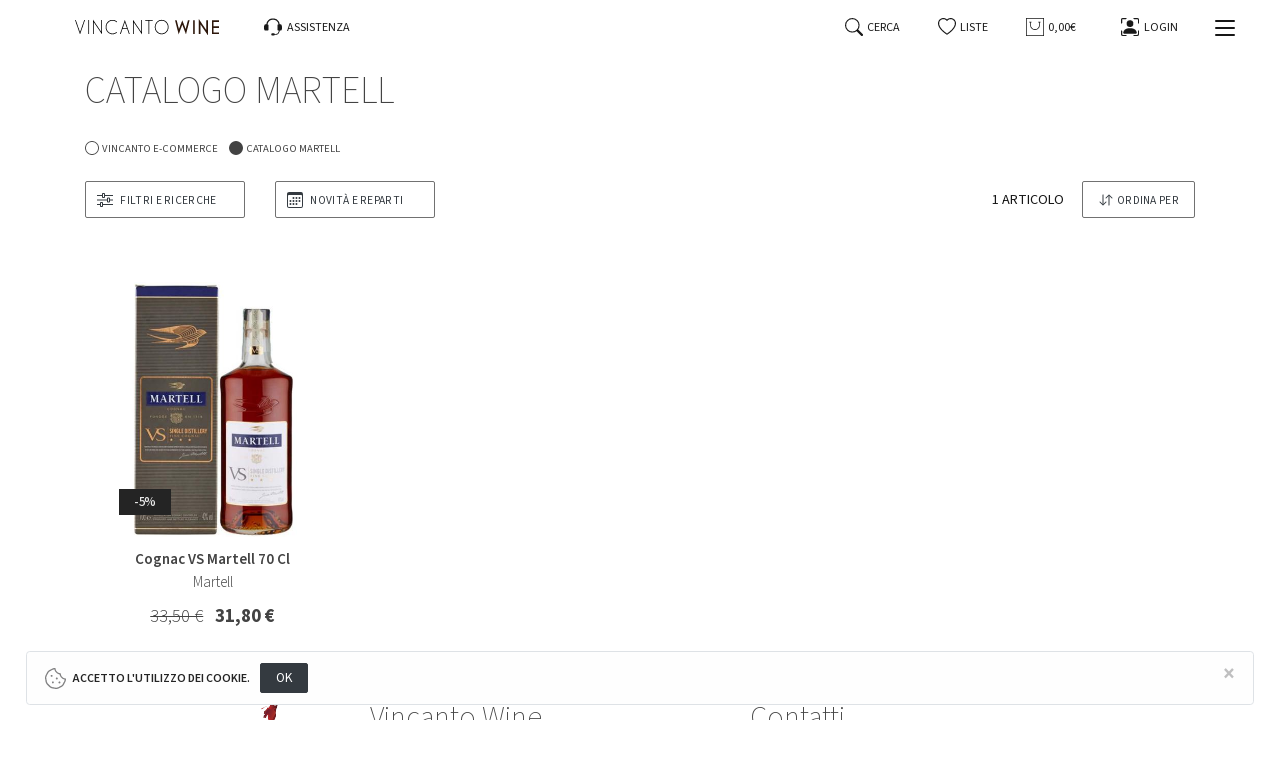

--- FILE ---
content_type: text/html; charset=UTF-8
request_url: https://www.vincantowine.com/it/pagine/A27D49F6-AED8-11E9-A91A-B507D77BE74C,0f285288-0a52-11ea-8d71-362b9e155667/&f=brand:0f285288-0a52-11ea-8d71-362b9e155667&o=5
body_size: 22923
content:
















  
  





<!DOCTYPE html>
<html lang="it">
  <head>
    <meta charset="utf-8">
    <meta name="viewport" content="width=device-width, initial-scale=1.0, maximum-scale=1.0, user-scalable=no"">
    <meta name="description" content="0f285288-0a52-11ea-8d71-362b9e155667 ">
    <meta name="generator" content="PressKit ML-1 v5.0 - ccode (http://www.ccode.net)">
    <meta name="author" content="VincantoWine">
    <!-- OpenGraph meta -->
    <meta property="og:title" content="0f285288-0a52-11ea-8d71-362b9e155667 "/>
    <meta property="og:type" content="article"/>
    <meta property="og:site_name" content="VincantoWine"/>
    <link rel="apple-touch-icon" href="https://www.vincantowine.com/wui/C17/img/icons/512.png">
    <link rel="shortcut icon" href="https://www.vincantowine.com/wui/C17/img/icons/favicon.png">
    <title>0f285288-0a52-11ea-8d71-362b9e155667 </title>
    
    <!-- Bootstrap core CSS -->
    <link href="https://www.vincantowine.com/wui/C17/css/bootstrap.css" rel="stylesheet">
    <!-- Custom styles -->
    <link href="https://www.vincantowine.com/wui/C17/css/animate.css" rel="stylesheet">
    <link href="https://www.vincantowine.com/wui/C17/css/owl.carousel.css" rel="stylesheet">
    <link href="https://www.vincantowine.com/wui/C17/css/swipebox.css" rel="stylesheet">
    <link href="https://www.vincantowine.com/wui/C17/css/fontawesome-all.css" rel="stylesheet">
    <link href="https://www.vincantowine.com/wui/C17/css/bootstrap-datetimepicker.css" rel="stylesheet">
    <link href="https://www.vincantowine.com/wui/C17/css/jquery.fullpage.min.css" rel="stylesheet">
    <link href="https://www.vincantowine.com/wui/C17/css/pushbar.css" rel="stylesheet">
    <link href="https://www.vincantowine.com/wui/C17/css/mmenu-light.css" rel="stylesheet">
    <link href="https://www.vincantowine.com/wui/C17/css/style.css" rel="stylesheet">
    <link href="https://www.vincantowine.com/wui/C17/css/auto.css" rel="stylesheet">

    <!-- JavaScript -->
    <script src="https://www.vincantowine.com/wui/C17/js/jquery-2.1.4.min.js"></script>
    <script src="https://www.vincantowine.com/wui/C17/js/moment.min.js"></script>
    <script src="https://www.vincantowine.com/wui/C17/js/bootstrap.min.js"></script>
    <script src="https://www.vincantowine.com/wui/C17/js/bootstrap-datetimepicker.min.js"></script>
    <script src="https://www.vincantowine.com/wui/C17/js/locales/bootstrap-datetimepicker.it.js"></script>
    <script src="https://www.vincantowine.com/wui/C17/js/nouislider.min.js"></script>
    <script src="https://www.vincantowine.com/wui/C17/js/bootstrap3-typeahead.min.js"></script>
    <script src="https://www.vincantowine.com/wui/C17/js/eldarion-ajax.min.js"></script>
    <script src="https://www.vincantowine.com/wui/C17/js/jquery.swipebox.min.js"></script>
    <script src="https://www.vincantowine.com/wui/C17/js/jquery.validate.min.js"></script>
    <script src="https://www.vincantowine.com/wui/C17/js/jquery.touchSwipe.min.js"></script>
    <script src="https://www.vincantowine.com/wui/C17/js/jquery.fullpage.min.js"></script>
    <script src="https://www.vincantowine.com/wui/C17/js/jquery.nice-select.min.js"></script>
    <script src="https://www.vincantowine.com/wui/C17/js/owl.carousel.min.js"></script>
    <script src="https://www.vincantowine.com/wui/C17/js/holder.min.js"></script>
    <script src="https://www.vincantowine.com/wui/C17/js/fluidvids.min.js"></script>
    <script src="https://www.vincantowine.com/wui/C17/js/jquery.cookie.js"></script>
    <script src="https://www.vincantowine.com/wui/C17/js/imagesloaded.pkgd.min.js"></script>
    <script src="https://www.vincantowine.com/wui/C17/js/isotope.pkgd.min.js"></script>
    <script src="https://www.vincantowine.com/wui/C17/js/jquery.paroller.min.js"></script>
    <script src="https://www.vincantowine.com/wui/C17/js/wow.min.js"></script>
    <script src="https://www.vincantowine.com/wui/C17/js/pushbar.js"></script>
    <script src="https://www.vincantowine.com/wui/C17/js/ccode-calendar.js"></script>
    <script src="https://www.vincantowine.com/wui/C17/js/simpleCart.min.js"></script>
    <script src="https://www.vincantowine.com/wui/C17/js/printThis.js"></script>
    <script src="https://www.vincantowine.com/wui/C17/js/mmenu-light.js"></script>
    <script src="https://www.vincantowine.com/wui/C17/js/main.js"></script>
    <script src="https://www.vincantowine.com/wui/C17/js/shop.js"></script>
    <script>
      let PKUUID = "A27D49F6-AED8-11E9-A91A-B507D77BE74C";
      let PKlocale = "it";
    </script>
  </head>
  <body>
    <aside id="toast-container" class="position-fixed w-100 mt-5">
      <div id="toast-notifiche" class="toast mx-auto" role="alert" data-delay="5000" data-autohide="true" aria-live="assertive" aria-atomic="true">
        <div class="toast-header">
          <strong class="mr-auto text-nero">Notifiche</strong>
          <small>chiudi</small>
          <button type="button" class="ml-2 my-1 close" data-dismiss="toast" aria-label="Close">
            <span aria-hidden="true">&times;</span>
          </button>
        </div>
        <div class="toast-body bg-light text-dark">
          <div class="text-center py-1">
            <svg viewBox="0 0 16 16" class="thumb-48 d-block mx-auto mb-4" focusable="false" role="img">
              <use href="https://www.vincantowine.com/wui/C17/img/defs.svg#bi-info-circle-fill"/>
            </svg>
            <p id="toast-msg" class="font-weight-light em-size-160 xpx-1"></h6>
          </div>
        </div>
      </div>
    </aside> 

    <header class="">
      <nav id="mainNav" class="navbar fixed-top navbar-expand-lg navbar-light bg-bianco">
        <div class="container-fluid">
          <a href="/" class="navbar-brand">
            <img src="https://www.vincantowine.com/wui/C17/img/loghi/logo-navbar.svg" class="d-none d-sm-block thumb-144 ml-lg-5 ml-xl-5" alt="Logo">
            <img src="https://www.vincantowine.com/wui/C17/img/loghi/logo-navbar-mobile.svg" class="d-sm-none d-lg-none d-xl-none thumb-48" alt="Logo navbar mobile">
          </a>
          <div class="collapse navbar-collapse" id="navbarSupportedContent">
            <ul class="navbar-nav ml-2">
              <li class="nav-item active">
                <a href="#" class="nav-link px-4" data-pushbar-target="pannello-assistenza">
                  <svg viewBox="0 0 16 16" class="svg-inline" focusable="false" role="img">
                    <use href="https://www.vincantowine.com/wui/C17/img/defs.svg#cc-user-headset"/>
                  </svg>
                  <span class="em-size-80 text-uppercase">
                    Assistenza
                  </span>
                </a>
              </li>
            </ul>
            <ul class="navbar-nav ml-auto">
              <li class="nav-item active">
                <a href="#" class="nav-link px-4" data-pushbar-target="pannello-ricerche">
                  <svg viewBox="0 0 16 16" class="svg-inline" focusable="false" role="img">
                    <use href="https://www.vincantowine.com/wui/C17/img/defs.svg#bi-search"/>
                  </svg>
                  <span class="em-size-80 text-uppercase">
                    Cerca
                  </span>
                </a>
              </li>
              <li class="nav-item active">
                <a href="/it/shop/wishlist/" class="nav-link px-3" role="button">
                  <svg viewBox="0 0 16 16" class="svg-inline" focusable="false" role="img">
                    <use href="https://www.vincantowine.com/wui/C17/img/defs.svg#bi-heart"/>
                  </svg>
                  <span class="em-size-80 text-uppercase">
                    Liste
                  </span>
                </a>
              </li>
              <li class="nav-item active">
                <a href="#" class="nav-link px-4" data-pushbar-target="pannello-carrello">
                  <svg viewBox="0 0 16 16" class="svg-inline" focusable="false" role="img">
                    <use href="https://www.vincantowine.com/wui/C17/img/defs.svg#pe-bag"/>
                  </svg>
                  <span class="simpleCart_total em-size-80"></span>
                </a>
              </li>
              <li class="nav-item active">
                <a href="#" class="nav-link px-4" data-pushbar-target="pannello-sessione">
                  
                  <svg viewBox="0 0 16 16" class="svg-inline" focusable="false" role="img">
                    <use href="https://www.vincantowine.com/wui/C17/img/defs.svg#bi-person-bounding-box"/>
                  </svg>
                  <span class="em-size-80 text-uppercase">
                    Login
                  </span>
                  
                </a>
              </li>
            </ul>
          </div>
          <div class="ml-auto mr-1 d-lg-none">
            <button class="btn btn-link" data-pushbar-target="pannello-ricerche">
              <svg viewBox="0 0 16 16" class="em-width-140" focusable="false" role="img">
                <use href="https://www.vincantowine.com/wui/C17/img/defs.svg#bi-search"/>
              </svg>
            </button>
            <a href="/it/shop/wishlist/" class="btn btn-link" role="button">
              <svg viewBox="0 0 16 16" class="em-width-140" focusable="false" role="img">
                <use href="https://www.vincantowine.com/wui/C17/img/defs.svg#bi-heart"/>
              </svg>
            </a>
            <button class="btn btn-link" data-pushbar-target="pannello-carrello">
              <svg viewBox="0 0 16 16" class="em-width-140" focusable="false" role="img">
                <use href="https://www.vincantowine.com/wui/C17/img/defs.svg#pe-bag"/>
              </svg>
              <span class="badge badge-danger rounded-circle text-truncate simpleCart_quantity em-size-80"></span>
            </button>
            <button class="btn btn-link" data-pushbar-target="pannello-sessione">
              <svg viewBox="0 0 16 16" class="em-width-140" focusable="false" role="img">
                <use href="https://www.vincantowine.com/wui/C17/img/defs.svg#bi-person-bounding-box"/>
              </svg>
            </button>
          </div>
          <div class="nav-link">
            <button class="hamburger hamburger--spin hamb-trigger">
              <div class="hamburger-box">
                <div class="hamburger-inner"></div> 
              </div>
            </button>
          </div>
        </div>
      </nav>
    </header>

    <aside id="pannello-menu" data-pushbar-id="pannello-menu" class="pushbar bg-bianco border-right modulo-servizio" data-pushbar-direction="left">
      <span data-pushbar-close class="close"></span>
      <div class="container pannello mt-pannello">
        <div class="row">
          <div class="col-12">
            <ul class="list-unstyled text-left em-size-100 px-md-4">
              <li class="py-2 effetto-nav-mob d-block">
                <a href="/" class="d-block">
                  <svg viewBox="0 0 16 16" class="em-width-120 align-middle mr-2" focusable="false" role="img">
                    <use href="https://www.vincantowine.com/wui/C17/img/defs.svg#bi-dot"/>
                  </svg>
                  <span class="font-weight-bold align-middle">Home</span>
                </a>
              </li>
              
              <li class="py-2 effetto-nav-mob d-block">
                <a href="#catNav" class="d-block">
                  <svg viewBox="0 0 16 16" class="em-width-120 align-middle mr-2" focusable="false" role="img">
                    <use href="https://www.vincantowine.com/wui/C17/img/defs.svg#bi-dot"/>
                  </svg>
                  <span class="font-weight-bold align-middle">
                    Tutte le categorie
                  </span>
                  <div class="align-middle float-right">
                    <svg viewBox="0 0 16 16" class="em-width-120 align-middle text-muted mr-2" focusable="false" role="img">
                      <use href="https://www.vincantowine.com/wui/C17/img/defs.svg#bi-chevron-right"/>
                    </svg>
                  </div>
                </a>
              </li>
              
                            
              <li class="py-2 effetto-nav-mob d-block">
                
                <a href="/it/pagine/A27D49F6-AED8-11E9-A91A-B507D77BE74C,02c2e74c-e770-11e9-81b4-2a2ae2dbcce4/" target="_self" class="d-block">
                  <svg viewBox="0 0 16 16" class="em-width-120 align-middle mr-2" focusable="false" role="img">
                    <use href="https://www.vincantowine.com/wui/C17/img/defs.svg#bi-dot"/>
                  </svg>
                  <span class="font-weight-bold align-middle">Vini & Spumanti</span>
                </a>
                
              </li>
              
                            
              <li class="py-2 effetto-nav-mob d-block">
                
                <a href="/it/pagine/A27D49F6-AED8-11E9-A91A-B507D77BE74C,642eceec-edc9-11e9-81b4-2a2ae2dbcce4/" target="_self" class="d-block">
                  <svg viewBox="0 0 16 16" class="em-width-120 align-middle mr-2" focusable="false" role="img">
                    <use href="https://www.vincantowine.com/wui/C17/img/defs.svg#bi-dot"/>
                  </svg>
                  <span class="font-weight-bold align-middle">Liquori & Distillati</span>
                </a>
                
              </li>
              
                            
              <li class="py-2 effetto-nav-mob d-block">
                
                <a href="/it/pagine/D26E42EE-802B-11EA-A671-AE66871661C6,F0D974F6-802B-11EA-ABCB-D279FA7D5366/" target="_self" class="d-block">
                  <svg viewBox="0 0 16 16" class="em-width-120 align-middle mr-2" focusable="false" role="img">
                    <use href="https://www.vincantowine.com/wui/C17/img/defs.svg#bi-dot"/>
                  </svg>
                  <span class="font-weight-bold align-middle">Vincanto Blog</span>
                </a>
                
              </li>
              
                            
              <li class="py-2 effetto-nav-mob d-block">
                
                <a href="/it/about/" target="_self" class="d-block">
                  <svg viewBox="0 0 16 16" class="em-width-120 align-middle mr-2" focusable="false" role="img">
                    <use href="https://www.vincantowine.com/wui/C17/img/defs.svg#bi-dot"/>
                  </svg>
                  <span class="font-weight-bold align-middle">Progetto Vincanto</span>
                </a>
                
              </li>
              
                            
                            
                            
              
            </ul>
            <hr class="my-4">
            <ul class="list-unstyled px-md-4">
              <li class="py-2 effetto-nav-mob d-block">
                <a href="#" class="d-block" data-pushbar-target="pannello-assistenza">
                  <svg viewBox="0 0 16 16" class="em-width-120 align-middle mr-2" focusable="false" role="img">
                    <use href="https://www.vincantowine.com/wui/C17/img/defs.svg#cc-user-headset"/>
                  </svg>
                  <span class="align-middle">Assistenza</span>
                </a>
              </li>
              <li class="py-2 effetto-nav-mob d-block">
                <a href="mailto:info@vincantowine.com" class="d-block">
                  <svg viewBox="0 0 16 16" class="em-width-120 align-middle mr-2" focusable="false" role="img">
                    <use href="https://www.vincantowine.com/wui/C17/img/defs.svg#bi-envelope-open"/>
                  </svg>
                  <span class="align-middle">info@vincantowine.com</span>
                </a>
              </li>
              <li class="py-2 effetto-nav-mob d-block">
                <a href="https://www.facebook.com/vincantosbt/" target="_blank" class="d-block">
                  <svg viewBox="0 0 16 16" class="em-width-120 align-middle mr-2" focusable="false" role="img">
                    <use href="https://www.vincantowine.com/wui/C17/img/defs.svg#fa-facebook-f"/>
                  </svg>
                  <span class="align-middle">Seguici su Facebook</span>
                  <div class="align-middle float-right">
                    <svg viewBox="0 0 16 16" class="em-width-120 align-middle text-muted mr-2" focusable="false" role="img">
                      <use href="https://www.vincantowine.com/wui/C17/img/defs.svg#bi-box-arrow-right"/>
                    </svg>
                  </div>
                </a>
              </li>
            </ul>
          </div>
        </div>
      </div>
    </aside>

<!-- verifica accesso contenuti -->










<section class="bg-bianco mt-navbar">
  <div class="container">
    <div class="row">
      <div class="col-12">
        <h1 class="fontAlt h1 font-weight-extralight text-uppercase pt-3 m-0">
          Catalogo Martell
        </h1>
        
        
      </div>
    </div>
  </div>
</section>













<!-- inizio render breadcrumb -->

<section id="cont" class="bg-bianco">
  <div class="container">
    <div class="row">
      <div class="col-sm-12">
        <ul class="shop-breadcrumb list-inline fontServizio mt-2 mt-lg-4 text-truncate">
        
        
        
          
          <li class="d-block d-md-inline list-inline-item py-0">
            <a href="/it/pagine/A27D49F6-AED8-11E9-A91A-B507D77BE74C/" class="">
              <svg viewBox="0 0 16 16" class="em-width-100 mr-0" focusable="false" role="img">
                <use href="https://www.vincantowine.com/wui/C17/img/defs.svg#bi-circle"/>
              </svg>
              <span class="em-size-75 text-uppercase">Vincanto e-commerce</span>
            </a>
          </li>
        
        
        
        
        
          
          <li class="d-block d-md-inline list-inline-item text-truncate py-0">
            <svg viewBox="0 0 16 16" class="em-width-100 mr-0" focusable="false" role="img">
              <use href="https://www.vincantowine.com/wui/C17/img/defs.svg#bi-circle-fill"/>
            </svg>
            <span class="em-size-75 text-uppercase">Catalogo Martell</span>
          </li>
          
        
        
        
        
        
        </ul>
      </div>
    </div>
  </div>
</section>

<!-- fine render breadcrumb -->

<!-- inizio render cartelle -->

<!-- fine render cartelle -->

<!-- renderizza ricerche -->

<section class="bg-default">
  <div class="container">
    <div class="row">
      <div class="col-12 py-1">
        
      </div>
    </div>
    
  </div>
</section>


<aside data-pushbar-id="pannello-filtri" class="pushbar bg-bianco modulo-servizio" data-pushbar-direction="top">
  <span data-pushbar-close class="close"></span>
  <div class="container pannello mt-pannello" id="tabs">
    <div class="row">
      <div class="col-12">
        <h3 class="fontServizio font-weight-light text-uppercase my-2">
          <svg viewBox="0 0 16 16" class="em-width-80 mr-1" focusable="false" role="img">
            <use href="https://www.vincantowine.com/wui/C17/img/defs.svg#bi-search"/>
          </svg>
          <span class="align-middle">Nuova ricerca</span>
        </h3>
        <form role="search" class="search__form" action="/app-ricerca/" method="get">
          <div class="row form-group align-items-end">
            <input type="hidden" name="locale" value="it">
            <input type="hidden" name="pagina" value="A27D49F6-AED8-11E9-A91A-B507D77BE74C">
            <div class="col-12 col-lg-10 box-ricerca-data">
              <input id="ricerca-data" name="q" type="text" autocomplete="off" autocorrect="off" autocapitalize="off" spellcheck="false" placeholder="" required="" class="input-material typeahead-data">
              <label for="ricerca-data" class="label-material">
                Inserisci i termini
              </label>
            </div>
            <div class="col-lg-2">
              <button class="btn btn-sm btn-block btn-outline-dark py-2 mt-3" type="submit">
                Cerca
              </button>
            </div>
            <div class="col-12">
            <p class="em-size-80 d-none d-lg-block mt-3 mb-0">
              Inserisci i termini della ricerca. Premi <strong>ESC</strong> per disabilitare i suggerimenti.
            </p>
            </div>
          </div>
        </form>
      </div>
    </div>
    
    <div class="row">
      <div class="col-12">
        <h3 class="font-weight-light text-uppercase align-middle mt-3">
          <svg viewBox="0 0 16 16" class="em-width-80 mr-1" focusable="false" role="img">
            <use href="https://www.vincantowine.com/wui/C17/img/defs.svg#fa-slider"/>
          </svg>
          <span class="align-middle">Filtri</span>
        </h3>
      </div>
    </div>
    
    
    <div class="row">
      <div class="col-12">
        
        
        
        <h6 class="font-weight-regular text-uppercase ls-md mt-4 mb-3">
          Prezzi
          
        </h6>
      </div>
    </div>
     
    
    
    

    
        
      
    
    <div class="row">
      <div class="col-12 col-sm-6 col-lg-4 col-xl-4 text-truncate">
        <a href="/it/pagine/A27D49F6-AED8-11E9-A91A-B507D77BE74C,0f285288-0a52-11ea-8d71-362b9e155667/&f=brand:0f285288-0a52-11ea-8d71-362b9e155667&o=5&s=1" class="btn btn-sm btn-outline-dark btn-block py-2 my-2">
          
          <svg viewBox="0 0 16 16" class="em-width-60 align-middle mr-1" focusable="false" role="img">
            <use href="https://www.vincantowine.com/wui/C17/img/defs.svg#fa-plus"/>
          </svg>
          
          <span class="em-size-85 font-weight-semibold align-middle">
            Solo prodotti in promozione
          </span>
        </a>
      </div>
    </div>
    <hr>
    
    

    
    
    

    
    <div class="row">
      
            
      <div class="col-12">
        <h6 class="em-size-85 font-weight-bold text-uppercase ls-md mt-4 mb-1">
          brand
        </h6>
      </div>
      
      
      
        
      
      <div class="col-6 col-sm-6 col-md-4 col-lg-3 col-xl-2 text-truncate">
        <a href="/it/pagine/A27D49F6-AED8-11E9-A91A-B507D77BE74C,0f285288-0a52-11ea-8d71-362b9e155667/&o=5" class="btn btn-sm btn-dark btn-block text-left text-truncate py-2 my-2">
          
          <svg viewBox="0 0 16 16" class="em-width-60 align-middle mr-1" focusable="false" role="img">
            <use href="https://www.vincantowine.com/wui/C17/img/defs.svg#fa-minus"/>
          </svg>
          
          <span class="em-size-85 align-middle">
            Martell
          </span>
        </a>
      </div>
      
          
      <div class="col-12">
        <h6 class="em-size-85 font-weight-bold text-uppercase ls-md mt-4 mb-1">
          categoria
        </h6>
      </div>
      
      
      
        
      
      <div class="col-6 col-sm-6 col-md-4 col-lg-3 col-xl-2 text-truncate">
        <a href="/it/pagine/A27D49F6-AED8-11E9-A91A-B507D77BE74C,0f285288-0a52-11ea-8d71-362b9e155667/&f=brand:0f285288-0a52-11ea-8d71-362b9e155667,categoria:cognac-armagnac&o=5" class="btn btn-sm btn-outline-dark btn-block text-left text-truncate py-2 my-2">
          
          <svg viewBox="0 0 16 16" class="em-width-60 align-middle mr-1" focusable="false" role="img">
            <use href="https://www.vincantowine.com/wui/C17/img/defs.svg#fa-plus"/>
          </svg>
          
          <span class="em-size-85 align-middle">
            Cognac & Armagnac
          </span>
        </a>
      </div>
      
          
      
        
      
      <div class="col-6 col-sm-6 col-md-4 col-lg-3 col-xl-2 text-truncate">
        <a href="/it/pagine/A27D49F6-AED8-11E9-A91A-B507D77BE74C,0f285288-0a52-11ea-8d71-362b9e155667/&f=brand:0f285288-0a52-11ea-8d71-362b9e155667,categoria:liquori-distillati&o=5" class="btn btn-sm btn-outline-dark btn-block text-left text-truncate py-2 my-2">
          
          <svg viewBox="0 0 16 16" class="em-width-60 align-middle mr-1" focusable="false" role="img">
            <use href="https://www.vincantowine.com/wui/C17/img/defs.svg#fa-plus"/>
          </svg>
          
          <span class="em-size-85 align-middle">
            Liquori & Distillati
          </span>
        </a>
      </div>
      
      <div class="col-12">
        <hr>
        <a href="/it/pagine/A27D49F6-AED8-11E9-A91A-B507D77BE74C,0f285288-0a52-11ea-8d71-362b9e155667/" class="btn btn-block btn-outline-dark py-2 my-4" role="button">
          <svg viewBox="0 0 16 16" class="em-width-60 align-middle mr-1" focusable="false" role="img">
            <use href="https://www.vincantowine.com/wui/C17/img/defs.svg#fa-minus"/>
          </svg>
          <span class="em-size-85 font-weight-semibold">Rimuovi tutti i filtri</span>
        </a>
      </div>
      
    
    </div>
    
  </div>
</aside>
<aside data-pushbar-id="pannello-shop" class="pushbar bg-bianco" data-pushbar-direction="top">
  <span data-pushbar-close class="close"></span>
  <div class="container pannello mt-pannello" id="tabs">
    <div class="row">
      <div class="col-12">
        <nav class="fontServizio">
          <div class="nav nav-tabs nav-fill" id="nav-tab" role="tablist">
            <a class="nav-item nav-link active" id="nav-novita-tab" data-toggle="tab" href="#nav-novita" role="tab" aria-controls="nav-novita" aria-selected="true">
              Novit&agrave;
              <span class="d-none d-md-inline">
                sugli scaffali
              </span>
            </a>
            <a class="nav-item nav-link" id="nav-reparti-tab" data-toggle="tab" href="#nav-reparti" role="tab" aria-controls="nav-reparti" aria-selected="true">
              <span class="d-none d-md-inline">
                Tutti i
              </span>
              Reparti
            </a>
            <a class="nav-item nav-link" id="nav-brand-tab" data-toggle="tab" href="#nav-brand" role="tab" aria-controls="nav-brand" aria-selected="false">
              <span class="d-none d-md-inline">
                Tutti i
              </span>
              Brand
            </a>
            <a class="nav-item nav-link" id="nav-coupon-tab" data-toggle="tab" href="#nav-coupon" role="tab" aria-controls="nav-coupon" aria-selected="false">
              Buoni sconto
            </a>
          </div>
        </nav>
        <div class="tab-content py-3 px-2 px-sm-0" id="nav-tabContent">
          <div class="tab-pane fade show active" id="nav-novita" role="tabpanel" aria-labelledby="nav-novita-tab">
            
            <h3 class="font-weight-extralight text-uppercase my-4">
              Ultimi prodotti
            </h3>
            <div class="row py-4">
                              
                
<div class="col-6 col-lg-4 col-xl-3 my-3">
  <div class="text-center elencoProdotti mostraProdotto py-1 effetto-nav-mob z-sup d-block">
    <div class="fotoProdotto">
      
      <a href="/it/pagine/A27D49F6-AED8-11E9-A91A-B507D77BE74C,02c2e0bc-e770-11e9-81b4-2a2ae2dbcce4,8006725103004/">
        <img data-src="holder.js/480x480?outline=yes&bg=FFFFFF&fg=111111&&auto=yes&size=17&text=immagine non disponibile" class="img-fluid d-block mx-auto thumb-256 mb-3" alt ="Spumante Brut Alghero Torbato Sella & Mosca Magnum 1.5 Lt in Astuccio">
      </a>
      
      <div class="notifiche">
        
        <span class="em-size-85 fontServizio font-weight-medium px-3 py-1 bg-nero mr-2">
          -4%
        </span>
        
        
        
      </div>
    </div>
    <a href="/it/pagine/A27D49F6-AED8-11E9-A91A-B507D77BE74C,02c2e0bc-e770-11e9-81b4-2a2ae2dbcce4,8006725103004/">
      <h6 class="fontSans font-weight-semibold lh-sm mb-2">
        
        Spumante Brut Alghero Torbato Sella & Mosca Magnum 1.5 Lt in Astuccio
      </h6>
      
      <h6 class="font-weight-light lh-sm mb-3 d-none d-md-block">
        Sella & Mosca
      </h6>
      
      <h5>
      
        <span class="font-weight-light">
          <s>23,50 &euro;</s>
        </span>
        <span class="ml-2 font-weight-bold">
          22,50 &euro;
        </span>
      
      </h5>
      
      
      
    </a>
  </div>
</div>

                
                              
                
<div class="col-6 col-lg-4 col-xl-3 my-3">
  <div class="text-center elencoProdotti mostraProdotto py-1 effetto-nav-mob z-sup d-block">
    <div class="fotoProdotto">
      
      <a href="/it/pagine/A27D49F6-AED8-11E9-A91A-B507D77BE74C,568a5ace-e836-11e9-81b4-2a2ae2dbcce4,8002996348717/">
        <img data-src="holder.js/480x480?outline=yes&bg=FFFFFF&fg=111111&&auto=yes&size=17&text=immagine non disponibile" class="img-fluid d-block mx-auto thumb-256 mb-3" alt ="Crema Spalmabile di Cioccolato e Nocciole Senza Zuccheri Aggiunti Suprema Venchi 200 Gr">
      </a>
      
      <div class="notifiche">
        
        <span class="em-size-85 fontServizio font-weight-medium px-3 py-1 bg-nero mr-2">
          -2%
        </span>
        
        
        
      </div>
    </div>
    <a href="/it/pagine/A27D49F6-AED8-11E9-A91A-B507D77BE74C,568a5ace-e836-11e9-81b4-2a2ae2dbcce4,8002996348717/">
      <h6 class="fontSans font-weight-semibold lh-sm mb-2">
        
        Crema Spalmabile di Cioccolato e Nocciole Senza Zuccheri Aggiunti Suprema Venchi 200 Gr
      </h6>
      
      <h6 class="font-weight-light lh-sm mb-3 d-none d-md-block">
        Venchi
      </h6>
      
      <h5>
      
        <span class="font-weight-light">
          <s>7,40 &euro;</s>
        </span>
        <span class="ml-2 font-weight-bold">
          7,20 &euro;
        </span>
      
      </h5>
      
      
      
    </a>
  </div>
</div>

                
                              
                
<div class="col-6 col-lg-4 col-xl-3 my-3">
  <div class="text-center elencoProdotti mostraProdotto py-1 effetto-nav-mob z-sup d-block">
    <div class="fotoProdotto">
      
      <a href="/it/pagine/A27D49F6-AED8-11E9-A91A-B507D77BE74C,02c2df04-e770-11e9-81b4-2a2ae2dbcce4,9072/">
        <img data-src="holder.js/480x480?outline=yes&bg=FFFFFF&fg=111111&&auto=yes&size=17&text=immagine non disponibile" class="img-fluid d-block mx-auto thumb-256 mb-3" alt ="Vino Cotto e Liquirizia Il Lorese 50 Cl">
      </a>
      
      <div class="notifiche">
        
        <span class="em-size-85 fontServizio font-weight-medium px-3 py-1 bg-nero mr-2">
          -3%
        </span>
        
        
        
      </div>
    </div>
    <a href="/it/pagine/A27D49F6-AED8-11E9-A91A-B507D77BE74C,02c2df04-e770-11e9-81b4-2a2ae2dbcce4,9072/">
      <h6 class="fontSans font-weight-semibold lh-sm mb-2">
        
        Vino Cotto e Liquirizia Il Lorese 50 Cl
      </h6>
      
      <h6 class="font-weight-light lh-sm mb-3 d-none d-md-block">
        Il Lorese
      </h6>
      
      <h5>
      
        <span class="font-weight-light">
          <s>15,60 &euro;</s>
        </span>
        <span class="ml-2 font-weight-bold">
          15,00 &euro;
        </span>
      
      </h5>
      
      
      
    </a>
  </div>
</div>

                
                              
                
<div class="col-6 col-lg-4 col-xl-3 my-3">
  <div class="text-center elencoProdotti mostraProdotto py-1 effetto-nav-mob z-sup d-block">
    <div class="fotoProdotto">
      
      <a href="/it/pagine/A27D49F6-AED8-11E9-A91A-B507D77BE74C,02c2e206-e770-11e9-81b4-2a2ae2dbcce4,9115/">
        <img data-src="holder.js/480x480?outline=yes&bg=FFFFFF&fg=111111&&auto=yes&size=17&text=immagine non disponibile" class="img-fluid d-block mx-auto thumb-256 mb-3" alt ="Djallo Macondo 2022">
      </a>
      
      <div class="notifiche">
        
        <span class="em-size-85 fontServizio font-weight-medium px-3 py-1 bg-nero mr-2">
          -5%
        </span>
        
        
        
      </div>
    </div>
    <a href="/it/pagine/A27D49F6-AED8-11E9-A91A-B507D77BE74C,02c2e206-e770-11e9-81b4-2a2ae2dbcce4,9115/">
      <h6 class="fontSans font-weight-semibold lh-sm mb-2">
        
        Djallo Macondo 2022
      </h6>
      
      <h6 class="font-weight-light lh-sm mb-3 d-none d-md-block">
        Macondo
      </h6>
      
      <h5>
      
        <span class="font-weight-light">
          <s>35,00 &euro;</s>
        </span>
        <span class="ml-2 font-weight-bold">
          33,00 &euro;
        </span>
      
      </h5>
      
      
      
    </a>
  </div>
</div>

                
                              
                
<div class="col-6 col-lg-4 col-xl-3 my-3">
  <div class="text-center elencoProdotti mostraProdotto py-1 effetto-nav-mob z-sup d-block">
    <div class="fotoProdotto">
      
      <a href="/it/pagine/A27D49F6-AED8-11E9-A91A-B507D77BE74C,02c2e0bc-e770-11e9-81b4-2a2ae2dbcce4,8032685713366/">
        <img data-src="holder.js/480x480?outline=yes&bg=FFFFFF&fg=111111&&auto=yes&size=17&text=immagine non disponibile" class="img-fluid d-block mx-auto thumb-256 mb-3" alt ="Franciacorta Extra Brut Gran Cuvee Alma Rose' Assemblage 1 Bellavista in Astuccio">
      </a>
      
      <div class="notifiche">
        
        <span class="em-size-85 fontServizio font-weight-medium px-3 py-1 bg-nero mr-2">
          -4%
        </span>
        
        
        
      </div>
    </div>
    <a href="/it/pagine/A27D49F6-AED8-11E9-A91A-B507D77BE74C,02c2e0bc-e770-11e9-81b4-2a2ae2dbcce4,8032685713366/">
      <h6 class="fontSans font-weight-semibold lh-sm mb-2">
        
        Franciacorta Extra Brut Gran Cuvee Alma Rose' Assemblage 1 Bellavista in Astuccio
      </h6>
      
      <h6 class="font-weight-light lh-sm mb-3 d-none d-md-block">
        Bellavista
      </h6>
      
      <h5>
      
        <span class="font-weight-light">
          <s>46,00 &euro;</s>
        </span>
        <span class="ml-2 font-weight-bold">
          44,00 &euro;
        </span>
      
      </h5>
      
      
      
    </a>
  </div>
</div>

                
                              
                
<div class="col-6 col-lg-4 col-xl-3 my-3">
  <div class="text-center elencoProdotti mostraProdotto py-1 effetto-nav-mob z-sup d-block">
    <div class="fotoProdotto">
      
      <a href="/it/pagine/A27D49F6-AED8-11E9-A91A-B507D77BE74C,02c2d8ce-e770-11e9-81b4-2a2ae2dbcce4,8015822021173/">
        <img data-src="holder.js/480x480?outline=yes&bg=FFFFFF&fg=111111&&auto=yes&size=17&text=immagine non disponibile" class="img-fluid d-block mx-auto thumb-256 mb-3" alt ="La Grola 2016 Limited Edition Magnum 1,5 Lt in Cofanetto">
      </a>
      
      <div class="notifiche">
        
        <span class="em-size-85 fontServizio font-weight-medium px-3 py-1 bg-nero mr-2">
          -5%
        </span>
        
        
        
      </div>
    </div>
    <a href="/it/pagine/A27D49F6-AED8-11E9-A91A-B507D77BE74C,02c2d8ce-e770-11e9-81b4-2a2ae2dbcce4,8015822021173/">
      <h6 class="fontSans font-weight-semibold lh-sm mb-2">
        
        La Grola 2016 Limited Edition Magnum 1,5 Lt in Cofanetto
      </h6>
      
      <h6 class="font-weight-light lh-sm mb-3 d-none d-md-block">
        Allegrini
      </h6>
      
      <h5>
      
        <span class="font-weight-light">
          <s>95,00 &euro;</s>
        </span>
        <span class="ml-2 font-weight-bold">
          90,00 &euro;
        </span>
      
      </h5>
      
      
      
    </a>
  </div>
</div>

                
                              
                
<div class="col-6 col-lg-4 col-xl-3 my-3">
  <div class="text-center elencoProdotti mostraProdotto py-1 effetto-nav-mob z-sup d-block">
    <div class="fotoProdotto">
      
      <a href="/it/pagine/A27D49F6-AED8-11E9-A91A-B507D77BE74C,02c2e206-e770-11e9-81b4-2a2ae2dbcce4,8032665544348/">
        <img data-src="holder.js/480x480?outline=yes&bg=FFFFFF&fg=111111&&auto=yes&size=17&text=immagine non disponibile" class="img-fluid d-block mx-auto thumb-256 mb-3" alt ="Riesling Herzu Ettore Germano 2023">
      </a>
      
      <div class="notifiche">
        
        <span class="em-size-85 fontServizio font-weight-medium px-3 py-1 bg-nero mr-2">
          -6%
        </span>
        
        
        
      </div>
    </div>
    <a href="/it/pagine/A27D49F6-AED8-11E9-A91A-B507D77BE74C,02c2e206-e770-11e9-81b4-2a2ae2dbcce4,8032665544348/">
      <h6 class="fontSans font-weight-semibold lh-sm mb-2">
        
        Riesling Herzu Ettore Germano 2023
      </h6>
      
      <h6 class="font-weight-light lh-sm mb-3 d-none d-md-block">
        Germano Ettore
      </h6>
      
      <h5>
      
        <span class="font-weight-light">
          <s>27,40 &euro;</s>
        </span>
        <span class="ml-2 font-weight-bold">
          25,50 &euro;
        </span>
      
      </h5>
      
      
      
    </a>
  </div>
</div>

                
                              
                
<div class="col-6 col-lg-4 col-xl-3 my-3">
  <div class="text-center elencoProdotti mostraProdotto py-1 effetto-nav-mob z-sup d-block">
    <div class="fotoProdotto">
      
      <a href="/it/pagine/A27D49F6-AED8-11E9-A91A-B507D77BE74C,02c2d8ce-e770-11e9-81b4-2a2ae2dbcce4,8025127002104/">
        <img data-src="holder.js/480x480?outline=yes&bg=FFFFFF&fg=111111&&auto=yes&size=17&text=immagine non disponibile" class="img-fluid d-block mx-auto thumb-256 mb-3" alt ="Rosso Piceno Superiore Brecciarolo Velenosi 2022 Magnum 1,5 Lt">
      </a>
      
      <div class="notifiche">
        
        <span class="em-size-85 fontServizio font-weight-medium px-3 py-1 bg-nero mr-2">
          -4%
        </span>
        
        
        
      </div>
    </div>
    <a href="/it/pagine/A27D49F6-AED8-11E9-A91A-B507D77BE74C,02c2d8ce-e770-11e9-81b4-2a2ae2dbcce4,8025127002104/">
      <h6 class="fontSans font-weight-semibold lh-sm mb-2">
        
        Rosso Piceno Superiore Brecciarolo Velenosi 2022 Magnum 1,5 Lt
      </h6>
      
      <h6 class="font-weight-light lh-sm mb-3 d-none d-md-block">
        Velenosi
      </h6>
      
      <h5>
      
        <span class="font-weight-light">
          <s>20,50 &euro;</s>
        </span>
        <span class="ml-2 font-weight-bold">
          19,50 &euro;
        </span>
      
      </h5>
      
      
      
    </a>
  </div>
</div>

                
                              
                
<div class="col-6 col-lg-4 col-xl-3 my-3">
  <div class="text-center elencoProdotti mostraProdotto py-1 effetto-nav-mob z-sup d-block">
    <div class="fotoProdotto">
      
      <a href="/it/pagine/A27D49F6-AED8-11E9-A91A-B507D77BE74C,02c2d8ce-e770-11e9-81b4-2a2ae2dbcce4,8008326139154/">
        <img data-src="holder.js/480x480?outline=yes&bg=FFFFFF&fg=111111&&auto=yes&size=17&text=immagine non disponibile" class="img-fluid d-block mx-auto thumb-256 mb-3" alt ="Valpolicella Ripasso Bertani 2021">
      </a>
      
      <div class="notifiche">
        
        <span class="em-size-85 fontServizio font-weight-medium px-3 py-1 bg-nero mr-2">
          -6%
        </span>
        
        
        
      </div>
    </div>
    <a href="/it/pagine/A27D49F6-AED8-11E9-A91A-B507D77BE74C,02c2d8ce-e770-11e9-81b4-2a2ae2dbcce4,8008326139154/">
      <h6 class="fontSans font-weight-semibold lh-sm mb-2">
        
        Valpolicella Ripasso Bertani 2021
      </h6>
      
      <h6 class="font-weight-light lh-sm mb-3 d-none d-md-block">
        Bertani
      </h6>
      
      <h5>
      
        <span class="font-weight-light">
          <s>15,50 &euro;</s>
        </span>
        <span class="ml-2 font-weight-bold">
          14,50 &euro;
        </span>
      
      </h5>
      
      
      
    </a>
  </div>
</div>

                
                              
                
<div class="col-6 col-lg-4 col-xl-3 my-3">
  <div class="text-center elencoProdotti mostraProdotto py-1 effetto-nav-mob z-sup d-block">
    <div class="fotoProdotto">
      
      <a href="/it/pagine/A27D49F6-AED8-11E9-A91A-B507D77BE74C,02c2d8ce-e770-11e9-81b4-2a2ae2dbcce4,8855/">
        <img data-src="holder.js/480x480?outline=yes&bg=FFFFFF&fg=111111&&auto=yes&size=17&text=immagine non disponibile" class="img-fluid d-block mx-auto thumb-256 mb-3" alt ="kurni Oasi degli Angeli 2022">
      </a>
      
      <div class="notifiche">
        
        <span class="em-size-85 fontServizio font-weight-medium px-3 py-1 bg-nero mr-2">
          -3%
        </span>
        
        
        
      </div>
    </div>
    <a href="/it/pagine/A27D49F6-AED8-11E9-A91A-B507D77BE74C,02c2d8ce-e770-11e9-81b4-2a2ae2dbcce4,8855/">
      <h6 class="fontSans font-weight-semibold lh-sm mb-2">
        
        kurni Oasi degli Angeli 2022
      </h6>
      
      <h6 class="font-weight-light lh-sm mb-3 d-none d-md-block">
        Oasi degli Angeli
      </h6>
      
      <h5>
      
        <span class="font-weight-light">
          <s>128,00 &euro;</s>
        </span>
        <span class="ml-2 font-weight-bold">
          124,00 &euro;
        </span>
      
      </h5>
      
      
      
    </a>
  </div>
</div>

                
                              
                
<div class="col-6 col-lg-4 col-xl-3 my-3">
  <div class="text-center elencoProdotti mostraProdotto py-1 effetto-nav-mob z-sup d-block">
    <div class="fotoProdotto">
      
      <a href="/it/pagine/A27D49F6-AED8-11E9-A91A-B507D77BE74C,02c2e74c-e770-11e9-81b4-2a2ae2dbcce4,8022252219131/">
        <img data-src="holder.js/480x480?outline=yes&bg=FFFFFF&fg=111111&&auto=yes&size=17&text=immagine non disponibile" class="img-fluid d-block mx-auto thumb-256 mb-3" alt ="Derthona Timorasso Colli Tortonesi La Spinetta 2023">
      </a>
      
      <div class="notifiche">
        
        <span class="em-size-85 fontServizio font-weight-medium px-3 py-1 bg-nero mr-2">
          -3%
        </span>
        
        
        
      </div>
    </div>
    <a href="/it/pagine/A27D49F6-AED8-11E9-A91A-B507D77BE74C,02c2e74c-e770-11e9-81b4-2a2ae2dbcce4,8022252219131/">
      <h6 class="fontSans font-weight-semibold lh-sm mb-2">
        
        Derthona Timorasso Colli Tortonesi La Spinetta 2023
      </h6>
      
      <h6 class="font-weight-light lh-sm mb-3 d-none d-md-block">
        La Spinetta
      </h6>
      
      <h5>
      
        <span class="font-weight-light">
          <s>26,50 &euro;</s>
        </span>
        <span class="ml-2 font-weight-bold">
          25,50 &euro;
        </span>
      
      </h5>
      
      
      
    </a>
  </div>
</div>

                
                              
                
<div class="col-6 col-lg-4 col-xl-3 my-3">
  <div class="text-center elencoProdotti mostraProdotto py-1 effetto-nav-mob z-sup d-block">
    <div class="fotoProdotto">
      
      <a href="/it/pagine/A27D49F6-AED8-11E9-A91A-B507D77BE74C,642ee526-edc9-11e9-81b4-2a2ae2dbcce,4901777254800/">
        <img data-src="holder.js/480x480?outline=yes&bg=FFFFFF&fg=111111&&auto=yes&size=17&text=immagine non disponibile" class="img-fluid d-block mx-auto thumb-256 mb-3" alt ="Whisky Japanese Single Malt The Yamazaki Distiller's Reserve Suntory 70 Cl in Astuccio">
      </a>
      
      <div class="notifiche">
        
        <span class="em-size-85 fontServizio font-weight-medium px-3 py-1 bg-nero mr-2">
          -3%
        </span>
        
        
        
      </div>
    </div>
    <a href="/it/pagine/A27D49F6-AED8-11E9-A91A-B507D77BE74C,642ee526-edc9-11e9-81b4-2a2ae2dbcce,4901777254800/">
      <h6 class="fontSans font-weight-semibold lh-sm mb-2">
        
        Whisky Japanese Single Malt The Yamazaki Distiller's Reserve Suntory 70 Cl in Astuccio
      </h6>
      
      <h6 class="font-weight-light lh-sm mb-3 d-none d-md-block">
        Suntory
      </h6>
      
      <h5>
      
        <span class="font-weight-light">
          <s>129,00 &euro;</s>
        </span>
        <span class="ml-2 font-weight-bold">
          125,00 &euro;
        </span>
      
      </h5>
      
      
      
    </a>
  </div>
</div>

                
                              
                
<div class="col-6 col-lg-4 col-xl-3 my-3">
  <div class="text-center elencoProdotti mostraProdotto py-1 effetto-nav-mob z-sup d-block">
    <div class="fotoProdotto">
      
      <a href="/it/pagine/A27D49F6-AED8-11E9-A91A-B507D77BE74C,02c2e206-e770-11e9-81b4-2a2ae2dbcce4,6401/">
        <img data-src="holder.js/480x480?outline=yes&bg=FFFFFF&fg=111111&&auto=yes&size=17&text=immagine non disponibile" class="img-fluid d-block mx-auto thumb-256 mb-3" alt ="Collio Malvasia Korsic 2023">
      </a>
      
      <div class="notifiche">
        
        <span class="em-size-85 fontServizio font-weight-medium px-3 py-1 bg-nero mr-2">
          -7%
        </span>
        
        
        
      </div>
    </div>
    <a href="/it/pagine/A27D49F6-AED8-11E9-A91A-B507D77BE74C,02c2e206-e770-11e9-81b4-2a2ae2dbcce4,6401/">
      <h6 class="fontSans font-weight-semibold lh-sm mb-2">
        
        Collio Malvasia Korsic 2023
      </h6>
      
      <h6 class="font-weight-light lh-sm mb-3 d-none d-md-block">
        Korsic
      </h6>
      
      <h5>
      
        <span class="font-weight-light">
          <s>16,20 &euro;</s>
        </span>
        <span class="ml-2 font-weight-bold">
          15,00 &euro;
        </span>
      
      </h5>
      
      
      
    </a>
  </div>
</div>

                
                              
                
<div class="col-6 col-lg-4 col-xl-3 my-3">
  <div class="text-center elencoProdotti mostraProdotto py-1 effetto-nav-mob z-sup d-block">
    <div class="fotoProdotto">
      
      <a href="/it/pagine/A27D49F6-AED8-11E9-A91A-B507D77BE74C,02c2e206-e770-11e9-81b4-2a2ae2dbcce4,6400/">
        <img data-src="holder.js/480x480?outline=yes&bg=FFFFFF&fg=111111&&auto=yes&size=17&text=immagine non disponibile" class="img-fluid d-block mx-auto thumb-256 mb-3" alt ="Collio Ribolla Gialla Korsic 2022">
      </a>
      
      <div class="notifiche">
        
        <span class="em-size-85 fontServizio font-weight-medium px-3 py-1 bg-nero mr-2">
          -7%
        </span>
        
        
        
      </div>
    </div>
    <a href="/it/pagine/A27D49F6-AED8-11E9-A91A-B507D77BE74C,02c2e206-e770-11e9-81b4-2a2ae2dbcce4,6400/">
      <h6 class="fontSans font-weight-semibold lh-sm mb-2">
        
        Collio Ribolla Gialla Korsic 2022
      </h6>
      
      <h6 class="font-weight-light lh-sm mb-3 d-none d-md-block">
        Korsic
      </h6>
      
      <h5>
      
        <span class="font-weight-light">
          <s>16,20 &euro;</s>
        </span>
        <span class="ml-2 font-weight-bold">
          15,00 &euro;
        </span>
      
      </h5>
      
      
      
    </a>
  </div>
</div>

                
                              
                
<div class="col-6 col-lg-4 col-xl-3 my-3">
  <div class="text-center elencoProdotti mostraProdotto py-1 effetto-nav-mob z-sup d-block">
    <div class="fotoProdotto">
      
      <a href="/it/pagine/A27D49F6-AED8-11E9-A91A-B507D77BE74C,bf744e7e-edc6-11e9-81b4-2a2ae2dbcce4,5029396002486/">
        <img data-src="holder.js/480x480?outline=yes&bg=FFFFFF&fg=111111&&auto=yes&size=17&text=immagine non disponibile" class="img-fluid d-block mx-auto thumb-256 mb-3" alt ="Acqua Tonica Ginger Ale Fentimans 200 Ml">
      </a>
      
      <div class="notifiche">
        
        <span class="em-size-85 fontServizio font-weight-medium px-3 py-1 bg-nero mr-2">
          -0%
        </span>
        
        
        
      </div>
    </div>
    <a href="/it/pagine/A27D49F6-AED8-11E9-A91A-B507D77BE74C,bf744e7e-edc6-11e9-81b4-2a2ae2dbcce4,5029396002486/">
      <h6 class="fontSans font-weight-semibold lh-sm mb-2">
        
        Acqua Tonica Ginger Ale Fentimans 200 Ml
      </h6>
      
      <h6 class="font-weight-light lh-sm mb-3 d-none d-md-block">
        Fentimans
      </h6>
      
      <h5>
      
      <span class="font-weight-bold">
        1,90 &euro;
      </span>
      
      </h5>
      
      
      
    </a>
  </div>
</div>

                
                              
                
<div class="col-6 col-lg-4 col-xl-3 my-3">
  <div class="text-center elencoProdotti mostraProdotto py-1 effetto-nav-mob z-sup d-block">
    <div class="fotoProdotto">
      
      <a href="/it/pagine/A27D49F6-AED8-11E9-A91A-B507D77BE74C,b17cdc26-570e-11ea-8e2d-0242ac130003,5601196017053/">
        <img data-src="holder.js/480x480?outline=yes&bg=FFFFFF&fg=111111&&auto=yes&size=17&text=immagine non disponibile" class="img-fluid d-block mx-auto thumb-256 mb-3" alt ="Madeira Full Rich 3 Anni Henriques & Henriques 750 Ml">
      </a>
      
      <div class="notifiche">
        
        <span class="em-size-85 fontServizio font-weight-medium px-3 py-1 bg-nero mr-2">
          -5%
        </span>
        
        
        
      </div>
    </div>
    <a href="/it/pagine/A27D49F6-AED8-11E9-A91A-B507D77BE74C,b17cdc26-570e-11ea-8e2d-0242ac130003,5601196017053/">
      <h6 class="fontSans font-weight-semibold lh-sm mb-2">
        
        Madeira Full Rich 3 Anni Henriques & Henriques 750 Ml
      </h6>
      
      <h6 class="font-weight-light lh-sm mb-3 d-none d-md-block">
        Henriques & Enriques
      </h6>
      
      <h5>
      
        <span class="font-weight-light">
          <s>15,80 &euro;</s>
        </span>
        <span class="ml-2 font-weight-bold">
          15,00 &euro;
        </span>
      
      </h5>
      
      
      
    </a>
  </div>
</div>

                
                              
                
<div class="col-6 col-lg-4 col-xl-3 my-3">
  <div class="text-center elencoProdotti mostraProdotto py-1 effetto-nav-mob z-sup d-block">
    <div class="fotoProdotto">
      
      <a href="/it/pagine/A27D49F6-AED8-11E9-A91A-B507D77BE74C,642ee116-edc9-11e9-81b4-2a2ae2dbcce4,7591323001087/">
        <img data-src="holder.js/480x480?outline=yes&bg=FFFFFF&fg=111111&&auto=yes&size=17&text=immagine non disponibile" class="img-fluid d-block mx-auto thumb-256 mb-3" alt ="Rum Ron Venezuela Anejo Reserva Excelusiva 12 Carupano 70 Cl">
      </a>
      
      <div class="notifiche">
        
        <span class="em-size-85 fontServizio font-weight-medium px-3 py-1 bg-nero mr-2">
          -3%
        </span>
        
        
        
      </div>
    </div>
    <a href="/it/pagine/A27D49F6-AED8-11E9-A91A-B507D77BE74C,642ee116-edc9-11e9-81b4-2a2ae2dbcce4,7591323001087/">
      <h6 class="fontSans font-weight-semibold lh-sm mb-2">
        
        Rum Ron Venezuela Anejo Reserva Excelusiva 12 Carupano 70 Cl
      </h6>
      
      <h6 class="font-weight-light lh-sm mb-3 d-none d-md-block">
        Carupano
      </h6>
      
      <h5>
      
        <span class="font-weight-light">
          <s>38,50 &euro;</s>
        </span>
        <span class="ml-2 font-weight-bold">
          37,00 &euro;
        </span>
      
      </h5>
      
      
      
    </a>
  </div>
</div>

                
                              
                
<div class="col-6 col-lg-4 col-xl-3 my-3">
  <div class="text-center elencoProdotti mostraProdotto py-1 effetto-nav-mob z-sup d-block">
    <div class="fotoProdotto">
      
      <a href="/it/pagine/A27D49F6-AED8-11E9-A91A-B507D77BE74C,642ee526-edc9-11e9-81b4-2a2ae2dbcce,4969265750159/">
        <img data-src="holder.js/480x480?outline=yes&bg=FFFFFF&fg=111111&&auto=yes&size=17&text=immagine non disponibile" class="img-fluid d-block mx-auto thumb-256 mb-3" alt ="Whisky Blended Japanese Ume Akashi 50 Cl">
      </a>
      
      <div class="notifiche">
        
        <span class="em-size-85 fontServizio font-weight-medium px-3 py-1 bg-nero mr-2">
          -4%
        </span>
        
        
        
      </div>
    </div>
    <a href="/it/pagine/A27D49F6-AED8-11E9-A91A-B507D77BE74C,642ee526-edc9-11e9-81b4-2a2ae2dbcce,4969265750159/">
      <h6 class="fontSans font-weight-semibold lh-sm mb-2">
        
        Whisky Blended Japanese Ume Akashi 50 Cl
      </h6>
      
      <h6 class="font-weight-light lh-sm mb-3 d-none d-md-block">
        Akashi
      </h6>
      
      <h5>
      
        <span class="font-weight-light">
          <s>44,00 &euro;</s>
        </span>
        <span class="ml-2 font-weight-bold">
          42,00 &euro;
        </span>
      
      </h5>
      
      
      
    </a>
  </div>
</div>

                
                              
                
<div class="col-6 col-lg-4 col-xl-3 my-3">
  <div class="text-center elencoProdotti mostraProdotto py-1 effetto-nav-mob z-sup d-block">
    <div class="fotoProdotto">
      
      <a href="/it/pagine/A27D49F6-AED8-11E9-A91A-B507D77BE74C,642ee526-edc9-11e9-81b4-2a2ae2dbcce,4973373607373/">
        <img data-src="holder.js/480x480?outline=yes&bg=FFFFFF&fg=111111&&auto=yes&size=17&text=immagine non disponibile" class="img-fluid d-block mx-auto thumb-256 mb-3" alt ="Whisky Japanese Blended Peated Yamazakura Asaka Distillery 70 Cl in Astuccio">
      </a>
      
      <div class="notifiche">
        
        <span class="em-size-85 fontServizio font-weight-medium px-3 py-1 bg-nero mr-2">
          -4%
        </span>
        
        
        
      </div>
    </div>
    <a href="/it/pagine/A27D49F6-AED8-11E9-A91A-B507D77BE74C,642ee526-edc9-11e9-81b4-2a2ae2dbcce,4973373607373/">
      <h6 class="fontSans font-weight-semibold lh-sm mb-2">
        
        Whisky Japanese Blended Peated Yamazakura Asaka Distillery 70 Cl in Astuccio
      </h6>
      
      <h6 class="font-weight-light lh-sm mb-3 d-none d-md-block">
        Asaka Distillery
      </h6>
      
      <h5>
      
        <span class="font-weight-light">
          <s>59,50 &euro;</s>
        </span>
        <span class="ml-2 font-weight-bold">
          57,00 &euro;
        </span>
      
      </h5>
      
      
      
    </a>
  </div>
</div>

                
                              
                
<div class="col-6 col-lg-4 col-xl-3 my-3">
  <div class="text-center elencoProdotti mostraProdotto py-1 effetto-nav-mob z-sup d-block">
    <div class="fotoProdotto">
      
      <a href="/it/pagine/A27D49F6-AED8-11E9-A91A-B507D77BE74C,02c2d8ce-e770-11e9-81b4-2a2ae2dbcce4,8001935002079/">
        <img data-src="holder.js/480x480?outline=yes&bg=FFFFFF&fg=111111&&auto=yes&size=17&text=immagine non disponibile" class="img-fluid d-block mx-auto thumb-256 mb-3" alt ="Bolgheri Rosso Il Bruciato Antinori 2023">
      </a>
      
      <div class="notifiche">
        
        <span class="em-size-85 fontServizio font-weight-medium px-3 py-1 bg-nero mr-2">
          -4%
        </span>
        
        
        
      </div>
    </div>
    <a href="/it/pagine/A27D49F6-AED8-11E9-A91A-B507D77BE74C,02c2d8ce-e770-11e9-81b4-2a2ae2dbcce4,8001935002079/">
      <h6 class="fontSans font-weight-semibold lh-sm mb-2">
        
        Bolgheri Rosso Il Bruciato Antinori 2023
      </h6>
      
      <h6 class="font-weight-light lh-sm mb-3 d-none d-md-block">
        Marchesi Antinori
      </h6>
      
      <h5>
      
        <span class="font-weight-light">
          <s>26,70 &euro;</s>
        </span>
        <span class="ml-2 font-weight-bold">
          25,50 &euro;
        </span>
      
      </h5>
      
      
      
    </a>
  </div>
</div>

                
                              
                
<div class="col-6 col-lg-4 col-xl-3 my-3">
  <div class="text-center elencoProdotti mostraProdotto py-1 effetto-nav-mob z-sup d-block">
    <div class="fotoProdotto">
      
      <a href="/it/pagine/A27D49F6-AED8-11E9-A91A-B507D77BE74C,b17cdc26-570e-11ea-8e2d-0242ac130003,8004730005726/">
        <img data-src="holder.js/480x480?outline=yes&bg=FFFFFF&fg=111111&&auto=yes&size=17&text=immagine non disponibile" class="img-fluid d-block mx-auto thumb-256 mb-3" alt ="Marsala Superiore Riserva Semisecco Oltre 4 Anni Florio">
      </a>
      
      <div class="notifiche">
        
        <span class="em-size-85 fontServizio font-weight-medium px-3 py-1 bg-nero mr-2">
          -4%
        </span>
        
        
        
      </div>
    </div>
    <a href="/it/pagine/A27D49F6-AED8-11E9-A91A-B507D77BE74C,b17cdc26-570e-11ea-8e2d-0242ac130003,8004730005726/">
      <h6 class="fontSans font-weight-semibold lh-sm mb-2">
        
        Marsala Superiore Riserva Semisecco Oltre 4 Anni Florio
      </h6>
      
      <h6 class="font-weight-light lh-sm mb-3 d-none d-md-block">
        Florio
      </h6>
      
      <h5>
      
        <span class="font-weight-light">
          <s>19,80 &euro;</s>
        </span>
        <span class="ml-2 font-weight-bold">
          19,00 &euro;
        </span>
      
      </h5>
      
      
      
    </a>
  </div>
</div>

                
                              
                
<div class="col-6 col-lg-4 col-xl-3 my-3">
  <div class="text-center elencoProdotti mostraProdotto py-1 effetto-nav-mob z-sup d-block">
    <div class="fotoProdotto">
      
      <a href="/it/pagine/A27D49F6-AED8-11E9-A91A-B507D77BE74C,568a5ace-e836-11e9-81b4-2a2ae2dbcce4,8003288345865/">
        <img data-src="holder.js/480x480?outline=yes&bg=FFFFFF&fg=111111&&auto=yes&size=17&text=immagine non disponibile" class="img-fluid d-block mx-auto thumb-256 mb-3" alt ="Albero Piatto di Cioccolato al Latte Majani 250 Gr">
      </a>
      
      <div class="notifiche">
        
        <span class="em-size-85 fontServizio font-weight-medium px-3 py-1 bg-nero mr-2">
          -2%
        </span>
        
        
        
      </div>
    </div>
    <a href="/it/pagine/A27D49F6-AED8-11E9-A91A-B507D77BE74C,568a5ace-e836-11e9-81b4-2a2ae2dbcce4,8003288345865/">
      <h6 class="fontSans font-weight-semibold lh-sm mb-2">
        
        Albero Piatto di Cioccolato al Latte Majani 250 Gr
      </h6>
      
      <h6 class="font-weight-light lh-sm mb-3 d-none d-md-block">
        Majani
      </h6>
      
      <h5>
      
        <span class="font-weight-light">
          <s>24,50 &euro;</s>
        </span>
        <span class="ml-2 font-weight-bold">
          24,00 &euro;
        </span>
      
      </h5>
      
      
      
    </a>
  </div>
</div>

                
                              
                
<div class="col-6 col-lg-4 col-xl-3 my-3">
  <div class="text-center elencoProdotti mostraProdotto py-1 effetto-nav-mob z-sup d-block">
    <div class="fotoProdotto">
      
      <a href="/it/pagine/A27D49F6-AED8-11E9-A91A-B507D77BE74C,568a5ace-e836-11e9-81b4-2a2ae2dbcce4,8003288380880/">
        <img data-src="holder.js/480x480?outline=yes&bg=FFFFFF&fg=111111&&auto=yes&size=17&text=immagine non disponibile" class="img-fluid d-block mx-auto thumb-256 mb-3" alt ="Tavoletta di Cioccolato al Latte, Crumble Granella di Fragole e Mandorle Majani 115 Gr">
      </a>
      
      <div class="notifiche">
        
        <span class="em-size-85 fontServizio font-weight-medium px-3 py-1 bg-nero mr-2">
          -5%
        </span>
        
        
        
      </div>
    </div>
    <a href="/it/pagine/A27D49F6-AED8-11E9-A91A-B507D77BE74C,568a5ace-e836-11e9-81b4-2a2ae2dbcce4,8003288380880/">
      <h6 class="fontSans font-weight-semibold lh-sm mb-2">
        
        Tavoletta di Cioccolato al Latte, Crumble Granella di Fragole e Mandorle Majani 115 Gr
      </h6>
      
      <h6 class="font-weight-light lh-sm mb-3 d-none d-md-block">
        Majani
      </h6>
      
      <h5>
      
        <span class="font-weight-light">
          <s>5,70 &euro;</s>
        </span>
        <span class="ml-2 font-weight-bold">
          5,40 &euro;
        </span>
      
      </h5>
      
      
      
    </a>
  </div>
</div>

                
                              
                
<div class="col-6 col-lg-4 col-xl-3 my-3">
  <div class="text-center elencoProdotti mostraProdotto py-1 effetto-nav-mob z-sup d-block">
    <div class="fotoProdotto">
      
      <a href="/it/pagine/A27D49F6-AED8-11E9-A91A-B507D77BE74C,02c2df04-e770-11e9-81b4-2a2ae2dbcce4,9057/">
        <img data-src="holder.js/480x480?outline=yes&bg=FFFFFF&fg=111111&&auto=yes&size=17&text=immagine non disponibile" class="img-fluid d-block mx-auto thumb-256 mb-3" alt ="Vino Cotto e Visciole Il Lorese 375 Ml">
      </a>
      
      <div class="notifiche">
        
        <span class="em-size-85 fontServizio font-weight-medium px-3 py-1 bg-nero mr-2">
          -2%
        </span>
        
        
        
      </div>
    </div>
    <a href="/it/pagine/A27D49F6-AED8-11E9-A91A-B507D77BE74C,02c2df04-e770-11e9-81b4-2a2ae2dbcce4,9057/">
      <h6 class="fontSans font-weight-semibold lh-sm mb-2">
        
        Vino Cotto e Visciole Il Lorese 375 Ml
      </h6>
      
      <h6 class="font-weight-light lh-sm mb-3 d-none d-md-block">
        Il Lorese
      </h6>
      
      <h5>
      
        <span class="font-weight-light">
          <s>12,80 &euro;</s>
        </span>
        <span class="ml-2 font-weight-bold">
          12,50 &euro;
        </span>
      
      </h5>
      
      
      
    </a>
  </div>
</div>

                
              
            </div>
            
          </div>
          <div class="tab-pane fade" id="nav-reparti" role="tabpanel" aria-labelledby="nav-reparti-tab">
            
            <div class="row py-4">
              <div class="col-lg-12">       
                              
                <div class="row">
                  <div class="col-8 offset-0">
                    <a href="/it/pagine/A27D49F6-AED8-11E9-A91A-B507D77BE74C,b17cd780-570e-11ea-8e2d-0242ac130003/" class="btn btn-outline-dark btn-block text-left text-truncate py-2 my-2">
                      
                      <svg viewBox="0 0 16 16" class="em-width-120 mr-1" focusable="false" role="img">
                        <use href="https://www.vincantowine.com/wui/C17/img/defs.svg#bi-tag"/>
                      </svg>
                      
                      <span class="em-size-90">
                        Birre & Bevande
                      </span>
                    </a>
                  </div>
                </div>      
                              
                <div class="row">
                  <div class="col-8 offset-1">
                    <a href="/it/pagine/A27D49F6-AED8-11E9-A91A-B507D77BE74C,bf744e7e-edc6-11e9-81b4-2a2ae2dbcce4/" class="btn btn-outline-dark btn-block text-left text-truncate py-2 my-2">
                      
                      <svg viewBox="0 0 16 16" class="em-width-100 mr-1" focusable="false" role="img">
                        <use href="https://www.vincantowine.com/wui/C17/img/defs.svg#bi-tag"/>
                      </svg>
                      
                      <span class="em-size-90">
                        Bevande & Succhi
                      </span>
                    </a>
                  </div>
                </div>      
                              
                <div class="row">
                  <div class="col-8 offset-0">
                    <a href="/it/pagine/A27D49F6-AED8-11E9-A91A-B507D77BE74C,568a49f8-e836-11e9-81b4-2a2ae2dbcce4/" class="btn btn-outline-dark btn-block text-left text-truncate py-2 my-2">
                      
                      <svg viewBox="0 0 16 16" class="em-width-120 mr-1" focusable="false" role="img">
                        <use href="https://www.vincantowine.com/wui/C17/img/defs.svg#bi-tag"/>
                      </svg>
                      
                      <span class="em-size-90">
                        Caffè & Tè
                      </span>
                    </a>
                  </div>
                </div>      
                              
                <div class="row">
                  <div class="col-8 offset-1">
                    <a href="/it/pagine/A27D49F6-AED8-11E9-A91A-B507D77BE74C,b17cd38e-570e-11ea-8e2d-0242ac130003/" class="btn btn-outline-dark btn-block text-left text-truncate py-2 my-2">
                      
                      <svg viewBox="0 0 16 16" class="em-width-100 mr-1" focusable="false" role="img">
                        <use href="https://www.vincantowine.com/wui/C17/img/defs.svg#bi-tag"/>
                      </svg>
                      
                      <span class="em-size-90">
                        Caffè
                      </span>
                    </a>
                  </div>
                </div>      
                              
                <div class="row">
                  <div class="col-8 offset-1">
                    <a href="/it/pagine/A27D49F6-AED8-11E9-A91A-B507D77BE74C,b17cd6a4-570e-11ea-8e2d-0242ac130003/" class="btn btn-outline-dark btn-block text-left text-truncate py-2 my-2">
                      
                      <svg viewBox="0 0 16 16" class="em-width-100 mr-1" focusable="false" role="img">
                        <use href="https://www.vincantowine.com/wui/C17/img/defs.svg#bi-tag"/>
                      </svg>
                      
                      <span class="em-size-90">
                        Tè & Infusi
                      </span>
                    </a>
                  </div>
                </div>      
                              
                <div class="row">
                  <div class="col-8 offset-0">
                    <a href="/it/pagine/A27D49F6-AED8-11E9-A91A-B507D77BE74C,642eceec-edc9-11e9-81b4-2a2ae2dbcce4/" class="btn btn-outline-dark btn-block text-left text-truncate py-2 my-2">
                      
                      <svg viewBox="0 0 16 16" class="em-width-120 mr-1" focusable="false" role="img">
                        <use href="https://www.vincantowine.com/wui/C17/img/defs.svg#bi-tag"/>
                      </svg>
                      
                      <span class="em-size-90">
                        Liquori & Distillati
                      </span>
                    </a>
                  </div>
                </div>      
                              
                <div class="row">
                  <div class="col-8 offset-1">
                    <a href="/it/pagine/A27D49F6-AED8-11E9-A91A-B507D77BE74C,642ed50e-edc9-11e9-81b4-2a2ae2dbcce4/" class="btn btn-outline-dark btn-block text-left text-truncate py-2 my-2">
                      
                      <svg viewBox="0 0 16 16" class="em-width-100 mr-1" focusable="false" role="img">
                        <use href="https://www.vincantowine.com/wui/C17/img/defs.svg#bi-tag"/>
                      </svg>
                      
                      <span class="em-size-90">
                        Cognac & Armagnac
                      </span>
                    </a>
                  </div>
                </div>      
                              
                <div class="row">
                  <div class="col-8 offset-1">
                    <a href="/it/pagine/A27D49F6-AED8-11E9-A91A-B507D77BE74C,642ed89c-edc9-11e9-81b4-2a2ae2dbcce4/" class="btn btn-outline-dark btn-block text-left text-truncate py-2 my-2">
                      
                      <svg viewBox="0 0 16 16" class="em-width-100 mr-1" focusable="false" role="img">
                        <use href="https://www.vincantowine.com/wui/C17/img/defs.svg#bi-tag"/>
                      </svg>
                      
                      <span class="em-size-90">
                        Gin & Genever
                      </span>
                    </a>
                  </div>
                </div>      
                              
                <div class="row">
                  <div class="col-8 offset-1">
                    <a href="/it/pagine/A27D49F6-AED8-11E9-A91A-B507D77BE74C,642eda0e-edc9-11e9-81b4-2a2ae2dbcce4/" class="btn btn-outline-dark btn-block text-left text-truncate py-2 my-2">
                      
                      <svg viewBox="0 0 16 16" class="em-width-100 mr-1" focusable="false" role="img">
                        <use href="https://www.vincantowine.com/wui/C17/img/defs.svg#bi-tag"/>
                      </svg>
                      
                      <span class="em-size-90">
                        Grappe & Acquaviti
                      </span>
                    </a>
                  </div>
                </div>      
                              
                <div class="row">
                  <div class="col-8 offset-1">
                    <a href="/it/pagine/A27D49F6-AED8-11E9-A91A-B507D77BE74C,642edc8e-edc9-11e9-81b4-2a2ae2dbcce4/" class="btn btn-outline-dark btn-block text-left text-truncate py-2 my-2">
                      
                      <svg viewBox="0 0 16 16" class="em-width-100 mr-1" focusable="false" role="img">
                        <use href="https://www.vincantowine.com/wui/C17/img/defs.svg#bi-tag"/>
                      </svg>
                      
                      <span class="em-size-90">
                        Liquori & Distillati Vari
                      </span>
                    </a>
                  </div>
                </div>      
                              
                <div class="row">
                  <div class="col-8 offset-1">
                    <a href="/it/pagine/A27D49F6-AED8-11E9-A91A-B507D77BE74C,642edf22-edc9-11e9-81b4-2a2ae2dbcce4/" class="btn btn-outline-dark btn-block text-left text-truncate py-2 my-2">
                      
                      <svg viewBox="0 0 16 16" class="em-width-100 mr-1" focusable="false" role="img">
                        <use href="https://www.vincantowine.com/wui/C17/img/defs.svg#bi-tag"/>
                      </svg>
                      
                      <span class="em-size-90">
                        Mezcal & Tequila
                      </span>
                    </a>
                  </div>
                </div>      
                              
                <div class="row">
                  <div class="col-8 offset-1">
                    <a href="/it/pagine/A27D49F6-AED8-11E9-A91A-B507D77BE74C,642ee116-edc9-11e9-81b4-2a2ae2dbcce4/" class="btn btn-outline-dark btn-block text-left text-truncate py-2 my-2">
                      
                      <svg viewBox="0 0 16 16" class="em-width-100 mr-1" focusable="false" role="img">
                        <use href="https://www.vincantowine.com/wui/C17/img/defs.svg#bi-tag"/>
                      </svg>
                      
                      <span class="em-size-90">
                        Rum & Ron
                      </span>
                    </a>
                  </div>
                </div>      
                              
                <div class="row">
                  <div class="col-8 offset-1">
                    <a href="/it/pagine/A27D49F6-AED8-11E9-A91A-B507D77BE74C,642ee328-edc9-11e9-81b4-2a2ae2dbcce4/" class="btn btn-outline-dark btn-block text-left text-truncate py-2 my-2">
                      
                      <svg viewBox="0 0 16 16" class="em-width-100 mr-1" focusable="false" role="img">
                        <use href="https://www.vincantowine.com/wui/C17/img/defs.svg#bi-tag"/>
                      </svg>
                      
                      <span class="em-size-90">
                        Vodka & Wodka
                      </span>
                    </a>
                  </div>
                </div>      
                              
                <div class="row">
                  <div class="col-8 offset-1">
                    <a href="/it/pagine/A27D49F6-AED8-11E9-A91A-B507D77BE74C,642ee526-edc9-11e9-81b4-2a2ae2dbcce/" class="btn btn-outline-dark btn-block text-left text-truncate py-2 my-2">
                      
                      <svg viewBox="0 0 16 16" class="em-width-100 mr-1" focusable="false" role="img">
                        <use href="https://www.vincantowine.com/wui/C17/img/defs.svg#bi-tag"/>
                      </svg>
                      
                      <span class="em-size-90">
                        Whisky & Whiskey
                      </span>
                    </a>
                  </div>
                </div>      
                              
                <div class="row">
                  <div class="col-8 offset-0">
                    <a href="/it/pagine/A27D49F6-AED8-11E9-A91A-B507D77BE74C,e2eaeef2-edbd-11e9-81b4-2a2ae2dbcce4/" class="btn btn-outline-dark btn-block text-left text-truncate py-2 my-2">
                      
                      <svg viewBox="0 0 16 16" class="em-width-120 mr-1" focusable="false" role="img">
                        <use href="https://www.vincantowine.com/wui/C17/img/defs.svg#bi-tag"/>
                      </svg>
                      
                      <span class="em-size-90">
                        Oggettistica & Accessori
                      </span>
                    </a>
                  </div>
                </div>      
                              
                <div class="row">
                  <div class="col-8 offset-1">
                    <a href="/it/pagine/A27D49F6-AED8-11E9-A91A-B507D77BE74C,e2eaf820-edbd-11e9-81b4-2a2ae2dbcce4/" class="btn btn-outline-dark btn-block text-left text-truncate py-2 my-2">
                      
                      <svg viewBox="0 0 16 16" class="em-width-100 mr-1" focusable="false" role="img">
                        <use href="https://www.vincantowine.com/wui/C17/img/defs.svg#bi-tag"/>
                      </svg>
                      
                      <span class="em-size-90">
                        Calici & Decanter
                      </span>
                    </a>
                  </div>
                </div>      
                              
                <div class="row">
                  <div class="col-8 offset-1">
                    <a href="/it/pagine/A27D49F6-AED8-11E9-A91A-B507D77BE74C,e2eaf320-edbd-11e9-81b4-2a2ae2dbcce4/" class="btn btn-outline-dark btn-block text-left text-truncate py-2 my-2">
                      
                      <svg viewBox="0 0 16 16" class="em-width-100 mr-1" focusable="false" role="img">
                        <use href="https://www.vincantowine.com/wui/C17/img/defs.svg#bi-tag"/>
                      </svg>
                      
                      <span class="em-size-90">
                        Oggettistica & Accessori Vari
                      </span>
                    </a>
                  </div>
                </div>      
                              
                <div class="row">
                  <div class="col-8 offset-1">
                    <a href="/it/pagine/A27D49F6-AED8-11E9-A91A-B507D77BE74C,e2eaf988-edbd-11e9-81b4-2a2ae2dbcce4/" class="btn btn-outline-dark btn-block text-left text-truncate py-2 my-2">
                      
                      <svg viewBox="0 0 16 16" class="em-width-100 mr-1" focusable="false" role="img">
                        <use href="https://www.vincantowine.com/wui/C17/img/defs.svg#bi-tag"/>
                      </svg>
                      
                      <span class="em-size-90">
                        Servizi Tavola
                      </span>
                    </a>
                  </div>
                </div>      
                              
                <div class="row">
                  <div class="col-8 offset-1">
                    <a href="/it/pagine/A27D49F6-AED8-11E9-A91A-B507D77BE74C,e2eaf1c2-edbd-11e9-81b4-2a2ae2dbcce4/" class="btn btn-outline-dark btn-block text-left text-truncate py-2 my-2">
                      
                      <svg viewBox="0 0 16 16" class="em-width-100 mr-1" focusable="false" role="img">
                        <use href="https://www.vincantowine.com/wui/C17/img/defs.svg#bi-tag"/>
                      </svg>
                      
                      <span class="em-size-90">
                        Servizi Tè & Caffè
                      </span>
                    </a>
                  </div>
                </div>      
                              
                <div class="row">
                  <div class="col-8 offset-0">
                    <a href="/it/pagine/A27D49F6-AED8-11E9-A91A-B507D77BE74C,568a4732-e836-11e9-81b4-2a2ae2dbcce4/" class="btn btn-outline-dark btn-block text-left text-truncate py-2 my-2">
                      
                      <svg viewBox="0 0 16 16" class="em-width-120 mr-1" focusable="false" role="img">
                        <use href="https://www.vincantowine.com/wui/C17/img/defs.svg#bi-tag"/>
                      </svg>
                      
                      <span class="em-size-90">
                        Specialità Alimentari
                      </span>
                    </a>
                  </div>
                </div>      
                              
                <div class="row">
                  <div class="col-8 offset-1">
                    <a href="/it/pagine/A27D49F6-AED8-11E9-A91A-B507D77BE74C,568a5ace-e836-11e9-81b4-2a2ae2dbcce4/" class="btn btn-outline-dark btn-block text-left text-truncate py-2 my-2">
                      
                      <svg viewBox="0 0 16 16" class="em-width-100 mr-1" focusable="false" role="img">
                        <use href="https://www.vincantowine.com/wui/C17/img/defs.svg#bi-tag"/>
                      </svg>
                      
                      <span class="em-size-90">
                        Cioccolato & Caramelle
                      </span>
                    </a>
                  </div>
                </div>      
                              
                <div class="row">
                  <div class="col-8 offset-1">
                    <a href="/it/pagine/A27D49F6-AED8-11E9-A91A-B507D77BE74C,bf744c4e-edc6-11e9-81b4-2a2ae2dbcce4/" class="btn btn-outline-dark btn-block text-left text-truncate py-2 my-2">
                      
                      <svg viewBox="0 0 16 16" class="em-width-100 mr-1" focusable="false" role="img">
                        <use href="https://www.vincantowine.com/wui/C17/img/defs.svg#bi-tag"/>
                      </svg>
                      
                      <span class="em-size-90">
                        Conserve & Sughi
                      </span>
                    </a>
                  </div>
                </div>      
                              
                <div class="row">
                  <div class="col-8 offset-1">
                    <a href="/it/pagine/A27D49F6-AED8-11E9-A91A-B507D77BE74C,f9e519f6-edc8-11e9-81b4-2a2ae2dbcce4/" class="btn btn-outline-dark btn-block text-left text-truncate py-2 my-2">
                      
                      <svg viewBox="0 0 16 16" class="em-width-100 mr-1" focusable="false" role="img">
                        <use href="https://www.vincantowine.com/wui/C17/img/defs.svg#bi-tag"/>
                      </svg>
                      
                      <span class="em-size-90">
                        Marnellate & Miele
                      </span>
                    </a>
                  </div>
                </div>      
                              
                <div class="row">
                  <div class="col-8 offset-1">
                    <a href="/it/pagine/A27D49F6-AED8-11E9-A91A-B507D77BE74C,b17cd9e2-570e-11ea-8e2d-0242ac130003/" class="btn btn-outline-dark btn-block text-left text-truncate py-2 my-2">
                      
                      <svg viewBox="0 0 16 16" class="em-width-100 mr-1" focusable="false" role="img">
                        <use href="https://www.vincantowine.com/wui/C17/img/defs.svg#bi-tag"/>
                      </svg>
                      
                      <span class="em-size-90">
                        Olio & Condimenti
                      </span>
                    </a>
                  </div>
                </div>      
                              
                <div class="row">
                  <div class="col-8 offset-1">
                    <a href="/it/pagine/A27D49F6-AED8-11E9-A91A-B507D77BE74C,1a9d9d3a-edc9-11e9-81b4-2a2ae2dbcce4/" class="btn btn-outline-dark btn-block text-left text-truncate py-2 my-2">
                      
                      <svg viewBox="0 0 16 16" class="em-width-100 mr-1" focusable="false" role="img">
                        <use href="https://www.vincantowine.com/wui/C17/img/defs.svg#bi-tag"/>
                      </svg>
                      
                      <span class="em-size-90">
                        Pasta & Riso
                      </span>
                    </a>
                  </div>
                </div>      
                              
                <div class="row">
                  <div class="col-8 offset-1">
                    <a href="/it/pagine/A27D49F6-AED8-11E9-A91A-B507D77BE74C,1a9da140-edc9-11e9-81b4-2a2ae2dbcce4/" class="btn btn-outline-dark btn-block text-left text-truncate py-2 my-2">
                      
                      <svg viewBox="0 0 16 16" class="em-width-100 mr-1" focusable="false" role="img">
                        <use href="https://www.vincantowine.com/wui/C17/img/defs.svg#bi-tag"/>
                      </svg>
                      
                      <span class="em-size-90">
                        Prodotti da Forno
                      </span>
                    </a>
                  </div>
                </div>      
                              
                <div class="row">
                  <div class="col-8 offset-0">
                    <a href="/it/pagine/A27D49F6-AED8-11E9-A91A-B507D77BE74C,02c2e74c-e770-11e9-81b4-2a2ae2dbcce4/" class="btn btn-outline-dark btn-block text-left text-truncate py-2 my-2">
                      
                      <svg viewBox="0 0 16 16" class="em-width-120 mr-1" focusable="false" role="img">
                        <use href="https://www.vincantowine.com/wui/C17/img/defs.svg#bi-tag"/>
                      </svg>
                      
                      <span class="em-size-90">
                        Vini & Spumanti
                      </span>
                    </a>
                  </div>
                </div>      
                              
                <div class="row">
                  <div class="col-8 offset-1">
                    <a href="/it/pagine/A27D49F6-AED8-11E9-A91A-B507D77BE74C,02c2e206-e770-11e9-81b4-2a2ae2dbcce4/" class="btn btn-outline-dark btn-block text-left text-truncate py-2 my-2">
                      
                      <svg viewBox="0 0 16 16" class="em-width-100 mr-1" focusable="false" role="img">
                        <use href="https://www.vincantowine.com/wui/C17/img/defs.svg#bi-tag"/>
                      </svg>
                      
                      <span class="em-size-90">
                        Vini Bianchi  »  Cile  »
                      </span>
                    </a>
                  </div>
                </div>      
                              
                <div class="row">
                  <div class="col-8 offset-1">
                    <a href="/it/pagine/A27D49F6-AED8-11E9-A91A-B507D77BE74C,02c2e0bc-e770-11e9-81b4-2a2ae2dbcce4/" class="btn btn-outline-dark btn-block text-left text-truncate py-2 my-2">
                      
                      <svg viewBox="0 0 16 16" class="em-width-100 mr-1" focusable="false" role="img">
                        <use href="https://www.vincantowine.com/wui/C17/img/defs.svg#bi-tag"/>
                      </svg>
                      
                      <span class="em-size-90">
                        Vini Bollicine  »  Francia  »  Champagne
                      </span>
                    </a>
                  </div>
                </div>      
                              
                <div class="row">
                  <div class="col-8 offset-1">
                    <a href="/it/pagine/A27D49F6-AED8-11E9-A91A-B507D77BE74C,02c2df04-e770-11e9-81b4-2a2ae2dbcce4/" class="btn btn-outline-dark btn-block text-left text-truncate py-2 my-2">
                      
                      <svg viewBox="0 0 16 16" class="em-width-100 mr-1" focusable="false" role="img">
                        <use href="https://www.vincantowine.com/wui/C17/img/defs.svg#bi-tag"/>
                      </svg>
                      
                      <span class="em-size-90">
                        Vini Dolci  »  Francia  »  Bordeaux
                      </span>
                    </a>
                  </div>
                </div>      
                              
                <div class="row">
                  <div class="col-8 offset-1">
                    <a href="/it/pagine/A27D49F6-AED8-11E9-A91A-B507D77BE74C,b17cdc26-570e-11ea-8e2d-0242ac130003/" class="btn btn-outline-dark btn-block text-left text-truncate py-2 my-2">
                      
                      <svg viewBox="0 0 16 16" class="em-width-100 mr-1" focusable="false" role="img">
                        <use href="https://www.vincantowine.com/wui/C17/img/defs.svg#bi-tag"/>
                      </svg>
                      
                      <span class="em-size-90">
                        Vini Liquorosi  »  Italia  »  Piemonte
                      </span>
                    </a>
                  </div>
                </div>      
                              
                <div class="row">
                  <div class="col-8 offset-1">
                    <a href="/it/pagine/A27D49F6-AED8-11E9-A91A-B507D77BE74C,02c2ddc4-e770-11e9-81b4-2a2ae2dbcce4/" class="btn btn-outline-dark btn-block text-left text-truncate py-2 my-2">
                      
                      <svg viewBox="0 0 16 16" class="em-width-100 mr-1" focusable="false" role="img">
                        <use href="https://www.vincantowine.com/wui/C17/img/defs.svg#bi-tag"/>
                      </svg>
                      
                      <span class="em-size-90">
                        Vini Rosati  »  Italia  »  Abruzzo
                      </span>
                    </a>
                  </div>
                </div>      
                              
                <div class="row">
                  <div class="col-8 offset-1">
                    <a href="/it/pagine/A27D49F6-AED8-11E9-A91A-B507D77BE74C,02c2d8ce-e770-11e9-81b4-2a2ae2dbcce4/" class="btn btn-outline-dark btn-block text-left text-truncate py-2 my-2">
                      
                      <svg viewBox="0 0 16 16" class="em-width-100 mr-1" focusable="false" role="img">
                        <use href="https://www.vincantowine.com/wui/C17/img/defs.svg#bi-tag"/>
                      </svg>
                      
                      <span class="em-size-90">
                        Vini Rossi  »  Argentina  »
                      </span>
                    </a>
                  </div>
                </div>      
              
              </div>
            </div>
            
          </div>
          <div class="tab-pane fade" id="nav-brand" role="tabpanel" aria-labelledby="nav-brand-tab">
            
            
            <div class="row py-2">
                          
              
              <div class="col-12">
                <h4 class="font-weight-bold text-uppercase mt-4 mb-1">
                  A
                </h4>
              </div>
              
              
              <div class="col-6 col-sm-6 col-lg-4 col-xl-3">
                <a href="/it/pagine/A27D49F6-AED8-11E9-A91A-B507D77BE74C,fc15178c-ef15-11e9-81b4-2a2ae2dbcce4/" class="btn btn-outline-dark btn-block text-truncate py-2 my-2">
                  
                  <span class="em-size-90 align-middle">
                    Acetaia Leonardi
                  </span>
                </a>
              </div>       
                          
              
              <div class="col-6 col-sm-6 col-lg-4 col-xl-3">
                <a href="/it/pagine/A27D49F6-AED8-11E9-A91A-B507D77BE74C,b2ec7346-75fd-11eb-9439-0242ac130002/" class="btn btn-outline-dark btn-block text-truncate py-2 my-2">
                  
                  <span class="em-size-90 align-middle">
                    Agrimontana
                  </span>
                </a>
              </div>       
                          
              
              <div class="col-6 col-sm-6 col-lg-4 col-xl-3">
                <a href="/it/pagine/A27D49F6-AED8-11E9-A91A-B507D77BE74C,fc152614-ef15-11e9-81b4-2a2ae2dbcce4/" class="btn btn-outline-dark btn-block text-truncate py-2 my-2">
                  
                  <span class="em-size-90 align-middle">
                    Akashi
                  </span>
                </a>
              </div>       
                          
              
              <div class="col-6 col-sm-6 col-lg-4 col-xl-3">
                <a href="/it/pagine/A27D49F6-AED8-11E9-A91A-B507D77BE74C,1f5d20a6-3d8c-11ec-9bbc-0242ac130002/" class="btn btn-outline-dark btn-block text-truncate py-2 my-2">
                  
                  <span class="em-size-90 align-middle">
                    Akori
                  </span>
                </a>
              </div>       
                          
              
              <div class="col-6 col-sm-6 col-lg-4 col-xl-3">
                <a href="/it/pagine/A27D49F6-AED8-11E9-A91A-B507D77BE74C,fc152c36-ef15-11e9-81b4-2a2ae2dbcce4/" class="btn btn-outline-dark btn-block text-truncate py-2 my-2">
                  
                  <span class="em-size-90 align-middle">
                    Allegrini
                  </span>
                </a>
              </div>       
                          
              
              <div class="col-6 col-sm-6 col-lg-4 col-xl-3">
                <a href="/it/pagine/A27D49F6-AED8-11E9-A91A-B507D77BE74C,54010762-2f65-11ec-8d3d-0242ac130003/" class="btn btn-outline-dark btn-block text-truncate py-2 my-2">
                  
                  <span class="em-size-90 align-middle">
                    Allevi Maria Letizia
                  </span>
                </a>
              </div>       
                          
              
              <div class="col-6 col-sm-6 col-lg-4 col-xl-3">
                <a href="/it/pagine/A27D49F6-AED8-11E9-A91A-B507D77BE74C,0fe5f7a2-e77a-11e9-81b4-2a2ae2dbcce4/" class="btn btn-outline-dark btn-block text-truncate py-2 my-2">
                  
                  <span class="em-size-90 align-middle">
                    Alta Vista
                  </span>
                </a>
              </div>       
                          
              
              <div class="col-6 col-sm-6 col-lg-4 col-xl-3">
                <a href="/it/pagine/A27D49F6-AED8-11E9-A91A-B507D77BE74C,3b299e6c-fe7d-11ea-adc1-0242ac120002/" class="btn btn-outline-dark btn-block text-truncate py-2 my-2">
                  
                  <span class="em-size-90 align-middle">
                    Altemasi
                  </span>
                </a>
              </div>       
                          
              
              <div class="col-6 col-sm-6 col-lg-4 col-xl-3">
                <a href="/it/pagine/A27D49F6-AED8-11E9-A91A-B507D77BE74C,ada89392-e792-11e9-81b4-2a2ae2dbcce4/" class="btn btn-outline-dark btn-block text-truncate py-2 my-2">
                  
                  <svg viewBox="0 0 16 16" class="em-width-70 align-middle mr-1" focusable="false" role="img">
                    <use href="https://www.vincantowine.com/wui/C17/img/defs.svg#bi-star-fill"/>
                  </svg>
                  
                  <span class="em-size-90 align-middle">
                    Alturis
                  </span>
                </a>
              </div>       
                          
              
              <div class="col-6 col-sm-6 col-lg-4 col-xl-3">
                <a href="/it/pagine/A27D49F6-AED8-11E9-A91A-B507D77BE74C,fc153942-ef15-11e9-81b4-2a2ae2dbcce4/" class="btn btn-outline-dark btn-block text-truncate py-2 my-2">
                  
                  <span class="em-size-90 align-middle">
                    Amrut
                  </span>
                </a>
              </div>       
                          
              
              <div class="col-6 col-sm-6 col-lg-4 col-xl-3">
                <a href="/it/pagine/A27D49F6-AED8-11E9-A91A-B507D77BE74C,20ff4b0c-5ac5-11ee-8c99-0242ac120002/" class="btn btn-outline-dark btn-block text-truncate py-2 my-2">
                  
                  <span class="em-size-90 align-middle">
                    Andrea Felici
                  </span>
                </a>
              </div>       
                          
              
              <div class="col-6 col-sm-6 col-lg-4 col-xl-3">
                <a href="/it/pagine/A27D49F6-AED8-11E9-A91A-B507D77BE74C,fc153c8a-ef15-11e9-81b4-2a2ae2dbcce4/" class="btn btn-outline-dark btn-block text-truncate py-2 my-2">
                  
                  <span class="em-size-90 align-middle">
                    Andreola
                  </span>
                </a>
              </div>       
                          
              
              <div class="col-6 col-sm-6 col-lg-4 col-xl-3">
                <a href="/it/pagine/A27D49F6-AED8-11E9-A91A-B507D77BE74C,0cec5634-0d5b-11ea-8d71-362b9e155667/" class="btn btn-outline-dark btn-block text-truncate py-2 my-2">
                  
                  <span class="em-size-90 align-middle">
                    Apicoltura Luca Finocchio
                  </span>
                </a>
              </div>       
                          
              
              <div class="col-6 col-sm-6 col-lg-4 col-xl-3">
                <a href="/it/pagine/A27D49F6-AED8-11E9-A91A-B507D77BE74C,fc15517a-ef15-11e9-81b4-2a2ae2dbcce4/" class="btn btn-outline-dark btn-block text-truncate py-2 my-2">
                  
                  <span class="em-size-90 align-middle">
                    Argiolas
                  </span>
                </a>
              </div>       
                          
              
              <div class="col-6 col-sm-6 col-lg-4 col-xl-3">
                <a href="/it/pagine/A27D49F6-AED8-11E9-A91A-B507D77BE74C,2475b6fe-0a56-11ea-8d71-362b9e155667/" class="btn btn-outline-dark btn-block text-truncate py-2 my-2">
                  
                  <span class="em-size-90 align-middle">
                    Asaka Distillery
                  </span>
                </a>
              </div>       
                          
              
              <div class="col-6 col-sm-6 col-lg-4 col-xl-3">
                <a href="/it/pagine/A27D49F6-AED8-11E9-A91A-B507D77BE74C,fc15597c-ef15-11e9-81b4-2a2ae2dbcce4/" class="btn btn-outline-dark btn-block text-truncate py-2 my-2">
                  
                  <span class="em-size-90 align-middle">
                    Augier
                  </span>
                </a>
              </div>       
                          
              
              <div class="col-12">
                <h4 class="font-weight-bold text-uppercase mt-4 mb-1">
                  B
                </h4>
              </div>
              
              
              <div class="col-6 col-sm-6 col-lg-4 col-xl-3">
                <a href="/it/pagine/A27D49F6-AED8-11E9-A91A-B507D77BE74C,e7e42972-0a4c-11ea-8d71-362b9e155667/" class="btn btn-outline-dark btn-block text-truncate py-2 my-2">
                  
                  <span class="em-size-90 align-middle">
                    Babbi
                  </span>
                </a>
              </div>       
                          
              
              <div class="col-6 col-sm-6 col-lg-4 col-xl-3">
                <a href="/it/pagine/A27D49F6-AED8-11E9-A91A-B507D77BE74C,75c1ad42-f318-11e9-81b4-2a2ae2dbcce4/" class="btn btn-outline-dark btn-block text-truncate py-2 my-2">
                  
                  <span class="em-size-90 align-middle">
                    Bally
                  </span>
                </a>
              </div>       
                          
              
              <div class="col-6 col-sm-6 col-lg-4 col-xl-3">
                <a href="/it/pagine/A27D49F6-AED8-11E9-A91A-B507D77BE74C,02c28950-e770-11e9-81b4-2a2ae2dbcce4/" class="btn btn-outline-dark btn-block text-truncate py-2 my-2">
                  
                  <span class="em-size-90 align-middle">
                    Baratti & Milano
                  </span>
                </a>
              </div>       
                          
              
              <div class="col-6 col-sm-6 col-lg-4 col-xl-3">
                <a href="/it/pagine/A27D49F6-AED8-11E9-A91A-B507D77BE74C,3f9d3eea-6659-11ed-9022-0242ac120002/" class="btn btn-outline-dark btn-block text-truncate py-2 my-2">
                  
                  <span class="em-size-90 align-middle">
                    Barbancourt
                  </span>
                </a>
              </div>       
                          
              
              <div class="col-6 col-sm-6 col-lg-4 col-xl-3">
                <a href="/it/pagine/A27D49F6-AED8-11E9-A91A-B507D77BE74C,a47fd54c-0801-11eb-adc1-0242ac120002/" class="btn btn-outline-dark btn-block text-truncate py-2 my-2">
                  
                  <span class="em-size-90 align-middle">
                    Barber's
                  </span>
                </a>
              </div>       
                          
              
              <div class="col-6 col-sm-6 col-lg-4 col-xl-3">
                <a href="/it/pagine/A27D49F6-AED8-11E9-A91A-B507D77BE74C,75c1b684-f318-11e9-81b4-2a2ae2dbcce4/" class="btn btn-outline-dark btn-block text-truncate py-2 my-2">
                  
                  <span class="em-size-90 align-middle">
                    Barbero Torroneria
                  </span>
                </a>
              </div>       
                          
              
              <div class="col-6 col-sm-6 col-lg-4 col-xl-3">
                <a href="/it/pagine/A27D49F6-AED8-11E9-A91A-B507D77BE74C,a4df45fa-77d4-11ed-a1eb-0242ac120002/" class="btn btn-outline-dark btn-block text-truncate py-2 my-2">
                  
                  <span class="em-size-90 align-middle">
                    Bareksten
                  </span>
                </a>
              </div>       
                          
              
              <div class="col-6 col-sm-6 col-lg-4 col-xl-3">
                <a href="/it/pagine/A27D49F6-AED8-11E9-A91A-B507D77BE74C,75c1cb10-f318-11e9-81b4-2a2ae2dbcce4/" class="btn btn-outline-dark btn-block text-truncate py-2 my-2">
                  
                  <span class="em-size-90 align-middle">
                    Belisario
                  </span>
                </a>
              </div>       
                          
              
              <div class="col-6 col-sm-6 col-lg-4 col-xl-3">
                <a href="/it/pagine/A27D49F6-AED8-11E9-A91A-B507D77BE74C,75c1cc32-f318-11e9-81b4-2a2ae2dbcce4/" class="btn btn-outline-dark btn-block text-truncate py-2 my-2">
                  
                  <svg viewBox="0 0 16 16" class="em-width-70 align-middle mr-1" focusable="false" role="img">
                    <use href="https://www.vincantowine.com/wui/C17/img/defs.svg#bi-star-fill"/>
                  </svg>
                  
                  <span class="em-size-90 align-middle">
                    Bellavista
                  </span>
                </a>
              </div>       
                          
              
              <div class="col-6 col-sm-6 col-lg-4 col-xl-3">
                <a href="/it/pagine/A27D49F6-AED8-11E9-A91A-B507D77BE74C,75c1d2f4-f318-11e9-81b4-2a2ae2dbcce4/" class="btn btn-outline-dark btn-block text-truncate py-2 my-2">
                  
                  <span class="em-size-90 align-middle">
                    Beluga
                  </span>
                </a>
              </div>       
                          
              
              <div class="col-6 col-sm-6 col-lg-4 col-xl-3">
                <a href="/it/pagine/A27D49F6-AED8-11E9-A91A-B507D77BE74C,75c1e4f6-f318-11e9-81b4-2a2ae2dbcce4/" class="btn btn-outline-dark btn-block text-truncate py-2 my-2">
                  
                  <span class="em-size-90 align-middle">
                    Berrys
                  </span>
                </a>
              </div>       
                          
              
              <div class="col-6 col-sm-6 col-lg-4 col-xl-3">
                <a href="/it/pagine/A27D49F6-AED8-11E9-A91A-B507D77BE74C,75c1e618-f318-11e9-81b4-2a2ae2dbcce4/" class="btn btn-outline-dark btn-block text-truncate py-2 my-2">
                  
                  <span class="em-size-90 align-middle">
                    Berta
                  </span>
                </a>
              </div>       
                          
              
              <div class="col-6 col-sm-6 col-lg-4 col-xl-3">
                <a href="/it/pagine/A27D49F6-AED8-11E9-A91A-B507D77BE74C,75c1e73a-f318-11e9-81b4-2a2ae2dbcce4/" class="btn btn-outline-dark btn-block text-truncate py-2 my-2">
                  
                  <span class="em-size-90 align-middle">
                    Bertani
                  </span>
                </a>
              </div>       
                          
              
              <div class="col-6 col-sm-6 col-lg-4 col-xl-3">
                <a href="/it/pagine/A27D49F6-AED8-11E9-A91A-B507D77BE74C,75c1f3a6-f318-11e9-81b4-2a2ae2dbcce4/" class="btn btn-outline-dark btn-block text-truncate py-2 my-2">
                  
                  <span class="em-size-90 align-middle">
                    Biondi Santi
                  </span>
                </a>
              </div>       
                          
              
              <div class="col-6 col-sm-6 col-lg-4 col-xl-3">
                <a href="/it/pagine/A27D49F6-AED8-11E9-A91A-B507D77BE74C,0d053232-8986-11eb-8dcd-0242ac130003/" class="btn btn-outline-dark btn-block text-truncate py-2 my-2">
                  
                  <span class="em-size-90 align-middle">
                    Birrificio Gjulia
                  </span>
                </a>
              </div>       
                          
              
              <div class="col-6 col-sm-6 col-lg-4 col-xl-3">
                <a href="/it/pagine/A27D49F6-AED8-11E9-A91A-B507D77BE74C,75c203c8-f318-11e9-81b4-2a2ae2dbcce4/" class="btn btn-outline-dark btn-block text-truncate py-2 my-2">
                  
                  <span class="em-size-90 align-middle">
                    Bloom
                  </span>
                </a>
              </div>       
                          
              
              <div class="col-6 col-sm-6 col-lg-4 col-xl-3">
                <a href="/it/pagine/A27D49F6-AED8-11E9-A91A-B507D77BE74C,75c21188-f318-11e9-81b4-2a2ae2dbcce4/" class="btn btn-outline-dark btn-block text-truncate py-2 my-2">
                  
                  <span class="em-size-90 align-middle">
                    Bonaventura Maschio
                  </span>
                </a>
              </div>       
                          
              
              <div class="col-6 col-sm-6 col-lg-4 col-xl-3">
                <a href="/it/pagine/A27D49F6-AED8-11E9-A91A-B507D77BE74C,75c213d6-f318-11e9-81b4-2a2ae2dbcce4/" class="btn btn-outline-dark btn-block text-truncate py-2 my-2">
                  
                  <span class="em-size-90 align-middle">
                    Bonci
                  </span>
                </a>
              </div>       
                          
              
              <div class="col-6 col-sm-6 col-lg-4 col-xl-3">
                <a href="/it/pagine/A27D49F6-AED8-11E9-A91A-B507D77BE74C,75c21796-f318-11e9-81b4-2a2ae2dbcce4/" class="btn btn-outline-dark btn-block text-truncate py-2 my-2">
                  
                  <span class="em-size-90 align-middle">
                    Bonollo
                  </span>
                </a>
              </div>       
                          
              
              <div class="col-6 col-sm-6 col-lg-4 col-xl-3">
                <a href="/it/pagine/A27D49F6-AED8-11E9-A91A-B507D77BE74C,75c2248e-f318-11e9-81b4-2a2ae2dbcce4/" class="btn btn-outline-dark btn-block text-truncate py-2 my-2">
                  
                  <span class="em-size-90 align-middle">
                    Boscarelli
                  </span>
                </a>
              </div>       
                          
              
              <div class="col-6 col-sm-6 col-lg-4 col-xl-3">
                <a href="/it/pagine/A27D49F6-AED8-11E9-A91A-B507D77BE74C,75c22a56-f318-11e9-81b4-2a2ae2dbcce4/" class="btn btn-outline-dark btn-block text-truncate py-2 my-2">
                  
                  <span class="em-size-90 align-middle">
                    Botran
                  </span>
                </a>
              </div>       
                          
              
              <div class="col-6 col-sm-6 col-lg-4 col-xl-3">
                <a href="/it/pagine/A27D49F6-AED8-11E9-A91A-B507D77BE74C,75c230dc-f318-11e9-81b4-2a2ae2dbcce4/" class="btn btn-outline-dark btn-block text-truncate py-2 my-2">
                  
                  <span class="em-size-90 align-middle">
                    Boudier
                  </span>
                </a>
              </div>       
                          
              
              <div class="col-6 col-sm-6 col-lg-4 col-xl-3">
                <a href="/it/pagine/A27D49F6-AED8-11E9-A91A-B507D77BE74C,2bcd73b0-6385-11ee-8c99-0242ac120002/" class="btn btn-outline-dark btn-block text-truncate py-2 my-2">
                  
                  <span class="em-size-90 align-middle">
                    Boudier
                  </span>
                </a>
              </div>       
                          
              
              <div class="col-6 col-sm-6 col-lg-4 col-xl-3">
                <a href="/it/pagine/A27D49F6-AED8-11E9-A91A-B507D77BE74C,75c23fb4-f318-11e9-81b4-2a2ae2dbcce4/" class="btn btn-outline-dark btn-block text-truncate py-2 my-2">
                  
                  <span class="em-size-90 align-middle">
                    Brigaldara
                  </span>
                </a>
              </div>       
                          
              
              <div class="col-6 col-sm-6 col-lg-4 col-xl-3">
                <a href="/it/pagine/A27D49F6-AED8-11E9-A91A-B507D77BE74C,75c24338-f318-11e9-81b4-2a2ae2dbcce4/" class="btn btn-outline-dark btn-block text-truncate py-2 my-2">
                  
                  <span class="em-size-90 align-middle">
                    Brugal
                  </span>
                </a>
              </div>       
                          
              
              <div class="col-6 col-sm-6 col-lg-4 col-xl-3">
                <a href="/it/pagine/A27D49F6-AED8-11E9-A91A-B507D77BE74C,bb7cd020-6654-11ed-9022-0242ac120002/" class="btn btn-outline-dark btn-block text-truncate py-2 my-2">
                  
                  <span class="em-size-90 align-middle">
                    Buckingham Palace
                  </span>
                </a>
              </div>       
                          
              
              <div class="col-12">
                <h4 class="font-weight-bold text-uppercase mt-4 mb-1">
                  C
                </h4>
              </div>
              
              
              <div class="col-6 col-sm-6 col-lg-4 col-xl-3">
                <a href="/it/pagine/A27D49F6-AED8-11E9-A91A-B507D77BE74C,59aac992-f31b-11e9-81b4-2a2ae2dbcce4/" class="btn btn-outline-dark btn-block text-truncate py-2 my-2">
                  
                  <span class="em-size-90 align-middle">
                    Cà del Bosco
                  </span>
                </a>
              </div>       
                          
              
              <div class="col-6 col-sm-6 col-lg-4 col-xl-3">
                <a href="/it/pagine/A27D49F6-AED8-11E9-A91A-B507D77BE74C,6e848c4a-63a6-11ee-8c99-0242ac120002/" class="btn btn-outline-dark btn-block text-truncate py-2 my-2">
                  
                  <span class="em-size-90 align-middle">
                    Cà Lojera
                  </span>
                </a>
              </div>       
                          
              
              <div class="col-6 col-sm-6 col-lg-4 col-xl-3">
                <a href="/it/pagine/A27D49F6-AED8-11E9-A91A-B507D77BE74C,02c28a9a-e770-11e9-81b4-2a2ae2dbcce4/" class="btn btn-outline-dark btn-block text-truncate py-2 my-2">
                  
                  <span class="em-size-90 align-middle">
                    Caffarel
                  </span>
                </a>
              </div>       
                          
              
              <div class="col-6 col-sm-6 col-lg-4 col-xl-3">
                <a href="/it/pagine/A27D49F6-AED8-11E9-A91A-B507D77BE74C,58e9982a-e836-11e9-81b4-2a2ae2dbcce4/" class="btn btn-outline-dark btn-block text-truncate py-2 my-2">
                  
                  <span class="em-size-90 align-middle">
                    Caffè Borbone
                  </span>
                </a>
              </div>       
                          
              
              <div class="col-6 col-sm-6 col-lg-4 col-xl-3">
                <a href="/it/pagine/A27D49F6-AED8-11E9-A91A-B507D77BE74C,59aad180-f31b-11e9-81b4-2a2ae2dbcce4/" class="btn btn-outline-dark btn-block text-truncate py-2 my-2">
                  
                  <span class="em-size-90 align-middle">
                    Caffè del Marinaio
                  </span>
                </a>
              </div>       
                          
              
              <div class="col-6 col-sm-6 col-lg-4 col-xl-3">
                <a href="/it/pagine/A27D49F6-AED8-11E9-A91A-B507D77BE74C,0fe61f0c-e77a-11e9-81b4-2a2ae2dbcce4/" class="btn btn-outline-dark btn-block text-truncate py-2 my-2">
                  
                  <span class="em-size-90 align-middle">
                    Caggiano Antonio
                  </span>
                </a>
              </div>       
                          
              
              <div class="col-6 col-sm-6 col-lg-4 col-xl-3">
                <a href="/it/pagine/A27D49F6-AED8-11E9-A91A-B507D77BE74C,59aadaae-f31b-11e9-81b4-2a2ae2dbcce4/" class="btn btn-outline-dark btn-block text-truncate py-2 my-2">
                  
                  <span class="em-size-90 align-middle">
                    Campisi
                  </span>
                </a>
              </div>       
                          
              
              <div class="col-6 col-sm-6 col-lg-4 col-xl-3">
                <a href="/it/pagine/A27D49F6-AED8-11E9-A91A-B507D77BE74C,931e43fc-5ae6-11ee-8c99-0242ac120002/" class="btn btn-outline-dark btn-block text-truncate py-2 my-2">
                  
                  <span class="em-size-90 align-middle">
                    Cantina di Trento
                  </span>
                </a>
              </div>       
                          
              
              <div class="col-6 col-sm-6 col-lg-4 col-xl-3">
                <a href="/it/pagine/A27D49F6-AED8-11E9-A91A-B507D77BE74C,59aae602-f31b-11e9-81b4-2a2ae2dbcce4/" class="btn btn-outline-dark btn-block text-truncate py-2 my-2">
                  
                  <span class="em-size-90 align-middle">
                    Cantina di Valpantena
                  </span>
                </a>
              </div>       
                          
              
              <div class="col-6 col-sm-6 col-lg-4 col-xl-3">
                <a href="/it/pagine/A27D49F6-AED8-11E9-A91A-B507D77BE74C,0fe5df4c-e77a-11e9-81b4-2a2ae2dbcce4/" class="btn btn-outline-dark btn-block text-truncate py-2 my-2">
                  
                  <span class="em-size-90 align-middle">
                    Cantina Girlan
                  </span>
                </a>
              </div>       
                          
              
              <div class="col-6 col-sm-6 col-lg-4 col-xl-3">
                <a href="/it/pagine/A27D49F6-AED8-11E9-A91A-B507D77BE74C,2ee16bf4-61d4-11ee-8c99-0242ac120002/" class="btn btn-outline-dark btn-block text-truncate py-2 my-2">
                  
                  <span class="em-size-90 align-middle">
                    Cantina Kellerei Bolzano
                  </span>
                </a>
              </div>       
                          
              
              <div class="col-6 col-sm-6 col-lg-4 col-xl-3">
                <a href="/it/pagine/A27D49F6-AED8-11E9-A91A-B507D77BE74C,ccf3cbe6-5ac4-11ee-8c99-0242ac120002/" class="btn btn-outline-dark btn-block text-truncate py-2 my-2">
                  
                  <span class="em-size-90 align-middle">
                    Cantina Maroni
                  </span>
                </a>
              </div>       
                          
              
              <div class="col-6 col-sm-6 col-lg-4 col-xl-3">
                <a href="/it/pagine/A27D49F6-AED8-11E9-A91A-B507D77BE74C,02c29ca6-e770-11e9-81b4-2a2ae2dbcce4/" class="btn btn-outline-dark btn-block text-truncate py-2 my-2">
                  
                  <span class="em-size-90 align-middle">
                    Cantina Orsogna
                  </span>
                </a>
              </div>       
                          
              
              <div class="col-6 col-sm-6 col-lg-4 col-xl-3">
                <a href="/it/pagine/A27D49F6-AED8-11E9-A91A-B507D77BE74C,fd71f52c-46f2-11ed-b878-0242ac120002/" class="btn btn-outline-dark btn-block text-truncate py-2 my-2">
                  
                  <span class="em-size-90 align-middle">
                    Cantina Produttori Cormons
                  </span>
                </a>
              </div>       
                          
              
              <div class="col-6 col-sm-6 col-lg-4 col-xl-3">
                <a href="/it/pagine/A27D49F6-AED8-11E9-A91A-B507D77BE74C,0fe5d196-e77a-11e9-81b4-2a2ae2dbcce4/" class="btn btn-outline-dark btn-block text-truncate py-2 my-2">
                  
                  <svg viewBox="0 0 16 16" class="em-width-70 align-middle mr-1" focusable="false" role="img">
                    <use href="https://www.vincantowine.com/wui/C17/img/defs.svg#bi-star-fill"/>
                  </svg>
                  
                  <span class="em-size-90 align-middle">
                    Cantina San Michele Appiano
                  </span>
                </a>
              </div>       
                          
              
              <div class="col-6 col-sm-6 col-lg-4 col-xl-3">
                <a href="/it/pagine/A27D49F6-AED8-11E9-A91A-B507D77BE74C,02c29ddc-e770-11e9-81b4-2a2ae2dbcce4/" class="btn btn-outline-dark btn-block text-truncate py-2 my-2">
                  
                  <span class="em-size-90 align-middle">
                    Cantina Tollo
                  </span>
                </a>
              </div>       
                          
              
              <div class="col-6 col-sm-6 col-lg-4 col-xl-3">
                <a href="/it/pagine/A27D49F6-AED8-11E9-A91A-B507D77BE74C,0fe5d600-e77a-11e9-81b4-2a2ae2dbcce4/" class="btn btn-outline-dark btn-block text-truncate py-2 my-2">
                  
                  <span class="em-size-90 align-middle">
                    Cantina Tramin
                  </span>
                </a>
              </div>       
                          
              
              <div class="col-6 col-sm-6 col-lg-4 col-xl-3">
                <a href="/it/pagine/A27D49F6-AED8-11E9-A91A-B507D77BE74C,0fe60cd8-e77a-11e9-81b4-2a2ae2dbcce4/" class="btn btn-outline-dark btn-block text-truncate py-2 my-2">
                  
                  <span class="em-size-90 align-middle">
                    Cantine del Notaio
                  </span>
                </a>
              </div>       
                          
              
              <div class="col-6 col-sm-6 col-lg-4 col-xl-3">
                <a href="/it/pagine/A27D49F6-AED8-11E9-A91A-B507D77BE74C,59aafa66-f31b-11e9-81b4-2a2ae2dbcce4/" class="btn btn-outline-dark btn-block text-truncate py-2 my-2">
                  
                  <span class="em-size-90 align-middle">
                    Cantine San Marzano
                  </span>
                </a>
              </div>       
                          
              
              <div class="col-6 col-sm-6 col-lg-4 col-xl-3">
                <a href="/it/pagine/A27D49F6-AED8-11E9-A91A-B507D77BE74C,60cea0d4-8980-11eb-8dcd-0242ac130003/" class="btn btn-outline-dark btn-block text-truncate py-2 my-2">
                  
                  <span class="em-size-90 align-middle">
                    Caparzo
                  </span>
                </a>
              </div>       
                          
              
              <div class="col-6 col-sm-6 col-lg-4 col-xl-3">
                <a href="/it/pagine/A27D49F6-AED8-11E9-A91A-B507D77BE74C,59aafd04-f31b-11e9-81b4-2a2ae2dbcce4/" class="btn btn-outline-dark btn-block text-truncate py-2 my-2">
                  
                  <span class="em-size-90 align-middle">
                    Capecci Simone
                  </span>
                </a>
              </div>       
                          
              
              <div class="col-6 col-sm-6 col-lg-4 col-xl-3">
                <a href="/it/pagine/A27D49F6-AED8-11E9-A91A-B507D77BE74C,59ab02ea-f31b-11e9-81b4-2a2ae2dbcce4/" class="btn btn-outline-dark btn-block text-truncate py-2 my-2">
                  
                  <span class="em-size-90 align-middle">
                    Caprai Arnaldo
                  </span>
                </a>
              </div>       
                          
              
              <div class="col-6 col-sm-6 col-lg-4 col-xl-3">
                <a href="/it/pagine/A27D49F6-AED8-11E9-A91A-B507D77BE74C,8167a912-6516-11ed-9022-0242ac120002/" class="btn btn-outline-dark btn-block text-truncate py-2 my-2">
                  
                  <span class="em-size-90 align-middle">
                    Carupano
                  </span>
                </a>
              </div>       
                          
              
              <div class="col-6 col-sm-6 col-lg-4 col-xl-3">
                <a href="/it/pagine/A27D49F6-AED8-11E9-A91A-B507D77BE74C,59ab1320-f31b-11e9-81b4-2a2ae2dbcce4/" class="btn btn-outline-dark btn-block text-truncate py-2 my-2">
                  
                  <span class="em-size-90 align-middle">
                    Casa Gheller
                  </span>
                </a>
              </div>       
                          
              
              <div class="col-6 col-sm-6 col-lg-4 col-xl-3">
                <a href="/it/pagine/A27D49F6-AED8-11E9-A91A-B507D77BE74C,59ab1af0-f31b-11e9-81b4-2a2ae2dbcce4/" class="btn btn-outline-dark btn-block text-truncate py-2 my-2">
                  
                  <span class="em-size-90 align-middle">
                    Casalfarneto
                  </span>
                </a>
              </div>       
                          
              
              <div class="col-6 col-sm-6 col-lg-4 col-xl-3">
                <a href="/it/pagine/A27D49F6-AED8-11E9-A91A-B507D77BE74C,02c29f08-e770-11e9-81b4-2a2ae2dbcce4/" class="btn btn-outline-dark btn-block text-truncate py-2 my-2">
                  
                  <span class="em-size-90 align-middle">
                    Cascina del Colle
                  </span>
                </a>
              </div>       
                          
              
              <div class="col-6 col-sm-6 col-lg-4 col-xl-3">
                <a href="/it/pagine/A27D49F6-AED8-11E9-A91A-B507D77BE74C,a2b44bee-61d1-11ee-8c99-0242ac120002/" class="btn btn-outline-dark btn-block text-truncate py-2 my-2">
                  
                  <span class="em-size-90 align-middle">
                    Cascina Gilli
                  </span>
                </a>
              </div>       
                          
              
              <div class="col-6 col-sm-6 col-lg-4 col-xl-3">
                <a href="/it/pagine/A27D49F6-AED8-11E9-A91A-B507D77BE74C,3762a2f0-90de-11ee-b9d1-0242ac120002/" class="btn btn-outline-dark btn-block text-truncate py-2 my-2">
                  
                  <span class="em-size-90 align-middle">
                    Caseificio Artigianale Zanchetta
                  </span>
                </a>
              </div>       
                          
              
              <div class="col-6 col-sm-6 col-lg-4 col-xl-3">
                <a href="/it/pagine/A27D49F6-AED8-11E9-A91A-B507D77BE74C,25104c52-8201-11ed-a1eb-0242ac120002/" class="btn btn-outline-dark btn-block text-truncate py-2 my-2">
                  
                  <span class="em-size-90 align-middle">
                    Castagner
                  </span>
                </a>
              </div>       
                          
              
              <div class="col-6 col-sm-6 col-lg-4 col-xl-3">
                <a href="/it/pagine/A27D49F6-AED8-11E9-A91A-B507D77BE74C,59ab23c4-f31b-11e9-81b4-2a2ae2dbcce4/" class="btn btn-outline-dark btn-block text-truncate py-2 my-2">
                  
                  <span class="em-size-90 align-middle">
                    Castel Faglia
                  </span>
                </a>
              </div>       
                          
              
              <div class="col-6 col-sm-6 col-lg-4 col-xl-3">
                <a href="/it/pagine/A27D49F6-AED8-11E9-A91A-B507D77BE74C,921a1b9a-4565-11ec-81d3-0242ac130003/" class="btn btn-outline-dark btn-block text-truncate py-2 my-2">
                  
                  <span class="em-size-90 align-middle">
                    Castelli del Grevepesa
                  </span>
                </a>
              </div>       
                          
              
              <div class="col-6 col-sm-6 col-lg-4 col-xl-3">
                <a href="/it/pagine/A27D49F6-AED8-11E9-A91A-B507D77BE74C,61681c04-53b1-11ec-bf63-0242ac130002/" class="btn btn-outline-dark btn-block text-truncate py-2 my-2">
                  
                  <span class="em-size-90 align-middle">
                    Castelli'nvilla
                  </span>
                </a>
              </div>       
                          
              
              <div class="col-6 col-sm-6 col-lg-4 col-xl-3">
                <a href="/it/pagine/A27D49F6-AED8-11E9-A91A-B507D77BE74C,59ab2888-f31b-11e9-81b4-2a2ae2dbcce4/" class="btn btn-outline-dark btn-block text-truncate py-2 my-2">
                  
                  <span class="em-size-90 align-middle">
                    Castello della Sala
                  </span>
                </a>
              </div>       
                          
              
              <div class="col-6 col-sm-6 col-lg-4 col-xl-3">
                <a href="/it/pagine/A27D49F6-AED8-11E9-A91A-B507D77BE74C,59ab2b6c-f31b-11e9-81b4-2a2ae2dbcce4/" class="btn btn-outline-dark btn-block text-truncate py-2 my-2">
                  
                  <span class="em-size-90 align-middle">
                    Castello di Fonterutoli
                  </span>
                </a>
              </div>       
                          
              
              <div class="col-6 col-sm-6 col-lg-4 col-xl-3">
                <a href="/it/pagine/A27D49F6-AED8-11E9-A91A-B507D77BE74C,8d20be28-b591-11eb-8529-0242ac130003/" class="btn btn-outline-dark btn-block text-truncate py-2 my-2">
                  
                  <span class="em-size-90 align-middle">
                    Castello di Gussago
                  </span>
                </a>
              </div>       
                          
              
              <div class="col-6 col-sm-6 col-lg-4 col-xl-3">
                <a href="/it/pagine/A27D49F6-AED8-11E9-A91A-B507D77BE74C,59ab2cfc-f31b-11e9-81b4-2a2ae2dbcce4/" class="btn btn-outline-dark btn-block text-truncate py-2 my-2">
                  
                  <span class="em-size-90 align-middle">
                    Castello di Neive
                  </span>
                </a>
              </div>       
                          
              
              <div class="col-6 col-sm-6 col-lg-4 col-xl-3">
                <a href="/it/pagine/A27D49F6-AED8-11E9-A91A-B507D77BE74C,59ab3684-f31b-11e9-81b4-2a2ae2dbcce4/" class="btn btn-outline-dark btn-block text-truncate py-2 my-2">
                  
                  <span class="em-size-90 align-middle">
                    Castello Vicchiomaggio
                  </span>
                </a>
              </div>       
                          
              
              <div class="col-6 col-sm-6 col-lg-4 col-xl-3">
                <a href="/it/pagine/A27D49F6-AED8-11E9-A91A-B507D77BE74C,0fe64752-e77a-11e9-81b4-2a2ae2dbcce4/" class="btn btn-outline-dark btn-block text-truncate py-2 my-2">
                  
                  <span class="em-size-90 align-middle">
                    Ceci
                  </span>
                </a>
              </div>       
                          
              
              <div class="col-6 col-sm-6 col-lg-4 col-xl-3">
                <a href="/it/pagine/A27D49F6-AED8-11E9-A91A-B507D77BE74C,59ab4048-f31b-11e9-81b4-2a2ae2dbcce4/" class="btn btn-outline-dark btn-block text-truncate py-2 my-2">
                  
                  <span class="em-size-90 align-middle">
                    Centanni
                  </span>
                </a>
              </div>       
                          
              
              <div class="col-6 col-sm-6 col-lg-4 col-xl-3">
                <a href="/it/pagine/A27D49F6-AED8-11E9-A91A-B507D77BE74C,59ab452a-f31b-11e9-81b4-2a2ae2dbcce4/" class="btn btn-outline-dark btn-block text-truncate py-2 my-2">
                  
                  <span class="em-size-90 align-middle">
                    Ceretto
                  </span>
                </a>
              </div>       
                          
              
              <div class="col-6 col-sm-6 col-lg-4 col-xl-3">
                <a href="/it/pagine/A27D49F6-AED8-11E9-A91A-B507D77BE74C,e7c206c6-0e47-11eb-adc1-0242ac120002/" class="btn btn-outline-dark btn-block text-truncate py-2 my-2">
                  
                  <span class="em-size-90 align-middle">
                    Cesarini Sforza
                  </span>
                </a>
              </div>       
                          
              
              <div class="col-6 col-sm-6 col-lg-4 col-xl-3">
                <a href="/it/pagine/A27D49F6-AED8-11E9-A91A-B507D77BE74C,e357e958-e782-11e9-a359-2a2ae2dbcce4/" class="btn btn-outline-dark btn-block text-truncate py-2 my-2">
                  
                  <span class="em-size-90 align-middle">
                    Chanson Pere & Fils
                  </span>
                </a>
              </div>       
                          
              
              <div class="col-6 col-sm-6 col-lg-4 col-xl-3">
                <a href="/it/pagine/A27D49F6-AED8-11E9-A91A-B507D77BE74C,59ab55c4-f31b-11e9-81b4-2a2ae2dbcce4/" class="btn btn-outline-dark btn-block text-truncate py-2 my-2">
                  
                  <span class="em-size-90 align-middle">
                    Chateau de Lacquy
                  </span>
                </a>
              </div>       
                          
              
              <div class="col-6 col-sm-6 col-lg-4 col-xl-3">
                <a href="/it/pagine/A27D49F6-AED8-11E9-A91A-B507D77BE74C,59ab5c54-f31b-11e9-81b4-2a2ae2dbcce4/" class="btn btn-outline-dark btn-block text-truncate py-2 my-2">
                  
                  <span class="em-size-90 align-middle">
                    Chateau du Breuil
                  </span>
                </a>
              </div>       
                          
              
              <div class="col-6 col-sm-6 col-lg-4 col-xl-3">
                <a href="/it/pagine/A27D49F6-AED8-11E9-A91A-B507D77BE74C,e35835d4-e782-11e9-a359-2a2ae2dbcce4/" class="btn btn-outline-dark btn-block text-truncate py-2 my-2">
                  
                  <span class="em-size-90 align-middle">
                    Chateau Haut Monteils
                  </span>
                </a>
              </div>       
                          
              
              <div class="col-6 col-sm-6 col-lg-4 col-xl-3">
                <a href="/it/pagine/A27D49F6-AED8-11E9-A91A-B507D77BE74C,8338ab16-3758-11ec-8d3d-0242ac130003/" class="btn btn-outline-dark btn-block text-truncate py-2 my-2">
                  
                  <span class="em-size-90 align-middle">
                    Chateau Simon
                  </span>
                </a>
              </div>       
                          
              
              <div class="col-6 col-sm-6 col-lg-4 col-xl-3">
                <a href="/it/pagine/A27D49F6-AED8-11E9-A91A-B507D77BE74C,c0a2bd7a-6655-11ed-9022-0242ac120002/" class="btn btn-outline-dark btn-block text-truncate py-2 my-2">
                  
                  <span class="em-size-90 align-middle">
                    Chisties
                  </span>
                </a>
              </div>       
                          
              
              <div class="col-6 col-sm-6 col-lg-4 col-xl-3">
                <a href="/it/pagine/A27D49F6-AED8-11E9-A91A-B507D77BE74C,59ab61ea-f31b-11e9-81b4-2a2ae2dbcce4/" class="btn btn-outline-dark btn-block text-truncate py-2 my-2">
                  
                  <span class="em-size-90 align-middle">
                    Chivas Regal
                  </span>
                </a>
              </div>       
                          
              
              <div class="col-6 col-sm-6 col-lg-4 col-xl-3">
                <a href="/it/pagine/A27D49F6-AED8-11E9-A91A-B507D77BE74C,f04cc24e-fb41-11eb-9a03-0242ac130003/" class="btn btn-outline-dark btn-block text-truncate py-2 my-2">
                  
                  <span class="em-size-90 align-middle">
                    Chugoku Jozo
                  </span>
                </a>
              </div>       
                          
              
              <div class="col-6 col-sm-6 col-lg-4 col-xl-3">
                <a href="/it/pagine/A27D49F6-AED8-11E9-A91A-B507D77BE74C,59ab678a-f31b-11e9-81b4-2a2ae2dbcce4/" class="btn btn-outline-dark btn-block text-truncate py-2 my-2">
                  
                  <span class="em-size-90 align-middle">
                    Ciacci Piccolomini D'Aragona
                  </span>
                </a>
              </div>       
                          
              
              <div class="col-6 col-sm-6 col-lg-4 col-xl-3">
                <a href="/it/pagine/A27D49F6-AED8-11E9-A91A-B507D77BE74C,2a248600-6837-11ee-8c99-0242ac120002/" class="btn btn-outline-dark btn-block text-truncate py-2 my-2">
                  
                  <span class="em-size-90 align-middle">
                    Citadelle
                  </span>
                </a>
              </div>       
                          
              
              <div class="col-6 col-sm-6 col-lg-4 col-xl-3">
                <a href="/it/pagine/A27D49F6-AED8-11E9-A91A-B507D77BE74C,26aa10fa-f35e-11e9-81b4-2a2ae2dbcce4/" class="btn btn-outline-dark btn-block text-truncate py-2 my-2">
                  
                  <span class="em-size-90 align-middle">
                    Ciù Ciù
                  </span>
                </a>
              </div>       
                          
              
              <div class="col-6 col-sm-6 col-lg-4 col-xl-3">
                <a href="/it/pagine/A27D49F6-AED8-11E9-A91A-B507D77BE74C,26aa1866-f35e-11e9-81b4-2a2ae2dbcce4/" class="btn btn-outline-dark btn-block text-truncate py-2 my-2">
                  
                  <span class="em-size-90 align-middle">
                    Clement
                  </span>
                </a>
              </div>       
                          
              
              <div class="col-6 col-sm-6 col-lg-4 col-xl-3">
                <a href="/it/pagine/A27D49F6-AED8-11E9-A91A-B507D77BE74C,26aa2658-f35e-11e9-81b4-2a2ae2dbcce4/" class="btn btn-outline-dark btn-block text-truncate py-2 my-2">
                  
                  <span class="em-size-90 align-middle">
                    Col D'Orcia
                  </span>
                </a>
              </div>       
                          
              
              <div class="col-6 col-sm-6 col-lg-4 col-xl-3">
                <a href="/it/pagine/A27D49F6-AED8-11E9-A91A-B507D77BE74C,26aa2d10-f35e-11e9-81b4-2a2ae2dbcce4/" class="btn btn-outline-dark btn-block text-truncate py-2 my-2">
                  
                  <span class="em-size-90 align-middle">
                    Collestefano
                  </span>
                </a>
              </div>       
                          
              
              <div class="col-6 col-sm-6 col-lg-4 col-xl-3">
                <a href="/it/pagine/A27D49F6-AED8-11E9-A91A-B507D77BE74C,26aa3940-f35e-11e9-81b4-2a2ae2dbcce4/" class="btn btn-outline-dark btn-block text-truncate py-2 my-2">
                  
                  <span class="em-size-90 align-middle">
                    Coloma
                  </span>
                </a>
              </div>       
                          
              
              <div class="col-6 col-sm-6 col-lg-4 col-xl-3">
                <a href="/it/pagine/A27D49F6-AED8-11E9-A91A-B507D77BE74C,26aa3b98-f35e-11e9-81b4-2a2ae2dbcce4/" class="btn btn-outline-dark btn-block text-truncate py-2 my-2">
                  
                  <span class="em-size-90 align-middle">
                    Colpetrone
                  </span>
                </a>
              </div>       
                          
              
              <div class="col-6 col-sm-6 col-lg-4 col-xl-3">
                <a href="/it/pagine/A27D49F6-AED8-11E9-A91A-B507D77BE74C,e7e430d4-0a4c-11ea-8d71-362b9e155667/" class="btn btn-outline-dark btn-block text-truncate py-2 my-2">
                  
                  <span class="em-size-90 align-middle">
                    Condorelli
                  </span>
                </a>
              </div>       
                          
              
              <div class="col-6 col-sm-6 col-lg-4 col-xl-3">
                <a href="/it/pagine/A27D49F6-AED8-11E9-A91A-B507D77BE74C,b555b4d2-31d0-11ec-8d3d-0242ac130003/" class="btn btn-outline-dark btn-block text-truncate py-2 my-2">
                  
                  <span class="em-size-90 align-middle">
                    Conterno Fantino
                  </span>
                </a>
              </div>       
                          
              
              <div class="col-6 col-sm-6 col-lg-4 col-xl-3">
                <a href="/it/pagine/A27D49F6-AED8-11E9-A91A-B507D77BE74C,ada89cc0-e792-11e9-81b4-2a2ae2dbcce4/" class="btn btn-outline-dark btn-block text-truncate py-2 my-2">
                  
                  <span class="em-size-90 align-middle">
                    Conti Brandolini D'Adda
                  </span>
                </a>
              </div>       
                          
              
              <div class="col-6 col-sm-6 col-lg-4 col-xl-3">
                <a href="/it/pagine/A27D49F6-AED8-11E9-A91A-B507D77BE74C,26aa4926-f35e-11e9-81b4-2a2ae2dbcce4/" class="btn btn-outline-dark btn-block text-truncate py-2 my-2">
                  
                  <span class="em-size-90 align-middle">
                    Conti Zecca
                  </span>
                </a>
              </div>       
                          
              
              <div class="col-6 col-sm-6 col-lg-4 col-xl-3">
                <a href="/it/pagine/A27D49F6-AED8-11E9-A91A-B507D77BE74C,07312fc4-6490-11ec-90d6-0242ac120003/" class="btn btn-outline-dark btn-block text-truncate py-2 my-2">
                  
                  <span class="em-size-90 align-middle">
                    Corte dei Venti
                  </span>
                </a>
              </div>       
                          
              
              <div class="col-6 col-sm-6 col-lg-4 col-xl-3">
                <a href="/it/pagine/A27D49F6-AED8-11E9-A91A-B507D77BE74C,26aa5e52-f35e-11e9-81b4-2a2ae2dbcce4/" class="btn btn-outline-dark btn-block text-truncate py-2 my-2">
                  
                  <span class="em-size-90 align-middle">
                    Crystal Head
                  </span>
                </a>
              </div>       
                          
              
              <div class="col-6 col-sm-6 col-lg-4 col-xl-3">
                <a href="/it/pagine/A27D49F6-AED8-11E9-A91A-B507D77BE74C,600fe2ce-3980-11ec-8d3d-0242ac130003/" class="btn btn-outline-dark btn-block text-truncate py-2 my-2">
                  
                  <span class="em-size-90 align-middle">
                    Cubay
                  </span>
                </a>
              </div>       
                          
              
              <div class="col-12">
                <h4 class="font-weight-bold text-uppercase mt-4 mb-1">
                  D
                </h4>
              </div>
              
              
              <div class="col-6 col-sm-6 col-lg-4 col-xl-3">
                <a href="/it/pagine/A27D49F6-AED8-11E9-A91A-B507D77BE74C,0fe6102a-e77a-11e9-81b4-2a2ae2dbcce4/" class="btn btn-outline-dark btn-block text-truncate py-2 my-2">
                  
                  <span class="em-size-90 align-middle">
                    D'Angelo
                  </span>
                </a>
              </div>       
                          
              
              <div class="col-6 col-sm-6 col-lg-4 col-xl-3">
                <a href="/it/pagine/A27D49F6-AED8-11E9-A91A-B507D77BE74C,5ab8b9c2-1434-11ea-8d71-362b9e155667/" class="btn btn-outline-dark btn-block text-truncate py-2 my-2">
                  
                  <span class="em-size-90 align-middle">
                    Dammann
                  </span>
                </a>
              </div>       
                          
              
              <div class="col-6 col-sm-6 col-lg-4 col-xl-3">
                <a href="/it/pagine/A27D49F6-AED8-11E9-A91A-B507D77BE74C,5956b9bc-f35f-11e9-81b4-2a2ae2dbcce4/" class="btn btn-outline-dark btn-block text-truncate py-2 my-2">
                  
                  <span class="em-size-90 align-middle">
                    Dartigalongue
                  </span>
                </a>
              </div>       
                          
              
              <div class="col-6 col-sm-6 col-lg-4 col-xl-3">
                <a href="/it/pagine/A27D49F6-AED8-11E9-A91A-B507D77BE74C,5956bee4-f35f-11e9-81b4-2a2ae2dbcce4/" class="btn btn-outline-dark btn-block text-truncate py-2 my-2">
                  
                  <span class="em-size-90 align-middle">
                    De Borgen
                  </span>
                </a>
              </div>       
                          
              
              <div class="col-6 col-sm-6 col-lg-4 col-xl-3">
                <a href="/it/pagine/A27D49F6-AED8-11E9-A91A-B507D77BE74C,5956b084-f35f-11e9-81b4-2a2ae2dbcce4/" class="btn btn-outline-dark btn-block text-truncate py-2 my-2">
                  
                  <span class="em-size-90 align-middle">
                    Delamain
                  </span>
                </a>
              </div>       
                          
              
              <div class="col-6 col-sm-6 col-lg-4 col-xl-3">
                <a href="/it/pagine/A27D49F6-AED8-11E9-A91A-B507D77BE74C,ff50fa82-dd98-4c93-b48f-834e36c7c226/" class="btn btn-outline-dark btn-block text-truncate py-2 my-2">
                  
                  <span class="em-size-90 align-middle">
                    Desiderio
                  </span>
                </a>
              </div>       
                          
              
              <div class="col-6 col-sm-6 col-lg-4 col-xl-3">
                <a href="/it/pagine/A27D49F6-AED8-11E9-A91A-B507D77BE74C,23f0141e-bc7f-11ea-b3de-0242ac130004/" class="btn btn-outline-dark btn-block text-truncate py-2 my-2">
                  
                  <span class="em-size-90 align-middle">
                    Destiladora San Nicolas
                  </span>
                </a>
              </div>       
                          
              
              <div class="col-6 col-sm-6 col-lg-4 col-xl-3">
                <a href="/it/pagine/A27D49F6-AED8-11E9-A91A-B507D77BE74C,5956feb8-f35f-11e9-81b4-2a2ae2dbcce4/" class="btn btn-outline-dark btn-block text-truncate py-2 my-2">
                  
                  <span class="em-size-90 align-middle">
                    Di Majo Norante
                  </span>
                </a>
              </div>       
                          
              
              <div class="col-6 col-sm-6 col-lg-4 col-xl-3">
                <a href="/it/pagine/A27D49F6-AED8-11E9-A91A-B507D77BE74C,5956fa6c-f35f-11e9-81b4-2a2ae2dbcce4/" class="btn btn-outline-dark btn-block text-truncate py-2 my-2">
                  
                  <span class="em-size-90 align-middle">
                    Dictador
                  </span>
                </a>
              </div>       
                          
              
              <div class="col-6 col-sm-6 col-lg-4 col-xl-3">
                <a href="/it/pagine/A27D49F6-AED8-11E9-A91A-B507D77BE74C,64df3bbe-a511-11eb-bcbc-0242ac130002/" class="btn btn-outline-dark btn-block text-truncate py-2 my-2">
                  
                  <span class="em-size-90 align-middle">
                    Didiesse
                  </span>
                </a>
              </div>       
                          
              
              <div class="col-6 col-sm-6 col-lg-4 col-xl-3">
                <a href="/it/pagine/A27D49F6-AED8-11E9-A91A-B507D77BE74C,5956f828-f35f-11e9-81b4-2a2ae2dbcce4/" class="btn btn-outline-dark btn-block text-truncate py-2 my-2">
                  
                  <span class="em-size-90 align-middle">
                    Diplomatico
                  </span>
                </a>
              </div>       
                          
              
              <div class="col-6 col-sm-6 col-lg-4 col-xl-3">
                <a href="/it/pagine/A27D49F6-AED8-11E9-A91A-B507D77BE74C,5956ef0e-f35f-11e9-81b4-2a2ae2dbcce4/" class="btn btn-outline-dark btn-block text-truncate py-2 my-2">
                  
                  <span class="em-size-90 align-middle">
                    Distillerie des Pères Chartreux
                  </span>
                </a>
              </div>       
                          
              
              <div class="col-6 col-sm-6 col-lg-4 col-xl-3">
                <a href="/it/pagine/A27D49F6-AED8-11E9-A91A-B507D77BE74C,458e761a-68de-11ee-8c99-0242ac120002/" class="btn btn-outline-dark btn-block text-truncate py-2 my-2">
                  
                  <span class="em-size-90 align-middle">
                    Distillerie Franciacorta
                  </span>
                </a>
              </div>       
                          
              
              <div class="col-6 col-sm-6 col-lg-4 col-xl-3">
                <a href="/it/pagine/A27D49F6-AED8-11E9-A91A-B507D77BE74C,e4aea252-bd41-11ea-b3de-0242ac130004/" class="btn btn-outline-dark btn-block text-truncate py-2 my-2">
                  
                  <span class="em-size-90 align-middle">
                    Doglia Gianni
                  </span>
                </a>
              </div>       
                          
              
              <div class="col-6 col-sm-6 col-lg-4 col-xl-3">
                <a href="/it/pagine/A27D49F6-AED8-11E9-A91A-B507D77BE74C,5956e720-f35f-11e9-81b4-2a2ae2dbcce4/" class="btn btn-outline-dark btn-block text-truncate py-2 my-2">
                  
                  <span class="em-size-90 align-middle">
                    Domenis
                  </span>
                </a>
              </div>       
                          
              
              <div class="col-6 col-sm-6 col-lg-4 col-xl-3">
                <a href="/it/pagine/A27D49F6-AED8-11E9-A91A-B507D77BE74C,909d1fda-3a6e-11ec-8d3d-0242ac130003/" class="btn btn-outline-dark btn-block text-truncate py-2 my-2">
                  
                  <span class="em-size-90 align-middle">
                    Domori
                  </span>
                </a>
              </div>       
                          
              
              <div class="col-6 col-sm-6 col-lg-4 col-xl-3">
                <a href="/it/pagine/A27D49F6-AED8-11E9-A91A-B507D77BE74C,5956dd48-f35f-11e9-81b4-2a2ae2dbcce4/" class="btn btn-outline-dark btn-block text-truncate py-2 my-2">
                  
                  <span class="em-size-90 align-middle">
                    Don Papa
                  </span>
                </a>
              </div>       
                          
              
              <div class="col-6 col-sm-6 col-lg-4 col-xl-3">
                <a href="/it/pagine/A27D49F6-AED8-11E9-A91A-B507D77BE74C,5956d988-f35f-11e9-81b4-2a2ae2dbcce4/" class="btn btn-outline-dark btn-block text-truncate py-2 my-2">
                  
                  <span class="em-size-90 align-middle">
                    Donnafugata
                  </span>
                </a>
              </div>       
                          
              
              <div class="col-6 col-sm-6 col-lg-4 col-xl-3">
                <a href="/it/pagine/A27D49F6-AED8-11E9-A91A-B507D77BE74C,5956cdda-f35f-11e9-81b4-2a2ae2dbcce4/" class="btn btn-outline-dark btn-block text-truncate py-2 my-2">
                  
                  <span class="em-size-90 align-middle">
                    Dr. Fischer
                  </span>
                </a>
              </div>       
                          
              
              <div class="col-6 col-sm-6 col-lg-4 col-xl-3">
                <a href="/it/pagine/A27D49F6-AED8-11E9-A91A-B507D77BE74C,0de21e7c-6491-11ec-90d6-0242ac120003/" class="btn btn-outline-dark btn-block text-truncate py-2 my-2">
                  
                  <span class="em-size-90 align-middle">
                    Draga
                  </span>
                </a>
              </div>       
                          
              
              <div class="col-6 col-sm-6 col-lg-4 col-xl-3">
                <a href="/it/pagine/A27D49F6-AED8-11E9-A91A-B507D77BE74C,c7f17a0a-f360-11e9-a713-2a2ae2dbcce4/" class="btn btn-outline-dark btn-block text-truncate py-2 my-2">
                  
                  <span class="em-size-90 align-middle">
                    Duca di Salaparuta
                  </span>
                </a>
              </div>       
                          
              
              <div class="col-12">
                <h4 class="font-weight-bold text-uppercase mt-4 mb-1">
                  E
                </h4>
              </div>
              
              
              <div class="col-6 col-sm-6 col-lg-4 col-xl-3">
                <a href="/it/pagine/A27D49F6-AED8-11E9-A91A-B507D77BE74C,e2eaff64-edbd-11e9-81b4-2a2ae2dbcce4/" class="btn btn-outline-dark btn-block text-truncate py-2 my-2">
                  
                  <span class="em-size-90 align-middle">
                    Egan
                  </span>
                </a>
              </div>       
                          
              
              <div class="col-6 col-sm-6 col-lg-4 col-xl-3">
                <a href="/it/pagine/A27D49F6-AED8-11E9-A91A-B507D77BE74C,c7f18054-f360-11e9-a713-2a2ae2dbcce4/" class="btn btn-outline-dark btn-block text-truncate py-2 my-2">
                  
                  <span class="em-size-90 align-middle">
                    El Dorado
                  </span>
                </a>
              </div>       
                          
              
              <div class="col-6 col-sm-6 col-lg-4 col-xl-3">
                <a href="/it/pagine/A27D49F6-AED8-11E9-A91A-B507D77BE74C,39c9aaa0-684f-11ee-8c99-0242ac120002/" class="btn btn-outline-dark btn-block text-truncate py-2 my-2">
                  
                  <span class="em-size-90 align-middle">
                    Elephant
                  </span>
                </a>
              </div>       
                          
              
              <div class="col-6 col-sm-6 col-lg-4 col-xl-3">
                <a href="/it/pagine/A27D49F6-AED8-11E9-A91A-B507D77BE74C,c7f187ca-f360-11e9-a713-2a2ae2dbcce4/" class="btn btn-outline-dark btn-block text-truncate py-2 my-2">
                  
                  <span class="em-size-90 align-middle">
                    Emperor
                  </span>
                </a>
              </div>       
                          
              
              <div class="col-6 col-sm-6 col-lg-4 col-xl-3">
                <a href="/it/pagine/A27D49F6-AED8-11E9-A91A-B507D77BE74C,c7f1890a-f360-11e9-a713-2a2ae2dbcce4/" class="btn btn-outline-dark btn-block text-truncate py-2 my-2">
                  
                  <span class="em-size-90 align-middle">
                    English Harbour
                  </span>
                </a>
              </div>       
                          
              
              <div class="col-6 col-sm-6 col-lg-4 col-xl-3">
                <a href="/it/pagine/A27D49F6-AED8-11E9-A91A-B507D77BE74C,b6daf4e4-6486-11ee-8c99-0242ac120002/" class="btn btn-outline-dark btn-block text-truncate py-2 my-2">
                  
                  <span class="em-size-90 align-middle">
                    Ermes Pavese
                  </span>
                </a>
              </div>       
                          
              
              <div class="col-6 col-sm-6 col-lg-4 col-xl-3">
                <a href="/it/pagine/A27D49F6-AED8-11E9-A91A-B507D77BE74C,e7e43458-0a4c-11ea-8d71-362b9e155667/" class="btn btn-outline-dark btn-block text-truncate py-2 my-2">
                  
                  <span class="em-size-90 align-middle">
                    Espinoza
                  </span>
                </a>
              </div>       
                          
              
              <div class="col-6 col-sm-6 col-lg-4 col-xl-3">
                <a href="/it/pagine/A27D49F6-AED8-11E9-A91A-B507D77BE74C,0fe6116a-e77a-11e9-81b4-2a2ae2dbcce4/" class="btn btn-outline-dark btn-block text-truncate py-2 my-2">
                  
                  <span class="em-size-90 align-middle">
                    Eubea
                  </span>
                </a>
              </div>       
                          
              
              <div class="col-6 col-sm-6 col-lg-4 col-xl-3">
                <a href="/it/pagine/A27D49F6-AED8-11E9-A91A-B507D77BE74C,c7f198e6-f360-11e9-a713-2a2ae2dbcce4/" class="btn btn-outline-dark btn-block text-truncate py-2 my-2">
                  
                  <span class="em-size-90 align-middle">
                    Everclear
                  </span>
                </a>
              </div>       
                          
              
              <div class="col-12">
                <h4 class="font-weight-bold text-uppercase mt-4 mb-1">
                  F
                </h4>
              </div>
              
              
              <div class="col-6 col-sm-6 col-lg-4 col-xl-3">
                <a href="/it/pagine/A27D49F6-AED8-11E9-A91A-B507D77BE74C,60b1bf34-a44a-11eb-bcbc-0242ac130002/" class="btn btn-outline-dark btn-block text-truncate py-2 my-2">
                  
                  <span class="em-size-90 align-middle">
                    Fattoria Colleallodole di Milziade Antano
                  </span>
                </a>
              </div>       
                          
              
              <div class="col-6 col-sm-6 col-lg-4 col-xl-3">
                <a href="/it/pagine/A27D49F6-AED8-11E9-A91A-B507D77BE74C,c7f1a28c-f360-11e9-a713-2a2ae2dbcce4/" class="btn btn-outline-dark btn-block text-truncate py-2 my-2">
                  
                  <span class="em-size-90 align-middle">
                    Fattoria dei Barbi
                  </span>
                </a>
              </div>       
                          
              
              <div class="col-6 col-sm-6 col-lg-4 col-xl-3">
                <a href="/it/pagine/A27D49F6-AED8-11E9-A91A-B507D77BE74C,c7f1a3b8-f360-11e9-a713-2a2ae2dbcce4/" class="btn btn-outline-dark btn-block text-truncate py-2 my-2">
                  
                  <span class="em-size-90 align-middle">
                    Fattoria del Cerro
                  </span>
                </a>
              </div>       
                          
              
              <div class="col-6 col-sm-6 col-lg-4 col-xl-3">
                <a href="/it/pagine/A27D49F6-AED8-11E9-A91A-B507D77BE74C,c7f1a610-f360-11e9-a713-2a2ae2dbcce4/" class="btn btn-outline-dark btn-block text-truncate py-2 my-2">
                  
                  <span class="em-size-90 align-middle">
                    Fattoria Le Pupille
                  </span>
                </a>
              </div>       
                          
              
              <div class="col-6 col-sm-6 col-lg-4 col-xl-3">
                <a href="/it/pagine/A27D49F6-AED8-11E9-A91A-B507D77BE74C,c7f1a930-f360-11e9-a713-2a2ae2dbcce4/" class="btn btn-outline-dark btn-block text-truncate py-2 my-2">
                  
                  <span class="em-size-90 align-middle">
                    Fattoria Le Terrazze
                  </span>
                </a>
              </div>       
                          
              
              <div class="col-6 col-sm-6 col-lg-4 col-xl-3">
                <a href="/it/pagine/A27D49F6-AED8-11E9-A91A-B507D77BE74C,c7f1aa98-f360-11e9-a713-2a2ae2dbcce4/" class="btn btn-outline-dark btn-block text-truncate py-2 my-2">
                  
                  <span class="em-size-90 align-middle">
                    Fattoria Petrolo
                  </span>
                </a>
              </div>       
                          
              
              <div class="col-6 col-sm-6 col-lg-4 col-xl-3">
                <a href="/it/pagine/A27D49F6-AED8-11E9-A91A-B507D77BE74C,f1aaa80e-429b-11eb-b378-0242ac130002/" class="btn btn-outline-dark btn-block text-truncate py-2 my-2">
                  
                  <span class="em-size-90 align-middle">
                    Fentimans
                  </span>
                </a>
              </div>       
                          
              
              <div class="col-6 col-sm-6 col-lg-4 col-xl-3">
                <a href="/it/pagine/A27D49F6-AED8-11E9-A91A-B507D77BE74C,c7f1b9fc-f360-11e9-a713-2a2ae2dbcce4/" class="btn btn-outline-dark btn-block text-truncate py-2 my-2">
                  
                  <svg viewBox="0 0 16 16" class="em-width-70 align-middle mr-1" focusable="false" role="img">
                    <use href="https://www.vincantowine.com/wui/C17/img/defs.svg#bi-star-fill"/>
                  </svg>
                  
                  <span class="em-size-90 align-middle">
                    Ferghettina
                  </span>
                </a>
              </div>       
                          
              
              <div class="col-6 col-sm-6 col-lg-4 col-xl-3">
                <a href="/it/pagine/A27D49F6-AED8-11E9-A91A-B507D77BE74C,3d0b4734-52db-11ee-be56-0242ac120002/" class="btn btn-outline-dark btn-block text-truncate py-2 my-2">
                  
                  <span class="em-size-90 align-middle">
                    Fernand Thill
                  </span>
                </a>
              </div>       
                          
              
              <div class="col-6 col-sm-6 col-lg-4 col-xl-3">
                <a href="/it/pagine/A27D49F6-AED8-11E9-A91A-B507D77BE74C,dadc7d9c-3f06-11ec-9bbc-0242ac130002/" class="btn btn-outline-dark btn-block text-truncate py-2 my-2">
                  
                  <span class="em-size-90 align-middle">
                    Ferrand
                  </span>
                </a>
              </div>       
                          
              
              <div class="col-6 col-sm-6 col-lg-4 col-xl-3">
                <a href="/it/pagine/A27D49F6-AED8-11E9-A91A-B507D77BE74C,c7f1c53c-f360-11e9-a713-2a2ae2dbcce4/" class="btn btn-outline-dark btn-block text-truncate py-2 my-2">
                  
                  <span class="em-size-90 align-middle">
                    Feudi del Pisciotto
                  </span>
                </a>
              </div>       
                          
              
              <div class="col-6 col-sm-6 col-lg-4 col-xl-3">
                <a href="/it/pagine/A27D49F6-AED8-11E9-A91A-B507D77BE74C,c7f1c7a8-f360-11e9-a713-2a2ae2dbcce4/" class="btn btn-outline-dark btn-block text-truncate py-2 my-2">
                  
                  <span class="em-size-90 align-middle">
                    Feudo Luparello
                  </span>
                </a>
              </div>       
                          
              
              <div class="col-6 col-sm-6 col-lg-4 col-xl-3">
                <a href="/it/pagine/A27D49F6-AED8-11E9-A91A-B507D77BE74C,c7f1c8d4-f360-11e9-a713-2a2ae2dbcce4/" class="btn btn-outline-dark btn-block text-truncate py-2 my-2">
                  
                  <span class="em-size-90 align-middle">
                    Fiasconaro
                  </span>
                </a>
              </div>       
                          
              
              <div class="col-6 col-sm-6 col-lg-4 col-xl-3">
                <a href="/it/pagine/A27D49F6-AED8-11E9-A91A-B507D77BE74C,c7f1ca00-f360-11e9-a713-2a2ae2dbcce4/" class="btn btn-outline-dark btn-block text-truncate py-2 my-2">
                  
                  <span class="em-size-90 align-middle">
                    Fifty Pounds
                  </span>
                </a>
              </div>       
                          
              
              <div class="col-6 col-sm-6 col-lg-4 col-xl-3">
                <a href="/it/pagine/A27D49F6-AED8-11E9-A91A-B507D77BE74C,c7f1d36a-f360-11e9-a713-2a2ae2dbcce4/" class="btn btn-outline-dark btn-block text-truncate py-2 my-2">
                  
                  <span class="em-size-90 align-middle">
                    Finlaggan
                  </span>
                </a>
              </div>       
                          
              
              <div class="col-6 col-sm-6 col-lg-4 col-xl-3">
                <a href="/it/pagine/A27D49F6-AED8-11E9-A91A-B507D77BE74C,35d0e92e-f362-11e9-81b4-2a2ae2dbcce4/" class="btn btn-outline-dark btn-block text-truncate py-2 my-2">
                  
                  <span class="em-size-90 align-middle">
                    Firriato
                  </span>
                </a>
              </div>       
                          
              
              <div class="col-6 col-sm-6 col-lg-4 col-xl-3">
                <a href="/it/pagine/A27D49F6-AED8-11E9-A91A-B507D77BE74C,6f32d77a-69c6-11ee-8c99-0242ac120002/" class="btn btn-outline-dark btn-block text-truncate py-2 my-2">
                  
                  <span class="em-size-90 align-middle">
                    Fishers
                  </span>
                </a>
              </div>       
                          
              
              <div class="col-6 col-sm-6 col-lg-4 col-xl-3">
                <a href="/it/pagine/A27D49F6-AED8-11E9-A91A-B507D77BE74C,35d0ed02-f362-11e9-81b4-2a2ae2dbcce4/" class="btn btn-outline-dark btn-block text-truncate py-2 my-2">
                  
                  <span class="em-size-90 align-middle">
                    Flor de Cana
                  </span>
                </a>
              </div>       
                          
              
              <div class="col-6 col-sm-6 col-lg-4 col-xl-3">
                <a href="/it/pagine/A27D49F6-AED8-11E9-A91A-B507D77BE74C,b0ea83c2-3668-11ec-8d3d-0242ac130003/" class="btn btn-outline-dark btn-block text-truncate py-2 my-2">
                  
                  <span class="em-size-90 align-middle">
                    Florio
                  </span>
                </a>
              </div>       
                          
              
              <div class="col-6 col-sm-6 col-lg-4 col-xl-3">
                <a href="/it/pagine/A27D49F6-AED8-11E9-A91A-B507D77BE74C,35d10198-f362-11e9-81b4-2a2ae2dbcce4/" class="btn btn-outline-dark btn-block text-truncate py-2 my-2">
                  
                  <span class="em-size-90 align-middle">
                    Francoli Distillerie
                  </span>
                </a>
              </div>       
                          
              
              <div class="col-6 col-sm-6 col-lg-4 col-xl-3">
                <a href="/it/pagine/A27D49F6-AED8-11E9-A91A-B507D77BE74C,0fe5dbc8-e77a-11e9-81b4-2a2ae2dbcce4/" class="btn btn-outline-dark btn-block text-truncate py-2 my-2">
                  
                  <span class="em-size-90 align-middle">
                    Franz Haas
                  </span>
                </a>
              </div>       
                          
              
              <div class="col-6 col-sm-6 col-lg-4 col-xl-3">
                <a href="/it/pagine/A27D49F6-AED8-11E9-A91A-B507D77BE74C,0fe61412-e77a-11e9-81b4-2a2ae2dbcce4/" class="btn btn-outline-dark btn-block text-truncate py-2 my-2">
                  
                  <span class="em-size-90 align-middle">
                    Fucci Elena
                  </span>
                </a>
              </div>       
                          
              
              <div class="col-6 col-sm-6 col-lg-4 col-xl-3">
                <a href="/it/pagine/A27D49F6-AED8-11E9-A91A-B507D77BE74C,4878e7c8-0a10-11eb-adc1-0242ac120002/" class="btn btn-outline-dark btn-block text-truncate py-2 my-2">
                  
                  <span class="em-size-90 align-middle">
                    Fundador
                  </span>
                </a>
              </div>       
                          
              
              <div class="col-12">
                <h4 class="font-weight-bold text-uppercase mt-4 mb-1">
                  G
                </h4>
              </div>
              
              
              <div class="col-6 col-sm-6 col-lg-4 col-xl-3">
                <a href="/it/pagine/A27D49F6-AED8-11E9-A91A-B507D77BE74C,9dab05c4-8818-11eb-8dcd-0242ac130003/" class="btn btn-outline-dark btn-block text-truncate py-2 my-2">
                  
                  <span class="em-size-90 align-middle">
                    G.D. Vajra
                  </span>
                </a>
              </div>       
                          
              
              <div class="col-6 col-sm-6 col-lg-4 col-xl-3">
                <a href="/it/pagine/A27D49F6-AED8-11E9-A91A-B507D77BE74C,0fe62682-e77a-11e9-81b4-2a2ae2dbcce4/" class="btn btn-outline-dark btn-block text-truncate py-2 my-2">
                  
                  <span class="em-size-90 align-middle">
                    Galardi
                  </span>
                </a>
              </div>       
                          
              
              <div class="col-6 col-sm-6 col-lg-4 col-xl-3">
                <a href="/it/pagine/A27D49F6-AED8-11E9-A91A-B507D77BE74C,35d11444-f362-11e9-81b4-2a2ae2dbcce4/" class="btn btn-outline-dark btn-block text-truncate py-2 my-2">
                  
                  <span class="em-size-90 align-middle">
                    Garofoli
                  </span>
                </a>
              </div>       
                          
              
              <div class="col-6 col-sm-6 col-lg-4 col-xl-3">
                <a href="/it/pagine/A27D49F6-AED8-11E9-A91A-B507D77BE74C,0fa5d1da-6486-11ee-8c99-0242ac120002/" class="btn btn-outline-dark btn-block text-truncate py-2 my-2">
                  
                  <span class="em-size-90 align-middle">
                    Germano Ettore
                  </span>
                </a>
              </div>       
                          
              
              <div class="col-6 col-sm-6 col-lg-4 col-xl-3">
                <a href="/it/pagine/A27D49F6-AED8-11E9-A91A-B507D77BE74C,90d8521a-3d8b-11ec-9bbc-0242ac130002/" class="btn btn-outline-dark btn-block text-truncate py-2 my-2">
                  
                  <span class="em-size-90 align-middle">
                    Gin Mare
                  </span>
                </a>
              </div>       
                          
              
              <div class="col-6 col-sm-6 col-lg-4 col-xl-3">
                <a href="/it/pagine/A27D49F6-AED8-11E9-A91A-B507D77BE74C,35d129d4-f362-11e9-81b4-2a2ae2dbcce4/" class="btn btn-outline-dark btn-block text-truncate py-2 my-2">
                  
                  <span class="em-size-90 align-middle">
                    Glen Moray
                  </span>
                </a>
              </div>       
                          
              
              <div class="col-6 col-sm-6 col-lg-4 col-xl-3">
                <a href="/it/pagine/A27D49F6-AED8-11E9-A91A-B507D77BE74C,ce26747c-fb40-11eb-9a03-0242ac130003/" class="btn btn-outline-dark btn-block text-truncate py-2 my-2">
                  
                  <span class="em-size-90 align-middle">
                    Glenalmond
                  </span>
                </a>
              </div>       
                          
              
              <div class="col-6 col-sm-6 col-lg-4 col-xl-3">
                <a href="/it/pagine/A27D49F6-AED8-11E9-A91A-B507D77BE74C,64cc4682-f363-11e9-81b4-2a2ae2dbcce4/" class="btn btn-outline-dark btn-block text-truncate py-2 my-2">
                  
                  <span class="em-size-90 align-middle">
                    Golles
                  </span>
                </a>
              </div>       
                          
              
              <div class="col-6 col-sm-6 col-lg-4 col-xl-3">
                <a href="/it/pagine/A27D49F6-AED8-11E9-A91A-B507D77BE74C,64cc526c-f363-11e9-81b4-2a2ae2dbcce4/" class="btn btn-outline-dark btn-block text-truncate py-2 my-2">
                  
                  <span class="em-size-90 align-middle">
                    Gran Duque D'Alba
                  </span>
                </a>
              </div>       
                          
              
              <div class="col-6 col-sm-6 col-lg-4 col-xl-3">
                <a href="/it/pagine/A27D49F6-AED8-11E9-A91A-B507D77BE74C,e3586afe-e782-11e9-a359-2a2ae2dbcce4/" class="btn btn-outline-dark btn-block text-truncate py-2 my-2">
                  
                  <span class="em-size-90 align-middle">
                    Gruss
                  </span>
                </a>
              </div>       
                          
              
              <div class="col-12">
                <h4 class="font-weight-bold text-uppercase mt-4 mb-1">
                  H
                </h4>
              </div>
              
              
              <div class="col-6 col-sm-6 col-lg-4 col-xl-3">
                <a href="/it/pagine/A27D49F6-AED8-11E9-A91A-B507D77BE74C,0fe5e294-e77a-11e9-81b4-2a2ae2dbcce4/" class="btn btn-outline-dark btn-block text-truncate py-2 my-2">
                  
                  <span class="em-size-90 align-middle">
                    H. Lun
                  </span>
                </a>
              </div>       
                          
              
              <div class="col-6 col-sm-6 col-lg-4 col-xl-3">
                <a href="/it/pagine/A27D49F6-AED8-11E9-A91A-B507D77BE74C,64cc67ac-f363-11e9-81b4-2a2ae2dbcce4/" class="btn btn-outline-dark btn-block text-truncate py-2 my-2">
                  
                  <span class="em-size-90 align-middle">
                    H.M. Borges
                  </span>
                </a>
              </div>       
                          
              
              <div class="col-6 col-sm-6 col-lg-4 col-xl-3">
                <a href="/it/pagine/A27D49F6-AED8-11E9-A91A-B507D77BE74C,64cc68d8-f363-11e9-81b4-2a2ae2dbcce4/" class="btn btn-outline-dark btn-block text-truncate py-2 my-2">
                  
                  <span class="em-size-90 align-middle">
                    Hampden
                  </span>
                </a>
              </div>       
                          
              
              <div class="col-6 col-sm-6 col-lg-4 col-xl-3">
                <a href="/it/pagine/A27D49F6-AED8-11E9-A91A-B507D77BE74C,64cc71de-f363-11e9-81b4-2a2ae2dbcce4/" class="btn btn-outline-dark btn-block text-truncate py-2 my-2">
                  
                  <span class="em-size-90 align-middle">
                    Hendrick's
                  </span>
                </a>
              </div>       
                          
              
              <div class="col-6 col-sm-6 col-lg-4 col-xl-3">
                <a href="/it/pagine/A27D49F6-AED8-11E9-A91A-B507D77BE74C,64cc79f4-f363-11e9-81b4-2a2ae2dbcce4/" class="btn btn-outline-dark btn-block text-truncate py-2 my-2">
                  
                  <span class="em-size-90 align-middle">
                    Henriques & Enriques
                  </span>
                </a>
              </div>       
                          
              
              <div class="col-6 col-sm-6 col-lg-4 col-xl-3">
                <a href="/it/pagine/A27D49F6-AED8-11E9-A91A-B507D77BE74C,64cc7b3e-f363-11e9-81b4-2a2ae2dbcce4/" class="btn btn-outline-dark btn-block text-truncate py-2 my-2">
                  
                  <span class="em-size-90 align-middle">
                    Herredura
                  </span>
                </a>
              </div>       
                          
              
              <div class="col-6 col-sm-6 col-lg-4 col-xl-3">
                <a href="/it/pagine/A27D49F6-AED8-11E9-A91A-B507D77BE74C,64cc7e7c-f363-11e9-81b4-2a2ae2dbcce4/" class="btn btn-outline-dark btn-block text-truncate py-2 my-2">
                  
                  <span class="em-size-90 align-middle">
                    Hine
                  </span>
                </a>
              </div>       
                          
              
              <div class="col-6 col-sm-6 col-lg-4 col-xl-3">
                <a href="/it/pagine/A27D49F6-AED8-11E9-A91A-B507D77BE74C,0fe5e654-e77a-11e9-81b4-2a2ae2dbcce4/" class="btn btn-outline-dark btn-block text-truncate py-2 my-2">
                  
                  <span class="em-size-90 align-middle">
                    Hofstatter
                  </span>
                </a>
              </div>       
                          
              
              <div class="col-6 col-sm-6 col-lg-4 col-xl-3">
                <a href="/it/pagine/A27D49F6-AED8-11E9-A91A-B507D77BE74C,f415e4dc-6657-11ed-9022-0242ac120002/" class="btn btn-outline-dark btn-block text-truncate py-2 my-2">
                  
                  <span class="em-size-90 align-middle">
                    Hoog Houdt
                  </span>
                </a>
              </div>       
                          
              
              <div class="col-12">
                <h4 class="font-weight-bold text-uppercase mt-4 mb-1">
                  I
                </h4>
              </div>
              
              
              <div class="col-6 col-sm-6 col-lg-4 col-xl-3">
                <a href="/it/pagine/A27D49F6-AED8-11E9-A91A-B507D77BE74C,64cc8778-f363-11e9-81b4-2a2ae2dbcce4/" class="btn btn-outline-dark btn-block text-truncate py-2 my-2">
                  
                  <span class="em-size-90 align-middle">
                    I Contadini
                  </span>
                </a>
              </div>       
                          
              
              <div class="col-6 col-sm-6 col-lg-4 col-xl-3">
                <a href="/it/pagine/A27D49F6-AED8-11E9-A91A-B507D77BE74C,64cc88a4-f363-11e9-81b4-2a2ae2dbcce4/" class="btn btn-outline-dark btn-block text-truncate py-2 my-2">
                  
                  <span class="em-size-90 align-middle">
                    I Vignaioli di Santo Stefano
                  </span>
                </a>
              </div>       
                          
              
              <div class="col-6 col-sm-6 col-lg-4 col-xl-3">
                <a href="/it/pagine/A27D49F6-AED8-11E9-A91A-B507D77BE74C,8fc522d0-53b2-11ec-bf63-0242ac130002/" class="btn btn-outline-dark btn-block text-truncate py-2 my-2">
                  
                  <span class="em-size-90 align-middle">
                    Il Carnasciale
                  </span>
                </a>
              </div>       
                          
              
              <div class="col-6 col-sm-6 col-lg-4 col-xl-3">
                <a href="/it/pagine/A27D49F6-AED8-11E9-A91A-B507D77BE74C,6510b298-5bb2-11ee-8c99-0242ac120002/" class="btn btn-outline-dark btn-block text-truncate py-2 my-2">
                  
                  <span class="em-size-90 align-middle">
                    Il Chiurlo
                  </span>
                </a>
              </div>       
                          
              
              <div class="col-6 col-sm-6 col-lg-4 col-xl-3">
                <a href="/it/pagine/A27D49F6-AED8-11E9-A91A-B507D77BE74C,79275ad8-437a-47f5-b291-57e1c5abf97d/" class="btn btn-outline-dark btn-block text-truncate py-2 my-2">
                  
                  <span class="em-size-90 align-middle">
                    Il Conte Villa Prandone
                  </span>
                </a>
              </div>       
                          
              
              <div class="col-6 col-sm-6 col-lg-4 col-xl-3">
                <a href="/it/pagine/A27D49F6-AED8-11E9-A91A-B507D77BE74C,64cc9344-f363-11e9-81b4-2a2ae2dbcce4/" class="btn btn-outline-dark btn-block text-truncate py-2 my-2">
                  
                  <span class="em-size-90 align-middle">
                    Il Lorese
                  </span>
                </a>
              </div>       
                          
              
              <div class="col-6 col-sm-6 col-lg-4 col-xl-3">
                <a href="/it/pagine/A27D49F6-AED8-11E9-A91A-B507D77BE74C,64cc9678-f363-11e9-81b4-2a2ae2dbcce4/" class="btn btn-outline-dark btn-block text-truncate py-2 my-2">
                  
                  <span class="em-size-90 align-middle">
                    Il Pollenza
                  </span>
                </a>
              </div>       
                          
              
              <div class="col-6 col-sm-6 col-lg-4 col-xl-3">
                <a href="/it/pagine/A27D49F6-AED8-11E9-A91A-B507D77BE74C,8d63c984-f364-11e9-a713-2a2ae2dbcce4/" class="btn btn-outline-dark btn-block text-truncate py-2 my-2">
                  
                  <span class="em-size-90 align-middle">
                    Ilegal
                  </span>
                </a>
              </div>       
                          
              
              <div class="col-6 col-sm-6 col-lg-4 col-xl-3">
                <a href="/it/pagine/A27D49F6-AED8-11E9-A91A-B507D77BE74C,02c32f2c-e770-11e9-81b4-2a2ae2dbcce4/" class="btn btn-outline-dark btn-block text-truncate py-2 my-2">
                  
                  <span class="em-size-90 align-middle">
                    Illuminati Dino
                  </span>
                </a>
              </div>       
                          
              
              <div class="col-6 col-sm-6 col-lg-4 col-xl-3">
                <a href="/it/pagine/A27D49F6-AED8-11E9-A91A-B507D77BE74C,58e99aaa-e836-11e9-81b4-2a2ae2dbcce4/" class="btn btn-outline-dark btn-block text-truncate py-2 my-2">
                  
                  <span class="em-size-90 align-middle">
                    Illy
                  </span>
                </a>
              </div>       
                          
              
              <div class="col-6 col-sm-6 col-lg-4 col-xl-3">
                <a href="/it/pagine/A27D49F6-AED8-11E9-A91A-B507D77BE74C,e7e43f8e-0a4c-11ea-8d71-362b9e155667/" class="btn btn-outline-dark btn-block text-truncate py-2 my-2">
                  
                  <span class="em-size-90 align-middle">
                    In Fermento
                  </span>
                </a>
              </div>       
                          
              
              <div class="col-6 col-sm-6 col-lg-4 col-xl-3">
                <a href="/it/pagine/A27D49F6-AED8-11E9-A91A-B507D77BE74C,cf04bc96-61cd-11ee-8c99-0242ac120002/" class="btn btn-outline-dark btn-block text-truncate py-2 my-2">
                  
                  <span class="em-size-90 align-middle">
                    Isole e Olena
                  </span>
                </a>
              </div>       
                          
              
              <div class="col-12">
                <h4 class="font-weight-bold text-uppercase mt-4 mb-1">
                  J
                </h4>
              </div>
              
              
              <div class="col-6 col-sm-6 col-lg-4 col-xl-3">
                <a href="/it/pagine/A27D49F6-AED8-11E9-A91A-B507D77BE74C,8d63d992-f364-11e9-a713-2a2ae2dbcce4/" class="btn btn-outline-dark btn-block text-truncate py-2 my-2">
                  
                  <span class="em-size-90 align-middle">
                    J.M.
                  </span>
                </a>
              </div>       
                          
              
              <div class="col-6 col-sm-6 col-lg-4 col-xl-3">
                <a href="/it/pagine/A27D49F6-AED8-11E9-A91A-B507D77BE74C,8d63dc08-f364-11e9-a713-2a2ae2dbcce4/" class="btn btn-outline-dark btn-block text-truncate py-2 my-2">
                  
                  <span class="em-size-90 align-middle">
                    Jacoulot
                  </span>
                </a>
              </div>       
                          
              
              <div class="col-6 col-sm-6 col-lg-4 col-xl-3">
                <a href="/it/pagine/A27D49F6-AED8-11E9-A91A-B507D77BE74C,2860454a-55e0-11ec-bf63-0242ac130002/" class="btn btn-outline-dark btn-block text-truncate py-2 my-2">
                  
                  <span class="em-size-90 align-middle">
                    Jean Fliiioux
                  </span>
                </a>
              </div>       
                          
              
              <div class="col-6 col-sm-6 col-lg-4 col-xl-3">
                <a href="/it/pagine/A27D49F6-AED8-11E9-A91A-B507D77BE74C,8d63e748-f364-11e9-a713-2a2ae2dbcce4/" class="btn btn-outline-dark btn-block text-truncate py-2 my-2">
                  
                  <span class="em-size-90 align-middle">
                    Jm Beam
                  </span>
                </a>
              </div>       
                          
              
              <div class="col-6 col-sm-6 col-lg-4 col-xl-3">
                <a href="/it/pagine/A27D49F6-AED8-11E9-A91A-B507D77BE74C,8d63e9a0-f364-11e9-a713-2a2ae2dbcce4/" class="btn btn-outline-dark btn-block text-truncate py-2 my-2">
                  
                  <span class="em-size-90 align-middle">
                    Johnnie Walker
                  </span>
                </a>
              </div>       
                          
              
              <div class="col-12">
                <h4 class="font-weight-bold text-uppercase mt-4 mb-1">
                  K
                </h4>
              </div>
              
              
              <div class="col-6 col-sm-6 col-lg-4 col-xl-3">
                <a href="/it/pagine/A27D49F6-AED8-11E9-A91A-B507D77BE74C,af26af18-b588-11eb-8529-0242ac130003/" class="btn btn-outline-dark btn-block text-truncate py-2 my-2">
                  
                  <span class="em-size-90 align-middle">
                    Knob Creek
                  </span>
                </a>
              </div>       
                          
              
              <div class="col-6 col-sm-6 col-lg-4 col-xl-3">
                <a href="/it/pagine/A27D49F6-AED8-11E9-A91A-B507D77BE74C,ffddbb8c-63a4-11ee-8c99-0242ac120002/" class="btn btn-outline-dark btn-block text-truncate py-2 my-2">
                  
                  <span class="em-size-90 align-middle">
                    Korsic
                  </span>
                </a>
              </div>       
                          
              
              <div class="col-12">
                <h4 class="font-weight-bold text-uppercase mt-4 mb-1">
                  L
                </h4>
              </div>
              
              
              <div class="col-6 col-sm-6 col-lg-4 col-xl-3">
                <a href="/it/pagine/A27D49F6-AED8-11E9-A91A-B507D77BE74C,e7e446d2-0a4c-11ea-8d71-362b9e155667/" class="btn btn-outline-dark btn-block text-truncate py-2 my-2">
                  
                  <span class="em-size-90 align-middle">
                    La Canellese
                  </span>
                </a>
              </div>       
                          
              
              <div class="col-6 col-sm-6 col-lg-4 col-xl-3">
                <a href="/it/pagine/A27D49F6-AED8-11E9-A91A-B507D77BE74C,e7e44934-0a4c-11ea-8d71-362b9e155667/" class="btn btn-outline-dark btn-block text-truncate py-2 my-2">
                  
                  <span class="em-size-90 align-middle">
                    La Crotta di vegneron
                  </span>
                </a>
              </div>       
                          
              
              <div class="col-6 col-sm-6 col-lg-4 col-xl-3">
                <a href="/it/pagine/A27D49F6-AED8-11E9-A91A-B507D77BE74C,e7e44fd8-0a4c-11ea-8d71-362b9e155667/" class="btn btn-outline-dark btn-block text-truncate py-2 my-2">
                  
                  <span class="em-size-90 align-middle">
                    La Hora Azul
                  </span>
                </a>
              </div>       
                          
              
              <div class="col-6 col-sm-6 col-lg-4 col-xl-3">
                <a href="/it/pagine/A27D49F6-AED8-11E9-A91A-B507D77BE74C,e7e454f6-0a4c-11ea-8d71-362b9e155667/" class="btn btn-outline-dark btn-block text-truncate py-2 my-2">
                  
                  <span class="em-size-90 align-middle">
                    La Maison Du Rhum
                  </span>
                </a>
              </div>       
                          
              
              <div class="col-6 col-sm-6 col-lg-4 col-xl-3">
                <a href="/it/pagine/A27D49F6-AED8-11E9-A91A-B507D77BE74C,e7e459ec-0a4c-11ea-8d71-362b9e155667/" class="btn btn-outline-dark btn-block text-truncate py-2 my-2">
                  
                  <span class="em-size-90 align-middle">
                    La Monacesca
                  </span>
                </a>
              </div>       
                          
              
              <div class="col-6 col-sm-6 col-lg-4 col-xl-3">
                <a href="/it/pagine/A27D49F6-AED8-11E9-A91A-B507D77BE74C,e7e4618a-0a4c-11ea-8d71-362b9e155667/" class="btn btn-outline-dark btn-block text-truncate py-2 my-2">
                  
                  <span class="em-size-90 align-middle">
                    La Poderina
                  </span>
                </a>
              </div>       
                          
              
              <div class="col-6 col-sm-6 col-lg-4 col-xl-3">
                <a href="/it/pagine/A27D49F6-AED8-11E9-A91A-B507D77BE74C,7b1a1580-5ac6-11ee-8c99-0242ac120002/" class="btn btn-outline-dark btn-block text-truncate py-2 my-2">
                  
                  <span class="em-size-90 align-middle">
                    La Progresiva de Vigia
                  </span>
                </a>
              </div>       
                          
              
              <div class="col-6 col-sm-6 col-lg-4 col-xl-3">
                <a href="/it/pagine/A27D49F6-AED8-11E9-A91A-B507D77BE74C,e7e4c4c2-0a4c-11ea-8d71-362b9e155667/" class="btn btn-outline-dark btn-block text-truncate py-2 my-2">
                  
                  <span class="em-size-90 align-middle">
                    La Spinetta
                  </span>
                </a>
              </div>       
                          
              
              <div class="col-6 col-sm-6 col-lg-4 col-xl-3">
                <a href="/it/pagine/A27D49F6-AED8-11E9-A91A-B507D77BE74C,02c328d8-e770-11e9-81b4-2a2ae2dbcce4/" class="btn btn-outline-dark btn-block text-truncate py-2 my-2">
                  
                  <span class="em-size-90 align-middle">
                    La Valentina
                  </span>
                </a>
              </div>       
                          
              
              <div class="col-6 col-sm-6 col-lg-4 col-xl-3">
                <a href="/it/pagine/A27D49F6-AED8-11E9-A91A-B507D77BE74C,0fe5ebb8-e77a-11e9-81b4-2a2ae2dbcce4/" class="btn btn-outline-dark btn-block text-truncate py-2 my-2">
                  
                  <span class="em-size-90 align-middle">
                    Lageder Alois
                  </span>
                </a>
              </div>       
                          
              
              <div class="col-6 col-sm-6 col-lg-4 col-xl-3">
                <a href="/it/pagine/A27D49F6-AED8-11E9-A91A-B507D77BE74C,9a909c52-3757-11ec-8d3d-0242ac130003/" class="btn btn-outline-dark btn-block text-truncate py-2 my-2">
                  
                  <span class="em-size-90 align-middle">
                    Langlois
                  </span>
                </a>
              </div>       
                          
              
              <div class="col-6 col-sm-6 col-lg-4 col-xl-3">
                <a href="/it/pagine/A27D49F6-AED8-11E9-A91A-B507D77BE74C,e7e4b05e-0a4c-11ea-8d71-362b9e155667/" class="btn btn-outline-dark btn-block text-truncate py-2 my-2">
                  
                  <span class="em-size-90 align-middle">
                    Laphroaig
                  </span>
                </a>
              </div>       
                          
              
              <div class="col-6 col-sm-6 col-lg-4 col-xl-3">
                <a href="/it/pagine/A27D49F6-AED8-11E9-A91A-B507D77BE74C,ada86b9c-e792-11e9-81b4-2a2ae2dbcce4/" class="btn btn-outline-dark btn-block text-truncate py-2 my-2">
                  
                  <span class="em-size-90 align-middle">
                    Laurent Michel
                  </span>
                </a>
              </div>       
                          
              
              <div class="col-6 col-sm-6 col-lg-4 col-xl-3">
                <a href="/it/pagine/A27D49F6-AED8-11E9-A91A-B507D77BE74C,e7e4a988-0a4c-11ea-8d71-362b9e155667/" class="btn btn-outline-dark btn-block text-truncate py-2 my-2">
                  
                  <span class="em-size-90 align-middle">
                    Le Caniette
                  </span>
                </a>
              </div>       
                          
              
              <div class="col-6 col-sm-6 col-lg-4 col-xl-3">
                <a href="/it/pagine/A27D49F6-AED8-11E9-A91A-B507D77BE74C,e7e45230-0a4c-11ea-8d71-362b9e155667/" class="btn btn-outline-dark btn-block text-truncate py-2 my-2">
                  
                  <span class="em-size-90 align-middle">
                    Le Macchiole
                  </span>
                </a>
              </div>       
                          
              
              <div class="col-6 col-sm-6 col-lg-4 col-xl-3">
                <a href="/it/pagine/A27D49F6-AED8-11E9-A91A-B507D77BE74C,fd7eae1c-6838-11ee-8c99-0242ac120002/" class="btn btn-outline-dark btn-block text-truncate py-2 my-2">
                  
                  <span class="em-size-90 align-middle">
                    Le Tribute
                  </span>
                </a>
              </div>       
                          
              
              <div class="col-6 col-sm-6 col-lg-4 col-xl-3">
                <a href="/it/pagine/A27D49F6-AED8-11E9-A91A-B507D77BE74C,e7e49ba0-0a4c-11ea-8d71-362b9e155667/" class="btn btn-outline-dark btn-block text-truncate py-2 my-2">
                  
                  <span class="em-size-90 align-middle">
                    Levi Romano
                  </span>
                </a>
              </div>       
                          
              
              <div class="col-6 col-sm-6 col-lg-4 col-xl-3">
                <a href="/it/pagine/A27D49F6-AED8-11E9-A91A-B507D77BE74C,02c28ef0-e770-11e9-81b4-2a2ae2dbcce4/" class="btn btn-outline-dark btn-block text-truncate py-2 my-2">
                  
                  <span class="em-size-90 align-middle">
                    Lindt
                  </span>
                </a>
              </div>       
                          
              
              <div class="col-6 col-sm-6 col-lg-4 col-xl-3">
                <a href="/it/pagine/A27D49F6-AED8-11E9-A91A-B507D77BE74C,e7e491a0-0a4c-11ea-8d71-362b9e155667/" class="btn btn-outline-dark btn-block text-truncate py-2 my-2">
                  
                  <span class="em-size-90 align-middle">
                    Longo Alberto
                  </span>
                </a>
              </div>       
                          
              
              <div class="col-6 col-sm-6 col-lg-4 col-xl-3">
                <a href="/it/pagine/A27D49F6-AED8-11E9-A91A-B507D77BE74C,5eb147ac-3f0b-11ec-9bbc-0242ac130002/" class="btn btn-outline-dark btn-block text-truncate py-2 my-2">
                  
                  <span class="em-size-90 align-middle">
                    Los Arango
                  </span>
                </a>
              </div>       
                          
              
              <div class="col-6 col-sm-6 col-lg-4 col-xl-3">
                <a href="/it/pagine/A27D49F6-AED8-11E9-A91A-B507D77BE74C,ccee9c24-0802-11eb-adc1-0242ac120002/" class="btn btn-outline-dark btn-block text-truncate py-2 my-2">
                  
                  <span class="em-size-90 align-middle">
                    Los Tres Tonos
                  </span>
                </a>
              </div>       
                          
              
              <div class="col-6 col-sm-6 col-lg-4 col-xl-3">
                <a href="/it/pagine/A27D49F6-AED8-11E9-A91A-B507D77BE74C,ec6ac262-375e-11ec-8d3d-0242ac130003/" class="btn btn-outline-dark btn-block text-truncate py-2 my-2">
                  
                  <span class="em-size-90 align-middle">
                    Los Vascos
                  </span>
                </a>
              </div>       
                          
              
              <div class="col-6 col-sm-6 col-lg-4 col-xl-3">
                <a href="/it/pagine/A27D49F6-AED8-11E9-A91A-B507D77BE74C,c55a8490-3985-11ec-8d3d-0242ac130003/" class="btn btn-outline-dark btn-block text-truncate py-2 my-2">
                  
                  <span class="em-size-90 align-middle">
                    Lost Distillery
                  </span>
                </a>
              </div>       
                          
              
              <div class="col-6 col-sm-6 col-lg-4 col-xl-3">
                <a href="/it/pagine/A27D49F6-AED8-11E9-A91A-B507D77BE74C,88540606-69b8-11ee-8c99-0242ac120002/" class="btn btn-outline-dark btn-block text-truncate py-2 my-2">
                  
                  <span class="em-size-90 align-middle">
                    Lunae Bosoni
                  </span>
                </a>
              </div>       
                          
              
              <div class="col-12">
                <h4 class="font-weight-bold text-uppercase mt-4 mb-1">
                  M
                </h4>
              </div>
              
              
              <div class="col-6 col-sm-6 col-lg-4 col-xl-3">
                <a href="/it/pagine/A27D49F6-AED8-11E9-A91A-B507D77BE74C,c3c85784-4de9-11eb-ae93-0242ac130002/" class="btn btn-outline-dark btn-block text-truncate py-2 my-2">
                  
                  <span class="em-size-90 align-middle">
                    Macondo
                  </span>
                </a>
              </div>       
                          
              
              <div class="col-6 col-sm-6 col-lg-4 col-xl-3">
                <a href="/it/pagine/A27D49F6-AED8-11E9-A91A-B507D77BE74C,e7e47ab2-0a4c-11ea-8d71-362b9e155667/" class="btn btn-outline-dark btn-block text-truncate py-2 my-2">
                  
                  <span class="em-size-90 align-middle">
                    Maja
                  </span>
                </a>
              </div>       
                          
              
              <div class="col-6 col-sm-6 col-lg-4 col-xl-3">
                <a href="/it/pagine/A27D49F6-AED8-11E9-A91A-B507D77BE74C,085bc7c8-5de7-11ed-9b6a-0242ac120002/" class="btn btn-outline-dark btn-block text-truncate py-2 my-2">
                  
                  <span class="em-size-90 align-middle">
                    Majani
                  </span>
                </a>
              </div>       
                          
              
              <div class="col-6 col-sm-6 col-lg-4 col-xl-3">
                <a href="/it/pagine/A27D49F6-AED8-11E9-A91A-B507D77BE74C,4de5ac7c-b588-11eb-8529-0242ac130003/" class="btn btn-outline-dark btn-block text-truncate py-2 my-2">
                  
                  <span class="em-size-90 align-middle">
                    Maker's Mark
                  </span>
                </a>
              </div>       
                          
              
              <div class="col-6 col-sm-6 col-lg-4 col-xl-3">
                <a href="/it/pagine/A27D49F6-AED8-11E9-A91A-B507D77BE74C,e7e474e0-0a4c-11ea-8d71-362b9e155667/" class="btn btn-outline-dark btn-block text-truncate py-2 my-2">
                  
                  <span class="em-size-90 align-middle">
                    Maldon
                  </span>
                </a>
              </div>       
                          
              
              <div class="col-6 col-sm-6 col-lg-4 col-xl-3">
                <a href="/it/pagine/A27D49F6-AED8-11E9-A91A-B507D77BE74C,42cc96a0-3f0a-11ec-9bbc-0242ac130002/" class="btn btn-outline-dark btn-block text-truncate py-2 my-2">
                  
                  <span class="em-size-90 align-middle">
                    Mandragola
                  </span>
                </a>
              </div>       
                          
              
              <div class="col-6 col-sm-6 col-lg-4 col-xl-3">
                <a href="/it/pagine/A27D49F6-AED8-11E9-A91A-B507D77BE74C,e7e46efa-0a4c-11ea-8d71-362b9e155667/" class="btn btn-outline-dark btn-block text-truncate py-2 my-2">
                  
                  <span class="em-size-90 align-middle">
                    Mandrarossa
                  </span>
                </a>
              </div>       
                          
              
              <div class="col-6 col-sm-6 col-lg-4 col-xl-3">
                <a href="/it/pagine/A27D49F6-AED8-11E9-A91A-B507D77BE74C,596f04d8-1495-11eb-adc1-0242ac120002/" class="btn btn-outline-dark btn-block text-truncate py-2 my-2">
                  
                  <span class="em-size-90 align-middle">
                    Manni Nossing
                  </span>
                </a>
              </div>       
                          
              
              <div class="col-6 col-sm-6 col-lg-4 col-xl-3">
                <a href="/it/pagine/A27D49F6-AED8-11E9-A91A-B507D77BE74C,e7e467f2-0a4c-11ea-8d71-362b9e155667/" class="btn btn-outline-dark btn-block text-truncate py-2 my-2">
                  
                  <span class="em-size-90 align-middle">
                    Marchesi Antinori
                  </span>
                </a>
              </div>       
                          
              
              <div class="col-6 col-sm-6 col-lg-4 col-xl-3">
                <a href="/it/pagine/A27D49F6-AED8-11E9-A91A-B507D77BE74C,63837746-76d7-11ed-a1eb-0242ac120002/" class="btn btn-outline-dark btn-block text-truncate py-2 my-2">
                  
                  <span class="em-size-90 align-middle">
                    Marchesi di Gresy
                  </span>
                </a>
              </div>       
                          
              
              <div class="col-6 col-sm-6 col-lg-4 col-xl-3">
                <a href="/it/pagine/A27D49F6-AED8-11E9-A91A-B507D77BE74C,60c21446-8099-11ee-b962-0242ac120002/" class="btn btn-outline-dark btn-block text-truncate py-2 my-2">
                  
                  <span class="em-size-90 align-middle">
                    Marcozzi di Campofilone
                  </span>
                </a>
              </div>       
                          
              
              <div class="col-6 col-sm-6 col-lg-4 col-xl-3">
                <a href="/it/pagine/A27D49F6-AED8-11E9-A91A-B507D77BE74C,0f285968-0a52-11ea-8d71-362b9e155667/" class="btn btn-outline-dark btn-block text-truncate py-2 my-2">
                  
                  <span class="em-size-90 align-middle">
                    Marolo
                  </span>
                </a>
              </div>       
                          
              
              <div class="col-6 col-sm-6 col-lg-4 col-xl-3">
                <a href="/it/pagine/A27D49F6-AED8-11E9-A91A-B507D77BE74C,0f2853aa-0a52-11ea-8d71-362b9e155667/" class="btn btn-outline-dark btn-block text-truncate py-2 my-2">
                  
                  <span class="em-size-90 align-middle">
                    Marquis de Montesquiou
                  </span>
                </a>
              </div>       
                          
              
              <div class="col-6 col-sm-6 col-lg-4 col-xl-3">
                <a href="/it/pagine/A27D49F6-AED8-11E9-A91A-B507D77BE74C,02c32658-e770-11e9-81b4-2a2ae2dbcce4/" class="btn btn-outline-dark btn-block text-truncate py-2 my-2">
                  
                  <span class="em-size-90 align-middle">
                    Marramiero
                  </span>
                </a>
              </div>       
                          
              
              <div class="col-6 col-sm-6 col-lg-4 col-xl-3">
                <a href="/it/pagine/A27D49F6-AED8-11E9-A91A-B507D77BE74C,0f285288-0a52-11ea-8d71-362b9e155667/" class="btn btn-outline-dark btn-block text-truncate py-2 my-2">
                  
                  <span class="em-size-90 align-middle">
                    Martell
                  </span>
                </a>
              </div>       
                          
              
              <div class="col-6 col-sm-6 col-lg-4 col-xl-3">
                <a href="/it/pagine/A27D49F6-AED8-11E9-A91A-B507D77BE74C,02c3250e-e770-11e9-81b4-2a2ae2dbcce4/" class="btn btn-outline-dark btn-block text-truncate py-2 my-2">
                  
                  <span class="em-size-90 align-middle">
                    Masciarelli
                  </span>
                </a>
              </div>       
                          
              
              <div class="col-6 col-sm-6 col-lg-4 col-xl-3">
                <a href="/it/pagine/A27D49F6-AED8-11E9-A91A-B507D77BE74C,0f284c8e-0a52-11ea-8d71-362b9e155667/" class="btn btn-outline-dark btn-block text-truncate py-2 my-2">
                  
                  <span class="em-size-90 align-middle">
                    Masi
                  </span>
                </a>
              </div>       
                          
              
              <div class="col-6 col-sm-6 col-lg-4 col-xl-3">
                <a href="/it/pagine/A27D49F6-AED8-11E9-A91A-B507D77BE74C,0f28470c-0a52-11ea-8d71-362b9e155667/" class="btn btn-outline-dark btn-block text-truncate py-2 my-2">
                  
                  <span class="em-size-90 align-middle">
                    Massolino
                  </span>
                </a>
              </div>       
                          
              
              <div class="col-6 col-sm-6 col-lg-4 col-xl-3">
                <a href="/it/pagine/A27D49F6-AED8-11E9-A91A-B507D77BE74C,2476303e-0a56-11ea-8d71-362b9e155667/" class="btn btn-outline-dark btn-block text-truncate py-2 my-2">
                  
                  <span class="em-size-90 align-middle">
                    Mastroberardino
                  </span>
                </a>
              </div>       
                          
              
              <div class="col-6 col-sm-6 col-lg-4 col-xl-3">
                <a href="/it/pagine/A27D49F6-AED8-11E9-A91A-B507D77BE74C,0fe62c0e-e77a-11e9-81b4-2a2ae2dbcce4/" class="btn btn-outline-dark btn-block text-truncate py-2 my-2">
                  
                  <span class="em-size-90 align-middle">
                    Mastroberardino
                  </span>
                </a>
              </div>       
                          
              
              <div class="col-6 col-sm-6 col-lg-4 col-xl-3">
                <a href="/it/pagine/A27D49F6-AED8-11E9-A91A-B507D77BE74C,0f284586-0a52-11ea-8d71-362b9e155667/" class="btn btn-outline-dark btn-block text-truncate py-2 my-2">
                  
                  <span class="em-size-90 align-middle">
                    Mattoni Valter
                  </span>
                </a>
              </div>       
                          
              
              <div class="col-6 col-sm-6 col-lg-4 col-xl-3">
                <a href="/it/pagine/A27D49F6-AED8-11E9-A91A-B507D77BE74C,0f283aaa-0a52-11ea-8d71-362b9e155667/" class="btn btn-outline-dark btn-block text-truncate py-2 my-2">
                  
                  <span class="em-size-90 align-middle">
                    Mazzetti D'Altavilla
                  </span>
                </a>
              </div>       
                          
              
              <div class="col-6 col-sm-6 col-lg-4 col-xl-3">
                <a href="/it/pagine/A27D49F6-AED8-11E9-A91A-B507D77BE74C,0f28397e-0a52-11ea-8d71-362b9e155667/" class="btn btn-outline-dark btn-block text-truncate py-2 my-2">
                  
                  <svg viewBox="0 0 16 16" class="em-width-70 align-middle mr-1" focusable="false" role="img">
                    <use href="https://www.vincantowine.com/wui/C17/img/defs.svg#bi-star-fill"/>
                  </svg>
                  
                  <span class="em-size-90 align-middle">
                    Meletti
                  </span>
                </a>
              </div>       
                          
              
              <div class="col-6 col-sm-6 col-lg-4 col-xl-3">
                <a href="/it/pagine/A27D49F6-AED8-11E9-A91A-B507D77BE74C,637ea33a-2c39-11ed-a261-0242ac120002/" class="btn btn-outline-dark btn-block text-truncate py-2 my-2">
                  
                  <span class="em-size-90 align-middle">
                    Mijenta
                  </span>
                </a>
              </div>       
                          
              
              <div class="col-6 col-sm-6 col-lg-4 col-xl-3">
                <a href="/it/pagine/A27D49F6-AED8-11E9-A91A-B507D77BE74C,568a67a8-e836-11e9-81b4-2a2ae2dbcce4/" class="btn btn-outline-dark btn-block text-truncate py-2 my-2">
                  
                  <span class="em-size-90 align-middle">
                    Mlesna
                  </span>
                </a>
              </div>       
                          
              
              <div class="col-6 col-sm-6 col-lg-4 col-xl-3">
                <a href="/it/pagine/A27D49F6-AED8-11E9-A91A-B507D77BE74C,e357f326-e782-11e9-a359-2a2ae2dbcce4/" class="btn btn-outline-dark btn-block text-truncate py-2 my-2">
                  
                  <span class="em-size-90 align-middle">
                    Moet & Chandon
                  </span>
                </a>
              </div>       
                          
              
              <div class="col-6 col-sm-6 col-lg-4 col-xl-3">
                <a href="/it/pagine/A27D49F6-AED8-11E9-A91A-B507D77BE74C,e357f60a-e782-11e9-a359-2a2ae2dbcce4/" class="btn btn-outline-dark btn-block text-truncate py-2 my-2">
                  
                  <span class="em-size-90 align-middle">
                    Monopole
                  </span>
                </a>
              </div>       
                          
              
              <div class="col-6 col-sm-6 col-lg-4 col-xl-3">
                <a href="/it/pagine/A27D49F6-AED8-11E9-A91A-B507D77BE74C,23f01950-bc7f-11ea-b3de-0242ac130004/" class="btn btn-outline-dark btn-block text-truncate py-2 my-2">
                  
                  <span class="em-size-90 align-middle">
                    Montaudon
                  </span>
                </a>
              </div>       
                          
              
              <div class="col-6 col-sm-6 col-lg-4 col-xl-3">
                <a href="/it/pagine/A27D49F6-AED8-11E9-A91A-B507D77BE74C,0f28193a-0a52-11ea-8d71-362b9e155667/" class="btn btn-outline-dark btn-block text-truncate py-2 my-2">
                  
                  <span class="em-size-90 align-middle">
                    Monte Rossa
                  </span>
                </a>
              </div>       
                          
              
              <div class="col-6 col-sm-6 col-lg-4 col-xl-3">
                <a href="/it/pagine/A27D49F6-AED8-11E9-A91A-B507D77BE74C,0f281462-0a52-11ea-8d71-362b9e155667/" class="btn btn-outline-dark btn-block text-truncate py-2 my-2">
                  
                  <svg viewBox="0 0 16 16" class="em-width-70 align-middle mr-1" focusable="false" role="img">
                    <use href="https://www.vincantowine.com/wui/C17/img/defs.svg#bi-star-fill"/>
                  </svg>
                  
                  <span class="em-size-90 align-middle">
                    Montevertine
                  </span>
                </a>
              </div>       
                          
              
              <div class="col-6 col-sm-6 col-lg-4 col-xl-3">
                <a href="/it/pagine/A27D49F6-AED8-11E9-A91A-B507D77BE74C,0fe62d58-e77a-11e9-81b4-2a2ae2dbcce4/" class="btn btn-outline-dark btn-block text-truncate py-2 my-2">
                  
                  <span class="em-size-90 align-middle">
                    Montevetrano
                  </span>
                </a>
              </div>       
                          
              
              <div class="col-6 col-sm-6 col-lg-4 col-xl-3">
                <a href="/it/pagine/A27D49F6-AED8-11E9-A91A-B507D77BE74C,0f281110-0a52-11ea-8d71-362b9e155667/" class="btn btn-outline-dark btn-block text-truncate py-2 my-2">
                  
                  <span class="em-size-90 align-middle">
                    Moon Import
                  </span>
                </a>
              </div>       
                          
              
              <div class="col-6 col-sm-6 col-lg-4 col-xl-3">
                <a href="/it/pagine/A27D49F6-AED8-11E9-A91A-B507D77BE74C,2a9920e2-456f-11ec-81d3-0242ac130003/" class="btn btn-outline-dark btn-block text-truncate py-2 my-2">
                  
                  <span class="em-size-90 align-middle">
                    Moreno Cedroni
                  </span>
                </a>
              </div>       
                          
              
              <div class="col-6 col-sm-6 col-lg-4 col-xl-3">
                <a href="/it/pagine/A27D49F6-AED8-11E9-A91A-B507D77BE74C,0f280c60-0a52-11ea-8d71-362b9e155667/" class="btn btn-outline-dark btn-block text-truncate py-2 my-2">
                  
                  <span class="em-size-90 align-middle">
                    Moskovskaya
                  </span>
                </a>
              </div>       
                          
              
              <div class="col-12">
                <h4 class="font-weight-bold text-uppercase mt-4 mb-1">
                  N
                </h4>
              </div>
              
              
              <div class="col-6 col-sm-6 col-lg-4 col-xl-3">
                <a href="/it/pagine/A27D49F6-AED8-11E9-A91A-B507D77BE74C,0f27fb6c-0a52-11ea-8d71-362b9e155667/" class="btn btn-outline-dark btn-block text-truncate py-2 my-2">
                  
                  <span class="em-size-90 align-middle">
                    Naga
                  </span>
                </a>
              </div>       
                          
              
              <div class="col-6 col-sm-6 col-lg-4 col-xl-3">
                <a href="/it/pagine/A27D49F6-AED8-11E9-A91A-B507D77BE74C,0f27fa40-0a52-11ea-8d71-362b9e155667/" class="btn btn-outline-dark btn-block text-truncate py-2 my-2">
                  
                  <span class="em-size-90 align-middle">
                    Nannoni
                  </span>
                </a>
              </div>       
                          
              
              <div class="col-6 col-sm-6 col-lg-4 col-xl-3">
                <a href="/it/pagine/A27D49F6-AED8-11E9-A91A-B507D77BE74C,e59459fe-3a25-11ea-b77f-2e728ce88125/" class="btn btn-outline-dark btn-block text-truncate py-2 my-2">
                  
                  <span class="em-size-90 align-middle">
                    Nao Spirits
                  </span>
                </a>
              </div>       
                          
              
              <div class="col-6 col-sm-6 col-lg-4 col-xl-3">
                <a href="/it/pagine/A27D49F6-AED8-11E9-A91A-B507D77BE74C,0f27f900-0a52-11ea-8d71-362b9e155667/" class="btn btn-outline-dark btn-block text-truncate py-2 my-2">
                  
                  <span class="em-size-90 align-middle">
                    Nardini
                  </span>
                </a>
              </div>       
                          
              
              <div class="col-6 col-sm-6 col-lg-4 col-xl-3">
                <a href="/it/pagine/A27D49F6-AED8-11E9-A91A-B507D77BE74C,0f27f4aa-0a52-11ea-8d71-362b9e155667/" class="btn btn-outline-dark btn-block text-truncate py-2 my-2">
                  
                  <span class="em-size-90 align-middle">
                    Niepoort
                  </span>
                </a>
              </div>       
                          
              
              <div class="col-6 col-sm-6 col-lg-4 col-xl-3">
                <a href="/it/pagine/A27D49F6-AED8-11E9-A91A-B507D77BE74C,217363ce-3f3d-11ed-b878-0242ac120002/" class="btn btn-outline-dark btn-block text-truncate py-2 my-2">
                  
                  <span class="em-size-90 align-middle">
                    NIMA
                  </span>
                </a>
              </div>       
                          
              
              <div class="col-6 col-sm-6 col-lg-4 col-xl-3">
                <a href="/it/pagine/A27D49F6-AED8-11E9-A91A-B507D77BE74C,6c47b756-5d5f-11ee-8c99-0242ac120002/" class="btn btn-outline-dark btn-block text-truncate py-2 my-2">
                  
                  <span class="em-size-90 align-middle">
                    Nino Franco
                  </span>
                </a>
              </div>       
                          
              
              <div class="col-6 col-sm-6 col-lg-4 col-xl-3">
                <a href="/it/pagine/A27D49F6-AED8-11E9-A91A-B507D77BE74C,0f27f00e-0a52-11ea-8d71-362b9e155667/" class="btn btn-outline-dark btn-block text-truncate py-2 my-2">
                  
                  <span class="em-size-90 align-middle">
                    Nino Negri
                  </span>
                </a>
              </div>       
                          
              
              <div class="col-6 col-sm-6 col-lg-4 col-xl-3">
                <a href="/it/pagine/A27D49F6-AED8-11E9-A91A-B507D77BE74C,e5ac1208-6486-11ee-8c99-0242ac120002/" class="btn btn-outline-dark btn-block text-truncate py-2 my-2">
                  
                  <span class="em-size-90 align-middle">
                    Noelia Ricci
                  </span>
                </a>
              </div>       
                          
              
              <div class="col-6 col-sm-6 col-lg-4 col-xl-3">
                <a href="/it/pagine/A27D49F6-AED8-11E9-A91A-B507D77BE74C,0f27ed8e-0a52-11ea-8d71-362b9e155667/" class="btn btn-outline-dark btn-block text-truncate py-2 my-2">
                  
                  <span class="em-size-90 align-middle">
                    Nonino
                  </span>
                </a>
              </div>       
                          
              
              <div class="col-12">
                <h4 class="font-weight-bold text-uppercase mt-4 mb-1">
                  O
                </h4>
              </div>
              
              
              <div class="col-6 col-sm-6 col-lg-4 col-xl-3">
                <a href="/it/pagine/A27D49F6-AED8-11E9-A91A-B507D77BE74C,0f27e622-0a52-11ea-8d71-362b9e155667/" class="btn btn-outline-dark btn-block text-truncate py-2 my-2">
                  
                  <span class="em-size-90 align-middle">
                    Oasi degli Angeli
                  </span>
                </a>
              </div>       
                          
              
              <div class="col-6 col-sm-6 col-lg-4 col-xl-3">
                <a href="/it/pagine/A27D49F6-AED8-11E9-A91A-B507D77BE74C,8f0436b0-665d-11ed-9022-0242ac120002/" class="btn btn-outline-dark btn-block text-truncate py-2 my-2">
                  
                  <span class="em-size-90 align-middle">
                    Ojo De Tigre
                  </span>
                </a>
              </div>       
                          
              
              <div class="col-6 col-sm-6 col-lg-4 col-xl-3">
                <a href="/it/pagine/A27D49F6-AED8-11E9-A91A-B507D77BE74C,0f27da4c-0a52-11ea-8d71-362b9e155667/" class="btn btn-outline-dark btn-block text-truncate py-2 my-2">
                  
                  <span class="em-size-90 align-middle">
                    Oleificio Silvestri Rosina
                  </span>
                </a>
              </div>       
                          
              
              <div class="col-12">
                <h4 class="font-weight-bold text-uppercase mt-4 mb-1">
                  P
                </h4>
              </div>
              
              
              <div class="col-6 col-sm-6 col-lg-4 col-xl-3">
                <a href="/it/pagine/A27D49F6-AED8-11E9-A91A-B507D77BE74C,0f27ca84-0a52-11ea-8d71-362b9e155667/" class="btn btn-outline-dark btn-block text-truncate py-2 my-2">
                  
                  <span class="em-size-90 align-middle">
                    Panarea
                  </span>
                </a>
              </div>       
                          
              
              <div class="col-6 col-sm-6 col-lg-4 col-xl-3">
                <a href="/it/pagine/A27D49F6-AED8-11E9-A91A-B507D77BE74C,1f2a20d0-4321-11ec-81d3-0242ac130003/" class="btn btn-outline-dark btn-block text-truncate py-2 my-2">
                  
                  <span class="em-size-90 align-middle">
                    Pantaleone
                  </span>
                </a>
              </div>       
                          
              
              <div class="col-6 col-sm-6 col-lg-4 col-xl-3">
                <a href="/it/pagine/A27D49F6-AED8-11E9-A91A-B507D77BE74C,0f27c08e-0a52-11ea-8d71-362b9e155667/" class="btn btn-outline-dark btn-block text-truncate py-2 my-2">
                  
                  <span class="em-size-90 align-middle">
                    Passopisciaro
                  </span>
                </a>
              </div>       
                          
              
              <div class="col-6 col-sm-6 col-lg-4 col-xl-3">
                <a href="/it/pagine/A27D49F6-AED8-11E9-A91A-B507D77BE74C,82f49d5a-c2e0-11eb-8529-0242ac130003/" class="btn btn-outline-dark btn-block text-truncate py-2 my-2">
                  
                  <span class="em-size-90 align-middle">
                    Pastificio Benedetto Cavalieri
                  </span>
                </a>
              </div>       
                          
              
              <div class="col-6 col-sm-6 col-lg-4 col-xl-3">
                <a href="/it/pagine/A27D49F6-AED8-11E9-A91A-B507D77BE74C,2bdcce0c-809d-11ee-b962-0242ac120002/" class="btn btn-outline-dark btn-block text-truncate py-2 my-2">
                  
                  <span class="em-size-90 align-middle">
                    Pastificio Mannetti
                  </span>
                </a>
              </div>       
                          
              
              <div class="col-6 col-sm-6 col-lg-4 col-xl-3">
                <a href="/it/pagine/A27D49F6-AED8-11E9-A91A-B507D77BE74C,b7e394b8-5ab8-11ee-8c99-0242ac120002/" class="btn btn-outline-dark btn-block text-truncate py-2 my-2">
                  
                  <span class="em-size-90 align-middle">
                    Pastificio Tomassini
                  </span>
                </a>
              </div>       
                          
              
              <div class="col-6 col-sm-6 col-lg-4 col-xl-3">
                <a href="/it/pagine/A27D49F6-AED8-11E9-A91A-B507D77BE74C,eb642d76-c2e3-11eb-8529-0242ac130003/" class="btn btn-outline-dark btn-block text-truncate py-2 my-2">
                  
                  <span class="em-size-90 align-middle">
                    Pastiglie Leone
                  </span>
                </a>
              </div>       
                          
              
              <div class="col-6 col-sm-6 col-lg-4 col-xl-3">
                <a href="/it/pagine/A27D49F6-AED8-11E9-A91A-B507D77BE74C,24763f2a-0a56-11ea-8d71-362b9e155667/" class="btn btn-outline-dark btn-block text-truncate py-2 my-2">
                  
                  <span class="em-size-90 align-middle">
                    Penderyn Distillery
                  </span>
                </a>
              </div>       
                          
              
              <div class="col-6 col-sm-6 col-lg-4 col-xl-3">
                <a href="/it/pagine/A27D49F6-AED8-11E9-A91A-B507D77BE74C,0fe6035a-e77a-11e9-81b4-2a2ae2dbcce4/" class="btn btn-outline-dark btn-block text-truncate py-2 my-2">
                  
                  <span class="em-size-90 align-middle">
                    Penfolds
                  </span>
                </a>
              </div>       
                          
              
              <div class="col-6 col-sm-6 col-lg-4 col-xl-3">
                <a href="/it/pagine/A27D49F6-AED8-11E9-A91A-B507D77BE74C,ada87ec0-e792-11e9-81b4-2a2ae2dbcce4/" class="btn btn-outline-dark btn-block text-truncate py-2 my-2">
                  
                  <span class="em-size-90 align-middle">
                    Perrier Jouet
                  </span>
                </a>
              </div>       
                          
              
              <div class="col-6 col-sm-6 col-lg-4 col-xl-3">
                <a href="/it/pagine/A27D49F6-AED8-11E9-A91A-B507D77BE74C,247634bc-0a56-11ea-8d71-362b9e155667/" class="btn btn-outline-dark btn-block text-truncate py-2 my-2">
                  
                  <span class="em-size-90 align-middle">
                    Peyrot
                  </span>
                </a>
              </div>       
                          
              
              <div class="col-6 col-sm-6 col-lg-4 col-xl-3">
                <a href="/it/pagine/A27D49F6-AED8-11E9-A91A-B507D77BE74C,24762f12-0a56-11ea-8d71-362b9e155667/" class="btn btn-outline-dark btn-block text-truncate py-2 my-2">
                  
                  <span class="em-size-90 align-middle">
                    Philippe de Bourgogne
                  </span>
                </a>
              </div>       
                          
              
              <div class="col-6 col-sm-6 col-lg-4 col-xl-3">
                <a href="/it/pagine/A27D49F6-AED8-11E9-A91A-B507D77BE74C,ada872cc-e792-11e9-81b4-2a2ae2dbcce4/" class="btn btn-outline-dark btn-block text-truncate py-2 my-2">
                  
                  <span class="em-size-90 align-middle">
                    Philipponnat
                  </span>
                </a>
              </div>       
                          
              
              <div class="col-6 col-sm-6 col-lg-4 col-xl-3">
                <a href="/it/pagine/A27D49F6-AED8-11E9-A91A-B507D77BE74C,4c4e10bc-62b4-11ee-8c99-0242ac120002/" class="btn btn-outline-dark btn-block text-truncate py-2 my-2">
                  
                  <span class="em-size-90 align-middle">
                    Piazzo Comm. Armando
                  </span>
                </a>
              </div>       
                          
              
              <div class="col-6 col-sm-6 col-lg-4 col-xl-3">
                <a href="/it/pagine/A27D49F6-AED8-11E9-A91A-B507D77BE74C,7fdf2eb6-4c8b-11ec-81d3-0242ac130003/" class="btn btn-outline-dark btn-block text-truncate py-2 my-2">
                  
                  <span class="em-size-90 align-middle">
                    Pierre de Segonzac
                  </span>
                </a>
              </div>       
                          
              
              <div class="col-6 col-sm-6 col-lg-4 col-xl-3">
                <a href="/it/pagine/A27D49F6-AED8-11E9-A91A-B507D77BE74C,2476209e-0a56-11ea-8d71-362b9e155667/" class="btn btn-outline-dark btn-block text-truncate py-2 my-2">
                  
                  <span class="em-size-90 align-middle">
                    Pilzer Bruno
                  </span>
                </a>
              </div>       
                          
              
              <div class="col-6 col-sm-6 col-lg-4 col-xl-3">
                <a href="/it/pagine/A27D49F6-AED8-11E9-A91A-B507D77BE74C,7a4d4a90-61cf-11ee-8c99-0242ac120002/" class="btn btn-outline-dark btn-block text-truncate py-2 my-2">
                  
                  <span class="em-size-90 align-middle">
                    Piper-Heidsieck
                  </span>
                </a>
              </div>       
                          
              
              <div class="col-6 col-sm-6 col-lg-4 col-xl-3">
                <a href="/it/pagine/A27D49F6-AED8-11E9-A91A-B507D77BE74C,9e2862e4-763c-11ed-a1eb-0242ac120002/" class="btn btn-outline-dark btn-block text-truncate py-2 my-2">
                  
                  <span class="em-size-90 align-middle">
                    Planeta
                  </span>
                </a>
              </div>       
                          
              
              <div class="col-6 col-sm-6 col-lg-4 col-xl-3">
                <a href="/it/pagine/A27D49F6-AED8-11E9-A91A-B507D77BE74C,d261c0e8-3d83-11ec-9bbc-0242ac130002/" class="btn btn-outline-dark btn-block text-truncate py-2 my-2">
                  
                  <span class="em-size-90 align-middle">
                    Plantation Rum
                  </span>
                </a>
              </div>       
                          
              
              <div class="col-6 col-sm-6 col-lg-4 col-xl-3">
                <a href="/it/pagine/A27D49F6-AED8-11E9-A91A-B507D77BE74C,afa7bbc0-53b3-11ec-bf63-0242ac130002/" class="btn btn-outline-dark btn-block text-truncate py-2 my-2">
                  
                  <span class="em-size-90 align-middle">
                    Podere Poggio Scalette
                  </span>
                </a>
              </div>       
                          
              
              <div class="col-6 col-sm-6 col-lg-4 col-xl-3">
                <a href="/it/pagine/A27D49F6-AED8-11E9-A91A-B507D77BE74C,e183f66a-6491-11ec-90d6-0242ac120003/" class="btn btn-outline-dark btn-block text-truncate py-2 my-2">
                  
                  <span class="em-size-90 align-middle">
                    Podversic Damijan
                  </span>
                </a>
              </div>       
                          
              
              <div class="col-6 col-sm-6 col-lg-4 col-xl-3">
                <a href="/it/pagine/A27D49F6-AED8-11E9-A91A-B507D77BE74C,b38a0d46-9df2-11eb-a8b3-0242ac130003/" class="btn btn-outline-dark btn-block text-truncate py-2 my-2">
                  
                  <span class="em-size-90 align-middle">
                    Poggio di Sotto
                  </span>
                </a>
              </div>       
                          
              
              <div class="col-6 col-sm-6 col-lg-4 col-xl-3">
                <a href="/it/pagine/A27D49F6-AED8-11E9-A91A-B507D77BE74C,86b71e72-3a24-11ea-b77f-2e728ce88125/" class="btn btn-outline-dark btn-block text-truncate py-2 my-2">
                  
                  <span class="em-size-90 align-middle">
                    Pojer & Sandri
                  </span>
                </a>
              </div>       
                          
              
              <div class="col-6 col-sm-6 col-lg-4 col-xl-3">
                <a href="/it/pagine/A27D49F6-AED8-11E9-A91A-B507D77BE74C,247608fc-0a56-11ea-8d71-362b9e155667/" class="btn btn-outline-dark btn-block text-truncate py-2 my-2">
                  
                  <span class="em-size-90 align-middle">
                    Poli Distillerie
                  </span>
                </a>
              </div>       
                          
              
              <div class="col-6 col-sm-6 col-lg-4 col-xl-3">
                <a href="/it/pagine/A27D49F6-AED8-11E9-A91A-B507D77BE74C,2475fe84-0a56-11ea-8d71-362b9e155667/" class="btn btn-outline-dark btn-block text-truncate py-2 my-2">
                  
                  <span class="em-size-90 align-middle">
                    Praesidium
                  </span>
                </a>
              </div>       
                          
              
              <div class="col-6 col-sm-6 col-lg-4 col-xl-3">
                <a href="/it/pagine/A27D49F6-AED8-11E9-A91A-B507D77BE74C,6c01f992-6835-11ee-8c99-0242ac120002/" class="btn btn-outline-dark btn-block text-truncate py-2 my-2">
                  
                  <span class="em-size-90 align-middle">
                    Prohibited Ley Seca
                  </span>
                </a>
              </div>       
                          
              
              <div class="col-6 col-sm-6 col-lg-4 col-xl-3">
                <a href="/it/pagine/A27D49F6-AED8-11E9-A91A-B507D77BE74C,2475edb8-0a56-11ea-8d71-362b9e155667/" class="btn btn-outline-dark btn-block text-truncate py-2 my-2">
                  
                  <span class="em-size-90 align-middle">
                    Pyrat
                  </span>
                </a>
              </div>       
                          
              
              <div class="col-12">
                <h4 class="font-weight-bold text-uppercase mt-4 mb-1">
                  Q
                </h4>
              </div>
              
              
              <div class="col-6 col-sm-6 col-lg-4 col-xl-3">
                <a href="/it/pagine/A27D49F6-AED8-11E9-A91A-B507D77BE74C,2475e818-0a56-11ea-8d71-362b9e155667/" class="btn btn-outline-dark btn-block text-truncate py-2 my-2">
                  
                  <span class="em-size-90 align-middle">
                    Querciabella
                  </span>
                </a>
              </div>       
                          
              
              <div class="col-6 col-sm-6 col-lg-4 col-xl-3">
                <a href="/it/pagine/A27D49F6-AED8-11E9-A91A-B507D77BE74C,2475e6f6-0a56-11ea-8d71-362b9e155667/" class="btn btn-outline-dark btn-block text-truncate py-2 my-2">
                  
                  <span class="em-size-90 align-middle">
                    Quintarelli Giuseppe
                  </span>
                </a>
              </div>       
                          
              
              <div class="col-12">
                <h4 class="font-weight-bold text-uppercase mt-4 mb-1">
                  R
                </h4>
              </div>
              
              
              <div class="col-6 col-sm-6 col-lg-4 col-xl-3">
                <a href="/it/pagine/A27D49F6-AED8-11E9-A91A-B507D77BE74C,2475e03e-0a56-11ea-8d71-362b9e155667/" class="btn btn-outline-dark btn-block text-truncate py-2 my-2">
                  
                  <span class="em-size-90 align-middle">
                    Rainoldi
                  </span>
                </a>
              </div>       
                          
              
              <div class="col-6 col-sm-6 col-lg-4 col-xl-3">
                <a href="/it/pagine/A27D49F6-AED8-11E9-A91A-B507D77BE74C,2475dd64-0a56-11ea-8d71-362b9e155667/" class="btn btn-outline-dark btn-block text-truncate py-2 my-2">
                  
                  <span class="em-size-90 align-middle">
                    Ramos Pinto
                  </span>
                </a>
              </div>       
                          
              
              <div class="col-6 col-sm-6 col-lg-4 col-xl-3">
                <a href="/it/pagine/A27D49F6-AED8-11E9-A91A-B507D77BE74C,d24f2bf2-f9b5-11eb-9a03-0242ac130003/" class="btn btn-outline-dark btn-block text-truncate py-2 my-2">
                  
                  <span class="em-size-90 align-middle">
                    Ramsbury
                  </span>
                </a>
              </div>       
                          
              
              <div class="col-6 col-sm-6 col-lg-4 col-xl-3">
                <a href="/it/pagine/A27D49F6-AED8-11E9-A91A-B507D77BE74C,117982c0-7e00-11ee-b962-0242ac120002/" class="btn btn-outline-dark btn-block text-truncate py-2 my-2">
                  
                  <span class="em-size-90 align-middle">
                    Ricard
                  </span>
                </a>
              </div>       
                          
              
              <div class="col-6 col-sm-6 col-lg-4 col-xl-3">
                <a href="/it/pagine/A27D49F6-AED8-11E9-A91A-B507D77BE74C,e357f894-e782-11e9-a359-2a2ae2dbcce4/" class="btn btn-outline-dark btn-block text-truncate py-2 my-2">
                  
                  <span class="em-size-90 align-middle">
                    Roederer Louis
                  </span>
                </a>
              </div>       
                          
              
              <div class="col-6 col-sm-6 col-lg-4 col-xl-3">
                <a href="/it/pagine/A27D49F6-AED8-11E9-A91A-B507D77BE74C,9fbf84ce-5ac6-11ee-8c99-0242ac120002/" class="btn btn-outline-dark btn-block text-truncate py-2 my-2">
                  
                  <span class="em-size-90 align-middle">
                    Ron De Panama
                  </span>
                </a>
              </div>       
                          
              
              <div class="col-6 col-sm-6 col-lg-4 col-xl-3">
                <a href="/it/pagine/A27D49F6-AED8-11E9-A91A-B507D77BE74C,ada8c0ce-e792-11e9-81b4-2a2ae2dbcce4/" class="btn btn-outline-dark btn-block text-truncate py-2 my-2">
                  
                  <span class="em-size-90 align-middle">
                    Ronchi di Cialla
                  </span>
                </a>
              </div>       
                          
              
              <div class="col-6 col-sm-6 col-lg-4 col-xl-3">
                <a href="/it/pagine/A27D49F6-AED8-11E9-A91A-B507D77BE74C,a30d9192-0a5d-11ea-8d71-362b9e155667/" class="btn btn-outline-dark btn-block text-truncate py-2 my-2">
                  
                  <span class="em-size-90 align-middle">
                    Rosati
                  </span>
                </a>
              </div>       
                          
              
              <div class="col-6 col-sm-6 col-lg-4 col-xl-3">
                <a href="/it/pagine/A27D49F6-AED8-11E9-A91A-B507D77BE74C,a30d8f80-0a5d-11ea-8d71-362b9e155667/" class="btn btn-outline-dark btn-block text-truncate py-2 my-2">
                  
                  <span class="em-size-90 align-middle">
                    Rozes
                  </span>
                </a>
              </div>       
                          
              
              <div class="col-6 col-sm-6 col-lg-4 col-xl-3">
                <a href="/it/pagine/A27D49F6-AED8-11E9-A91A-B507D77BE74C,22182e72-fb41-11eb-9a03-0242ac130003/" class="btn btn-outline-dark btn-block text-truncate py-2 my-2">
                  
                  <span class="em-size-90 align-middle">
                    Rum Explorer
                  </span>
                </a>
              </div>       
                          
              
              <div class="col-12">
                <h4 class="font-weight-bold text-uppercase mt-4 mb-1">
                  S
                </h4>
              </div>
              
              
              <div class="col-6 col-sm-6 col-lg-4 col-xl-3">
                <a href="/it/pagine/A27D49F6-AED8-11E9-A91A-B507D77BE74C,da1290d6-69c5-11ee-8c99-0242ac120002/" class="btn btn-outline-dark btn-block text-truncate py-2 my-2">
                  
                  <span class="em-size-90 align-middle">
                    Saigon Baigur
                  </span>
                </a>
              </div>       
                          
              
              <div class="col-6 col-sm-6 col-lg-4 col-xl-3">
                <a href="/it/pagine/A27D49F6-AED8-11E9-A91A-B507D77BE74C,74776b90-6473-11ee-8c99-0242ac120002/" class="btn btn-outline-dark btn-block text-truncate py-2 my-2">
                  
                  <span class="em-size-90 align-middle">
                    Sakurao
                  </span>
                </a>
              </div>       
                          
              
              <div class="col-6 col-sm-6 col-lg-4 col-xl-3">
                <a href="/it/pagine/A27D49F6-AED8-11E9-A91A-B507D77BE74C,10787e56-4498-11ec-81d3-0242ac130003/" class="btn btn-outline-dark btn-block text-truncate py-2 my-2">
                  
                  <svg viewBox="0 0 16 16" class="em-width-70 align-middle mr-1" focusable="false" role="img">
                    <use href="https://www.vincantowine.com/wui/C17/img/defs.svg#bi-star-fill"/>
                  </svg>
                  
                  <span class="em-size-90 align-middle">
                    Sal De Riso
                  </span>
                </a>
              </div>       
                          
              
              <div class="col-6 col-sm-6 col-lg-4 col-xl-3">
                <a href="/it/pagine/A27D49F6-AED8-11E9-A91A-B507D77BE74C,a30d6ae6-0a5d-11ea-8d71-362b9e155667/" class="btn btn-outline-dark btn-block text-truncate py-2 my-2">
                  
                  <span class="em-size-90 align-middle">
                    San Fabiano Calcinaia
                  </span>
                </a>
              </div>       
                          
              
              <div class="col-6 col-sm-6 col-lg-4 col-xl-3">
                <a href="/it/pagine/A27D49F6-AED8-11E9-A91A-B507D77BE74C,a30d6712-0a5d-11ea-8d71-362b9e155667/" class="btn btn-outline-dark btn-block text-truncate py-2 my-2">
                  
                  <span class="em-size-90 align-middle">
                    San Filippo
                  </span>
                </a>
              </div>       
                          
              
              <div class="col-6 col-sm-6 col-lg-4 col-xl-3">
                <a href="/it/pagine/A27D49F6-AED8-11E9-A91A-B507D77BE74C,a30d63f2-0a5d-11ea-8d71-362b9e155667/" class="btn btn-outline-dark btn-block text-truncate py-2 my-2">
                  
                  <span class="em-size-90 align-middle">
                    San Michele a Ripa
                  </span>
                </a>
              </div>       
                          
              
              <div class="col-6 col-sm-6 col-lg-4 col-xl-3">
                <a href="/it/pagine/A27D49F6-AED8-11E9-A91A-B507D77BE74C,37f1564a-6473-11ee-8c99-0242ac120002/" class="btn btn-outline-dark btn-block text-truncate py-2 my-2">
                  
                  <span class="em-size-90 align-middle">
                    Santa Ana
                  </span>
                </a>
              </div>       
                          
              
              <div class="col-6 col-sm-6 col-lg-4 col-xl-3">
                <a href="/it/pagine/A27D49F6-AED8-11E9-A91A-B507D77BE74C,a30d60fa-0a5d-11ea-8d71-362b9e155667/" class="btn btn-outline-dark btn-block text-truncate py-2 my-2">
                  
                  <span class="em-size-90 align-middle">
                    Santa Barbara
                  </span>
                </a>
              </div>       
                          
              
              <div class="col-6 col-sm-6 col-lg-4 col-xl-3">
                <a href="/it/pagine/A27D49F6-AED8-11E9-A91A-B507D77BE74C,a30d593e-0a5d-11ea-8d71-362b9e155667/" class="btn btn-outline-dark btn-block text-truncate py-2 my-2">
                  
                  <span class="em-size-90 align-middle">
                    Santo Spirito
                  </span>
                </a>
              </div>       
                          
              
              <div class="col-6 col-sm-6 col-lg-4 col-xl-3">
                <a href="/it/pagine/A27D49F6-AED8-11E9-A91A-B507D77BE74C,c7c3bb24-6431-11ee-8c99-0242ac120002/" class="btn btn-outline-dark btn-block text-truncate py-2 my-2">
                  
                  <span class="em-size-90 align-middle">
                    Santus
                  </span>
                </a>
              </div>       
                          
              
              <div class="col-6 col-sm-6 col-lg-4 col-xl-3">
                <a href="/it/pagine/A27D49F6-AED8-11E9-A91A-B507D77BE74C,a30d5038-0a5d-11ea-8d71-362b9e155667/" class="btn btn-outline-dark btn-block text-truncate py-2 my-2">
                  
                  <span class="em-size-90 align-middle">
                    Sarotto Roberto
                  </span>
                </a>
              </div>       
                          
              
              <div class="col-6 col-sm-6 col-lg-4 col-xl-3">
                <a href="/it/pagine/A27D49F6-AED8-11E9-A91A-B507D77BE74C,7bad311c-6fe5-11ec-90d6-0242ac120003/" class="btn btn-outline-dark btn-block text-truncate py-2 my-2">
                  
                  <span class="em-size-90 align-middle">
                    Sekiya Brewery
                  </span>
                </a>
              </div>       
                          
              
              <div class="col-6 col-sm-6 col-lg-4 col-xl-3">
                <a href="/it/pagine/A27D49F6-AED8-11E9-A91A-B507D77BE74C,2b1a8d8c-0a5a-11ea-8d71-362b9e155667/" class="btn btn-outline-dark btn-block text-truncate py-2 my-2">
                  
                  <span class="em-size-90 align-middle">
                    Sella & Mosca
                  </span>
                </a>
              </div>       
                          
              
              <div class="col-6 col-sm-6 col-lg-4 col-xl-3">
                <a href="/it/pagine/A27D49F6-AED8-11E9-A91A-B507D77BE74C,2b1a97fa-0a5a-11ea-8d71-362b9e155667/" class="btn btn-outline-dark btn-block text-truncate py-2 my-2">
                  
                  <span class="em-size-90 align-middle">
                    Sibona Distilleria
                  </span>
                </a>
              </div>       
                          
              
              <div class="col-6 col-sm-6 col-lg-4 col-xl-3">
                <a href="/it/pagine/A27D49F6-AED8-11E9-A91A-B507D77BE74C,2b1a9ca0-0a5a-11ea-8d71-362b9e155667/" class="btn btn-outline-dark btn-block text-truncate py-2 my-2">
                  
                  <span class="em-size-90 align-middle">
                    SIGI
                  </span>
                </a>
              </div>       
                          
              
              <div class="col-6 col-sm-6 col-lg-4 col-xl-3">
                <a href="/it/pagine/A27D49F6-AED8-11E9-A91A-B507D77BE74C,3bc608d0-f9b6-11eb-9a03-0242ac130003/" class="btn btn-outline-dark btn-block text-truncate py-2 my-2">
                  
                  <span class="em-size-90 align-middle">
                    Silverback
                  </span>
                </a>
              </div>       
                          
              
              <div class="col-6 col-sm-6 col-lg-4 col-xl-3">
                <a href="/it/pagine/A27D49F6-AED8-11E9-A91A-B507D77BE74C,be8d2344-6516-11ed-9022-0242ac120002/" class="btn btn-outline-dark btn-block text-truncate py-2 my-2">
                  
                  <span class="em-size-90 align-middle">
                    Sir Edmond
                  </span>
                </a>
              </div>       
                          
              
              <div class="col-6 col-sm-6 col-lg-4 col-xl-3">
                <a href="/it/pagine/A27D49F6-AED8-11E9-A91A-B507D77BE74C,2b1a9fac-0a5a-11ea-8d71-362b9e155667/" class="btn btn-outline-dark btn-block text-truncate py-2 my-2">
                  
                  <span class="em-size-90 align-middle">
                    Speri
                  </span>
                </a>
              </div>       
                          
              
              <div class="col-6 col-sm-6 col-lg-4 col-xl-3">
                <a href="/it/pagine/A27D49F6-AED8-11E9-A91A-B507D77BE74C,2b1a9e6c-0a5a-11ea-8d71-362b9e155667/" class="btn btn-outline-dark btn-block text-truncate py-2 my-2">
                  
                  <span class="em-size-90 align-middle">
                    Spinelli
                  </span>
                </a>
              </div>       
                          
              
              <div class="col-6 col-sm-6 col-lg-4 col-xl-3">
                <a href="/it/pagine/A27D49F6-AED8-11E9-A91A-B507D77BE74C,2b1aa786-0a5a-11ea-8d71-362b9e155667/" class="btn btn-outline-dark btn-block text-truncate py-2 my-2">
                  
                  <span class="em-size-90 align-middle">
                    St. Urbans-Hof
                  </span>
                </a>
              </div>       
                          
              
              <div class="col-6 col-sm-6 col-lg-4 col-xl-3">
                <a href="/it/pagine/A27D49F6-AED8-11E9-A91A-B507D77BE74C,2b1aab46-0a5a-11ea-8d71-362b9e155667/" class="btn btn-outline-dark btn-block text-truncate py-2 my-2">
                  
                  <span class="em-size-90 align-middle">
                    Stolichnaya
                  </span>
                </a>
              </div>       
                          
              
              <div class="col-6 col-sm-6 col-lg-4 col-xl-3">
                <a href="/it/pagine/A27D49F6-AED8-11E9-A91A-B507D77BE74C,02c30b5a-e770-11e9-81b4-2a2ae2dbcce4/" class="btn btn-outline-dark btn-block text-truncate py-2 my-2">
                  
                  <span class="em-size-90 align-middle">
                    Strappelli
                  </span>
                </a>
              </div>       
                          
              
              <div class="col-6 col-sm-6 col-lg-4 col-xl-3">
                <a href="/it/pagine/A27D49F6-AED8-11E9-A91A-B507D77BE74C,cba42114-b58a-11eb-8529-0242ac130003/" class="btn btn-outline-dark btn-block text-truncate py-2 my-2">
                  
                  <span class="em-size-90 align-middle">
                    Suntory
                  </span>
                </a>
              </div>       
                          
              
              <div class="col-12">
                <h4 class="font-weight-bold text-uppercase mt-4 mb-1">
                  T
                </h4>
              </div>
              
              
              <div class="col-6 col-sm-6 col-lg-4 col-xl-3">
                <a href="/it/pagine/A27D49F6-AED8-11E9-A91A-B507D77BE74C,2b1ab352-0a5a-11ea-8d71-362b9e155667/" class="btn btn-outline-dark btn-block text-truncate py-2 my-2">
                  
                  <span class="em-size-90 align-middle">
                    Talisker
                  </span>
                </a>
              </div>       
                          
              
              <div class="col-6 col-sm-6 col-lg-4 col-xl-3">
                <a href="/it/pagine/A27D49F6-AED8-11E9-A91A-B507D77BE74C,2b1ab226-0a5a-11ea-8d71-362b9e155667/" class="btn btn-outline-dark btn-block text-truncate py-2 my-2">
                  
                  <span class="em-size-90 align-middle">
                    Tanqueray
                  </span>
                </a>
              </div>       
                          
              
              <div class="col-6 col-sm-6 col-lg-4 col-xl-3">
                <a href="/it/pagine/A27D49F6-AED8-11E9-A91A-B507D77BE74C,4878ea48-0a10-11eb-adc1-0242ac120002/" class="btn btn-outline-dark btn-block text-truncate py-2 my-2">
                  
                  <span class="em-size-90 align-middle">
                    Tatuzinho
                  </span>
                </a>
              </div>       
                          
              
              <div class="col-6 col-sm-6 col-lg-4 col-xl-3">
                <a href="/it/pagine/A27D49F6-AED8-11E9-A91A-B507D77BE74C,86b71530-3a24-11ea-b77f-2e728ce88125/" class="btn btn-outline-dark btn-block text-truncate py-2 my-2">
                  
                  <span class="em-size-90 align-middle">
                    Tenjaku
                  </span>
                </a>
              </div>       
                          
              
              <div class="col-6 col-sm-6 col-lg-4 col-xl-3">
                <a href="/it/pagine/A27D49F6-AED8-11E9-A91A-B507D77BE74C,e06c76b8-8fb3-11ee-b9d1-0242ac120002/" class="btn btn-outline-dark btn-block text-truncate py-2 my-2">
                  
                  <span class="em-size-90 align-middle">
                    Tenuta Antonini
                  </span>
                </a>
              </div>       
                          
              
              <div class="col-6 col-sm-6 col-lg-4 col-xl-3">
                <a href="/it/pagine/A27D49F6-AED8-11E9-A91A-B507D77BE74C,2b1ac144-0a5a-11ea-8d71-362b9e155667/" class="btn btn-outline-dark btn-block text-truncate py-2 my-2">
                  
                  <span class="em-size-90 align-middle">
                    Tenuta Cocci Grifoni
                  </span>
                </a>
              </div>       
                          
              
              <div class="col-6 col-sm-6 col-lg-4 col-xl-3">
                <a href="/it/pagine/A27D49F6-AED8-11E9-A91A-B507D77BE74C,bd35edb8-5ac6-11ee-8c99-0242ac120002/" class="btn btn-outline-dark btn-block text-truncate py-2 my-2">
                  
                  <span class="em-size-90 align-middle">
                    Tenuta di Montecucco
                  </span>
                </a>
              </div>       
                          
              
              <div class="col-6 col-sm-6 col-lg-4 col-xl-3">
                <a href="/it/pagine/A27D49F6-AED8-11E9-A91A-B507D77BE74C,2b1ac8e2-0a5a-11ea-8d71-362b9e155667/" class="btn btn-outline-dark btn-block text-truncate py-2 my-2">
                  
                  <span class="em-size-90 align-middle">
                    Tenuta di Tavignano
                  </span>
                </a>
              </div>       
                          
              
              <div class="col-6 col-sm-6 col-lg-4 col-xl-3">
                <a href="/it/pagine/A27D49F6-AED8-11E9-A91A-B507D77BE74C,2b1aca04-0a5a-11ea-8d71-362b9e155667/" class="btn btn-outline-dark btn-block text-truncate py-2 my-2">
                  
                  <span class="em-size-90 align-middle">
                    Tenuta San Guido
                  </span>
                </a>
              </div>       
                          
              
              <div class="col-6 col-sm-6 col-lg-4 col-xl-3">
                <a href="/it/pagine/A27D49F6-AED8-11E9-A91A-B507D77BE74C,2b1acb30-0a5a-11ea-8d71-362b9e155667/" class="btn btn-outline-dark btn-block text-truncate py-2 my-2">
                  
                  <span class="em-size-90 align-middle">
                    Tenuta San Leonardo
                  </span>
                </a>
              </div>       
                          
              
              <div class="col-6 col-sm-6 col-lg-4 col-xl-3">
                <a href="/it/pagine/A27D49F6-AED8-11E9-A91A-B507D77BE74C,2b1acf4a-0a5a-11ea-8d71-362b9e155667/" class="btn btn-outline-dark btn-block text-truncate py-2 my-2">
                  
                  <span class="em-size-90 align-middle">
                    Tenuta Santori
                  </span>
                </a>
              </div>       
                          
              
              <div class="col-6 col-sm-6 col-lg-4 col-xl-3">
                <a href="/it/pagine/A27D49F6-AED8-11E9-A91A-B507D77BE74C,02c30a2e-e770-11e9-81b4-2a2ae2dbcce4/" class="btn btn-outline-dark btn-block text-truncate py-2 my-2">
                  
                  <span class="em-size-90 align-middle">
                    Tenuta Ulisse
                  </span>
                </a>
              </div>       
                          
              
              <div class="col-6 col-sm-6 col-lg-4 col-xl-3">
                <a href="/it/pagine/A27D49F6-AED8-11E9-A91A-B507D77BE74C,680ed98c-8984-11eb-8dcd-0242ac130003/" class="btn btn-outline-dark btn-block text-truncate py-2 my-2">
                  
                  <span class="em-size-90 align-middle">
                    The Busker
                  </span>
                </a>
              </div>       
                          
              
              <div class="col-6 col-sm-6 col-lg-4 col-xl-3">
                <a href="/it/pagine/A27D49F6-AED8-11E9-A91A-B507D77BE74C,ec9d01f0-6826-11ee-8c99-0242ac120002/" class="btn btn-outline-dark btn-block text-truncate py-2 my-2">
                  
                  <span class="em-size-90 align-middle">
                    The Demon's Share
                  </span>
                </a>
              </div>       
                          
              
              <div class="col-6 col-sm-6 col-lg-4 col-xl-3">
                <a href="/it/pagine/A27D49F6-AED8-11E9-A91A-B507D77BE74C,0168705c-31d2-11ec-8d3d-0242ac130003/" class="btn btn-outline-dark btn-block text-truncate py-2 my-2">
                  
                  <span class="em-size-90 align-middle">
                    Tolaini
                  </span>
                </a>
              </div>       
                          
              
              <div class="col-6 col-sm-6 col-lg-4 col-xl-3">
                <a href="/it/pagine/A27D49F6-AED8-11E9-A91A-B507D77BE74C,a30d2cac-0a5d-11ea-8d71-362b9e155667/" class="btn btn-outline-dark btn-block text-truncate py-2 my-2">
                  
                  <span class="em-size-90 align-middle">
                    Tormaresca
                  </span>
                </a>
              </div>       
                          
              
              <div class="col-6 col-sm-6 col-lg-4 col-xl-3">
                <a href="/it/pagine/A27D49F6-AED8-11E9-A91A-B507D77BE74C,02c303ee-e770-11e9-81b4-2a2ae2dbcce4/" class="btn btn-outline-dark btn-block text-truncate py-2 my-2">
                  
                  <span class="em-size-90 align-middle">
                    Torre Dei Beati
                  </span>
                </a>
              </div>       
                          
              
              <div class="col-6 col-sm-6 col-lg-4 col-xl-3">
                <a href="/it/pagine/A27D49F6-AED8-11E9-A91A-B507D77BE74C,57184dce-4564-11ec-81d3-0242ac130003/" class="btn btn-outline-dark btn-block text-truncate py-2 my-2">
                  
                  <span class="em-size-90 align-middle">
                    Torre delle Grazie
                  </span>
                </a>
              </div>       
                          
              
              <div class="col-6 col-sm-6 col-lg-4 col-xl-3">
                <a href="/it/pagine/A27D49F6-AED8-11E9-A91A-B507D77BE74C,2b1ae962-0a5a-11ea-8d71-362b9e155667/" class="btn btn-outline-dark btn-block text-truncate py-2 my-2">
                  
                  <span class="em-size-90 align-middle">
                    Travaglini
                  </span>
                </a>
              </div>       
                          
              
              <div class="col-6 col-sm-6 col-lg-4 col-xl-3">
                <a href="/it/pagine/A27D49F6-AED8-11E9-A91A-B507D77BE74C,2b1aeffc-0a5a-11ea-8d71-362b9e155667/" class="btn btn-outline-dark btn-block text-truncate py-2 my-2">
                  
                  <span class="em-size-90 align-middle">
                    Tremontis
                  </span>
                </a>
              </div>       
                          
              
              <div class="col-6 col-sm-6 col-lg-4 col-xl-3">
                <a href="/it/pagine/A27D49F6-AED8-11E9-A91A-B507D77BE74C,2b1af380-0a5a-11ea-8d71-362b9e155667/" class="btn btn-outline-dark btn-block text-truncate py-2 my-2">
                  
                  <span class="em-size-90 align-middle">
                    Trois Rivieres
                  </span>
                </a>
              </div>       
                          
              
              <div class="col-6 col-sm-6 col-lg-4 col-xl-3">
                <a href="/it/pagine/A27D49F6-AED8-11E9-A91A-B507D77BE74C,2b1af722-0a5a-11ea-8d71-362b9e155667/" class="btn btn-outline-dark btn-block text-truncate py-2 my-2">
                  
                  <span class="em-size-90 align-middle">
                    Tullamore
                  </span>
                </a>
              </div>       
                          
              
              <div class="col-12">
                <h4 class="font-weight-bold text-uppercase mt-4 mb-1">
                  U
                </h4>
              </div>
              
              
              <div class="col-6 col-sm-6 col-lg-4 col-xl-3">
                <a href="/it/pagine/A27D49F6-AED8-11E9-A91A-B507D77BE74C,2b1af9ac-0a5a-11ea-8d71-362b9e155667/" class="btn btn-outline-dark btn-block text-truncate py-2 my-2">
                  
                  <svg viewBox="0 0 16 16" class="em-width-70 align-middle mr-1" focusable="false" role="img">
                    <use href="https://www.vincantowine.com/wui/C17/img/defs.svg#bi-star-fill"/>
                  </svg>
                  
                  <span class="em-size-90 align-middle">
                    Uberti
                  </span>
                </a>
              </div>       
                          
              
              <div class="col-6 col-sm-6 col-lg-4 col-xl-3">
                <a href="/it/pagine/A27D49F6-AED8-11E9-A91A-B507D77BE74C,2b1aface-0a5a-11ea-8d71-362b9e155667/" class="btn btn-outline-dark btn-block text-truncate py-2 my-2">
                  
                  <span class="em-size-90 align-middle">
                    Umani Ronchi
                  </span>
                </a>
              </div>       
                          
              
              <div class="col-12">
                <h4 class="font-weight-bold text-uppercase mt-4 mb-1">
                  V
                </h4>
              </div>
              
              
              <div class="col-6 col-sm-6 col-lg-4 col-xl-3">
                <a href="/it/pagine/A27D49F6-AED8-11E9-A91A-B507D77BE74C,cea480f6-5ac5-11ee-8c99-0242ac120002/" class="btn btn-outline-dark btn-block text-truncate py-2 my-2">
                  
                  <span class="em-size-90 align-middle">
                    Val di Suga
                  </span>
                </a>
              </div>       
                          
              
              <div class="col-6 col-sm-6 col-lg-4 col-xl-3">
                <a href="/it/pagine/A27D49F6-AED8-11E9-A91A-B507D77BE74C,02c30196-e770-11e9-81b4-2a2ae2dbcce4/" class="btn btn-outline-dark btn-block text-truncate py-2 my-2">
                  
                  <span class="em-size-90 align-middle">
                    Valentini
                  </span>
                </a>
              </div>       
                          
              
              <div class="col-6 col-sm-6 col-lg-4 col-xl-3">
                <a href="/it/pagine/A27D49F6-AED8-11E9-A91A-B507D77BE74C,9fc79958-6821-11ee-8c99-0242ac120002/" class="btn btn-outline-dark btn-block text-truncate py-2 my-2">
                  
                  <span class="em-size-90 align-middle">
                    Valhalla
                  </span>
                </a>
              </div>       
                          
              
              <div class="col-6 col-sm-6 col-lg-4 col-xl-3">
                <a href="/it/pagine/A27D49F6-AED8-11E9-A91A-B507D77BE74C,2b1b0f32-0a5a-11ea-8d71-362b9e155667/" class="btn btn-outline-dark btn-block text-truncate py-2 my-2">
                  
                  <span class="em-size-90 align-middle">
                    Varvaglione
                  </span>
                </a>
              </div>       
                          
              
              <div class="col-6 col-sm-6 col-lg-4 col-xl-3">
                <a href="/it/pagine/A27D49F6-AED8-11E9-A91A-B507D77BE74C,dd3bafa0-3f0a-11ec-9bbc-0242ac130002/" class="btn btn-outline-dark btn-block text-truncate py-2 my-2">
                  
                  <span class="em-size-90 align-middle">
                    Vecchio Magazzino Doganale
                  </span>
                </a>
              </div>       
                          
              
              <div class="col-6 col-sm-6 col-lg-4 col-xl-3">
                <a href="/it/pagine/A27D49F6-AED8-11E9-A91A-B507D77BE74C,2b1b1446-0a5a-11ea-8d71-362b9e155667/" class="btn btn-outline-dark btn-block text-truncate py-2 my-2">
                  
                  <span class="em-size-90 align-middle">
                    Velenosi
                  </span>
                </a>
              </div>       
                          
              
              <div class="col-6 col-sm-6 col-lg-4 col-xl-3">
                <a href="/it/pagine/A27D49F6-AED8-11E9-A91A-B507D77BE74C,02c2868a-e770-11e9-81b4-2a2ae2dbcce4/" class="btn btn-outline-dark btn-block text-truncate py-2 my-2">
                  
                  <span class="em-size-90 align-middle">
                    Venchi
                  </span>
                </a>
              </div>       
                          
              
              <div class="col-6 col-sm-6 col-lg-4 col-xl-3">
                <a href="/it/pagine/A27D49F6-AED8-11E9-A91A-B507D77BE74C,d01cc734-6653-11ed-9022-0242ac120002/" class="btn btn-outline-dark btn-block text-truncate py-2 my-2">
                  
                  <span class="em-size-90 align-middle">
                    Versinthe
                  </span>
                </a>
              </div>       
                          
              
              <div class="col-6 col-sm-6 col-lg-4 col-xl-3">
                <a href="/it/pagine/A27D49F6-AED8-11E9-A91A-B507D77BE74C,8302332e-1294-11ee-be56-0242ac120002/" class="btn btn-outline-dark btn-block text-truncate py-2 my-2">
                  
                  <span class="em-size-90 align-middle">
                    Vicari
                  </span>
                </a>
              </div>       
                          
              
              <div class="col-6 col-sm-6 col-lg-4 col-xl-3">
                <a href="/it/pagine/A27D49F6-AED8-11E9-A91A-B507D77BE74C,eb330778-e83d-11e9-81b4-2a2ae2dbcce4/" class="btn btn-outline-dark btn-block text-truncate py-2 my-2">
                  
                  <span class="em-size-90 align-middle">
                    Vicentini
                  </span>
                </a>
              </div>       
                          
              
              <div class="col-6 col-sm-6 col-lg-4 col-xl-3">
                <a href="/it/pagine/A27D49F6-AED8-11E9-A91A-B507D77BE74C,ada8db04-e792-11e9-81b4-2a2ae2dbcce4/" class="btn btn-outline-dark btn-block text-truncate py-2 my-2">
                  
                  <span class="em-size-90 align-middle">
                    Vie di Romans
                  </span>
                </a>
              </div>       
                          
              
              <div class="col-6 col-sm-6 col-lg-4 col-xl-3">
                <a href="/it/pagine/A27D49F6-AED8-11E9-A91A-B507D77BE74C,9a84f344-648d-11ec-90d6-0242ac120003/" class="btn btn-outline-dark btn-block text-truncate py-2 my-2">
                  
                  <span class="em-size-90 align-middle">
                    Vignamato
                  </span>
                </a>
              </div>       
                          
              
              <div class="col-6 col-sm-6 col-lg-4 col-xl-3">
                <a href="/it/pagine/A27D49F6-AED8-11E9-A91A-B507D77BE74C,58db514e-ad05-11eb-8529-0242ac130003/" class="btn btn-outline-dark btn-block text-truncate py-2 my-2">
                  
                  <span class="em-size-90 align-middle">
                    Vigneti Massa
                  </span>
                </a>
              </div>       
                          
              
              <div class="col-6 col-sm-6 col-lg-4 col-xl-3">
                <a href="/it/pagine/A27D49F6-AED8-11E9-A91A-B507D77BE74C,2b1b1f04-0a5a-11ea-8d71-362b9e155667/" class="btn btn-outline-dark btn-block text-truncate py-2 my-2">
                  
                  <span class="em-size-90 align-middle">
                    Villa Barcaroli
                  </span>
                </a>
              </div>       
                          
              
              <div class="col-6 col-sm-6 col-lg-4 col-xl-3">
                <a href="/it/pagine/A27D49F6-AED8-11E9-A91A-B507D77BE74C,ecab69be-07fa-11eb-adc1-0242ac120002/" class="btn btn-outline-dark btn-block text-truncate py-2 my-2">
                  
                  <span class="em-size-90 align-middle">
                    Villa di Corlo
                  </span>
                </a>
              </div>       
                          
              
              <div class="col-6 col-sm-6 col-lg-4 col-xl-3">
                <a href="/it/pagine/A27D49F6-AED8-11E9-A91A-B507D77BE74C,2b1b1ca2-0a5a-11ea-8d71-362b9e155667/" class="btn btn-outline-dark btn-block text-truncate py-2 my-2">
                  
                  <span class="em-size-90 align-middle">
                    Villa Massa
                  </span>
                </a>
              </div>       
                          
              
              <div class="col-6 col-sm-6 col-lg-4 col-xl-3">
                <a href="/it/pagine/A27D49F6-AED8-11E9-A91A-B507D77BE74C,2a9f8268-637f-11ee-8c99-0242ac120002/" class="btn btn-outline-dark btn-block text-truncate py-2 my-2">
                  
                  <span class="em-size-90 align-middle">
                    VOL0
                  </span>
                </a>
              </div>       
                          
              
              <div class="col-6 col-sm-6 col-lg-4 col-xl-3">
                <a href="/it/pagine/A27D49F6-AED8-11E9-A91A-B507D77BE74C,e358001e-e782-11e9-a359-2a2ae2dbcce4/" class="btn btn-outline-dark btn-block text-truncate py-2 my-2">
                  
                  <span class="em-size-90 align-middle">
                    Vranken
                  </span>
                </a>
              </div>       
                          
              
              <div class="col-12">
                <h4 class="font-weight-bold text-uppercase mt-4 mb-1">
                  W
                </h4>
              </div>
              
              
              <div class="col-6 col-sm-6 col-lg-4 col-xl-3">
                <a href="/it/pagine/A27D49F6-AED8-11E9-A91A-B507D77BE74C,2686f4b8-397e-11ec-8d3d-0242ac130003/" class="btn btn-outline-dark btn-block text-truncate py-2 my-2">
                  
                  <span class="em-size-90 align-middle">
                    Weber Haus
                  </span>
                </a>
              </div>       
                          
              
              <div class="col-6 col-sm-6 col-lg-4 col-xl-3">
                <a href="/it/pagine/A27D49F6-AED8-11E9-A91A-B507D77BE74C,2475b4ba-0a56-11ea-8d71-362b9e155667/" class="btn btn-outline-dark btn-block text-truncate py-2 my-2">
                  
                  <span class="em-size-90 align-middle">
                    Whisper
                  </span>
                </a>
              </div>       
                          
              
              <div class="col-6 col-sm-6 col-lg-4 col-xl-3">
                <a href="/it/pagine/A27D49F6-AED8-11E9-A91A-B507D77BE74C,2475af88-0a56-11ea-8d71-362b9e155667/" class="btn btn-outline-dark btn-block text-truncate py-2 my-2">
                  
                  <span class="em-size-90 align-middle">
                    William Grant
                  </span>
                </a>
              </div>       
                          
              
              <div class="col-6 col-sm-6 col-lg-4 col-xl-3">
                <a href="/it/pagine/A27D49F6-AED8-11E9-A91A-B507D77BE74C,2475be4c-0a56-11ea-8d71-362b9e155667/" class="btn btn-outline-dark btn-block text-truncate py-2 my-2">
                  
                  <span class="em-size-90 align-middle">
                    Williams & Humbert
                  </span>
                </a>
              </div>       
                          
              
              <div class="col-12">
                <h4 class="font-weight-bold text-uppercase mt-4 mb-1">
                  Y
                </h4>
              </div>
              
              
              <div class="col-6 col-sm-6 col-lg-4 col-xl-3">
                <a href="/it/pagine/A27D49F6-AED8-11E9-A91A-B507D77BE74C,8fe60a24-0802-11eb-adc1-0242ac120002/" class="btn btn-outline-dark btn-block text-truncate py-2 my-2">
                  
                  <span class="em-size-90 align-middle">
                    Yu Gin
                  </span>
                </a>
              </div>       
                          
              
              <div class="col-12">
                <h4 class="font-weight-bold text-uppercase mt-4 mb-1">
                  Z
                </h4>
              </div>
              
              
              <div class="col-6 col-sm-6 col-lg-4 col-xl-3">
                <a href="/it/pagine/A27D49F6-AED8-11E9-A91A-B507D77BE74C,86b7249e-3a24-11ea-b77f-2e728ce88125/" class="btn btn-outline-dark btn-block text-truncate py-2 my-2">
                  
                  <span class="em-size-90 align-middle">
                    Zafferano
                  </span>
                </a>
              </div>       
            
            </div>
            
          </div>
          <div class="tab-pane fade" id="nav-coupon" role="tabpanel" aria-labelledby="nav-coupon-tab">
            
            <h3 class="h3 font-weight-light text-uppercase">
              Buoni sconto attivi
            </h3>
            <div class="row py-4">
                          <div class="col-12 col-md-6 col-xl-4 my-3">
                <div class="credit-card buono-sconto bg-world mb-2" data-codice="PASQUA-5">
                  <div class="card-barra">
                    Buono sconto del 
                    5%
                  </div>
                  <div class="card-numero py-1">
                    PASQUA-5
                  </div>
                  <div class="py-3">
                    <div class="card-sezione py-0">
                      <span class="card-titolo-sezione mr-2">
                        Spesa minima 
                      </span>
                      
                      
                        
                      
                      
                      100,00&euro;
                      
                    </div>
                    <div class="card-sezione py-0">
                      <span class="card-titolo-sezione mr-2">
                        Scadenza
                      </span>
                      
                      
                      
                        
                      
                      11/04/2020

                    </div>
                    <div class="card-sezione py-0">
                      <span class="card-titolo-sezione mr-2">Categoria</span>
                      
                      
                        
                      
                      Cioccolato & Caramelle
                    </div>
                  </div>
                </div>
                <p class="em-size-90 font-weight-regular ml-1 my-0">
                  <svg viewBox="0 0 16 16" class="em-width-120 text-info align-middle mr-1" focusable="false" role="img">
                    <use href="https://www.vincantowine.com/wui/C17/img/defs.svg#bi-info-circle-fill"/>
                  </svg>
                  <span class="align-middle">
                    <strong class="text-uppercase mr-1">Codice PASQUA-5. </strong>
                    
                      5% di sconto nella categoria Cioccolato &amp; Caramelle per ordini di almeno 100€.
                    
                  </span>
                </p>
              </div>      
            
            </div>
            
          </div>
        </div>
      </div>
    </div>
  </div>
</aside>

<!-- inizio render elenco file -->



<!-- pulsantiera -->

<section class="alert alert-dark bg-dark alert-servizio-top fixed-top mt-navbar py-1 d-none" role="alert">
  <div class="container">
    <div class="row">
      <div class="col px-1">
        <button class="btn btn-link btn-block text-center text-truncate text-bianco novita-trigger" type="button" data-pushbar-target="pannello-filtri">
          <svg viewBox="0 0 16 16" class="em-width-140" focusable="false" role="img">
            <use href="https://www.vincantowine.com/wui/C17/img/defs.svg#fa-slider" />
          </svg>
          <span class="fontServizio font-weight-regular em-size-70"><br>
            Filtri e ricerche
          </span>
        </button>
      </div>
      <div class="col px-1">
        <button class="btn btn-link btn-block text-center text-truncate text-bianco reparti-trigger" type="button" data-pushbar-target="pannello-shop">
          <svg viewBox="0 0 16 16" class="em-width-140" focusable="false" role="img">
            <use href="https://www.vincantowine.com/wui/C17/img/defs.svg#bi-tag" />
          </svg>
          <span class="fontServizio font-weight-regular em-size-70"><br>
            Reparti
          </span>
        </button>
      </div>
      <div class="col px-1">
        <button class="btn btn-link btn-block text-center text-truncate text-bianco brand-trigger" type="button" data-pushbar-target="pannello-shop">
          <svg viewBox="0 0 16 16" class="em-width-140" focusable="false" role="img">
            <use href="https://www.vincantowine.com/wui/C17/img/defs.svg#fa-globe" />
          </svg>
          <span class="fontServizio font-weight-regular em-size-70"><br>
            Brand
          </span>
        </button>
      </div>
      <div class="col px-1">
        <button class="btn btn-link btn-block text-center text-truncate text-bianco novita-trigger" type="button" data-pushbar-target="pannello-shop">
          <svg viewBox="0 0 16 16" class="em-width-140" focusable="false" role="img">
            <use href="https://www.vincantowine.com/wui/C17/img/defs.svg#bi-calendar" />
          </svg>
          <span class="fontServizio font-weight-regular em-size-70"><br>
            Novit&agrave;
          </span>
        </button>
      </div>
    </div>
  </div>
</section>


<!-- <div class="alert alert-dark bg-dark alert-servizio-top border-top border-light fixed-top mt-navbar py-2 d-none" role="alert">
  <div class="text-center">
    <button class="btn btn-outline-light text-left text-truncate px-3 py-2" type="button" data-pushbar-target="pannello-filtri">
      <svg viewBox="0 0 16 16" class="em-width-140 align-middle mr-1" focusable="false" role="img">
        <use href="https://www.vincantowine.com/wui/C17/img/defs.svg#fa-slider"/>
      </svg>
      <span class="fontServizio font-weight-regular em-size-90 align-middle">
        Filtra i prodotti
      </span>
    </button>
  </div>
</div> -->

<section class="bg-bianco">
  <div class="container">
    <div class="row">
      
      
      
      
      <div class="col-sm-12">
        
        <div class="row d-none">
          <div class="col-12 text-center modulo-servizio pb-3">
            
                        
            
            
              
            
            <button class="btn btn-dark btn-sm px-3 py-2 mx-2 my-2" type="button" data-toggle="collapse" data-target="#col-brand" aria-expanded="false" aria-controls="col-brand">
              <svg viewBox="0 0 16 16" class="em-width-120 mr-1" focusable="false" role="img">
                <use href="https://www.vincantowine.com/wui/C17/img/defs.svg#fa-slider"/>
              </svg>
              <span class="em-size-80 font-weight-semibold align-middle">
                brand
              </span>
              <svg viewBox="0 0 16 16" class="em-width-80" focusable="false" role="img">
                <use href="https://www.vincantowine.com/wui/C17/img/defs.svg#bi-chevron-down"/>
              </svg>
            </button>
            
            
                        
            
            
              
            
            <button class="btn btn-outline-dark btn-sm px-3 py-2 mx-2 my-2" type="button" data-toggle="collapse" data-target="#col-categoria" aria-expanded="false" aria-controls="col-categoria">
              <svg viewBox="0 0 16 16" class="em-width-120 mr-1" focusable="false" role="img">
                <use href="https://www.vincantowine.com/wui/C17/img/defs.svg#fa-slider"/>
              </svg>
              <span class="em-size-80 font-weight-semibold align-middle">
                categoria
              </span>
              <svg viewBox="0 0 16 16" class="em-width-80" focusable="false" role="img">
                <use href="https://www.vincantowine.com/wui/C17/img/defs.svg#bi-chevron-down"/>
              </svg>
            </button>
            
            
                        
            
            

            
                          
              
          <div class="collapse " id="col-brand">
            <div class="text-left border px-2 py-2 my-2">
                
              

              
                
              
                  <a href="/it/pagine/A27D49F6-AED8-11E9-A91A-B507D77BE74C,0f285288-0a52-11ea-8d71-362b9e155667/&o=5" class="btn btn-sm btn-dark px-2 py-1 mx-1 my-1">
                    
                    <svg viewBox="0 0 16 16" class="em-width-60 align-middle mr-1" focusable="false" role="img">
                      <use href="https://www.vincantowine.com/wui/C17/img/defs.svg#fa-minus"/>
                    </svg>
                    
                    <span class="em-size-80 font-weight-semibold align-middle">
                      Martell
                    </span>
                  </a>
              
                          
              
            </div>
          </div>
              
          <div class="collapse " id="col-categoria">
            <div class="text-left border px-2 py-2 my-2">
                
              

              
                
              
                  <a href="/it/pagine/A27D49F6-AED8-11E9-A91A-B507D77BE74C,0f285288-0a52-11ea-8d71-362b9e155667/&f=brand:0f285288-0a52-11ea-8d71-362b9e155667,categoria:cognac-armagnac&o=5" class="btn btn-sm btn-outline-dark px-2 py-1 mx-1 my-1">
                    
                    <svg viewBox="0 0 16 16" class="em-width-60 align-middle mr-1" focusable="false" role="img">
                      <use href="https://www.vincantowine.com/wui/C17/img/defs.svg#fa-plus"/>
                    </svg>
                    
                    <span class="em-size-80 font-weight-semibold align-middle">
                      Cognac & Armagnac
                    </span>
                  </a>
              
                          

              
                
              
                  <a href="/it/pagine/A27D49F6-AED8-11E9-A91A-B507D77BE74C,0f285288-0a52-11ea-8d71-362b9e155667/&f=brand:0f285288-0a52-11ea-8d71-362b9e155667,categoria:liquori-distillati&o=5" class="btn btn-sm btn-outline-dark px-2 py-1 mx-1 my-1">
                    
                    <svg viewBox="0 0 16 16" class="em-width-60 align-middle mr-1" focusable="false" role="img">
                      <use href="https://www.vincantowine.com/wui/C17/img/defs.svg#fa-plus"/>
                    </svg>
                    
                    <span class="em-size-80 font-weight-semibold align-middle">
                      Liquori & Distillati
                    </span>
                  </a>
              
                </div>
              </div>
              
            
          </div>
        </div>
        
    
        <div class="row">
                    
          



<div class="col-12">
  <div class="row justify-content-between">
    <div class="col-6 col-md-4 col-lg-3 col-xl-2 pb-3">
      <button class="btn btn-outline-dark btn-block text-left text-truncate py-2" type="button" data-pushbar-target="pannello-filtri">
        <svg viewBox="0 0 16 16" class="em-width-120 align-middle mr-1" focusable="false" role="img">
          <use href="https://www.vincantowine.com/wui/C17/img/defs.svg#fa-slider"/>
        </svg>
        <span class="fontServizio font-weight-regular em-size-85 align-middle">
          Filtri e Ricerche
        </span>
      </button>
    </div>
    <div class="col-6 col-md-4 col-lg-3 col-xl-2 pb-3">
      <button class="btn btn-outline-dark btn-block text-left text-truncate py-2" type="button" data-pushbar-target="pannello-shop">
        <svg viewBox="0 0 16 16" class="em-width-120 align-middle mr-1" focusable="false" role="img">
          <use href="https://www.vincantowine.com/wui/C17/img/defs.svg#bi-calendar"/>
        </svg>
        <span class="fontServizio font-weight-regular em-size-85 align-middle">
          Novit&agrave; e Reparti
        </span>
      </button>
    </div>
    
    <div class="col-12 col-md-4 col-lg-6 col-xl-8 text-right">
      <div class="mb-5">
        <h6 class="fontServizio font-weight-regular text-uppercase text-tema em-size-95 d-inline align-middle pr-3">
          
          1 articolo
          
        </h6>
        <button class="btn btn-outline-dark btn-sm px-3 py-2 d-inline align-middle" type="button" data-toggle="collapse" data-target="#ordinamento" aria-expanded="false" aria-controls="ordinamento">
          <svg viewBox="0 0 16 16" class="em-width-120 align-middle" focusable="false" role="img">
            <use href="https://www.vincantowine.com/wui/C17/img/defs.svg#bi-arrow-up-down"/>
          </svg>
          <span class="fontServizio font-weight-regular em-size-85 align-middle">
            ordina per
          </span>
        </button>
        <div class="collapse" id="ordinamento">
                    <div class="text-left border px-2 py-2 my-2">
            
            
            <a href="/it/pagine/A27D49F6-AED8-11E9-A91A-B507D77BE74C,0f285288-0a52-11ea-8d71-362b9e155667/&f=brand:0f285288-0a52-11ea-8d71-362b9e155667&o=0" class="btn btn-sm btn-outline-dark  px-2 py-1 mx-1 my-1">
              <svg viewBox="0 0 16 16" class="em-width-100 align-middle" focusable="false" role="img">
                <use href="https://www.vincantowine.com/wui/C17/img/defs.svg#bi-arrow-up-down"/>
              </svg>
              <span class="em-size-80 fontServizio align-middle">
                Consigliato
              </span>
            </a>
            
            
            <a href="/it/pagine/A27D49F6-AED8-11E9-A91A-B507D77BE74C,0f285288-0a52-11ea-8d71-362b9e155667/&f=brand:0f285288-0a52-11ea-8d71-362b9e155667&o=1" class="btn btn-sm btn-outline-dark  px-2 py-1 mx-1 my-1">
              <svg viewBox="0 0 16 16" class="em-width-100 align-middle" focusable="false" role="img">
                <use href="https://www.vincantowine.com/wui/C17/img/defs.svg#bi-arrow-up-down"/>
              </svg>
              <span class="em-size-80 fontServizio align-middle">
                Ultimi arrivi
              </span>
            </a>
            
            
            <a href="/it/pagine/A27D49F6-AED8-11E9-A91A-B507D77BE74C,0f285288-0a52-11ea-8d71-362b9e155667/&f=brand:0f285288-0a52-11ea-8d71-362b9e155667&o=8" class="btn btn-sm btn-outline-dark  px-2 py-1 mx-1 my-1">
              <svg viewBox="0 0 16 16" class="em-width-100 align-middle" focusable="false" role="img">
                <use href="https://www.vincantowine.com/wui/C17/img/defs.svg#bi-arrow-up-down"/>
              </svg>
              <span class="em-size-80 fontServizio align-middle">
                Disponibilit&agrave;
              </span>
            </a>
            
            
            
            
            <a href="/it/pagine/A27D49F6-AED8-11E9-A91A-B507D77BE74C,0f285288-0a52-11ea-8d71-362b9e155667/&f=brand:0f285288-0a52-11ea-8d71-362b9e155667&o=5" class="btn btn-sm btn-outline-dark active px-2 py-1 mx-1 my-1">
              <svg viewBox="0 0 16 16" class="em-width-100 align-middle" focusable="false" role="img">
                <use href="https://www.vincantowine.com/wui/C17/img/defs.svg#bi-arrow-up-down"/>
              </svg>
              <span class="em-size-80 fontServizio align-middle">
                Prezzo crescente
              </span>
            </a>
            
            
            <a href="/it/pagine/A27D49F6-AED8-11E9-A91A-B507D77BE74C,0f285288-0a52-11ea-8d71-362b9e155667/&f=brand:0f285288-0a52-11ea-8d71-362b9e155667&o=6" class="btn btn-sm btn-outline-dark  px-2 py-1 mx-1 my-1">
              <svg viewBox="0 0 16 16" class="em-width-100 align-middle" focusable="false" role="img">
                <use href="https://www.vincantowine.com/wui/C17/img/defs.svg#bi-arrow-up-down"/>
              </svg>
              <span class="em-size-80 fontServizio align-middle">
                Prezzo decrescente
              </span>
            </a>
            
            
            <a href="/it/pagine/A27D49F6-AED8-11E9-A91A-B507D77BE74C,0f285288-0a52-11ea-8d71-362b9e155667/&f=brand:0f285288-0a52-11ea-8d71-362b9e155667&o=9" class="btn btn-sm btn-outline-dark  px-2 py-1 mx-1 my-1">
              <svg viewBox="0 0 16 16" class="em-width-100 align-middle" focusable="false" role="img">
                <use href="https://www.vincantowine.com/wui/C17/img/defs.svg#bi-arrow-up-down"/>
              </svg>
              <span class="em-size-80 fontServizio align-middle">
                In offerta
              </span>
            </a>
            
            
            <a href="/it/pagine/A27D49F6-AED8-11E9-A91A-B507D77BE74C,0f285288-0a52-11ea-8d71-362b9e155667/&f=brand:0f285288-0a52-11ea-8d71-362b9e155667&o=2" class="btn btn-sm btn-outline-dark  px-2 py-1 mx-1 my-1">
              <svg viewBox="0 0 16 16" class="em-width-100 align-middle" focusable="false" role="img">
                <use href="https://www.vincantowine.com/wui/C17/img/defs.svg#bi-arrow-up-down"/>
              </svg>
              <span class="em-size-80 fontServizio align-middle">
                Alfabetico
              </span>
            </a>
          </div>
          
        </div>
        
      </div>
    </div>
  </div>
</div>

          
          
<div class="col-6 col-lg-4 col-xl-3 my-3">
  <div class="text-center elencoProdotti mostraProdotto py-1 effetto-nav-mob z-sup d-block">
    <div class="fotoProdotto">
      
      <a href="/it/pagine/A27D49F6-AED8-11E9-A91A-B507D77BE74C,642ed50e-edc9-11e9-81b4-2a2ae2dbcce4,3219820000078/">
        <img src="https://www.vincantowine.com/data/uploads/m/2FC7AC18-5E80-11EB-8526-02764E5F79CB.jpg" alt="Cognac VS Martell 70 Cl" class="img-fluid d-block mx-auto thumb-256 mb-3">
      </a>
      
      <div class="notifiche">
        
        <span class="em-size-85 fontServizio font-weight-medium px-3 py-1 bg-nero mr-2">
          -5%
        </span>
        
        
        
      </div>
    </div>
    <a href="/it/pagine/A27D49F6-AED8-11E9-A91A-B507D77BE74C,642ed50e-edc9-11e9-81b4-2a2ae2dbcce4,3219820000078/">
      <h6 class="fontSans font-weight-semibold lh-sm mb-2">
        
        Cognac VS Martell 70 Cl
      </h6>
      
      <h6 class="font-weight-light lh-sm mb-3 d-none d-md-block">
        Martell
      </h6>
      
      <h5>
      
        <span class="font-weight-light">
          <s>33,50 &euro;</s>
        </span>
        <span class="ml-2 font-weight-bold">
          31,80 &euro;
        </span>
      
      </h5>
      
      
      
    </a>
  </div>
</div>

          
        </div>

        
        <div class="row">
          <div class="col-sm-12">
            
          </div>
        </div>
        
      <div>
    </div>
  </div>
</section>



<!-- fine render elenco file -->


<!-- inizio render contenuto file -->







<!-- fine render contenuto file -->


<!-- inizio render elenco ricerca su tutte le pagine-->

<!-- fine render elenco ricerca su tutte le pagine-->

<!-- inizio render elenco TAG -->

<!-- fine render elenco TAG -->

<!-- inizio construction BLOCK -->











<!-- fine construction BLOCK -->






  <footer class="bg-bianco em-size-95 py-5 py-lg-8">
    <div class="container d-none d-lg-block">
      <div class="row">
        <div class="col-12 col-lg-3">
          <img src="https://www.vincantowine.com/wui/C17/img/loghi/logo.svg" class="img-fluid mx-auto d-block thumb-192 mb-5" alt="Logo">
          </svg>
        </div>
        <div class="col-sm-6 col-lg-4 text-center text-lg-left">
          <address>
            <h3 class="h2 font-weight-extralight mb-0">
              Vincanto Wine
            </h3>
            <h5 class="mb-4">
              di Anna Rita Ripani
            </h5>
            <div class="mb-3">
              <svg viewBox="0 0 16 16" class="em-width-140 mr-1" focusable="false" role="img">
                <use href="https://www.vincantowine.com/wui/C17/img/defs.svg#bi-geo"/>
              </svg>
              <span class="align-middle">Via Romagna, 6 &ndash; 63074 &ndash; San Benedetto del Tronto (AP)</span>
            </div>
            <p class="mb-2">
              PARTITA IVA 07435330969
            </p>
            <p class="mb-2">
              REA AP-194643
            </p>
          </address>
        </div>
        <div class="col-sm-6 col-lg-4 text-center text-lg-left">
          <h3 class="h2 font-weight-extralight mb-3">
            Contatti
          </h3>
          <div class="">
            <a href="mailto:info@vincantowine.com">
              <svg viewBox="0 0 16 16" class="em-width-140 mr-2" focusable="false" role="img">
                <use href="https://www.vincantowine.com/wui/C17/img/defs.svg#bi-envelope-open"/>
              </svg>
              <span class="align-middle">info@vincantowine.com</span>
            </a>
          </div>
          <div class="mt-2">
            <a href="tel:+390735500426">
              <svg viewBox="0 0 16 16" class="em-width-140 mr-2" focusable="false" role="img">
                <use href="https://www.vincantowine.com/wui/C17/img/defs.svg#fa-phone-office"/>
              </svg>
              <span class="align-middle">+39 0735 500426</span>
            </a>
          </div>
        </div>
        <div class="col-12">
          <nav>
            <ul class="list-inline text-center py-4">
                            
                            
                            
                            
              <li class="list-inline-item em-size-90 mx-2">
                
                <a href="/it/about/" target="_self">
                  <svg viewBox="0 0 16 16" class="em-width-60 mr-0" focusable="false" role="img">
                    <use href="https://www.vincantowine.com/wui/C17/img/defs.svg#bi-circle-fill"/>
                  </svg>
                  Progetto Vincanto
                </a>
                
              </li>
              
                            
              <li class="list-inline-item em-size-90 mx-2">
                
                <a href="/it/pagine/92B1228A-0B7C-11EA-AC01-C9B840F04A91,EE4EBAD6-62F1-11EA-AE39-8BDB27F3A8DB,0BE14910-62F2-11EA-A8CF-BBB684E97365/" target="_self">
                  <svg viewBox="0 0 16 16" class="em-width-60 mr-0" focusable="false" role="img">
                    <use href="https://www.vincantowine.com/wui/C17/img/defs.svg#bi-circle-fill"/>
                  </svg>
                  Privacy Policy
                </a>
                
              </li>
              
                            
              <li class="list-inline-item em-size-90 mx-2">
                
                <a href="/it/pagine/92B1228A-0B7C-11EA-AC01-C9B840F04A91,EE4EBAD6-62F1-11EA-AE39-8BDB27F3A8DB,30A2947C-6606-11EA-89D1-F931C81CA857/" target="_self">
                  <svg viewBox="0 0 16 16" class="em-width-60 mr-0" focusable="false" role="img">
                    <use href="https://www.vincantowine.com/wui/C17/img/defs.svg#bi-circle-fill"/>
                  </svg>
                  Cookie Policy
                </a>
                
              </li>
              
                            
              <li class="list-inline-item em-size-90 mx-2">
                
                <a href="/it/pagine/92B1228A-0B7C-11EA-AC01-C9B840F04A91,EE4EBAD6-62F1-11EA-AE39-8BDB27F3A8DB,A2B613FE-6606-11EA-ABDE-8B061EDA3FF8/" target="_self">
                  <svg viewBox="0 0 16 16" class="em-width-60 mr-0" focusable="false" role="img">
                    <use href="https://www.vincantowine.com/wui/C17/img/defs.svg#bi-circle-fill"/>
                  </svg>
                  Servizio Clienti
                </a>
                
              </li>
              
              
            </ul>
          </nav>
        </div>
        <div class="col-12 text-center">
          <ul class="social icon-effect icon-effect-1a">
            <li>
              <a href="https://www.facebook.com/vincantosbt/" class="icon">
                <svg viewBox="0 0 16 16" class="" focusable="false" role="img">
                  <use href="https://www.vincantowine.com/wui/C17/img/defs.svg#fa-facebook-f"/>
                </svg>
              </a>
            </li>
          </ul>  
        </div>
      </div>
    </div>
    <div class="container">
      <div class="row">
        <div class="col-12">
          <hr class="my-4">
        </div>
        <div class="col-12 col-lg-6 text-center text-lg-left">
          <img src="https://www.vincantowine.com/wui/C17/img/loghi/logo.svg" class="img-fluid mx-auto d-block d-lg-none thumb-128 mb-4" alt="Logo">
          </svg>
          <p class="small text-uppercase lh-md my-2">
            &copy; Vincanto Wine &mdash; L&rsquo;abuso di alcool &egrave; dannoso per la salute, consumare con moderazione. La vendita &egrave; riservata ai soli clienti maggiorenni.
          </p>
        </div>
        <div class="col-12 col-lg-6 text-center text-lg-right">
          <a href="https://www.ccode.net">
            <svg viewBox="0 0 128 100" class="thumb-48 my-3" focusable="false" role="img">
              <use href="https://www.vincantowine.com/wui/C17/img/defs.svg#cc-logo-full"/>
            </svg>
          </a>
        </div>
      </div>
    </div>
  </footer>

  <aside data-pushbar-id="pannello-sessione" class="pushbar bg-bianco modulo-servizio" data-pushbar-direction="top">
    <span data-pushbar-close class="close"></span>
    <div class="container pannello mt-pannello">
      
        
        
      
      
      <div class="row">
        <div class="col-12 col-lg-4">
          <h1 class="font-weight-bold ls-sm lh-sm mb-4">
            Accedi ai servizi online
          </h1>
          <p class="mb-4">
            <strong>Sei registrato?</strong><br>
            Accedi al tuo account utilizzando l&rsquo;indirizzo email e la password specificati durante la registrazione.
          </p>
        </div>                
        <div class="col-12 col-lg-6 offset-lg-2">
          <div class="form validato">
            <form id="app-login" action="/app-auth/login/" method="post">
              <input type="hidden" name="app-locale" value="it">
              <div class="row form-group">
                <div class="col-12 my-3">
                  <input id="login-usr" name="login-usr" type="text" autocomplete="off" autocorrect="off" autocapitalize="off" spellcheck="false"  required="" class="input-material">
                  <label for="login-usr" class="label-material">
                    Indirizzo email
                  </label>
                </div>
                <div class="col-12 my-3">
                  <input id="login-pwd" name="login-pwd" type="password" autocomplete="off" autocorrect="off" autocapitalize="off" spellcheck="false" required="" class="input-material">
                  <label for="login-pwd" class="label-material">
                    Password
                  </label>
                </div>
                <div class="col-12 my-3">
                  <div class="my-4">
                    <button class="btn btn-outline-dark btn-md btn-block py-3">
                      <span class="text-uppercase">Login</span>
                    </button>
                    <p class="mt-5">
                      <a href="/it/account/forgot/" class="sottolineato nero bp-1">
                        Hai dimenticato la password?
                      </a>
                    </p>
                    <p class="mt-4">
                      <strong>Non sei ancora registrato?</strong>
                    </p>
                    <a href="/it/account/register/" class="btn btn-outline-dark btn-md btn-block py-3">
                      <span class="text-uppercase">Crea il tuo account</span>
                    </a>
                    <p class="mt-5">
                      <strong>Vuoi accedere tramite Facebook?</strong>
                    </p>
                    <a href="/fb-auth/boot/it" class="btn btn-primary btn-md btn-block py-3">
                      <svg viewBox="0 0 16 16" class="em-width-140 mr-1 align-middle" focusable="false" role="img">
                        <use href="https://www.vincantowine.com/wui/C17/img/defs.svg#fa-facebook-f"/>
                      </svg>
                      <span class="text-uppercase align-middle">Accedi con facebook</span>
                    </a>
                  </div>
                </div>
              </div>
            </form>
          </div>
        </div>
      </div>
      
    </div>
  </aside>


  <aside data-pushbar-id="pannello-ricerche" class="pushbar bg-bianco modulo-servizio" data-pushbar-direction="top">
    <span data-pushbar-close class="close"></span>
    <div class="container pannello mt-pannello">
      <div class="row">
        <div class="col-12 text-center py-4">
          <svg viewBox="0 0 16 16" class="d-block mx-auto thumb-80 mb-3" focusable="false" role="img">
            <use href="https://www.vincantowine.com/wui/C17/img/defs.svg#bi-search"/>
          </svg>
          <h3 class="font-weight-light text-uppercase">
            Ricerche
          </h3>
        </div>

        <div class="col-12">
          <div class="mt-5">
            <form role="search" class="" action="/app-ricerca/" method="get">
              <div class="row form-group align-items-end">
                <input type="hidden" name="tipo" value="0">
                <input type="hidden" name="pagina" value="A27D49F6-AED8-11E9-A91A-B507D77BE74C">
                <input type="hidden" name="locale" value="it">
                <div class="col-12 box-ricerca-data">
                  <input id="ricerca-data-global" name="q" type="text" autocomplete="off" autocorrect="off" autocapitalize="off" spellcheck="false" placeholder="" required="" class="input-material typeahead-data">
                  <label for="ricerca-data-global" class="label-material">
                    Inserisci i termini
                  </label>
                </div>
                <div class="col-12">
                <p class="small text-muted d-none d-lg-block mt-3 mb-0">
                  Premi <strong class="text-dark">ESC</strong> per disabilitare i suggerimenti di ricerca.
                </p>
                </div>
                <div class="col-lg-12 text-center py-3">
                  <button class="btn btn-md btn-outline-dark btn-block py-3 mt-3" type="submit">
                    Avvia la ricerca
                  </button>
                </div>
              </div>
            </form>
          </div>
        </div>
        
        <div class="col-12">
          <h6 class="font-weight-bold text-uppercase mt-4 mb-2">
            Ti suggeriamo
          </h6>
          <div class="row">
            
                        <div class="col-6 col-sm-6 col-lg-4 col-xl-3">
              <a href="/it/pagine/A27D49F6-AED8-11E9-A91A-B507D77BE74C/&q=colomba" class="btn btn-dark btn-block text-truncate py-2 my-2">
                <span class="em-size-95 font-weight-bold align-middle">
                  Colombe
                </span>
              </a>
            </div> 
            
            
          </div>
        </div>
        
      </div>
    </div>
  </aside>

  <aside data-pushbar-id="pannello-carrello" class="pushbar bg-bianco modulo-servizio" data-pushbar-direction="top">
    <span data-pushbar-close class="close"></span>
    <div class="container pannello mt-pannello">
      <div class="row">
        <div class="col-12">
          <h2 class="h4 font-weight-light text-uppercase mb-4">
            Carrello
            
          </h2>
          <div class="">
            <div id="carrello-vuoto" class="">
              <div class="text-center">
                <svg viewBox="0 0 16 16" class="thumb-64 mb-4" focusable="false" role="img">
                  <use href="https://www.vincantowine.com/wui/C17/img/defs.svg#bi-bag-fill"/>
                </svg>
                <h3 class="font-weight-bold text-uppercase ls-lg">
                  Carrello vuoto
                </h3>
              </div>
            </div>
            <div id="carrello">
              <div class="text-center">
                <svg viewBox="0 0 16 16" class="thumb-48 mb-3" focusable="false" role="img">
                  <use href="https://www.vincantowine.com/wui/C17/img/defs.svg#bi-bag-fill"/>
                </svg>
                <h4 class="font-weight-bold text-uppercase ls-lg">
                  I tuoi acquisti
                </h4>
                <div class="simpleCart_items py-3"></div>
                <hr>
                <div class="row">
                  <div class="col-12 col-lg-6 offset-lg-6 text-right">
                    <h4 class="fontSans font-weight-bold text-uppercase my-3">
                      Totale
                      <span class="simpleCart_grandTotal pl-3"></span>
                    </h4>
                  </div>
                </div>
              </div>
              <button class="simpleCart_checkout btn btn-outline-dark btn-block py-3 mt-5" role="button">
                Procedi in cassa
              </button>
              <div class="em-size-80 text-center py-3">
                 <svg viewBox="0 0 16 16" class="em-width-100 align-middle mr-1" focusable="false" role="img">
                   <use href="https://www.vincantowine.com/wui/C17/img/defs.svg#fa-lock"/>
                 </svg>
                 <span class="align-middle">
                  100% acquisto sicuro. Crittografia fino a 256 bit.
                </span>
              </div>
              <button type="button" class="btn btn-outline-success btn-block py-3 my-3" data-pushbar-close>
                Continua gli acquisti
              </button>
            </div>
          </div>
        </div>
      </div>
    </div>
  </aside>

  <aside data-pushbar-id="pannello-assistenza" class="pushbar bg-bianco modulo-servizio" data-pushbar-direction="top">
    <span data-pushbar-close class="close"></span>
    <div class="container pannello mt-pannello">
      <div class="row">
        <div class="col-12 col-lg-4 text-center">
          <svg viewBox="0 0 16 16" class="d-block mx-auto thumb-64 text-success mb-4" focusable="false" role="img">
            <use href="https://www.vincantowine.com/wui/C17/img/defs.svg#cc-user-headset"/>
          </svg>
          <h3 class="h4 font-weight-bold text-uppercase ls-lg">
            Assistenza Clienti
          </h3>
          <h4 class="font-weight-extralight text-uppercase mb-4">
            Hai bisogno di aiuto?
          </h4>
          <h4 class="font-weight-bold text-uppercase ls-lg">
            <svg viewBox="0 0 16 16" class="em-width-140 mr-1" focusable="false" role="img">
              <use href="https://www.vincantowine.com/wui/C17/img/defs.svg#fa-phone"/>
            </svg>
            <span class="">+39 0735 500426</span>
          </h4>
          <h5 class="h6 font-weight-light mb-4">
              Da lunedì a venerdì, dalle 10:00 alle 19:00
          </h5>
          <div class="mb-4">
            <ul class="list-inline text-center">
                            
                            
                            
                            
              <li class="list-inline-item em-size-95 mx-2 my-2">
                
                <a href="/it/about/" target="_self">
                  Progetto Vincanto
                </a>
                
              </li>
              
                            
              <li class="list-inline-item em-size-95 mx-2 my-2">
                
                <a href="/it/pagine/92B1228A-0B7C-11EA-AC01-C9B840F04A91,EE4EBAD6-62F1-11EA-AE39-8BDB27F3A8DB,0BE14910-62F2-11EA-A8CF-BBB684E97365/" target="_self">
                  Privacy Policy
                </a>
                
              </li>
              
                            
              <li class="list-inline-item em-size-95 mx-2 my-2">
                
                <a href="/it/pagine/92B1228A-0B7C-11EA-AC01-C9B840F04A91,EE4EBAD6-62F1-11EA-AE39-8BDB27F3A8DB,30A2947C-6606-11EA-89D1-F931C81CA857/" target="_self">
                  Cookie Policy
                </a>
                
              </li>
              
                            
              <li class="list-inline-item em-size-95 mx-2 my-2">
                
                <a href="/it/pagine/92B1228A-0B7C-11EA-AC01-C9B840F04A91,EE4EBAD6-62F1-11EA-AE39-8BDB27F3A8DB,A2B613FE-6606-11EA-ABDE-8B061EDA3FF8/" target="_self">
                  Servizio Clienti
                </a>
                
              </li>
              
              
            </ul>
          </div>
          <hr>
          <address class="text-left">
            <p class="em-size-90 my-1">
              <svg viewBox="0 0 16 16" class="em-width-120 mr-1" focusable="false" role="img">
                <use href="https://www.vincantowine.com/wui/C17/img/defs.svg#fa-globe"/>
              </svg>
              <span class="font-weight-bold align-middle">
                Vincanto Wine di Anna Rita Ripani
              </span>
            </p>
            <p class="em-size-90 my-1">
              <svg viewBox="0 0 16 16" class="em-width-120 mr-1" focusable="false" role="img">
                <use href="https://www.vincantowine.com/wui/C17/img/defs.svg#fa-id-card"/>
              </svg>
              <span class="align-middle">
                P. IVA 07435330969 &mdash; REA AP-194643
              </span>
            </p>
            <p class="em-size-90 my-1">
              <svg viewBox="0 0 16 16" class="em-width-120 mr-1" focusable="false" role="img">
                <use href="https://www.vincantowine.com/wui/C17/img/defs.svg#bi-geo"/>
              </svg>
              <span class="align-middle">Via Romagna, 6 &ndash; 63074 &ndash; San Benedetto del Tronto (AP)</span>   
            </p>
            <p class="em-size-90 my-1">
              <a href="mailto:info@vincantowine.com">
                <svg viewBox="0 0 16 16" class="em-width-120 mr-2" focusable="false" role="img">
                  <use href="https://www.vincantowine.com/wui/C17/img/defs.svg#bi-envelope-open"/>
                </svg>
                <span class="align-middle">info@vincantowine.com</span>
              </a>
            </p>
          </address>
          <hr class="mb-4">
        </div>
        <div class="col-12 col-lg-7 offset-lg-1">
          <h3 class="h4 font-weight-bold text-uppercase mb-1">
            Contattaci
          </h3>
          <p class="em-size-90">
            Ti invitiamo a contattarci compilando il modulo sottostante con tutti i campi che ti sono richiesti e sarai ricontattato in breve tempo.
          </p>
          <div class="form validato">
            <form id="app-contatti" action="/app-contatti/" method="post" class="form ajax">
              <div class="row form-group">
                <div class="col-12 col-md-6 my-3">
                  <input id="form-nome" name="form-nome" type="text" autocomplete="on" autocorrect="off" autocapitalize="off" spellcheck="false" required="" class="input-material">
                  <label for="form-nome" class="label-material">
                    Nome
                  </label>
                </div>
                <div class="col-12 col-md-6 my-3">
                  <input id="form-cognome" name="form-cognome" type="text" autocomplete="on" autocorrect="off" autocapitalize="off" spellcheck="false" required="" class="input-material">
                  <label for="form-cognome" class="label-material">
                    Cognome
                  </label>
                </div>
                <div class="col-12 col-md-6 my-3">
                  <input id="form-email" name="form-email" type="text" autocomplete="on" autocorrect="off" autocapitalize="off" spellcheck="false" required="" class="input-material">
                  <label for="form-email" class="label-material">
                    Indirizzo email
                  </label>
                </div>
                <div class="col-12 col-md-6 my-3">
                  <input id="form-telefono" name="form-telefono" type="text" autocomplete="off" autocorrect="off" autocapitalize="on" spellcheck="false" class="input-material">
                  <label for="form-telefono" class="label-material">
                    Telefono
                  </label>
                </div>
                <div class="col-12 my-3">
                  <select id="form-oggetto" name="form-oggetto" class="niceselect">
                    <option>Richiesta di informazioni</option>
                    <option>Opinioni sui prodotti</option>
                    <option>Reclami</option>
                    <option>Altro</option>
                  </select>
                </div>
                <div class="col-12 my-3">
                  <textarea class="input-material" rows="2" name="form-messaggio" id="form-messaggio" placeholder=""></textarea>
                  <label for="form-messaggio" class="label-material">
                    Messaggio
                  </label>
                </div>
                <div class="col-12 my-4">
                  <div class="custom-control custom-checkbox">
                    <input type="checkbox" id="privacy" name="privacy" class="custom-control-input" required="">
                    <label class="custom-control-label" for="privacy">
                      Ho letto e accetto la privacy
                    </label>
                  </div>
                </div>
                <div class="col-12 my-3">
                  <button type="submit" class="btn btn-outline-dark btn-md btn-block py-3">
                    Invia il messaggio
                  </button>
                </div>
              </div>
            </form>
          </div>
        </div>
      </div>
    </div>
  </aside>

  <aside data-pushbar-id="pannello-calendario" class="pushbar bg-nero modulo-servizio" data-pushbar-direction="bottom">
    <div class="">
      <span data-pushbar-close class="close inverse"></span>
    </div>
    <div class="container pannello mt-pannello" id="tabs">
      <div class="row">
        <div class="col-12">
          <nav>
            <div class="nav nav-tabs nav-fill" id="nav-tab" role="tablist">
              <a class="nav-item nav-link active" id="nav-calendario-tab" data-toggle="tab" href="#nav-calendario" role="tab" aria-controls="nav-calendario" aria-selected="true">
                Calendario
              </a>
              <a class="nav-item nav-link" id="nav-elenco-eventi-tab" data-toggle="tab" href="#nav-elenco-eventi" role="tab" aria-controls="nav-elenco-eventi" aria-selected="false">
                Elenco eventi
              </a>
            </div>
          </nav>
          <div class="tab-content py-3 px-3 px-sm-0" id="nav-tabContent">
            <div class="tab-pane fade show active" id="nav-calendario" role="tabpanel" aria-labelledby="nav-calendario-tab">
              <div class="row">
                <div class="col-12 col-lg-6 offset-lg-3">
                  <div class="calendario-eventi dark mt-4"></div>
                </div>
              </div>
            </div>
            <div class="tab-pane fade" id="nav-elenco-eventi" role="tabpanel" aria-labelledby="nav-elenco-eventi-tab">
              <div class="row">
                <div class="col-12 col-lg-10 offset-lg-1 mt-4">
                  
                  
                  
                </div>
              </div>
            </div>
          </div>
        </div>
      </div>
    </div>
  </aside>

  <aside id="pannello-ajax-mobile" data-pushbar-id="pannello-ajax-mobile" class="pushbar bg-bianco modulo-servizio" data-pushbar-direction="bottom">
    <span data-pushbar-close class="close"></span>
    <div class="container pannello mt-pannello">
      <div id="contenuto-pannello-ajax-mobile"></div>
    </div>
  </aside>

  
  <div class="alert alert-light alert-cookie alert-dismissible fade show fixed-bottom border">
    <div class="">
      <svg viewBox="0 0 16 16" class="em-width-140 mr-1" focusable="false" role="img">
        <use href="https://www.vincantowine.com/wui/C17/img/defs.svg#fa-cookie"/>
      </svg>
      <small class="font-weight-semibold text-nero text-uppercase pr-2">
        Accetto l'utilizzo dei cookie.
      </small>
      <button class="btn btn-sm btn-dark btn-cookie px-3" data-dismiss="alert" aria-label="Close">OK</button>
      <button type="button" class="close" data-dismiss="alert" aria-label="Close">
        <span aria-hidden="true">&times;</span>
      </button>
    </div>
  </div>
  

  
   <nav id="catNav">
    
    
    
          
      
      <ul>
        
      
      
      
      
      
      
      <li class="font-weight-bold">
        <span>
          Birre & Bevande
        </span>
      
      
          
      
      <ul>
        
        <li class="font-weight-bold">
          <a href="/it/pagine/A27D49F6-AED8-11E9-A91A-B507D77BE74C,b17cd780-570e-11ea-8e2d-0242ac130003/">
            Tutto Birre & Bevande
          </a>
        </li>
        
      
      
      
      <li class="font-weight-bold">
        <a href="/it/pagine/A27D49F6-AED8-11E9-A91A-B507D77BE74C,bf744e7e-edc6-11e9-81b4-2a2ae2dbcce4/">
          Bevande & Succhi
        </a>
      
      
          
        
        
          
        </li>
      </ul>
        
        
      </li>
        
      
      
      
      
      
      
      
      <li class="font-weight-bold">
        <span>
          Caffè & Tè
        </span>
      
      
          
      
      <ul>
        
        <li class="font-weight-bold">
          <a href="/it/pagine/A27D49F6-AED8-11E9-A91A-B507D77BE74C,568a49f8-e836-11e9-81b4-2a2ae2dbcce4/">
            Tutto Caffè & Tè
          </a>
        </li>
        
      
      
      
      <li class="font-weight-bold">
        <a href="/it/pagine/A27D49F6-AED8-11E9-A91A-B507D77BE74C,b17cd38e-570e-11ea-8e2d-0242ac130003/">
          Caffè
        </a>
      
      
          
      </li>
      
      
      
      <li class="font-weight-bold">
        <a href="/it/pagine/A27D49F6-AED8-11E9-A91A-B507D77BE74C,b17cd6a4-570e-11ea-8e2d-0242ac130003/">
          Tè & Infusi
        </a>
      
      
          
        
        
          
        </li>
      </ul>
        
        
      </li>
        
      
      
      
      
      
      
      
      <li class="font-weight-bold">
        <span>
          Liquori & Distillati
        </span>
      
      
          
      
      <ul>
        
        <li class="font-weight-bold">
          <a href="/it/pagine/A27D49F6-AED8-11E9-A91A-B507D77BE74C,642eceec-edc9-11e9-81b4-2a2ae2dbcce4/">
            Tutto Liquori & Distillati
          </a>
        </li>
        
      
      
      
      <li class="font-weight-bold">
        <a href="/it/pagine/A27D49F6-AED8-11E9-A91A-B507D77BE74C,642ed50e-edc9-11e9-81b4-2a2ae2dbcce4/">
          Cognac & Armagnac
        </a>
      
      
          
      </li>
      
      
      
      <li class="font-weight-bold">
        <a href="/it/pagine/A27D49F6-AED8-11E9-A91A-B507D77BE74C,642ed89c-edc9-11e9-81b4-2a2ae2dbcce4/">
          Gin & Genever
        </a>
      
      
          
      </li>
      
      
      
      <li class="font-weight-bold">
        <a href="/it/pagine/A27D49F6-AED8-11E9-A91A-B507D77BE74C,642eda0e-edc9-11e9-81b4-2a2ae2dbcce4/">
          Grappe & Acquaviti
        </a>
      
      
          
      </li>
      
      
      
      <li class="font-weight-bold">
        <a href="/it/pagine/A27D49F6-AED8-11E9-A91A-B507D77BE74C,642edc8e-edc9-11e9-81b4-2a2ae2dbcce4/">
          Liquori & Distillati Vari
        </a>
      
      
          
      </li>
      
      
      
      <li class="font-weight-bold">
        <a href="/it/pagine/A27D49F6-AED8-11E9-A91A-B507D77BE74C,642edf22-edc9-11e9-81b4-2a2ae2dbcce4/">
          Mezcal & Tequila
        </a>
      
      
          
      </li>
      
      
      
      <li class="font-weight-bold">
        <a href="/it/pagine/A27D49F6-AED8-11E9-A91A-B507D77BE74C,642ee116-edc9-11e9-81b4-2a2ae2dbcce4/">
          Rum & Ron
        </a>
      
      
          
      </li>
      
      
      
      <li class="font-weight-bold">
        <a href="/it/pagine/A27D49F6-AED8-11E9-A91A-B507D77BE74C,642ee328-edc9-11e9-81b4-2a2ae2dbcce4/">
          Vodka & Wodka
        </a>
      
      
          
      </li>
      
      
      
      <li class="font-weight-bold">
        <a href="/it/pagine/A27D49F6-AED8-11E9-A91A-B507D77BE74C,642ee526-edc9-11e9-81b4-2a2ae2dbcce/">
          Whisky & Whiskey
        </a>
      
      
          
        
        
          
        </li>
      </ul>
        
        
      </li>
        
      
      
      
      
      
      
      
      <li class="font-weight-bold">
        <span>
          Oggettistica & Accessori
        </span>
      
      
          
      
      <ul>
        
        <li class="font-weight-bold">
          <a href="/it/pagine/A27D49F6-AED8-11E9-A91A-B507D77BE74C,e2eaeef2-edbd-11e9-81b4-2a2ae2dbcce4/">
            Tutto Oggettistica & Accessori
          </a>
        </li>
        
      
      
      
      <li class="font-weight-bold">
        <a href="/it/pagine/A27D49F6-AED8-11E9-A91A-B507D77BE74C,e2eaf820-edbd-11e9-81b4-2a2ae2dbcce4/">
          Calici & Decanter
        </a>
      
      
          
      </li>
      
      
      
      <li class="font-weight-bold">
        <a href="/it/pagine/A27D49F6-AED8-11E9-A91A-B507D77BE74C,e2eaf320-edbd-11e9-81b4-2a2ae2dbcce4/">
          Oggettistica & Accessori Vari
        </a>
      
      
          
      </li>
      
      
      
      <li class="font-weight-bold">
        <a href="/it/pagine/A27D49F6-AED8-11E9-A91A-B507D77BE74C,e2eaf988-edbd-11e9-81b4-2a2ae2dbcce4/">
          Servizi Tavola
        </a>
      
      
          
      </li>
      
      
      
      <li class="font-weight-bold">
        <a href="/it/pagine/A27D49F6-AED8-11E9-A91A-B507D77BE74C,e2eaf1c2-edbd-11e9-81b4-2a2ae2dbcce4/">
          Servizi Tè & Caffè
        </a>
      
      
          
        
        
          
        </li>
      </ul>
        
        
      </li>
        
      
      
      
      
      
      
      
      <li class="font-weight-bold">
        <span>
          Specialità Alimentari
        </span>
      
      
          
      
      <ul>
        
        <li class="font-weight-bold">
          <a href="/it/pagine/A27D49F6-AED8-11E9-A91A-B507D77BE74C,568a4732-e836-11e9-81b4-2a2ae2dbcce4/">
            Tutto Specialità Alimentari
          </a>
        </li>
        
      
      
      
      <li class="font-weight-bold">
        <a href="/it/pagine/A27D49F6-AED8-11E9-A91A-B507D77BE74C,568a5ace-e836-11e9-81b4-2a2ae2dbcce4/">
          Cioccolato & Caramelle
        </a>
      
      
          
      </li>
      
      
      
      <li class="font-weight-bold">
        <a href="/it/pagine/A27D49F6-AED8-11E9-A91A-B507D77BE74C,bf744c4e-edc6-11e9-81b4-2a2ae2dbcce4/">
          Conserve & Sughi
        </a>
      
      
          
      </li>
      
      
      
      <li class="font-weight-bold">
        <a href="/it/pagine/A27D49F6-AED8-11E9-A91A-B507D77BE74C,f9e519f6-edc8-11e9-81b4-2a2ae2dbcce4/">
          Marnellate & Miele
        </a>
      
      
          
      </li>
      
      
      
      <li class="font-weight-bold">
        <a href="/it/pagine/A27D49F6-AED8-11E9-A91A-B507D77BE74C,b17cd9e2-570e-11ea-8e2d-0242ac130003/">
          Olio & Condimenti
        </a>
      
      
          
      </li>
      
      
      
      <li class="font-weight-bold">
        <a href="/it/pagine/A27D49F6-AED8-11E9-A91A-B507D77BE74C,1a9d9d3a-edc9-11e9-81b4-2a2ae2dbcce4/">
          Pasta & Riso
        </a>
      
      
          
      </li>
      
      
      
      <li class="font-weight-bold">
        <a href="/it/pagine/A27D49F6-AED8-11E9-A91A-B507D77BE74C,1a9da140-edc9-11e9-81b4-2a2ae2dbcce4/">
          Prodotti da Forno
        </a>
      
      
          
        
        
          
        </li>
      </ul>
        
        
      </li>
        
      
      
      
      
      
      
      
      <li class="font-weight-bold">
        <span>
          Vini & Spumanti
        </span>
      
      
          
      
      <ul>
        
        <li class="font-weight-bold">
          <a href="/it/pagine/A27D49F6-AED8-11E9-A91A-B507D77BE74C,02c2e74c-e770-11e9-81b4-2a2ae2dbcce4/">
            Tutto Vini & Spumanti
          </a>
        </li>
        
      
      
      
      <li class="font-weight-bold">
        <a href="/it/pagine/A27D49F6-AED8-11E9-A91A-B507D77BE74C,02c2e206-e770-11e9-81b4-2a2ae2dbcce4/">
          Vini Bianchi  »  Cile  »
        </a>
      
      
          
      </li>
      
      
      
      <li class="font-weight-bold">
        <a href="/it/pagine/A27D49F6-AED8-11E9-A91A-B507D77BE74C,02c2e0bc-e770-11e9-81b4-2a2ae2dbcce4/">
          Vini Bollicine  »  Francia  »  Champagne
        </a>
      
      
          
      </li>
      
      
      
      <li class="font-weight-bold">
        <a href="/it/pagine/A27D49F6-AED8-11E9-A91A-B507D77BE74C,02c2df04-e770-11e9-81b4-2a2ae2dbcce4/">
          Vini Dolci  »  Francia  »  Bordeaux
        </a>
      
      
          
      </li>
      
      
      
      <li class="font-weight-bold">
        <a href="/it/pagine/A27D49F6-AED8-11E9-A91A-B507D77BE74C,b17cdc26-570e-11ea-8e2d-0242ac130003/">
          Vini Liquorosi  »  Italia  »  Piemonte
        </a>
      
      
          
      </li>
      
      
      
      <li class="font-weight-bold">
        <a href="/it/pagine/A27D49F6-AED8-11E9-A91A-B507D77BE74C,02c2ddc4-e770-11e9-81b4-2a2ae2dbcce4/">
          Vini Rosati  »  Italia  »  Abruzzo
        </a>
      
      
          
      </li>
      
      
      
      <li class="font-weight-bold">
        <a href="/it/pagine/A27D49F6-AED8-11E9-A91A-B507D77BE74C,02c2d8ce-e770-11e9-81b4-2a2ae2dbcce4/">
          Vini Rossi  »  Argentina  »
        </a>
      
      
        
        </li>
      </ul>
        
        
        </li>
      </ul>
        
        
      
    
    </nav>
    <script>
      var menu = new MmenuLight(
        document.querySelector( '#catNav' ),
        'all'
      );
      var navigator = menu.navigation({
        selectedClass: 'Selected',
        slidingSubmenus: true,
        // theme: 'dark',
        title: 'Reparti'
      });
      var drawer = menu.offcanvas({
        position: 'left'
      });
      document.querySelector( 'a[href="#catNav"]' )
        .addEventListener( 'click', evnt => {
          evnt.preventDefault();
          drawer.open();
        });
      $('.mm-spn--main').on('click', function(event) {
        drawer.close();
      });
    </script>
    

</body>
</html>


--- FILE ---
content_type: text/css; charset=utf-8
request_url: https://www.vincantowine.com/wui/C17/css/style.css
body_size: 13050
content:
@charset "UTF-8";
/*
style.less - master style source
Copyright (c) 2015 Cristiano Cicconi
*/
/* variabili */
/* font */
@font-face {
  font-family: 'Source Sans Variable';
  font-weight: 200 900;
  font-style: normal;
  font-stretch: normal;
  src: url('../fonts/source-sans-variable/SourceSansVariable-Roman.ttf.woff2') format('woff2'), url('../fonts/source-sans-variable/SourceSansVariable-Roman.ttf.woff') format('woff');
}
@font-face {
  font-family: 'Source Sans Variable';
  font-weight: 200 900;
  font-style: italic;
  font-stretch: normal;
  src: url('../fonts/source-sans-variable/SourceSansVariable-Italic.ttf.woff2') format('woff2'), url('../fonts/source-sans-variable/SourceSansVariable-Italic.ttf.woff') format('woff');
}
@font-face {
  font-family: 'Amstelvar VF';
  src: url('../fonts/amstelvaralpha/AmstelvarAlpha-VF.woff2') format('woff2-variations');
  font-weight: 300 900;
  font-stretch: 35% 100%;
  font-style: normal;
  font-display: swap;
}
/* roboto-mono-regular - latin */
@font-face {
  font-family: 'Roboto Mono';
  font-style: normal;
  font-weight: 400;
  src: local('Roboto Mono'), local('RobotoMono-Regular'), url('../fonts/roboto-mono/roboto-mono-v7-latin-regular.woff2') format('woff2'), url('../fonts/roboto-mono/roboto-mono-v7-latin-regular.woff') format('woff');
}
.fontSans {
  font-family: "Source Sans Variable", Georgia, "Open Sans", arial, helvetica, sans-serif;
}
.fontSerif {
  font-family: "Amstelvar VF", Georgia, Times, serif;
}
.fontMono {
  font-family: "Roboto Mono", Monospace;
}
.fontAlt {
  font-family: "Source Sans Variable", sans-serif;
}
.fontServizio {
  font-family: "Source Sans Variable", sans-serif;
}
.fontCorsivo {
  font-family: cursive;
}
.font-weight-thin {
  font-weight: 100;
}
.font-weight-extralight {
  font-weight: 200;
}
.font-weight-light {
  font-weight: 300;
}
.font-weight-regular {
  font-weight: 400;
}
.font-weight-medium {
  font-weight: 500;
}
.font-weight-semibold {
  font-weight: 600;
}
.font-weight-extrabold {
  font-weight: 800;
}
.font-weight-black {
  font-weight: 900;
}
.f-s-50 {
  font-stretch: 50%;
}
.f-s-60 {
  font-stretch: 60%;
}
.f-s-70 {
  font-stretch: 70%;
}
.f-s-80 {
  font-stretch: 80%;
}
.f-s-90 {
  font-stretch: 90%;
}
.f-s-100 {
  font-stretch: 100%;
}
.f-s-110 {
  font-stretch: 110%;
}
.f-s-120 {
  font-stretch: 120%;
}
.f-s-130 {
  font-stretch: 130%;
}
.f-s-140 {
  font-stretch: 140%;
}
.f-s-150 {
  font-stretch: 150%;
}
.f-s-160 {
  font-stretch: 160%;
}
.f-s-170 {
  font-stretch: 170%;
}
.f-s-180 {
  font-stretch: 180%;
}
.f-s-190 {
  font-stretch: 190%;
}
.f-s-200 {
  font-stretch: 200%;
}
.em-size-50 {
  font-size: 0.5em;
}
.em-size-55 {
  font-size: 0.55em;
}
.em-size-60 {
  font-size: 0.6em;
}
.em-size-65 {
  font-size: 0.65em;
}
.em-size-70 {
  font-size: 0.7em;
}
.em-size-75 {
  font-size: 0.75em;
}
.em-size-80 {
  font-size: 0.8em;
}
.em-size-85 {
  font-size: 0.85em;
}
.em-size-90 {
  font-size: 0.9em;
}
.em-size-95 {
  font-size: 0.95em;
}
.em-size-100 {
  font-size: 1em;
}
.em-size-105 {
  font-size: 1.05em;
}
.em-size-110 {
  font-size: 1.1em;
}
.em-size-115 {
  font-size: 1.15em;
}
.em-size-120 {
  font-size: 1.2em;
}
.em-size-125 {
  font-size: 1.25em;
}
.em-size-130 {
  font-size: 1.3em;
}
.em-size-135 {
  font-size: 1.35em;
}
.em-size-140 {
  font-size: 1.4em;
}
.em-size-145 {
  font-size: 1.45em;
}
.em-size-150 {
  font-size: 1.5em;
}
.em-width-50 {
  width: 0.5em;
}
.em-width-60 {
  width: 0.6em;
}
.em-width-70 {
  width: 0.7em;
}
.em-width-80 {
  width: 0.8em;
}
.em-width-90 {
  width: 0.9em;
}
.em-width-100 {
  width: 1em;
}
.em-width-110 {
  width: 1.1em;
}
.em-width-120 {
  width: 1.2em;
}
.em-width-130 {
  width: 1.3em;
}
.em-width-140 {
  width: 1.4em;
}
.em-width-150 {
  width: 1.5em;
}
.em-width-160 {
  width: 1.6em;
}
.em-width-170 {
  width: 1.7em;
}
.em-width-180 {
  width: 1.8em;
}
.em-width-190 {
  width: 1.9em;
}
.em-width-200 {
  width: 2em;
}
.thumb-16 {
  width: 16px;
}
.thumb-32 {
  width: 32px;
}
.thumb-48 {
  width: 48px;
}
.thumb-64 {
  width: 64px;
}
.thumb-80 {
  width: 80px;
}
.thumb-96 {
  width: 96px;
}
.thumb-112 {
  width: 112px;
}
.thumb-128 {
  width: 128px;
}
.thumb-144 {
  width: 144px;
}
.thumb-160 {
  width: 160px;
}
.thumb-176 {
  width: 176px;
}
.thumb-192 {
  width: 192px;
}
.thumb-208 {
  width: 208px;
}
.thumb-224 {
  width: 224px;
}
.thumb-240 {
  width: 240px;
}
.thumb-256 {
  width: 256px;
}
.thumb-272 {
  width: 272px;
}
.thumb-288 {
  width: 288px;
}
.thumb-304 {
  width: 304px;
}
.thumb-320 {
  width: 320px;
}
.thumb-336 {
  width: 336px;
}
.thumb-352 {
  width: 352px;
}
.thumb-368 {
  width: 368px;
}
.thumb-384 {
  width: 384px;
}
.thumb-400 {
  width: 400px;
}
/* reset bordi dotted al click su Firefox */
button:focus,
a:focus,
a:active,
button::-moz-focus-inner,
input[type="reset"]::-moz-focus-inner,
input[type="button"]::-moz-focus-inner,
input[type="submit"]::-moz-focus-inner,
select::-moz-focus-inner,
input[type="file"] > input[type="button"]::-moz-focus-inner {
  outline: none !important;
}
select:-moz-focusring {
  color: transparent;
  text-shadow: 0 0 0 #000;
}
/* inizio tema */
html {
  font-size: 15px;
}
html,
body {
  height: 100%;
  -webkit-font-smoothing: antialiased;
  -moz-osx-font-smoothing: grayscale;
  text-rendering: optimizeLegibility;
  -webkit-font-feature-settings: normal;
  -moz-font-feature-settings: "kern" 1, "liga" 1;
  font-feature-settings: "kern" 1, "liga" 1;
  overflow-x: hidden;
  height: auto !important;
}
body {
  font-family: "Source Sans Variable", Georgia, "Open Sans", arial, helvetica, sans-serif;
  font-weight: 400;
  line-height: 1.6;
  background-color: #FFF;
  color: #434343;
  height: 100%;
}
#contenitore {
  min-height: 100%;
  height: auto !important;
  height: 100%;
  margin: 0 auto 0 auto;
  padding: 0 0;
  max-width: 1920px;
  height: 100vh;
}
.modulo-servizio,
.modulo-servizio .btn,
.modulo-servizio h1,
.modulo-servizio h2,
.modulo-servizio h3,
.modulo-servizio h4,
.modulo-servizio h5,
.modulo-servizio h6,
.modulo-servizio #tabs {
  font-family: "Source Sans Variable", sans-serif;
}
p {
  font-size: 1.0rem;
}
a {
  color: #111;
}
a:hover {
  color: #000000;
  text-decoration: none;
}
h1,
h2,
h3,
h4,
h5,
h6 {
  font-family: "Source Sans Variable", Georgia, "Open Sans", arial, helvetica, sans-serif;
  font-weight: 400;
}
h1.headline {
  font-size: 4.0rem;
}
h1.huge {
  font-size: 6.0rem;
}
b,
strong {
  font-weight: 700;
}
hr {
  border: solid #E5E5E5;
  border-width: 1px 0 0;
  clear: both;
  height: 0;
  margin: 12px 0 12px 0;
}
hr.sm {
  width: 25%;
  margin: 17px auto 17px auto;
}
hr.inverse {
  border-top: 1px solid #181818;
  border-bottom: 1px solid #292B2F;
}
figcaption {
  color: #767676;
  font-size: 1.4rem;
}
.shop-breadcrumb {
  font-family: "Source Sans Variable", sans-serif;
  font-size: 0.95rem;
}
.truncate-overflow {
  --lh: 1.1rem;
  --max-lines: 2;
  line-height: var(--lh);
  max-height: calc(var(--lh) * var(--max-lines));
  overflow: hidden;
}
.coloreTema {
  color: #171717 !important;
}
.sottolineato {
  border-bottom: 2px solid;
}
.sottolineato.tema {
  border-color: #171717;
}
.sottolineato.giallo {
  border-color: #F4EEDC;
}
.sottolineato.oro {
  border-color: #FEA987;
}
.sottolineato.rosso {
  border-color: #6E1B1E;
}
.sottolineato.grigio {
  border-color: #646464;
}
.sottolineato.grigio-chiaro {
  border-color: #F4F5F2;
}
.sottolineato.grigio-scuro {
  border-color: #6A665E;
}
.sottolineato.nero {
  border-color: #242424;
}
.sottolineato.bianco {
  border-color: #FFF;
}
.pt-navbar {
  padding-top: 54px;
}
.mt-navbar {
  margin-top: 54px;
}
@media screen and (max-width: 768px) {
  .pt-navbar {
    padding-top: 48px;
  }
  .mt-navbar {
    margin-top: 48px;
  }
}
.mt-pannello {
  margin-top: 75px;
}
.p-8 {
  padding: 8rem !important;
}
.pt-8,
.py-8 {
  padding-top: 8rem !important;
}
.pr-8,
.px-8 {
  padding-right: 8rem !important;
}
.pb-8,
.py-8 {
  padding-bottom: 8rem !important;
}
.pl-8,
.px-8 {
  padding-left: 8rem !important;
}
.p-10 {
  padding: 10rem !important;
}
.pt-10,
.py-10 {
  padding-top: 10rem !important;
}
.pr-10,
.px-10 {
  padding-right: 10rem !important;
}
.pb-10,
.py-10 {
  padding-bottom: 10rem !important;
}
.pl-10,
.px-10 {
  padding-left: 10rem !important;
}
.bs {
  box-shadow: 0 5px 15px rgba(0, 0, 0, 0.07);
}
.bs-md {
  box-shadow: 0 5px 15px rgba(0, 0, 0, 0.14);
}
.bs-lg {
  box-shadow: 0 5px 15px rgba(0, 0, 0, 0.25);
}
/* sottolineato */
.u0:hover {
  text-decoration: none;
}
/* spaziatura caratteri */
.ls-xs {
  letter-spacing: -2px !important;
}
.ls-sm {
  letter-spacing: -1px !important;
}
.ls-md {
  letter-spacing: 1.0px !important;
}
.ls-lg {
  letter-spacing: 2px !important;
}
.ls-xl {
  letter-spacing: 4px !important;
}
/* interlinea */
.lh-sm {
  line-height: 1.1 !important;
}
.lh-md {
  line-height: 1.5 !important;
}
.lh-lg {
  line-height: 1.9 !important;
}
.lh-xl {
  line-height: 2.1 !important;
}
/* numero linee fisso */
.ln-0 {
  white-space: nowrap;
  overflow: hidden;
  text-overflow: ellipsis;
}
.ln-1 {
  line-height: 1.3em;
  min-height: 1.3em;
  height: 1.3em;
  overflow: hidden;
}
.ln-2 {
  line-height: 1.3em;
  min-height: 2.6em;
  height: 2.6em;
  word-wrap: break-word;
  overflow: hidden;
}
/* colori testo */
.text-tema {
  color: #171717 !important;
}
.text-nero {
  color: #242424 !important;
}
.text-bianco {
  color: #FFF !important;
}
.text-rosso {
  color: #6E1B1E !important;
}
.text-verde {
  color: #3DAE5F !important;
}
.text-grigio {
  color: #646464 !important;
}
.text-grigiochiaro {
  color: #F4F5F2 !important;
}
.text-grigioscuro {
  color: #6A665E !important;
}
.text-arancione {
  color: #f96455 !important;
}
.text-gradiente {
  background: linear-gradient(4deg, #e96252, #f6a13b);
  background-clip: border-box;
  -webkit-background-clip: text;
  -webkit-text-fill-color: transparent;
}
/* colori sfondo */
.bg-trasparente {
  background-color: transparent;
  color: #FFF !important;
}
.bg-trasparente svg {
  color: #FFF !important;
}
.bg-default {
  background-color: #FFF !important;
}
.bg-tema {
  background-color: #171717 !important;
  color: #FFF;
}
.bg-tema a:not(.btn) {
  color: #FFF;
}
.bg-bianco {
  background-color: #FFF !important;
  color: #434343;
}
.bg-bianco a:not(.btn) {
  color: #434343;
}
.bg-rosso {
  background-color: #6E1B1E !important;
  color: #FFF !important;
}
.bg-rosso a:not(.btn) {
  color: #FFF !important;
}
.bg-nero {
  background-color: #242424 !important;
  color: #E9E9E9;
}
.bg-nero a:not(.btn):not(.dropdown-item) {
  color: #E9E9E9 !important;
}
.bg-grigio {
  background-color: #646464 !important;
  color: #FFF !important;
}
.bg-grigio a:not(.btn) {
  color: #FFF;
}
.bg-grigio-chiaro {
  background-color: #F4F5F2 !important;
  color: #333 !important;
}
.bg-grigio-chiaro a:not(.btn) {
  color: #333;
}
.bg-grigio-scuro {
  background-color: #6A665E !important;
  color: #FFF !important;
}
.bg-grigio-scuro a:not(.btn) {
  color: #FFF;
}
.bg-verde {
  background-color: #3DAE5F !important;
  color: #FFF !important;
}
.bg-verde a:not(.btn) {
  color: #FFF;
}
.bg-marrone {
  background-color: #4D3821 !important;
  color: #FFF !important;
}
.bg-marrone a:not(.btn) {
  color: #FFF;
}
.bg-oro {
  background-color: #FEA987 !important;
  color: #FFF !important;
}
.bg-oro a:not(.btn) {
  color: #FFF;
}
.bg-calendario {
  background-color: #AD1457;
  color: #FFF;
}
.bg-cal-1 {
  background-color: #DC4E44;
  color: #FFF;
}
.bg-cal-2 {
  background-color: #029B52;
  color: #FFF;
}
.bg-cal-3 {
  background-color: #448AFF;
  color: #FFF;
}
.bg-cal-4 {
  background-color: #FBBF2D;
  color: #FFF;
}
.bg-cal-5 {
  background-color: #AD1457;
  color: #FFF;
}
.bg-gradiente {
  background: -webkit-gradient(linear, left top, right bottom, from(#1753AB), color-stop(20%, #1A61B7), color-stop(90%, #6B48B8));
  color: #FFF;
}
.alert-tema {
  background-color: #0a0a0a;
  color: #FFF;
}
.alert-tema a {
  color: #FFF;
}
.alert-tema a:hover {
  text-decoration: none !important;
}
.alert-servizio-top {
  border: none;
  border-radius: 0;
}
.input-group-addon {
  padding: 6px 12px;
  font-size: 14px;
  font-weight: normal;
  line-height: 1;
  color: #FFF;
  text-align: center;
  background-color: #171717;
  border: 1px solid #171717;
  border-radius: 4px;
}
.btn {
  font-family: "Source Sans Variable", sans-serif;
  font-size: 0.9em;
  letter-spacing: 0.3px;
  text-transform: uppercase;
  border-radius: 2px;
  overflow: hidden;
  text-overflow: ellipsis;
  -webkit-transition: background-color 0.2s, color 0.2s;
  transition: background-color 0.2s, color 0.2s;
}
.btn.dropdown-toggle {
  text-transform: inherit;
}
.btn-outline-dark {
  border-color: #717171;
}
.btn-outline-dark.btn-add-cart {
  border-color: #414141;
  border-width: 2px;
}
.btn-link {
  color: #171717;
}
.btn-link:hover {
  color: #171717;
}
.btn-tema {
  color: #FFF !important;
  background-color: #171717;
  border-color: #171717;
}
.btn-tema:hover,
.btn-tema:focus,
.btn-tema.focus,
.btn-tema:active,
.btn-tema.active,
.open > .dropdown-toggle.btn-tema {
  color: #FFF !important;
  background-color: #000000;
  border-color: #000000;
}
.btn-tema:active,
.btn-tema.active,
.open > .dropdown-toggle.btn-tema {
  background-image: none;
}
.btn-tema.disabled,
.btn-tema[disabled],
fieldset[disabled] .btn-tema,
.btn-tema.disabled:hover,
.btn-tema[disabled]:hover,
fieldset[disabled] .btn-tema:hover,
.btn-tema.disabled:focus,
.btn-tema[disabled]:focus,
fieldset[disabled] .btn-tema:focus,
.btn-tema.disabled.focus,
.btn-tema[disabled].focus,
fieldset[disabled] .btn-tema.focus,
.btn-tema.disabled:active,
.btn-tema[disabled]:active,
fieldset[disabled] .btn-tema:active,
.btn-tema.disabled.active,
.btn-tema[disabled].active,
fieldset[disabled] .btn-tema.active {
  background-color: #171717;
  border-color: #171717;
}
.btn-tema .badge {
  color: #171717;
  background-color: #FFF;
}
/* navbar */
.navbar {
  font-family: "Source Sans Variable", Georgia, "Open Sans", arial, helvetica, sans-serif;
  font-size: 1.0rem;
}
.navbar-brand svg {
  padding-top: 0;
  padding-bottom: 0;
  transition: 400ms ease;
}
@media (max-width: 992px) {
  .navbar-brand svg {
    width: 80px;
  }
}
.navbar-dark {
  background-color: #242424;
  border-bottom: none;
}
.navbar-light.bg-trasparente,
.navbar-dark.bg-trasparente {
  transition: 500ms ease;
  background: transparent;
}
.navbar-light.bg-trasparente .navbar-nav .show > .nav-link,
.navbar-light.bg-trasparente .navbar-nav .active > .nav-link,
.navbar-light.bg-trasparente .navbar-nav .nav-link.show,
.navbar-light.bg-trasparente .navbar-nav .nav-link.active {
  color: #FFF;
}
.navbar-light.bg-trasparente.scrolled {
  background: #FFF;
  color: #434343 !important;
}
.navbar-light.bg-trasparente.scrolled svg {
  color: #434343 !important;
}
.navbar-light.bg-trasparente.scrolled .navbar-nav .show > .nav-link,
.navbar-light.bg-trasparente.scrolled .navbar-nav .active > .nav-link,
.navbar-light.bg-trasparente.scrolled .navbar-nav .nav-link.show,
.navbar-light.bg-trasparente.scrolled .navbar-nav .nav-link.active {
  color: #434343;
}
.navbar-dark.scrolled {
  background: #242424;
}
.navbar-dark .btn-link {
  color: #FFF;
}
.navbar .navbar-nav .nav-item .bi,
.navbar .navbar-nav .nav-item .svg-inline {
  width: 1.2em;
  height: 1.2em;
  margin-right: 0.1em;
}
.btn-link:hover,
.btn-link:focus,
.btn-link.focus {
  text-decoration: none;
}
/* tabelle */
.table > tbody > tr > td {
  vertical-align: middle;
  padding-left: 17px;
}
.table > tbody > tr > th {
  vertical-align: middle;
  padding-left: 17px;
}
.table.table-scheda tr td {
  border-top: 2px solid #FFF;
  font-size: 1.3rem;
}
.table.tableRiepilogoOrdini tr td:last-child {
  text-align: right;
}
/* Owl */
.owl-theme .owl-controls {
  margin-top: 0;
  text-align: center;
  -webkit-tap-highlight-color: transparent;
}
.owl-theme .owl-controls .owl-nav [class*=owl-] {
  color: #FFF;
  font-size: 2.1rem;
  margin: 5px;
  padding: 4px 7px;
  display: inline-block;
  cursor: pointer;
  -webkit-border-radius: 3px;
  -moz-border-radius: 3px;
  border-radius: 3px;
}
.owl-theme .owl-controls .owl-nav [class*=owl-]:hover {
  background: #FEA987;
  color: #FFF;
  text-decoration: none;
}
.owl-theme .owl-controls .owl-nav .disabled {
  opacity: 0.5;
  cursor: default;
}
.owl-theme .owl-dots .owl-dot {
  display: inline-block;
  zoom: 1;
  *display: inline;
}
.owl-theme .owl-dots .owl-dot span {
  width: 12px;
  height: 12px;
  margin: 0 4px;
  background: transparent;
  border: 2px solid #6A665E;
  display: block;
  -webkit-backface-visibility: visible;
  -webkit-transition: opacity 200ms ease;
  -moz-transition: opacity 200ms ease;
  -ms-transition: opacity 200ms ease;
  -o-transition: opacity 200ms ease;
  transition: opacity 200ms ease;
  border-radius: 30px;
}
.owl-theme .owl-dots .owl-dot.active span,
.owl-theme .owl-dots .owl-dot:hover span {
  background: #171717;
}
.owl-dark .owl-theme .owl-dots .owl-dot {
  display: inline-block;
  zoom: 1;
  *display: inline;
}
.owl-dark .owl-theme .owl-dots .owl-dot span {
  width: 8px;
  height: 8px;
  margin: 0 4px;
  background: transparent;
  border: 2px solid #414141;
  display: inline-block;
  vertical-align: middle;
  -webkit-backface-visibility: visible;
  -webkit-transition: opacity 200ms ease;
  -moz-transition: opacity 200ms ease;
  -ms-transition: opacity 200ms ease;
  -o-transition: opacity 200ms ease;
  transition: opacity 200ms ease;
  border-radius: 30px;
}
.owl-dark .owl-theme .owl-dots {
  margin-top: 10px;
}
.owl-dark .owl-theme .owl-dots .owl-dot.active span {
  width: 12px;
  height: 12px;
  margin: 0 2px;
  background: #FFF;
}
.owl-dark .owl-theme .owl-dots .owl-dot:hover span {
  background: #414141;
}
.owl-light .owl-theme .owl-dots .owl-dot {
  display: inline-block;
  zoom: 1;
  *display: inline;
}
.owl-light .owl-theme .owl-dots .owl-dot span {
  width: 8px;
  height: 8px;
  margin: 0 4px;
  background: transparent;
  border: 2px solid #FFF;
  display: inline-block;
  vertical-align: middle;
  -webkit-backface-visibility: visible;
  -webkit-transition: opacity 200ms ease;
  -moz-transition: opacity 200ms ease;
  -ms-transition: opacity 200ms ease;
  -o-transition: opacity 200ms ease;
  transition: opacity 200ms ease;
  border-radius: 30px;
}
.owl-light .owl-theme .owl-dots {
  margin-top: 10px;
}
.owl-light .owl-theme .owl-dots .owl-dot.active span {
  width: 12px;
  height: 12px;
  margin: 0 2px;
  background: #FFF;
}
.owl-light .owl-theme .owl-dots .owl-dot:hover span {
  background: #FFAA00;
}
.owl-prev,
.owl-next {
  position: absolute;
  top: 50%;
  font-size: 1em;
  letter-spacing: 0.32em;
  text-transform: uppercase;
  -webkit-transform: translateY(-50%);
  transform: translateY(-50%);
  -webkit-transition: all 0.3s;
  -o-transition: all 0.3s;
  transition: all 0.3s;
  opacity: 0.8;
}
.owl-prev:hover,
.owl-next:hover {
  opacity: 1;
}
.owl-prev {
  left: 0.8em;
  padding-left: 35px;
}
.owl-next {
  left: auto;
  right: 0.8em;
  padding-right: 35px;
}
/*  masonry */
.masonry-container {
  padding: 0;
  clear: both;
}
.masonry-item {
  padding: 0 !important;
  width: 33.3% !important;
  border: 0 solid transparent;
}
.masonry-item a {
  color: #171717 !important;
}
@media screen and (max-width: 1199px) {
  .masonry-item {
    width: 33.3% !important;
  }
}
@media screen and (max-width: 991px) {
  .masonry-item {
    width: 33.3% !important;
  }
}
@media screen and (max-width: 768px) {
  .masonry-item {
    width: 50% !important;
  }
}
@media screen and (max-width: 520px) {
  .masonry-item {
    width: 100% !important;
  }
}
/* timeline */
.timeline {
  list-style: none;
  padding: 20px 0 20px;
  position: relative;
  font-size: 13px;
}
.timeline:before {
  top: 0;
  bottom: 0;
  position: absolute;
  content: " ";
  width: 1px;
  background-color: #DFDFDF;
  left: 50%;
  margin-left: -0.5px;
}
.timeline p {
  font-size: 1.4rem;
}
.timeline > li {
  margin-bottom: 30px;
  position: relative;
}
.timeline > li:before,
.timeline > li:after {
  content: " ";
  display: table;
}
.timeline > li:after {
  clear: both;
}
.timeline > li:before,
.timeline > li:after {
  content: " ";
  display: table;
}
.timeline > li:after {
  clear: both;
}
.timeline > li > .timeline-panel {
  width: 41%;
  float: left;
  padding: 0 10px;
  position: relative;
}
.timeline > li > .timeline-badge {
  width: 140px;
  font-size: 1.2em;
  font-weight: 600;
  letter-spacing: 1.0px;
  text-align: center;
  position: absolute;
  top: 10px;
  left: 50%;
  margin-left: -70px;
  z-index: 100;
}
.timeline > li.timeline-inverted > .timeline-panel {
  float: right;
}
.timeline > li.timeline-inverted > .timeline-panel:before {
  border-left-width: 0;
  border-right-width: 15px;
  left: -15px;
  right: auto;
}
.timeline > li.timeline-inverted > .timeline-panel:after {
  border-left-width: 0;
  border-right-width: 14px;
  left: -14px;
  right: auto;
}
/* vetrina */
.owl-vetrina {
  background: transparent;
}
.owl-vetrina .item {
  max-width: 240px;
}
.owl-vetrina .item img {
  max-width: 180px;
}
.owl-vetrina .item p.titolo {
  white-space: nowrap;
  overflow: hidden;
  text-overflow: ellipsis;
  margin: 0;
}
.contenuti p {
  font-size: 1.04rem;
  text-align: justify;
  line-height: 1.8;
}
@media (max-width: 991px) {
  .contenuti p {
    font-size: 0.8rem;
    text-align: left;
  }
}
.contenuti img {
  max-width: 100%;
  height: auto;
}
.carousel.full .carousel-inner {
  overflow: hidden;
}
.carousel.full .carousel-item {
  height: 100vh;
  min-height: 350px;
}
.carousel.full .carousel-item .immagine-sfondo {
  position: absolute;
  width: 100%;
  height: 100%;
  top: 0;
  left: 0;
  background-repeat: no-repeat;
  background-size: cover;
  background-position: center;
  transition: all 5s 0s;
  -webkit-transition: all 5s 0s;
  -moz-transition: all 5s 0s;
  -o-transition: all 5s 0s;
  -ms-transition: all 5s 0s;
}
.carousel.full .carousel-wrapper {
  position: absolute;
  width: 100%;
  height: 100%;
  left: 0;
  top: 0;
  background-size: cover;
  overflow: hidden;
}
.carousel.full .carousel-wrapper .overlay {
  position: absolute;
  left: 0;
  top: 0;
  width: 100%;
  height: 100%;
}
.carousel.full .carousel-wrapper .overlay.sm {
  background: rgba(0, 0, 0, 0.08);
}
.carousel.full .carousel-wrapper .overlay.md {
  background: rgba(0, 0, 0, 0.17);
}
.carousel.full .carousel-wrapper .overlay.lg {
  background: rgba(0, 0, 0, 0.34);
}
.carousel.full .carousel-wrapper .overlay.xl {
  background: rgba(0, 0, 0, 0.51);
}
.carousel.full .carousel-wrapper .gradiente {
  position: absolute;
  top: 0;
  left: 0;
  bottom: 0;
  width: 1040px;
}
.carousel.full .carousel-wrapper .gradiente.nero {
  background: linear-gradient(to right, #030303 0%, transparent 100%);
}
.carousel.full .carousel-caption {
  position: absolute;
  top: 0;
  left: 0;
  display: flex;
  align-items: center;
  height: 100%;
  width: 100%;
  text-shadow: none;
  z-index: 20;
}
.carousel.full .carousel-caption h1.huge {
  font-size: 10.0rem;
  letter-spacing: -0.5rem;
}
.carousel.full .carousel-caption h1.headline {
  font-size: 5.0rem;
}
@media (max-width: 800px) {
  .carousel.full .carousel-caption h1.huge {
    font-size: 3.8rem;
    letter-spacing: 0;
  }
  .carousel.full .carousel-caption h1.headline {
    font-size: 3.2rem;
  }
  .carousel.full .carousel-caption h4 {
    font-size: 1.4rem;
  }
}
.continua {
  width: 100px;
  height: 0px;
  margin-left: -50px;
  position: absolute;
  left: 50%;
  bottom: 130px;
  white-space: nowrap;
  font-size: 0.9rem;
  font-weight: 700;
  letter-spacing: 1.5px;
  text-transform: uppercase;
  text-align: center;
  z-index: 200;
  padding-top: 0;
}
@media screen and (max-device-width: 991px) and (orientation: landscape) {
  .continua {
    bottom: 10px;
  }
}
a.continua {
  color: #E9E9E9 !important;
}
.continua:hover,
.continua:focus {
  text-decoration: none;
  color: rgba(255, 255, 255, 0.5) !important;
}
.indicatore {
  position: absolute;
  top: 40px;
  left: 50%;
  font-size: 1em;
  width: 36px;
  height: 36px;
  margin-left: -19px;
  padding-top: 0;
  text-align: center;
  background-color: transparent;
  cursor: pointer;
  -webkit-animation: cts 3s 9 cubic-bezier(0.21, 0.15, 0.02, 1);
  -moz-animation: cts 3s 9 cubic-bezier(0.21, 0.15, 0.02, 1);
  -ms-animation: cts 3s 9 cubic-bezier(0.21, 0.15, 0.02, 1);
  animation: cts 3s 9 cubic-bezier(0.21, 0.15, 0.02, 1);
  transition: all 0.2s ease-in-out 0s;
}
@keyframes cts {
  0%,
  10%,
  100%,
  25%,
  40%,
  50% {
    -webkit-transform: translateY(0);
    -moz-transform: translateY(0);
    -o-transform: translateY(0);
    transform: translateY(0);
  }
  20% {
    -webkit-transform: translateY(-1em);
    -moz-transform: translateY(-1em);
    -o-transform: translateY(-1em);
    transform: translateY(-1em);
  }
  30% {
    -webkit-transform: translateY(-0.5em);
    -moz-transform: translateY(-0.5em);
    -o-transform: translateY(-0.5em);
    transform: translateY(-0.5em);
  }
}
.usingMouse .module_prehome .cts:hover {
  color: #fff;
}
textarea {
  outline: none;
}
textarea:focus,
input:focus,
input[type]:focus,
.uneditable-input:focus {
  border-color: #2d2d2d !important;
  border-width: 2px;
  box-shadow: none;
  outline: 0 none;
}
.custom-checkbox .custom-control-label::before {
  border-radius: 0;
}
.custom-checkbox .custom-control-input:checked ~ .custom-control-label::after {
  background-color: #333;
}
.custom-checkbox .custom-control-input:indeterminate ~ .custom-control-label::before {
  border-color: #512DA8;
  background-color: #512DA8;
  box-shadow: none;
}
.custom-checkbox .custom-control-input:indeterminate ~ .custom-control-label::after {
  background-image: url("data:image/svg+xml,%3csvg xmlns='http://www.w3.org/2000/svg' viewBox='0 0 4 4'%3e%3cpath stroke='%23fff' d='M0 2h4'/%3e%3c/svg%3e");
}
.custom-checkbox .custom-control-input:disabled:checked ~ .custom-control-label::before {
  background-color: rgba(81, 45, 168, 0.5);
}
.custom-checkbox .custom-control-input:disabled:indeterminate ~ .custom-control-label::before {
  background-color: rgba(81, 45, 168, 0.5);
}
.custom-radio .custom-control-label::before {
  border-radius: 50%;
}
.custom-radio .custom-control-input:checked ~ .custom-control-label::after {
  background-image: url("data:image/svg+xml,%3csvg xmlns='http://www.w3.org/2000/svg' viewBox='-4 -4 8 8'%3e%3ccircle r='3' fill='%23fff'/%3e%3c/svg%3e");
}
.custom-radio .custom-control-input:checked ~ .custom-control-label::after {
  background-color: #333;
  border-radius: 50%;
}
.custom-radio .custom-control-input:disabled:checked ~ .custom-control-label::before {
  background-color: rgba(81, 45, 168, 0.5);
}
input {
  outline: none;
}
.validato .error {
  color: #BB414D;
  font-weight: 600;
}
input.error,
textarea.error,
select.error {
  border: 2px solid #6E1B1E;
}
input[type="checkbox"],
input[type="radio"] {
  outline: 2px solid transparent;
}
input[type="checkbox"].error,
input[type="radio"].error {
  outline: 2px solid #6E1B1E;
}
input.input-material {
  width: 100%;
  border: none;
  border-bottom: 1px solid #000;
  padding: 10px 0;
  font-size: 1.4rem;
  font-weight: 700;
  background: transparent;
  color: #171717;
}
input.input-material.is-invalid {
  border-color: #BB414D !important;
}
input.input-material:focus {
  border-color: #949494 !important;
  border-width: 1px;
}
input.input-material ~ label,
textarea.input-material ~ label {
  color: #9A9A9A;
  position: absolute;
  top: 25px;
  left: 14px;
  cursor: text;
  -webkit-transition: all 0.2s;
  transition: all 0.2s;
  font-size: 1.1rem;
  font-weight: 400;
  letter-spacing: -0.1px;
}
input.input-material ~ label.dark,
textarea.input-material ~ label.dark {
  color: #171717;
}
input.input-material ~ label.active,
textarea.input-material ~ label.active {
  font-size: 1rem;
  top: -10px;
  color: #3DAE5F;
}
input.input-material ~ label.is-invalid ~ label {
  color: #bb414d;
}
input.input-material.inverse {
  border-bottom: 2px solid #FFF;
  color: #FFF;
}
input.input-material.inverse:focus {
  border-color: #949494 !important;
}
input.input-material.inverse ~ label {
  color: #CECECE;
}
input.input-material.inverse ~ label.active {
  color: #6E1B1E;
}
input.input-material.inverse ~ label.is-invalid ~ label {
  color: #bb414d;
}
textarea.input-material {
  width: 100%;
  border: none;
  border-bottom: 1px solid #000;
  padding: 10px 0;
  font-size: 1.1rem;
  font-weight: 700;
  background: transparent;
  color: #171717;
}
#fullpage {
  background-color: #FFF;
}
#fp-nav ul li a span,
.fp-slidesNav ul li a span {
  position: absolute;
  z-index: 1;
  top: 50%;
  left: 50%;
  width: 4px;
  height: 4px;
  margin: -2px 0 0 -2px;
  -webkit-transition: all 0.1s ease-in-out;
  -moz-transition: all 0.1s ease-in-out;
  -o-transition: all 0.1s ease-in-out;
  transition: all 0.1s ease-in-out;
  border: 0;
  border-radius: 50%;
  background: #FFF;
}
@media (max-width: 991px) {
  .section.ph-xl {
    padding: 0 !important;
  }
}
.video-sfondo {
  width: 100% !important;
  height: 100vh;
  left: 0;
  top: 0px;
  overflow: hidden;
  z-index: 1;
  object-fit: cover;
}
.box-ricerca-data .dropdown-menu > .active > a,
.box-ricerca-data .dropdown-menu > .active > a:hover,
.box-ricerca-data .dropdown-menu > .active > a:focus,
.box-ricerca-data-mobile .dropdown-menu > .active > a,
.box-ricerca-data-mobile .dropdown-menu > .active > a:hover,
.box-ricerca-data-mobile .dropdown-menu > .active > a:focus {
  color: #242424;
  text-decoration: none;
  outline: 0;
  background-color: #F6F6F6;
}
.box-ricerca-data .dropdown-menu {
  background: #3A3A3A;
  border: 1px solid #DDD;
  border-radius: 4px;
  white-space: nowrap;
  overflow: hidden;
  text-overflow: ellipsis;
}
.box-ricerca-data .dropdown-menu > li > a {
  font-size: 1.0rem;
  font-weight: 400;
  color: #D9D9D9;
}
@media screen and (min-width: 991px) {
  .box-ricerca-data .dropdown-menu > li > a {
    font-size: 1.2rem;
  }
}
.modal.fade {
  z-index: 5000 !important;
}
.modal img {
  max-width: 100%;
  display: block;
  height: auto;
}
main.navigazione {
  position: relative;
  z-index: 2;
  height: 100vh;
  overflow-y: auto;
  -webkit-overflow-scrolling: touch;
  -webkit-transform: translateZ(0);
  -moz-transform: translateZ(0);
  -ms-transform: translateZ(0);
  -o-transform: translateZ(0);
  transform: translateZ(0);
  -webkit-backface-visibility: hidden;
  backface-visibility: hidden;
  -webkit-transition: -webkit-transform 0.34s;
  -moz-transition: -moz-transform 0.34s;
  transition: transform 0.34s;
  -webkit-transition-timing-function: cubic-bezier(0.91, 0.01, 0.6, 0.99);
  -moz-transition-timing-function: cubic-bezier(0.91, 0.01, 0.6, 0.99);
  transition-timing-function: cubic-bezier(0.91, 0.01, 0.6, 0.99);
}
@media screen and (min-width: 320px) {
  main {
    height: auto !important;
  }
}
.navigation-is-open main {
  -webkit-transform: translateX(100%);
  transform: translateX(100%);
}
.cd-nav {
  position: fixed;
  z-index: 2;
  top: 0px;
  left: 0;
  height: 100%;
  width: 100%;
  background-color: #242424;
  visibility: hidden;
  -webkit-transition: visibility 0s 0.34s;
  transition: visibility 0s 0.34s;
}
.cd-nav .cd-navigation-wrapper {
  height: 100%;
  overflow-y: auto;
  -webkit-overflow-scrolling: touch;
  padding: 80px 0 0 0;
  -webkit-transform: translateZ(0);
  transform: translateZ(0);
  -webkit-backface-visibility: hidden;
  backface-visibility: hidden;
  -webkit-transform: translateX(-50%);
  -moz-transform: translateX(-50%);
  -ms-transform: translateX(-50%);
  -o-transform: translateX(-50%);
  transform: translateX(-50%);
  -webkit-transition: -webkit-transform 0.34s;
  -moz-transition: -moz-transform 0.34s;
  transition: transform 0.34s;
  -webkit-transition-timing-function: cubic-bezier(0.86, 0.01, 0.77, 0.78);
  -moz-transition-timing-function: cubic-bezier(0.86, 0.01, 0.77, 0.78);
  transition-timing-function: cubic-bezier(0.86, 0.01, 0.77, 0.78);
}
.navigation-is-open .cd-nav {
  visibility: visible;
  -webkit-transition: visibility 0s 0s;
  -moz-transition: visibility 0s 0s;
  transition: visibility 0s 0s;
}
.navigation-is-open .cd-nav .cd-navigation-wrapper {
  -webkit-transform: translateX(0);
  -moz-transform: translateX(0);
  -ms-transform: translateX(0);
  -o-transform: translateX(0);
  transform: translateX(0);
  -webkit-transition: -webkit-transform 0.25s;
  -moz-transition: -moz-transform 0.25s;
  transition: transform 0.25s;
  -webkit-transition-timing-function: cubic-bezier(0.82, 0.01, 0.77, 0.78);
  -moz-transition-timing-function: cubic-bezier(0.82, 0.01, 0.77, 0.78);
  transition-timing-function: cubic-bezier(0.82, 0.01, 0.77, 0.78);
}
.cd-nav a {
  color: #D9D9D9;
}
.cd-nav .main {
  font-family: "Source Sans Variable", Georgia, "Open Sans", arial, helvetica, sans-serif;
  font-size: 1.8rem;
  font-weight: 200;
  text-transform: uppercase;
}
@media (min-width: 769px) {
  .cd-nav .main {
    font-size: 2.1rem;
  }
}
@media (min-width: 992px) {
  .cd-nav .main {
    font-size: 2.5rem;
    letter-spacing: 1.2px;
  }
}
.effetto-nav a {
  text-decoration: none;
  position: relative;
}
.effetto-nav a:before {
  content: "";
  position: absolute;
  width: 100%;
  height: 4px;
  bottom: 0;
  left: 0;
  background-color: #a2483e;
  visibility: hidden;
  -webkit-transform: scaleX(0);
  transform: scaleX(0);
  -webkit-transition: all 0.3s cubic-bezier(1, 0.25, 0, 0.25) 0s;
  transition: all 0.3s cubic-bezier(1, 0.25, 0, 0.25) 0s;
}
.effetto-nav a:hover:before {
  visibility: visible;
  -webkit-transform: scaleX(1);
  transform: scaleX(1);
}
.isotope-container {
  margin: 0 auto;
}
.isotope-item {
  width: 32%;
  margin: 2px;
  padding: 0;
}
@media (min-width: 768px) {
  .isotope-item {
    width: 24%;
    margin: 2px;
    padding: 0;
  }
}
@media (min-width: 1600px) {
  .isotope-item {
    width: 19.5%;
    margin: 2px;
    padding: 0;
  }
}
@media (min-width: 2000px) {
  .isotope-item {
    width: 16.1%;
    margin: 3px;
    padding: 0;
  }
}
@media screen and (max-device-width: 767px) and (orientation: landscape) {
  .isotope-item {
    margin: 3px;
  }
}
#swipebox-title {
  font-family: "Source Sans Variable", sans-serif;
  font-size: 1.3rem;
  line-height: 1.5;
  font-weight: 600;
  color: #242424;
  padding-top: 8px;
}
#swipebox-close {
  top: 50px;
  right: 20px;
}
div.ccode_calendar {
  margin: 0;
  padding: 0;
}
div.ccode_calendar .table {
  width: 100%;
  margin: 0;
  padding: 0;
  table-layout: fixed;
}
div.ccode_calendar .table tr th,
div.ccode_calendar .table tr td {
  height: 64px;
  padding: 15px 5px;
  font-weight: 700;
  font-size: 1.5rem;
  letter-spacing: -0.2px;
  text-align: center;
  background-color: transparent;
  border: none;
}
div.ccode_calendar .badge {
  width: 100%;
  height: 100%;
  padding: 8px 0;
  border-radius: 0;
  font-size: 1.5rem;
  text-shadow: none;
}
div.ccode_calendar .table tr:last-child {
  border-bottom: none;
}
/* month header */
div.ccode_calendar .table tr.calendar-month-header td {
  background-color: transparent;
}
div.ccode_calendar .table tr.calendar-month-header td span {
  cursor: pointer;
  display: inline-block;
}
div.ccode_calendar .table tr.calendar-month-header td {
  padding-top: 12px;
  padding-bottom: 4px;
}
div.ccode_calendar .table-bordered tr.calendar-month-header td {
  border-left: 0;
  border-right: 0;
}
div.ccode_calendar div.calendar-month-navigation {
  cursor: pointer;
  margin: 0;
  padding: 0;
  padding-top: 5px;
}
/* day-of-week header */
div.ccode_calendar .table tr.calendar-dow-header th {
  background-color: transparent;
  font-size: 1.1rem;
  letter-spacing: 0;
  font-weight: 400;
}
/* actions and events */
div.ccode_calendar .table tr td.dow-clickable,
div.ccode_calendar .table tr td.event-clickable {
  cursor: pointer;
}
div.ccode_calendar .table tr th,
div.ccode_calendar .table tr td {
  color: #171717;
}
div.ccode_calendar .table tr td.event div.day,
div.ccode_calendar ul.legend li.event {
  background-color: #2788FF;
}
div.ccode_calendar .badge-today,
div.ccode_calendar div.legend span.badge-today {
  background-color: #171717;
  color: #FFF;
}
div.ccode_calendar .badge-event,
div.ccode_calendar div.legend span.badge-event {
  background-color: #2788FF;
  color: #FFF;
}
.calendario-eventi.dark div.ccode_calendar .table tr th,
.calendario-eventi.dark div.ccode_calendar .table tr td {
  color: #FFF;
}
.calendario-eventi.dark div.ccode_calendar .table tr td.event div.day,
.calendario-eventi.dark div.ccode_calendar ul.legend li.event {
  background-color: #B7B7B7;
}
.calendario-eventi.dark div.ccode_calendar .badge-today,
.calendario-eventi.dark div.ccode_calendar div.legend span.badge-today {
  background-color: #FFF;
  color: #2C2C2C;
}
.calendario-eventi.dark div.ccode_calendar .badge-event,
.calendario-eventi.dark div.ccode_calendar div.legend span.badge-event {
  background-color: #f96455;
  color: #FFF;
}
@media (max-width: 991px) {
  div.ccode_calendar .table tr th,
  div.ccode_calendar .table tr td {
    font-weight: 700;
    font-size: 1.1rem;
    letter-spacing: 0px;
    padding: 15px 2px;
  }
  div.ccode_calendar .badge {
    font-size: 1.1rem;
    padding: 4px 0;
  }
}
code {
  vertical-align: middle;
}
.b-section-panel__border {
  display: block;
  position: absolute;
  z-index: 5110;
  top: 140px;
  left: 270px;
  width: calc(100% - 330px);
  height: calc(100% - 280px);
  pointer-events: none;
  opacity: 1;
}
.b-section-panel__border-line {
  stroke: #fff;
  stroke-width: 16;
  fill: none;
  opacity: 0;
  stroke-dasharray: 3800;
  stroke-dashoffset: 3800;
}
.wf-active .b-section-panel--loads-first .b-section-panel__border-line {
  animation: lineDrawIn 8s cubic-bezier(0.22, 0.61, 0.36, 1) forwards;
}
.b-section-panel--light .b-section-panel__heading,
.b-section-panel--light .b-section-panel__heading-link,
.b-section-panel--light .b-section-panel__intro {
  color: #333;
}
.b-section-panel--light .b-section-panel__heading-link:focus,
.b-section-panel--light .b-section-panel__heading-link:hover {
  color: #000;
}
.b-section-panel.js-animate-in--is-active .b-section-panel__border-line {
  animation: lineDrawIn 8s cubic-bezier(0.22, 0.61, 0.36, 1) forwards;
}
@keyframes lineDrawIn {
  0% {
    stroke-dashoffset: 3800;
    opacity: 0;
  }
  20% {
    opacity: 1;
  }
  to {
    stroke-dashoffset: 0;
    opacity: 1;
  }
}
.b-section-panel__border-line {
  animation: lineDrawIn 4s cubic-bezier(0.22, 0.61, 0.36, 1) forwards;
}
.nice-select {
  -webkit-tap-highlight-color: transparent;
  background-color: transparent;
  border-radius: 0;
  border-bottom: solid 1px #000;
  box-sizing: border-box;
  clear: both;
  cursor: pointer;
  display: block;
  float: left;
  font-family: inherit;
  font-size: 1.2rem;
  font-weight: 600;
  letter-spacing: -0.1px;
  height: 42px;
  line-height: 40px;
  outline: none;
  padding-left: 0;
  padding-right: 30px;
  padding-bottom: 45px;
  position: relative;
  text-align: left !important;
  transition: all 0.2s ease-in-out;
  user-select: none;
  white-space: nowrap;
  width: 100%;
  margin-top: 17px;
  margin-bottom: 17px;
  color: #171717;
}
.nice-select:after {
  border-bottom: 3px solid #333;
  border-right: 3px solid #333;
  content: '';
  display: block;
  height: 20px;
  margin-top: -14px;
  pointer-events: none;
  position: absolute;
  right: 12px;
  top: 50%;
  transform-origin: 66% 66%;
  transform: rotate(45deg);
  transition: all 0.15s ease-in-out;
  width: 20px;
}
.nice-select.open:after {
  transform: rotate(-135deg);
}
.nice-select.open .list {
  opacity: 1;
  pointer-events: auto;
  transform: scale(1) translateY(0);
}
.nice-select.disabled {
  border-color: #EDEDED;
  color: #999;
  pointer-events: none;
}
.nice-select.disabled:after {
  border-color: #666666;
}
.nice-select.wide {
  width: 100%;
}
.nice-select.wide .list {
  left: 0 !important;
  right: 0 !important;
}
.nice-select.right {
  float: right;
}
.nice-select.right .list {
  left: auto;
  right: 0;
}
.nice-select.small {
  font-size: 12px;
  height: 36px;
  line-height: 34px;
}
.nice-select.small:after {
  height: 4px;
  width: 4px;
}
.nice-select.small .option {
  line-height: 34px;
  min-height: 34px;
}
.nice-select .list {
  background-color: #333;
  border-radius: 0;
  box-shadow: 0 0 0 1px rgba(51, 51, 51, 0.11);
  box-sizing: border-box;
  margin-top: 0;
  opacity: 0;
  overflow: hidden;
  padding: 0;
  pointer-events: none;
  position: absolute;
  top: 100%;
  left: 0;
  transform-origin: 50% 0;
  transform: scale(0.75) translateY(-21px);
  transition: all 0.2s cubic-bezier(0.5, 0, 0, 1.25), opacity 0.15s ease-out;
  z-index: 9;
  color: #999;
  font-weight: bold;
  width: 100%;
  height: 280px;
  overflow: auto;
}
.nice-select .list:hover .option:not(:hover) {
  background-color: transparent !important;
}
.nice-select .option {
  cursor: pointer;
  font-weight: 400;
  line-height: 40px;
  list-style: none;
  min-height: 40px;
  outline: none;
  padding-left: 18px;
  padding-right: 29px;
  text-align: left;
  transition: all 0.2s;
}
.nice-select .option:hover,
.nice-select .option.focus,
.nice-select .option.selected.focus {
  background-color: #F6F6F6;
}
.nice-select .option.selected {
  font-weight: bold;
}
.nice-select .option.disabled {
  background-color: transparent;
  color: #999;
  cursor: default;
}
.no-csspointerevents .nice-select .list {
  display: none;
}
.no-csspointerevents .nice-select.open .list {
  display: block;
}
.dark-nice-select .nice-select {
  color: #FFF;
  border-bottom: solid 1px #FFF;
}
.dark-nice-select .nice-select:after {
  border-bottom: 3px solid #FFF;
  border-right: 3px solid #FFF;
}
.dark-nice-select .nice-select .list {
  background-color: #FFF;
}
.dark-nice-select .nice-select .option:hover,
.dark-nice-select .nice-select .option.focus,
.dark-nice-select .nice-select .option.selected.focus {
  background-color: #777;
  color: #FFF;
}
.ctn {
  padding-right: 5.3vw;
  padding-left: 5.3vw;
}
@media only screen and (min-width: 768px) {
  .ctn {
    padding-right: 5.3vw;
    padding-left: 5.3vw;
  }
}
@media only screen and (min-width: 961px) {
  .ctn {
    padding-left: 10.764vw;
    padding-right: 0;
  }
}
@media only screen and (min-width: 961px) {
  .apertura__ctn::before {
    margin-right: 17.1036363636%;
  }
}
.apertura__imgwrapper {
  overflow: hidden;
}
.apertura__ctn::before {
  pointer-events: none;
}
.apertura {
  display: flex;
  -ms-flex-wrap: wrap;
  flex-wrap: wrap;
  padding-top: 5rem;
  padding-bottom: 0rem;
}
@media only screen and (max-width: 991px) {
  .apertura {
    padding-bottom: 0rem;
  }
  .display-4 {
    font-size: 2.2em;
  }
}
@media only screen and (min-width: 961px) {
  .apertura {
    padding-top: 0rem;
    padding-bottom: 0rem;
  }
  .apertura__ctn::before {
    left: -5.3vw;
  }
}
.apertura__content {
  position: relative;
  z-index: 2;
  margin-bottom: 1rem;
}
@media only screen and (min-width: 961px) {
  .apertura__content {
    min-height: 24rem;
    margin-bottom: 0;
  }
}
.apertura__ctn {
  display: -ms-flexbox;
  display: flex;
  -ms-flex-direction: column;
  flex-direction: column;
  position: relative;
  width: 100%;
  padding-bottom: 0;
}
.apertura__ctn::before {
  content: '';
  position: absolute;
  top: -41.5rem;
  right: -5.3vw;
  bottom: 6.5rem;
  left: -5.3vw;
  z-index: 1;
  background-color: #CCC2B8;
  mix-blend-mode: multiply;
  transform-origin: 0 50%;
  transform: translate3d(0, 0, 0) scaleX(0);
  transition: transform 1s cubic-bezier(0.645, 0.045, 0.355, 1);
}
.is-revealed .apertura__ctn::before {
  transform: translate3d(0, 0, 0) scaleX(1);
}
@media only screen and (min-width: 961px) {
  .apertura__ctn::before {
    right: 0;
    bottom: 0;
    left: -10.764vw;
    background-color: #CCC2B8;
    mix-blend-mode: multiply;
    color: #FFF;
  }
  .apertura__ctn {
    padding-top: 5rem;
    padding-bottom: 0rem;
  }
  .apertura__alt .apertura__ctn {
    padding-bottom: 17rem;
  }
}
@media only screen and (min-width: 1620px) {
  .apertura__ctn::before {
    left: calc(((100vw - 1271px) / 2) * -1);
  }
}
.apertura__imgwrapper {
  position: relative;
}
.apertura__imgwrapper::after,
.apertura__imgwrapper::before {
  content: '';
  position: absolute;
  top: 0;
  right: 0;
  bottom: 0;
  left: 0;
  z-index: 0;
}
.apertura__imgwrapper::before {
  background: #FFF;
  mix-blend-mode: multiply;
}
.apertura__alt .apertura__imgwrapper::before {
  bottom: 7rem;
}
.safari .apertura__imgwrapper::before {
  content: none;
}
.apertura__imgwrapper::after {
  background: #FFF;
  transform-origin: 100% 50%;
  transform: translate3d(0, 0, 0);
  transition: 1s 0.4s cubic-bezier(0.645, 0.045, 0.355, 1);
}
.is-revealed .apertura__imgwrapper::after {
  transform: translate3d(100%, 0, 0);
}
@media only screen and (min-width: 961px) {
  .apertura__bg {
    -ms-flex-order: -1;
    order: -1;
  }
  .apertura__imgwrapper {
    position: absolute;
    top: 0;
    right: 0;
    z-index: -1;
    height: 100%;
  }
  .apertura__alt .apertura__imgwrapper {
    height: calc(100% - 7rem);
  }
  .apertura__alt .apertura__imgwrapper::before {
    bottom: 0;
  }
  .apertura__imgwrapper::after,
  .apertura__imgwrapper::before {
    z-index: 1;
  }
  .apertura__imgwrapper::before {
    margin-right: 0;
  }
}
.apertura__img,
.apertura__imgmask {
  display: block;
  z-index: 0;
  width: 100%;
  height: 100%;
}
.apertura__img {
  -o-object-fit: cover;
  object-fit: cover;
  -o-object-position: top right;
  object-position: top right;
  transform-origin: 0 50%;
  transform: translate3d(0, 0, 0) scale(1.4);
  transition: transform 2s 0.4s cubic-bezier(0.215, 0.61, 0.355, 1);
}
.is-revealed .apertura__img {
  transform: translate3d(0, 0, 0) scale(1.02);
}
.testTranslate {
  transform: translate(25px, -25px);
}
.linee-guida {
  position: absolute;
  top: 0;
  left: 0;
  bottom: 0;
  right: 0;
}
.linee-guida span {
  background: rgba(255, 255, 255, 0.17);
  display: inline-block;
  width: 1px;
  height: 100%;
}
.linee-guida div,
.linee-guida div div,
.linee-guida span {
  height: 100%;
  min-height: 100%;
}
.bordi {
  position: absolute;
  left: 0;
  right: 0;
  top: 0px;
  bottom: 0;
  overflow: hidden;
  z-index: 7;
}
.bordo-superiore {
  position: absolute;
  right: 0px;
  top: 100px;
  width: 0;
  height: 2px;
  background: rgba(255, 255, 255, 0.7);
  transition: width 0.5s ease-in;
  z-index: 2;
}
.bordo-sinistra {
  position: absolute;
  left: 110px;
  top: 102px;
  width: 2px;
  height: 0;
  background: rgba(255, 255, 255, 0.7);
  transition: height 0.5s 0.5s ease-in-out;
  z-index: 2;
}
.bordo-inferiore {
  position: absolute;
  left: 110px;
  bottom: 115px;
  width: 0;
  height: 2px;
  background: rgba(255, 255, 255, 0.7);
  transition: width 0.5s 1s ease-in;
  z-index: 2;
}
.bordo-destra {
  position: absolute;
  right: 0px;
  bottom: 110px;
  width: 2px;
  height: 0;
  background: #ffffff;
  transition: height 0.5s 1.5s;
  z-index: 2;
}
#carrello .itemRow {
  clear: both;
  margin: 11px 0;
  border: none;
  padding: 0px 5px;
  display: table;
  table-layout: fixed;
  width: 100%;
}
#carrello .itemRow div {
  display: table-cell;
  min-height: 40px;
  vertical-align: middle;
  font-size: 1.1rem;
}
#carrello .itemRow div a {
  color: #171717;
}
#carrello .itemRow .item-custom {
  color: #464646;
  padding-right: 10px;
}
#carrello .itemRow .item-qty {
  width: 30px;
  max-width: 30px;
  text-align: center;
}
#carrello .itemRow .item-variazione,
#carrello .itemRow .item-variazioneb {
  width: 77px;
  white-space: nowrap;
  overflow: hidden;
  text-overflow: ellipsis;
}
#carrello .itemRow .item-quantita {
  width: 36px;
  text-align: center;
  font-size: 1.7rem;
  font-weight: 700;
}
#carrello .itemRow .item-price,
#carrello .itemRow .item-total {
  text-align: right;
  font-size: 1.4rem;
  font-weight: 300;
}
#carrello .itemRow .item-price {
  padding-right: 50px;
}
#carrello .itemRow .item-rem {
  width: 60px;
  max-width: 60px;
}
#carrello hr {
  border: solid #E5E5E5;
  border-width: 1px 0 0;
  clear: both;
  height: 1px;
  margin: 15px 0;
}
@media (max-width: 991px) {
  #carrello .itemRow {
    clear: both;
    margin: 11px 0;
    border: none;
    padding: 10px 2px 0 0;
    width: 100%;
    display: flex;
    flex-flow: row wrap;
    align-content: space-between;
    justify-content: space-between;
    border-top: 1px solid #DDD;
  }
  #carrello .itemRow div {
    font-size: 1rem;
  }
  #carrello .itemRow .item-name {
    flex-basis: 100%;
    width: 100%;
    text-align: left;
    font-weight: 700;
  }
  #carrello .itemRow .item-price,
  #carrello .itemRow .item-total {
    text-align: right;
    font-size: 1.1rem;
  }
  #carrello .itemRow .item-total {
    min-width: 25%;
  }
  #carrello .itemRow .item-quantita {
    width: 36px;
    text-align: center;
    font-size: 1.2rem;
    font-weight: 700;
  }
  #carrello .itemRow .item-qty {
    width: 20px;
    max-width: 20px;
    text-align: center;
  }
  #carrello .itemRow .item-variazione,
  #carrello .itemRow .item-variazioneb,
  #carrello .itemRow .item-sku,
  #carrello .itemRow .xquantitaEc {
    display: none;
  }
}
@media (min-width: 992px) {
  #carrello .itemRow .item-name {
    width: 400px;
    text-align: left;
    font-size: 1.3rem;
    line-height: 1.2;
    letter-spacing: -0.042rem;
    text-transform: none;
    font-weight: 700;
  }
}
.circle-loader {
  margin-bottom: 1em;
  border: 1px solid rgba(0, 0, 0, 0.2);
  border-left-color: #5CB85C;
  animation: loader-spin 1.2s infinite linear;
  position: relative;
  display: inline-block;
  vertical-align: top;
  border-radius: 50%;
  width: 4.5em;
  height: 4.5em;
}
.load-complete {
  -webkit-animation: none;
  animation: none;
  border-color: #5CB85C;
  transition: border 500ms ease-out;
}
.checkmark {
  display: none;
}
.checkmark.draw:after {
  animation-duration: 800ms;
  animation-timing-function: ease;
  animation-name: checkmark;
  transform: scaleX(-1) rotate(135deg);
}
.checkmark:after {
  opacity: 1;
  height: 2.0em;
  width: 1.0em;
  transform-origin: left top;
  border-right: 3px solid #5CB85C;
  border-top: 3px solid #5CB85C;
  content: '';
  left: 1.25em;
  top: 2.25em;
  position: absolute;
}
@keyframes loader-spin {
  0% {
    transform: rotate(0deg);
  }
  100% {
    transform: rotate(360deg);
  }
}
@keyframes checkmark {
  0% {
    height: 0;
    width: 0;
    opacity: 1;
  }
  20% {
    height: 0;
    width: 1.0em;
    opacity: 1;
  }
  40% {
    height: 2.0em;
    width: 1.0em;
    opacity: 1;
  }
  100% {
    height: 2.0em;
    width: 1.0em;
    opacity: 1;
  }
}
#toast-container {
  z-index: 3500;
  display: none;
}
.accordion .card {
  border: none;
  border-bottom: 1px solid #DDD;
  border-radius: 0;
}
.accordion .card .card-header {
  border: none;
  background-color: transparent;
  padding: 0 0 12px 5px;
}
.accordion .card .card-header:hover {
  cursor: pointer;
}
.accordion .card .card-header .card-title {
  font-size: 1.1rem;
  font-weight: 700;
}
.accordion .card-header:after {
  position: absolute;
  right: 0px;
  content: url("data:image/svg+xml;charset=UTF-8, <svg xmlns='http://www.w3.org/2000/svg' version='1.1' viewBox='0 0 16 16'><path fill-rule='evenodd' d='M7.646 4.646a.5.5 0 01.708 0l6 6a.5.5 0 01-.708.708L8 5.707l-5.646 5.647a.5.5 0 01-.708-.708l6-6z' clip-rule='evenodd'/></svg>");
  background-size: 20px 20px;
  height: 20px;
  width: 20px;
}
.accordion .card-header.collapsed:after {
  position: absolute;
  right: 5px;
  content: url("data:image/svg+xml;charset=UTF-8, <svg xmlns='http://www.w3.org/2000/svg' version='1.1' viewBox='0 0 16 16'><path fill-rule='evenodd' d='M1.646 4.646a.5.5 0 01.708 0L8 10.293l5.646-5.647a.5.5 0 01.708.708l-6 6a.5.5 0 01-.708 0l-6-6a.5.5 0 010-.708z' clip-rule='evenodd'/></svg>");
  background-size: 20px 20px;
  height: 20px;
  width: 20px;
}
#accordion-ordini .card,
#accordion-preventivi .card,
#accordion .card {
  border: none;
  background-color: transparent;
}
#accordion-ordini .card .card-header,
#accordion-preventivi .card .card-header,
#accordion .card .card-header {
  border: none;
  background-color: transparent;
}
.fotoProdotto {
  position: relative;
}
.fotoProdotto .notifiche {
  position: absolute;
  left: 34px;
  bottom: 17px;
  height: 30px;
  width: auto;
  font-size: 1.0rem;
  text-align: left;
  text-transform: none;
  letter-spacing: -0.5px;
}
.fotoProdotto .notifiche.sm {
  font-size: 1.0rem;
}
@media screen and (max-width: 768px) {
  h1.headline {
    font-size: 2.4rem;
  }
  .elencoProdotti h5 {
    font-size: 1.0rem;
  }
  .elencoProdotti h6 {
    font-size: 0.9rem;
  }
  .fotoProdotto .notifiche {
    left: 17px;
    bottom: 17px;
    font-size: 1.1rem;
  }
}
@media screen {
  #areaDocumento {
    display: none;
  }
  #areaStampa {
    width: 100%;
    font-size: 0.9rem;
    padding: 0 25px;
  }
}
@media print {
  @page {
    size: auto;
    margin: 0;
  }
  .modal-lg {
    min-width: 100%;
    margin: 0 auto;
  }
  .modal-lg .modal-content {
    border: none;
  }
  #modalStampa .modal-header,
  #modalStampa .modal-footer {
    display: none;
  }
  #areaStampa {
    width: 100%;
    padding: 75px 75px 0 75px;
    font-size: 1.0rem;
  }
  #areaDocumento,
  #areaDocumento * {
    visibility: visible;
  }
  #areaDocumento {
    position: absolute;
    left: 0;
    top: 0;
    right: 0;
    width: 100%;
  }
}
#tabs {
  background: transparent;
  font-family: "Source Sans Variable", Georgia, "Open Sans", arial, helvetica, sans-serif;
  color: #171717;
}
#tabs .nav-tabs .nav-link {
  border: 1px solid transparent;
  border-top-left-radius: .25rem;
  border-top-right-radius: .25rem;
  color: #6C757D;
  font-size: 1.1rem;
  text-align: left;
  letter-spacing: -0.02rem;
}
#tabs .nav-tabs .nav-item.show .nav-link,
.nav-tabs .nav-link.active {
  color: #171717 !important;
  background-color: transparent;
  border-color: transparent transparent #171717;
  border-bottom: 4px solid !important;
  font-weight: 600;
}
@media screen and (max-width: 767px) {
  #tabs .nav-tabs .nav-link {
    font-size: 0.9rem;
  }
}
/*! nouislider - 14.0.2 - 6/28/2019 */
/* Functional styling;
 * These styles are required for noUiSlider to function.
 * You don't need to change these rules to apply your design.
 */
.noUi-target,
.noUi-target * {
  -webkit-touch-callout: none;
  -webkit-tap-highlight-color: rgba(0, 0, 0, 0);
  -webkit-user-select: none;
  -ms-touch-action: none;
  touch-action: none;
  -ms-user-select: none;
  -moz-user-select: none;
  user-select: none;
  -moz-box-sizing: border-box;
  box-sizing: border-box;
}
.noUi-target {
  position: relative;
  direction: ltr;
}
.noUi-base,
.noUi-connects {
  width: 100%;
  height: 100%;
  position: relative;
  z-index: 1;
}
/* Wrapper for all connect elements.
 */
.noUi-connects {
  overflow: hidden;
  z-index: 0;
}
.noUi-connect,
.noUi-origin {
  will-change: transform;
  position: absolute;
  z-index: 1;
  top: 0;
  left: 0;
  -ms-transform-origin: 0 0;
  -webkit-transform-origin: 0 0;
  -webkit-transform-style: preserve-3d;
  transform-origin: 0 0;
  transform-style: flat;
}
.noUi-connect {
  height: 100%;
  width: 100%;
}
.noUi-origin {
  height: 10%;
  width: 10%;
}
/* Offset direction
 */
html:not([dir="rtl"]) .noUi-horizontal .noUi-origin {
  left: auto;
  right: 0;
}
/* Give origins 0 height/width so they don't interfere with clicking the
 * connect elements.
 */
.noUi-vertical .noUi-origin {
  width: 0;
}
.noUi-horizontal .noUi-origin {
  height: 0;
}
.noUi-handle {
  -webkit-backface-visibility: hidden;
  backface-visibility: hidden;
  position: absolute;
}
.noUi-touch-area {
  height: 100%;
  width: 100%;
}
.noUi-state-tap .noUi-connect,
.noUi-state-tap .noUi-origin {
  -webkit-transition: transform 0.3s;
  transition: transform 0.3s;
}
.noUi-state-drag * {
  cursor: inherit !important;
}
/* Slider size and handle placement;
 */
.noUi-horizontal {
  height: 8px;
  margin: 0 20px;
}
.noUi-horizontal .noUi-handle {
  width: 34px;
  height: 28px;
  left: -17px;
  top: -11px;
}
.noUi-vertical {
  width: 18px;
}
.noUi-vertical .noUi-handle {
  width: 28px;
  height: 34px;
  left: -6px;
  top: -17px;
}
html:not([dir="rtl"]) .noUi-horizontal .noUi-handle {
  right: -17px;
  left: auto;
}
/* Styling;
 * Giving the connect element a border radius causes issues with using transform: scale
 */
.noUi-target {
  background: #FAFAFA;
  border-radius: 4px;
  border: 1px solid #D3D3D3;
  box-shadow: inset 0 1px 1px #F0F0F0, 0 3px 6px -5px #BBB;
  margin-top: 11px;
}
.noUi-connects {
  border-radius: 3px;
}
.noUi-connect {
  background: #171717;
}
/* Handles and cursors;
 */
.noUi-draggable {
  cursor: ew-resize;
}
.noUi-vertical .noUi-draggable {
  cursor: ns-resize;
}
.noUi-handle {
  border: 1px solid #D9D9D9;
  border-radius: 3px;
  background: #FFF;
  cursor: default;
  box-shadow: inset 0 0 1px #FFF, inset 0 1px 7px #EBEBEB, 0 3px 6px -3px #BBB;
}
.noUi-active {
  box-shadow: inset 0 0 1px #FFF, inset 0 1px 7px #DDD, 0 3px 6px -3px #BBB;
}
/* Handle stripes;
 */
.noUi-handle:before,
.noUi-handle:after {
  content: "";
  display: block;
  position: absolute;
  height: 14px;
  width: 1px;
  background: #E8E7E6;
  left: 14px;
  top: 6px;
}
.noUi-handle:after {
  left: 17px;
}
.noUi-vertical .noUi-handle:before,
.noUi-vertical .noUi-handle:after {
  width: 14px;
  height: 1px;
  left: 6px;
  top: 14px;
}
.noUi-vertical .noUi-handle:after {
  top: 17px;
}
/* Disabled state;
 */
[disabled] .noUi-connect {
  background: #B8B8B8;
}
[disabled].noUi-target,
[disabled].noUi-handle,
[disabled] .noUi-handle {
  cursor: not-allowed;
}
/* Base;
 *
 */
.noUi-pips,
.noUi-pips * {
  -moz-box-sizing: border-box;
  box-sizing: border-box;
}
.noUi-pips {
  position: absolute;
  color: #999;
}
/* Values;
 *
 */
.noUi-value {
  position: absolute;
  white-space: nowrap;
  text-align: center;
}
.noUi-value-sub {
  color: #ccc;
  font-size: 10px;
}
/* Markings;
 *
 */
.noUi-marker {
  position: absolute;
  background: #CCC;
}
.noUi-marker-sub {
  background: #AAA;
}
.noUi-marker-large {
  background: #AAA;
}
/* Horizontal layout;
 *
 */
.noUi-pips-horizontal {
  padding: 10px 0;
  height: 80px;
  top: 100%;
  left: 0;
  width: 100%;
}
.noUi-value-horizontal {
  -webkit-transform: translate(-50%, 50%);
  transform: translate(-50%, 50%);
}
.noUi-rtl .noUi-value-horizontal {
  -webkit-transform: translate(50%, 50%);
  transform: translate(50%, 50%);
}
.noUi-marker-horizontal.noUi-marker {
  margin-left: -1px;
  width: 2px;
  height: 5px;
}
.noUi-marker-horizontal.noUi-marker-sub {
  height: 10px;
}
.noUi-marker-horizontal.noUi-marker-large {
  height: 15px;
}
/* Vertical layout;
 *
 */
.noUi-pips-vertical {
  padding: 0 10px;
  height: 100%;
  top: 0;
  left: 100%;
}
.noUi-value-vertical {
  -webkit-transform: translate(0, -50%);
  transform: translate(0, -50%);
  padding-left: 25px;
}
.noUi-rtl .noUi-value-vertical {
  -webkit-transform: translate(0, 50%);
  transform: translate(0, 50%);
}
.noUi-marker-vertical.noUi-marker {
  width: 5px;
  height: 2px;
  margin-top: -1px;
}
.noUi-marker-vertical.noUi-marker-sub {
  width: 10px;
}
.noUi-marker-vertical.noUi-marker-large {
  width: 15px;
}
.noUi-tooltip {
  display: block;
  position: absolute;
  border: 1px solid #D9D9D9;
  border-radius: 4px;
  background: #FFF;
  color: #171717;
  padding: 1px 3px;
  font-size: 0.7rem;
  font-weight: 700;
  text-align: center;
  white-space: nowrap;
}
.noUi-horizontal .noUi-tooltip {
  -webkit-transform: translate(-50%, 0);
  transform: translate(-50%, 0);
  left: 50%;
  bottom: 120%;
}
.noUi-vertical .noUi-tooltip {
  -webkit-transform: translate(0, -50%);
  transform: translate(0, -50%);
  top: 50%;
  right: 120%;
}
.buono-sconto.attivo:hover {
  cursor: pointer;
  background-color: #EEFCC6;
}
.bordi-coupon {
  border-width: 2px;
  border-style: dashed;
  border-color: #CBCBCB;
  border-radius: 10px;
  font-size: 0.9rem;
}
@media screen and (max-width: 767px) {
  .pushbar {
    font-size: 0.9rem;
  }
}
button.hamburger {
  border: none;
  padding: 0;
  margin: 0;
  background-color: transparent;
  outline: none;
}
.hamburger {
  display: inline-block;
  cursor: pointer;
  position: relative;
  -webkit-transition-property: opacity, -webkit-filter;
  transition-property: opacity, -webkit-filter;
  transition-property: opacity, filter;
  transition-property: opacity, filter, -webkit-filter;
  -webkit-transition-duration: .15s;
  transition-duration: .15s;
  -webkit-transition-timing-function: linear;
  transition-timing-function: linear;
}
.hamburger.is-active .hamburger-inner,
.hamburger.is-active .hamburger-inner:after,
.hamburger.is-active .hamburger-inner:before {
  background-color: #171717;
}
.hamburger-box {
  width: 20px;
  height: 15px;
  display: inline-block;
  overflow: hidden;
}
.hamburger-inner {
  display: block;
  top: 50%;
  margin-top: -0.5px;
}
.hamburger-inner,
.hamburger-inner:after,
.hamburger-inner:before {
  width: 20px;
  height: 2px;
  background-color: #171717;
  border-radius: 2px;
  position: absolute;
  -webkit-transition-property: -webkit-transform;
  transition-property: -webkit-transform;
  transition-property: transform;
  transition-property: transform, -webkit-transform;
  -webkit-transition-duration: .15s;
  transition-duration: .15s;
  -webkit-transition-timing-function: ease;
  transition-timing-function: ease;
}
.hamburger-inner:after,
.hamburger-inner:before {
  content: "";
  display: block;
}
.hamburger-inner:before {
  top: -7px;
}
.hamburger-inner:after {
  bottom: -7px;
}
.hamburger--spin .hamburger-inner {
  -webkit-transition-duration: .22s;
  transition-duration: .22s;
  -webkit-transition-timing-function: cubic-bezier(0.55, 0.055, 0.675, 0.19);
  transition-timing-function: cubic-bezier(0.55, 0.055, 0.675, 0.19);
}
.hamburger--spin .hamburger-inner:before {
  -webkit-transition: top 0.1s ease-in 0.25s, opacity 0.1s ease-in;
  transition: top 0.1s ease-in 0.25s, opacity 0.1s ease-in;
}
.hamburger--spin .hamburger-inner:after {
  -webkit-transition: bottom 0.1s ease-in 0.25s, -webkit-transform 0.22s cubic-bezier(0.55, 0.055, 0.675, 0.19);
  transition: bottom 0.1s ease-in 0.25s, -webkit-transform 0.22s cubic-bezier(0.55, 0.055, 0.675, 0.19);
  transition: bottom 0.1s ease-in 0.25s, transform 0.22s cubic-bezier(0.55, 0.055, 0.675, 0.19);
  transition: bottom 0.1s ease-in 0.25s, transform 0.22s cubic-bezier(0.55, 0.055, 0.675, 0.19), -webkit-transform 0.22s cubic-bezier(0.55, 0.055, 0.675, 0.19);
}
.hamburger--spin.is-active .hamburger-inner {
  -webkit-transform: rotate(225deg);
  transform: rotate(225deg);
  -webkit-transition-delay: .12s;
  transition-delay: .12s;
  -webkit-transition-timing-function: cubic-bezier(0.215, 0.61, 0.355, 1);
  transition-timing-function: cubic-bezier(0.215, 0.61, 0.355, 1);
}
.hamburger--spin.is-active .hamburger-inner:before {
  top: 0;
  opacity: 0;
  -webkit-transition: top 0.1s ease-out, opacity 0.1s ease-out 0.12s;
  transition: top 0.1s ease-out, opacity 0.1s ease-out 0.12s;
}
.hamburger--spin.is-active .hamburger-inner:after {
  bottom: 0;
  -webkit-transform: rotate(-90deg);
  transform: rotate(-90deg);
  -webkit-transition: bottom 0.1s ease-out, -webkit-transform 0.22s cubic-bezier(0.215, 0.61, 0.355, 1) 0.12s;
  transition: bottom 0.1s ease-out, -webkit-transform 0.22s cubic-bezier(0.215, 0.61, 0.355, 1) 0.12s;
  transition: bottom 0.1s ease-out, transform 0.22s cubic-bezier(0.215, 0.61, 0.355, 1) 0.12s;
  transition: bottom 0.1s ease-out, transform 0.22s cubic-bezier(0.215, 0.61, 0.355, 1) 0.12s, -webkit-transform 0.22s cubic-bezier(0.215, 0.61, 0.355, 1) 0.12s;
}
.alert-cookie {
  left: 2%;
  width: 96%;
  z-index: 10;
}
/* footer */
footer p {
  font-size: inherit;
  line-height: 1.1;
}
footer a {
  text-decoration: none;
}
footer a:hover {
  color: #171717 !important;
  text-decoration: none;
}
footer transition-animation {
  -webkit-transition: all 0.5s;
  -moz-transition: all 0.5s;
  -ms-transition: all 0.5s;
  -o-transition: all 0.5s;
  transition: all 0.5s;
}
/* Ul styles */
footer ul.social {
  list-style: none;
}
footer ul.social > li {
  display: inline;
  margin-right: 17px;
}
footer .icon {
  display: inline-block;
  position: relative;
  z-index: 1;
  width: 48px;
  height: 48px;
  border-radius: 50%;
  font-size: 24px;
  color: #555 !important;
  line-height: 48px;
  text-align: center;
  background-color: transparent;
}
footer .icon svg {
  width: 24px;
  height: 24px;
  margin-top: -5px;
}
footer .icon:after {
  position: absolute;
  width: 100%;
  height: 100%;
  border-radius: 50%;
  content: '';
  box-sizing: content-box;
}
/* Hover effect */
footer .icon-effect .icon {
  -webkit-transition: all 0.5s;
  -moz-transition: all 0.5s;
  -ms-transition: all 0.5s;
  -o-transition: all 0.5s;
  transition: all 0.5s;
}
footer .icon-effect .icon:after {
  top: -7px;
  left: -7px;
  padding: 7px;
  box-shadow: 0 0 0 3px #171717;
  -webkit-transition: all 0.5s;
  -moz-transition: all 0.5s;
  -ms-transition: all 0.5s;
  -o-transition: all 0.5s;
  transition: all 0.5s;
  -webkit-transform: scale(0.8);
  -moz-transform: scale(0.8);
  -ms-transform: scale(0.8);
  -o-transform: scale(0.8);
  transform: scale(0.8);
  opacity: 0;
}
footer .icon-effect-1a .icon:hover {
  background-color: #171717;
  color: #FFF !important;
}
footer .icon-effect-1a .icon:hover:after {
  -webkit-transform: scale(1);
  -moz-transform: scale(1);
  -ms-transform: scale(1);
  -o-transform: scale(1);
  transform: scale(1);
  opacity: 1;
}
.credit-card {
  --a: auto;
  font-family: "Source Sans Variable", sans-serif;
  display: flex;
  flex-shrink: 0;
  position: relative;
  flex-direction: column;
  border-radius: 8px;
  width: auto;
  height: calc(var(--a) / 1.59);
  opacity: 1;
}
.credit-card * {
  position: relative;
}
.credit-card.selected {
  transform: scale(1.1);
  z-index: 2;
  opacity: 1;
  box-shadow: 0 2px 10px rgba(0, 0, 0, 0.5), 0 10px 50px 5px rgba(0, 0, 0, 0.25), inset 1px 1px 0 rgba(255, 255, 255, 0.3);
}
.credit-card:before {
  content: '';
  border-radius: inherit;
  position: absolute;
  display: block;
  top: 0;
  left: 0;
  bottom: 0;
  right: 0;
  background: linear-gradient(135deg, rgba(255, 255, 255, 0.1) 0%, rgba(30, 30, 30, 0.1) 100%);
}
.credit-card.bg-world {
  background-color: #17A2B8;
  background-image: url('../img/g3095.png');
  background-repeat: no-repeat;
  background-position: center;
  background-size: cover;
}
.card-barra {
  padding: 9px;
  background-color: #171717;
  color: rgba(255, 255, 255, 0.8);
  font-size: 0.9rem;
  font-weight: 400;
  letter-spacing: 0.17rem;
  text-align: center;
  text-transform: uppercase;
  margin: 17px 0;
}
.card-numero,
.card-sezione {
  display: flex;
  justify-content: center;
  font-family: "Roboto Mono", Monospace;
  font-size: 1.5rem;
  color: rgba(255, 255, 255, 0.8);
  text-shadow: 0 1px 1px rgba(0, 0, 0, 0.5);
}
.card-numero {
  letter-spacing: 0.3rem;
}
.card-sezione {
  font-size: 0.9rem;
  justify-content: flex-start;
  padding: 0 17px;
}
.card-sezione .card-titolo-sezione {
  font-family: "Source Sans Variable", sans-serif;
  padding-top: 2px;
  font-size: 0.75rem;
  color: #000;
  color: rgba(0, 0, 40, 0.6);
  text-shadow: none;
}


@media (max-width: 992px) {
  .effetto-nav-mob {
    display: inline-block;
    vertical-align: middle;
    -webkit-transform: perspective(1px) translateZ(0);
    transform: perspective(1px) translateZ(0);
    box-shadow: 0 0 1px rgba(0, 0, 0, 0);
    position: relative;
    background: transparent;
    -webkit-transition-property: color;
    transition-property: color;
    -webkit-transition-duration: 0.2s;
    transition-duration: 0.2s;
  }
  .effetto-nav-mob:before {
    content: "";
    position: absolute;
    z-index: -1;
    top: 0;
    bottom: 0;
    left: 0;
    right: 0;
    background: rgba(225, 225, 225, 0.2);
    -webkit-transform: scaleX(0);
    transform: scaleX(0);
    -webkit-transform-origin: 50%;
    transform-origin: 50%;
    -webkit-transition-property: transform;
    transition-property: transform;
    -webkit-transition-duration: 0.2s;
    transition-duration: 0.2s;
    -webkit-transition-timing-function: ease-out;
    transition-timing-function: ease-out;
  }

  .effetto-nav-mob.z-sup:before {
    z-index: 1;
  }

  .effetto-nav-mob:hover, .effetto-nav-mob:focus, .effetto-nav-mob:active {
    /* color: white; */
  }
  .effetto-nav-mob:hover:before, .effetto-nav-mob:focus:before, .effetto-nav-mob:active:before {
    -webkit-transform: scaleX(1);
    transform: scaleX(1);
  }
}

--- FILE ---
content_type: image/svg+xml
request_url: https://www.vincantowine.com/wui/C17/img/loghi/logo.svg
body_size: 116337
content:
<?xml version="1.0" encoding="UTF-8"?>
<!DOCTYPE svg PUBLIC "-//W3C//DTD SVG 1.1//EN" "http://www.w3.org/Graphics/SVG/1.1/DTD/svg11.dtd">
<svg version="1.1" xmlns="http://www.w3.org/2000/svg" xmlns:xlink="http://www.w3.org/1999/xlink" x="0" y="0" width="508.617" height="213.643" viewBox="0, 0, 508.617, 213.643">
  <defs>
    <radialGradient id="Gradient_1" gradientUnits="userSpaceOnUse" cx="235.88" cy="148.712" r="288.807">
      <stop offset="0" stop-color="#6E244E"/>
      <stop offset="0.027" stop-color="#3D0F36"/>
      <stop offset="0.301" stop-color="#F89632"/>
      <stop offset="0.467" stop-color="#E23026"/>
      <stop offset="0.696" stop-color="#722D31"/>
      <stop offset="0.76" stop-color="#BE2326"/>
      <stop offset="1" stop-color="#241219"/>
    </radialGradient>
    <radialGradient id="Gradient_2" gradientUnits="userSpaceOnUse" cx="362.031" cy="-111.883" r="102.881" fx="311.22" fy="-100.96" gradientTransform="matrix(1, 0, 0, -1, 0, 0)">
      <stop offset="0" stop-color="#6E244E"/>
      <stop offset="0.217" stop-color="#E23026"/>
      <stop offset="0.337" stop-color="#722D31"/>
      <stop offset="0.543" stop-color="#F89632"/>
      <stop offset="0.651" stop-color="#E23026"/>
      <stop offset="0.754" stop-color="#722D31"/>
      <stop offset="0.843" stop-color="#BE2326"/>
      <stop offset="1" stop-color="#241219"/>
    </radialGradient>
    <clipPath id="Clip_1">
      <path d="M328.731,140.548 C361.263,139.49 396.829,126.273 407.594,92.805 C407.15,94.553 406.699,96.269 406.238,97.962 C408.275,92.816 409.649,87.518 410.897,82.397 C410.885,81.565 410.86,82 410.991,81.093 L410.991,81.092 C405.848,94.144 399.32,108.804 385.68,114.865 C375.085,119.573 362.624,118.556 351.349,118.422 C341.813,118.308 332.32,118.385 322.799,118.975 C286.262,121.603 279.168,127.309 277.817,129.697 C277.764,130.086 277.715,130.476 277.67,130.862 C282.391,133.034 287.26,134.887 292.217,136.431 C301.3,138.915 310.691,140.21 320.098,140.528 C322.974,140.625 325.853,140.541 328.731,140.548 z"/>
    </clipPath>
    <radialGradient id="Gradient_3" gradientUnits="userSpaceOnUse" cx="409.964" cy="-209.702" r="277.936" gradientTransform="matrix(1, 0, 0, -1, 0, 0)">
      <stop offset="0" stop-color="#3D0F36"/>
      <stop offset="0.373" stop-color="#F05323"/>
      <stop offset="0.452" stop-color="#F89632"/>
      <stop offset="0.599" stop-color="#E23026"/>
      <stop offset="0.726" stop-color="#722D31"/>
      <stop offset="0.794" stop-color="#BE2326"/>
      <stop offset="1" stop-color="#241219"/>
    </radialGradient>
    <clipPath id="Clip_2">
      <path d="M304.785,120.793 C309.813,120.103 315.752,119.481 322.799,118.975 C350.719,116.966 369.049,120.791 383.08,115.689 C388.41,112.121 392.969,107.789 396.02,102.537 C411.135,76.528 394.549,105.481 392.684,104.794 C390.82,104.107 404.856,87.03 405.639,75.547 L405.695,74.024 L405.695,74.005 C405.518,66.341 402.292,59.221 400.471,51.869 C400.319,52.183 400.399,52.033 400.231,52.321 C398.082,55.594 397.318,57.515 393.238,57.947 C391.817,58.097 390.846,59.176 391.719,60.702 C392.035,61.253 392.983,61.247 393.229,62.059 C393.527,63.035 393.037,63.424 392.457,64.011 C391.94,64.535 390.961,64.63 390.475,65.091 C389.086,66.408 389.184,66.885 387.139,67.542 C386.135,67.864 383.385,67.802 382.822,68.567 C381.492,70.379 384.15,73.126 380.629,73.148 C379.688,73.155 377.701,73.037 376.918,72.509 C376.127,71.977 376.354,70.546 375.764,70.268 C374.211,69.539 374.5,72.198 374.492,72.872 C374.469,74.818 374.397,77.023 372.953,78.367 C371.633,79.598 369.051,80.966 367.18,80.731 C365.027,80.46 363.82,77.582 361.547,77.853 C360.356,77.996 359.604,79.571 358.613,79.68 C357.701,79.78 357.024,78.692 356.242,78.314 C353.576,77.025 351.424,79.154 349.701,80.948 C348.9,81.783 348.115,82.86 347.096,83.448 C345.6,84.313 345.742,83.717 344.461,82.913 C343.248,82.151 342.625,82.626 342.785,83.947 C342.899,84.893 343.869,85.637 343.9,86.687 C343.924,87.493 343.471,88.767 342.986,89.436 C341.721,91.181 338.873,92.426 337.414,90.612 C336.149,89.037 335.594,86.722 335.022,84.819 C334.572,83.32 334.397,80.428 332.172,80.892 C330.256,81.292 329.524,83.744 329.268,85.404 C329.166,86.063 329.344,87.061 329.141,87.672 C328.854,88.537 327.813,89.029 327.625,89.889 C327.178,91.942 329.531,90.608 330.074,92.013 C330.625,93.442 328.51,94.216 330.502,95.211 C331.402,95.662 332.008,95.382 332.373,96.384 C332.402,96.464 332.203,98.867 332.172,99 C331.82,100.526 331.315,99.582 330.19,100.24 C329.094,100.882 329.906,102.249 328.525,102.531 C326.793,102.885 325.984,100.754 324.432,100.569 C323.578,100.468 323.152,101.074 322.17,100.83 C321.33,100.623 321.027,99.851 320.008,100.051 C319.223,100.205 318.793,100.928 318.01,101.006 C316.01,101.206 316.672,98.811 315.121,98.56 C312.568,98.145 313.303,102.404 315.117,102.981 C316.006,103.263 316.233,102.934 317.131,103.596 C317.742,104.045 317.924,104.726 318.748,104.832 C319.072,107.185 315.955,108.416 315.539,110.248 C315.35,111.08 316.336,113.784 315.543,114.418 C314.731,115.069 314.113,113.896 314.186,113.198 C313.246,113.729 312.461,112.881 311.43,113.357 C310.906,113.599 310.775,114.333 310.25,114.517 C309.834,114.662 309.375,114.375 309.027,114.43 C307.598,114.653 307.133,114.936 307.346,116.719 C307.451,117.598 307.795,118.628 308.856,118.529 C308.311,119.864 306.1,120.111 304.785,120.793 z"/>
    </clipPath>
    <radialGradient id="Gradient_4" gradientUnits="userSpaceOnUse" cx="391.24" cy="-112.863" r="189.247" gradientTransform="matrix(1, 0, 0, -1, 0, 0)">
      <stop offset="0" stop-color="#3D0F36"/>
      <stop offset="0.373" stop-color="#F05323"/>
      <stop offset="0.452" stop-color="#F89632"/>
      <stop offset="0.599" stop-color="#E23026"/>
      <stop offset="0.726" stop-color="#722D31"/>
      <stop offset="0.794" stop-color="#BE2326"/>
      <stop offset="1" stop-color="#241219"/>
    </radialGradient>
    <clipPath id="Clip_3">
      <path d="M304.785,119.793 C309.813,119.103 315.752,118.481 322.799,117.975 C350.719,115.966 369.049,119.791 383.08,114.689 C388.41,111.121 392.969,106.789 396.02,101.537 C396.578,100.579 397.088,99.705 397.561,98.891 C397.367,98.878 397.176,98.866 396.977,98.849 C395.061,101.627 393.234,103.997 392.684,103.794 C392.074,103.57 393.172,101.583 394.943,98.619 C386.025,97.394 372.815,92.863 358.856,85.822 C355.459,84.109 352.213,82.343 349.147,80.558 C348.525,81.256 347.879,81.996 347.096,82.448 C345.6,83.313 345.742,82.717 344.461,81.913 C343.248,81.151 342.625,81.626 342.785,82.947 C342.899,83.893 343.869,84.637 343.9,85.687 C343.924,86.493 343.471,87.767 342.986,88.436 C341.721,90.181 338.873,91.426 337.414,89.612 C336.149,88.037 335.594,85.722 335.022,83.819 C334.572,82.32 334.397,79.428 332.172,79.892 C330.256,80.292 329.524,82.744 329.268,84.404 C329.166,85.063 329.344,86.061 329.141,86.672 C328.854,87.537 327.813,88.029 327.625,88.889 C327.178,90.942 329.531,89.608 330.074,91.013 C330.625,92.442 328.51,93.216 330.502,94.211 C331.402,94.662 332.008,94.382 332.373,95.384 C332.402,95.464 332.203,97.867 332.172,98 C331.82,99.526 331.315,98.582 330.19,99.24 C329.094,99.882 329.906,101.249 328.525,101.531 C326.793,101.885 325.984,99.754 324.432,99.569 C323.578,99.468 323.152,100.074 322.17,99.83 C321.33,99.623 321.027,98.851 320.008,99.051 C319.223,99.205 318.793,99.928 318.01,100.006 C316.01,100.206 316.672,97.811 315.121,97.56 C312.568,97.145 313.303,101.404 315.117,101.981 C316.006,102.263 316.233,101.934 317.131,102.596 C317.742,103.045 317.924,103.726 318.748,103.832 C319.072,106.185 315.955,107.416 315.539,109.248 C315.35,110.08 316.336,112.784 315.543,113.418 C314.731,114.069 314.113,112.896 314.186,112.198 C313.246,112.729 312.461,111.881 311.43,112.357 C310.906,112.599 310.775,113.333 310.25,113.517 C309.834,113.662 309.375,113.375 309.027,113.43 C307.598,113.653 307.133,113.936 307.346,115.719 C307.451,116.598 307.795,117.628 308.856,117.529 C308.311,118.864 306.1,119.111 304.785,119.793 z"/>
    </clipPath>
    <radialGradient id="Gradient_5" gradientUnits="userSpaceOnUse" cx="406.705" cy="-134.508" r="145.391" gradientTransform="matrix(1, 0, 0, -1, 0, 0)">
      <stop offset="0" stop-color="#3D0F36"/>
      <stop offset="0.373" stop-color="#F05323"/>
      <stop offset="0.452" stop-color="#F89632"/>
      <stop offset="0.599" stop-color="#E23026"/>
      <stop offset="0.726" stop-color="#722D31"/>
      <stop offset="0.794" stop-color="#BE2326"/>
      <stop offset="1" stop-color="#241219"/>
    </radialGradient>
    <clipPath id="Clip_4">
      <path d="M401.576,87.957 C403.674,83.738 405.381,79.339 405.639,75.547 L405.695,74.021 L405.695,74.007 C405.519,66.342 402.292,59.221 400.471,51.869 C400.395,52.038 400.317,52.192 400.231,52.321 C398.082,55.594 397.318,57.515 393.238,57.947 C391.817,58.097 390.846,59.176 391.719,60.702 C392.035,61.253 392.983,61.247 393.229,62.059 C393.527,63.035 393.037,63.424 392.457,64.011 C391.94,64.535 390.961,64.63 390.475,65.091 C389.086,66.408 389.184,66.885 387.139,67.542 C386.135,67.864 383.385,67.802 382.822,68.567 C381.697,70.101 383.416,72.299 381.836,72.953 C390.416,78.17 397.322,83.452 401.576,87.957 z"/>
    </clipPath>
    <linearGradient id="Gradient_6" gradientUnits="userSpaceOnUse" x1="374.638" y1="-87.541" x2="397.931" y2="-81.604" gradientTransform="matrix(1, 0, 0, -1, 0, 0)">
      <stop offset="0" stop-color="#FFFFFF"/>
      <stop offset="1" stop-color="#231F20"/>
    </linearGradient>
    <clipPath id="Clip_5">
      <path d="M394.943,99.619 C396.801,96.515 399.399,92.336 401.576,87.957 C397.322,83.452 390.416,78.17 381.836,72.953 C381.551,73.072 381.168,73.145 380.629,73.148 C379.688,73.155 377.701,73.037 376.918,72.509 C376.127,71.977 376.354,70.546 375.764,70.268 L375.264,70.143 L375.263,70.143 C375.069,70.293 374.799,70.379 374.681,70.594 C374.337,71.223 374.478,72.19 374.492,72.872 C374.469,74.818 374.397,77.023 372.953,78.367 C371.633,79.598 369.051,80.966 367.18,80.731 C365.027,80.46 363.82,77.582 361.547,77.853 C360.356,77.996 359.604,79.571 358.613,79.68 C357.701,79.78 357.024,78.692 356.242,78.314 C353.576,77.025 351.424,79.154 349.701,80.948 C349.518,81.141 349.332,81.349 349.147,81.558 C352.213,83.343 355.459,85.109 358.856,86.822 C372.815,93.863 386.025,98.394 394.943,99.619 z"/>
    </clipPath>
    <linearGradient id="Gradient_7" gradientUnits="userSpaceOnUse" x1="378.156" y1="-101.339" x2="401.449" y2="-95.402" gradientTransform="matrix(1, 0, 0, -1, 0, 0)">
      <stop offset="0" stop-color="#FFFFFF"/>
      <stop offset="1" stop-color="#231F20"/>
    </linearGradient>
    <clipPath id="Clip_6">
      <path d="M397.561,99.891 C399.054,97.106 400.868,94.489 402.317,91.681 L402.317,91.681 C400.561,94.419 398.808,97.159 396.977,99.849 C397.176,99.866 397.367,99.878 397.561,99.891 z"/>
    </clipPath>
    <clipPath id="Clip_7">
      <path d="M349.147,70.143 L402.318,70.143 L402.318,99.891 L349.147,99.891 z"/>
    </clipPath>
    <linearGradient id="Gradient_8" gradientUnits="userSpaceOnUse" x1="344.423" y1="-33.366" x2="412.508" y2="-143.353" gradientTransform="matrix(1, 0, 0, -1, 0, 0)">
      <stop offset="0" stop-color="#6E244E"/>
      <stop offset="0.257" stop-color="#3D0F36"/>
      <stop offset="0.491" stop-color="#F89632"/>
      <stop offset="0.589" stop-color="#E23026"/>
      <stop offset="0.754" stop-color="#722D31"/>
      <stop offset="0.843" stop-color="#BE2326"/>
      <stop offset="1" stop-color="#241219"/>
    </linearGradient>
    <clipPath id="Clip_8">
      <path d="M359.491,95.662 C361.043,95.568 360.405,95.789 361.467,95.216 C362.453,94.558 363.193,92.829 364.018,91.924 C365.254,90.563 366.496,89.442 367.561,87.941 C368.233,86.996 368.971,86.073 369.504,85.043 C370.57,82.979 372.322,82.091 374.231,80.878 C375.863,79.841 377.553,78.996 379.361,78.323 C380.387,77.941 381.502,77.707 382.498,77.248 C383.211,76.919 383.846,76.406 384.555,76.073 C385.422,75.667 386.449,75.661 387.254,75.117 C387.877,74.693 388.479,74.117 389.096,73.658 C389.867,73.085 390.596,72.764 391.451,72.296 C392.19,71.892 392.877,71.191 393.568,70.684 C394.326,70.126 395.125,69.12 395.395,68.202 C395.779,66.885 395.731,65.715 397.092,64.867 C398.022,64.289 398.322,64.296 398.336,63.082 C398.352,61.97 398.74,60.87 399.281,59.898 C399.69,59.164 400.904,58.6 400.973,57.75 C401.02,57.163 400.461,56.611 400.166,56.141 C400.994,55.406 401.582,54.329 402.127,53.406 C402.481,52.809 403.43,51.679 403.672,50.954 C403.865,50.377 403.803,49.949 403.109,49.963 C402.426,49.976 401.93,50.798 401.608,51.279 C401.234,51.838 400.736,52.422 400.418,53.013 C400.109,53.586 399.983,54.244 399.555,54.803 C399.279,55.163 398.84,55.493 398.744,55.95 C398.629,56.512 399.109,57.001 398.846,57.581 C398.57,58.184 398.057,58.307 398.002,59.096 C397.93,60.133 398.139,60.321 397.363,61.063 C396.811,61.593 395.768,62.255 395.453,62.95 C395.24,63.42 395.486,63.954 395.459,64.427 C395.42,65.089 395.164,65.683 394.817,66.226 C394.602,66.561 393.799,67.743 393.313,67.548 C392.715,67.309 393.135,64.947 391.783,65.739 C391.473,65.92 391.324,66.705 391.033,67.005 C390.711,67.338 390.268,67.545 389.824,67.664 C389.246,67.816 387.783,67.108 387.705,67.881 C386.5,67.144 386.727,69.193 385.697,69.337 C385.203,69.406 384.969,69.064 384.51,69.247 C384.254,69.348 383.883,69.877 383.752,70.108 C383.127,71.204 383.94,72.339 382.779,73.223 C382.082,73.756 377.6,74.206 376.914,73.662 C376.877,74.766 377.44,75.215 376.729,75.893 C376.287,76.314 376.856,77.382 376.356,77.81 C375.9,78.201 375.385,78.407 374.881,78.75 C373.785,79.499 372.899,80.635 371.676,81.138 C370.637,81.564 368.231,81.669 367.152,81.472 C365.809,81.225 365.201,80.613 364.162,79.822 C363.836,79.576 363.416,79.16 363.086,79.556 C362.68,80.042 363.317,80.188 363.438,80.384 C363.68,80.771 364.006,80.591 363.611,81.117 C363.264,81.58 362.617,81.416 362.203,81.616 C361.422,81.993 362.477,82.661 361.543,83.039 C360.67,83.39 359.242,83.21 358.381,82.88 C357.752,82.638 357.504,81.217 356.77,81.657 C356.549,81.788 356.334,82.475 356.178,82.705 C355.854,83.182 355.436,83.734 354.859,83.921 C353.674,84.305 352.537,83.336 351.342,83.364 C349.752,83.4 349.385,85.186 347.91,85.572 C347.236,85.748 346.445,85.903 345.904,85.339 C345.496,84.912 345.578,84.27 345.268,83.787 C344.447,82.504 343.742,83.473 343.77,84.577 C343.801,85.891 344.621,86.912 344.426,88.302 C344.248,89.563 343.479,90.181 342.533,90.917 C341.488,91.732 340.229,92.803 338.809,92.748 C337.854,92.712 336.654,91.502 336.031,90.789 C335.178,89.812 334.283,87.917 334.055,86.662 C333.942,86.036 333.899,84.216 333.09,84.054 C331.672,83.768 331.352,86.931 331.424,87.726 C331.588,89.125 334.223,90.853 331.67,90.853 C332,91.594 331.918,92.17 332.494,92.747 C332.904,93.24 333.07,92.829 333.4,93.652 C333.647,94.146 333.234,94.558 333.811,95.051 C335.621,93.734 338.586,93.24 340.889,93.405 C342.535,93.488 343.275,93.652 344.594,92.582 C345.91,91.512 346.899,90.113 348.049,89.042 C349.283,90.113 352,90.442 353.565,90.277 C353.152,91.1 352.166,91.677 351.754,92.664 C354.008,90.58 355.934,93.379 357.677,94.655 C358.235,95.063 358.886,95.326 359.491,95.662 z"/>
    </clipPath>
    <linearGradient id="Gradient_9" gradientUnits="userSpaceOnUse" x1="332.988" y1="-94.641" x2="352.113" y2="-94.641" gradientTransform="matrix(1, 0, 0, -1, 0, 0)">
      <stop offset="0" stop-color="#6E244E"/>
      <stop offset="0.257" stop-color="#3D0F36"/>
      <stop offset="0.491" stop-color="#F89632"/>
      <stop offset="0.589" stop-color="#E23026"/>
      <stop offset="0.754" stop-color="#722D31"/>
      <stop offset="0.843" stop-color="#BE2326"/>
      <stop offset="1" stop-color="#241219"/>
    </linearGradient>
    <clipPath id="Clip_9">
      <path d="M332.988,100.192 C334.49,97.994 338.666,94.524 341.561,94.932 C341.09,95.253 340.967,95.633 340.867,96.111 C341.705,96.264 342.686,94.947 343.738,94.79 C344.731,94.643 346.424,95.001 346.305,93.409 C345.717,93.423 345.254,93.166 345.004,92.648 C347.035,92.767 348.393,91.22 350.15,90.78 C350.819,91.178 351.266,91.473 352.002,90.887 C351.147,90.398 349.56,89.474 348.877,89.222 C348.504,89.084 348.084,89.147 347.688,89.109 C346.889,89.208 346.326,90.282 345.727,90.768 C344.121,92.067 342.018,92.106 340.424,93.081 C339.326,93.753 339.014,94.319 337.537,94.575 C336.442,94.765 335.242,94.479 334.563,95.399 C334.106,96.021 334.309,97.074 334.113,97.801 C333.899,98.606 333.449,99.512 332.988,100.192 z M352.113,90.95 L352.113,90.798 L352.002,90.887 L352.113,90.95 z"/>
    </clipPath>
    <linearGradient id="Gradient_10" gradientUnits="userSpaceOnUse" x1="315.594" y1="-106.013" x2="338.974" y2="-106.013" gradientTransform="matrix(1, 0, 0, -1, 0, 0)">
      <stop offset="0" stop-color="#6E244E"/>
      <stop offset="0.257" stop-color="#3D0F36"/>
      <stop offset="0.491" stop-color="#F89632"/>
      <stop offset="0.589" stop-color="#E23026"/>
      <stop offset="0.754" stop-color="#722D31"/>
      <stop offset="0.843" stop-color="#BE2326"/>
      <stop offset="1" stop-color="#241219"/>
    </linearGradient>
    <clipPath id="Clip_10">
      <path d="M316.752,114.708 C317.358,114.406 317.048,114.636 317.566,113.889 C318.528,113.01 319.264,112.049 319.452,110.757 C319.624,110.721 319.503,110.757 319.77,110.547 L319.483,110.547 L319.452,110.757 L319.215,110.807 C319.147,108.135 322.377,107.444 322.217,104.455 C322.817,105.163 325.4,105.313 326.375,105.22 C328.166,105.049 329.899,104.049 331.578,103.57 C331.129,104.391 331.068,105.677 330.619,106.253 C331.631,105.137 332.609,104.283 333.676,103.26 C334.598,102.376 334.34,102.141 334.863,101.034 C335.641,99.383 338.01,98.912 338.975,97.388 C338.063,96.983 336.342,98.447 335.514,98.912 C334.393,99.54 333.906,100.176 333.035,101.065 C331.295,102.842 328.83,102.988 326.414,102.571 C324.35,102.215 322.647,100.854 320.484,101.233 C319.557,101.396 318.74,101.843 317.748,101.902 C316.975,101.949 316.344,101.759 315.594,101.927 C316.561,102.536 318.16,102.736 319.041,103.572 C319.596,104.098 319.733,104.31 319.598,105.106 C319.414,106.182 318.766,105.979 318.16,106.604 C317.099,108.07 317.804,110.601 317.792,112.265 C317.782,113.594 317.894,113.416 317.566,113.889 L316.752,114.708 z"/>
    </clipPath>
    <linearGradient id="Gradient_11" gradientUnits="userSpaceOnUse" x1="302.338" y1="-116.836" x2="328.164" y2="-116.836" gradientTransform="matrix(1, 0, 0, -1, 0, 0)">
      <stop offset="0" stop-color="#6E244E"/>
      <stop offset="0.257" stop-color="#3D0F36"/>
      <stop offset="0.491" stop-color="#F89632"/>
      <stop offset="0.589" stop-color="#E23026"/>
      <stop offset="0.754" stop-color="#722D31"/>
      <stop offset="0.843" stop-color="#BE2326"/>
      <stop offset="1" stop-color="#241219"/>
    </linearGradient>
    <clipPath id="Clip_11">
      <path d="M303.165,125.365 C305.303,125.184 304.422,125.404 305.852,124.927 C308.285,123.944 310.889,122.601 313.236,121.33 C315.238,120.247 316.623,119.119 318.326,117.692 C318.797,117.296 319.28,116.766 319.928,116.724 C319.435,115.847 320.363,114.964 320.795,114.258 C321.186,113.309 320.826,112.538 321.869,111.919 C322.813,111.358 324.117,111.761 325.17,111.659 C326.048,111.507 325.666,111.582 326.319,111.446 C322.488,108.736 329.886,114.079 323.687,108.924 C323.307,108.607 322.798,108.489 322.353,108.272 L322.353,108.272 C321.08,108.759 321.591,108.413 320.754,109.208 C319.094,111.094 318.744,113.558 316.229,114.814 C314.484,115.684 312.858,115.561 311.613,114.167 C309.842,116.03 312.391,116.628 313.725,116.702 C313.533,118.335 311.901,119.785 310.668,120.705 C309.336,120.743 308.316,121.441 307.354,122.275 C305.895,123.582 303.588,123.688 302.338,125.094 L303.165,125.365 z M309.639,121.286 L309.484,121.247 L310.376,120.923 C309.992,121.209 310.228,121.069 309.639,121.286 z M326.621,111.659 C327.83,111.556 327.333,111.753 328.164,111.225 C327.04,111.215 327.657,111.167 326.319,111.446 L326.621,111.659 z M320.145,117.094 C320.139,117.123 320.289,116.674 320.274,116.701 L319.928,116.724 L320.145,117.094 z"/>
    </clipPath>
    <radialGradient id="Gradient_12" gradientUnits="userSpaceOnUse" cx="330.607" cy="-44.393" r="121.286" gradientTransform="matrix(1, 0, 0, -1, 0, 0)">
      <stop offset="0" stop-color="#6E244E"/>
      <stop offset="0.257" stop-color="#3D0F36"/>
      <stop offset="0.491" stop-color="#F89632"/>
      <stop offset="0.589" stop-color="#E23026"/>
      <stop offset="0.754" stop-color="#722D31"/>
      <stop offset="0.843" stop-color="#BE2326"/>
      <stop offset="1" stop-color="#241219"/>
    </radialGradient>
    <clipPath id="Clip_12">
      <path d="M315.904,123.236 C319.277,123.411 322.076,121.018 324.783,119.382 C326.33,118.445 327.754,117.368 329.397,116.638 C330.123,116.316 331.6,115.795 331.949,115.458 C332.652,115.381 333.893,114.937 333.971,115.919 C334.055,116.981 330.734,119.206 329.998,119.719 C333.861,119.006 337.416,115.305 341.592,116.705 C341.227,117.255 340.231,117.797 339.514,118.225 C341.352,117.488 342.893,117.469 344.529,116.086 C346.328,114.564 347.525,113.084 348.65,110.982 C349.988,108.482 351.483,104.83 354.182,103.414 C356.69,102.098 357.92,104.002 360.258,104.356 C365.061,105.082 370.162,103.87 373.578,100.268 C372.012,101.743 374.799,103.195 376.125,103.14 C378.149,103.057 381.24,100.742 382.129,99.009 C380.707,98.9 379.043,96.081 379.656,94.733 C380.117,93.717 382.293,93.344 383.186,93.383 C384.787,93.453 384.313,94.298 385.645,95.018 C389.543,96.136 393.543,89.264 394.279,86.213 L394.279,86.213 C392.596,85.879 394.553,86.232 391.895,85.957 C391.624,85.929 391.359,85.859 391.092,85.81 C389.502,85.352 387.775,83.864 386.051,83.948 C384.666,84.016 383.92,84.902 383.1,86.045 C382.024,87.544 380.953,88.606 379.465,89.754 C376.51,92.03 372.525,93.003 368.883,92.317 C368.174,92.183 367.076,91.778 366.34,92.043 C364.887,92.565 363.943,94.802 362.818,95.761 C361.094,97.233 358.451,97.854 356.231,97.918 C353.869,97.986 354.371,96.389 352.572,95.664 C349.852,94.568 349.238,100.17 345.867,99.173 C344.654,98.814 344.371,97.763 343.313,97.298 C342.619,96.994 341.223,97.079 340.516,97.22 C339.119,97.497 336.686,99.361 336.26,100.739 C335.66,102.68 338.158,104.579 337.328,106.407 C336.717,107.755 334.361,107.86 333.443,109.038 C332.891,109.749 333.584,110.285 332.32,110.285 L332.283,110.285 C331.981,110.219 332.17,110.242 331.713,110.285 L332.283,110.285 C333.968,110.658 332.268,112.779 331.572,113.326 C330.262,114.057 329.086,113.965 328.363,115.154 C328.17,115.47 328.309,116.129 328.092,116.547 C327.713,117.277 326.221,118.432 325.502,118.922 C324.127,119.86 322.26,120.392 320.785,121.166 C319.213,121.991 317.662,122.741 315.904,123.236 z"/>
    </clipPath>
    <radialGradient id="Gradient_13" gradientUnits="userSpaceOnUse" cx="347.428" cy="-53.541" r="112.838" gradientTransform="matrix(1, 0, 0, -1, 0, 0)">
      <stop offset="0" stop-color="#6E244E"/>
      <stop offset="0.257" stop-color="#3D0F36"/>
      <stop offset="0.491" stop-color="#F89632"/>
      <stop offset="0.589" stop-color="#E23026"/>
      <stop offset="0.754" stop-color="#722D31"/>
      <stop offset="0.843" stop-color="#BE2326"/>
      <stop offset="1" stop-color="#241219"/>
    </radialGradient>
    <clipPath id="Clip_13">
      <path d="M362.633,116.935 C365.578,117.139 367.377,115.041 369.555,113.35 C372.479,111.078 375.69,110.042 379.285,109.217 C385.268,107.842 390.496,105.643 394.326,101.035 C396.043,98.968 398.279,97.526 399.643,95.063 C400.797,92.978 401.82,90.935 403.188,88.976 C405.051,86.299 406.512,83.227 408.07,80.378 C409.934,76.971 412.049,74.279 412.793,70.323 C413.66,65.723 413.818,60.965 415.348,56.635 C416.467,53.341 416.794,49.752 418.618,46.726 C418.622,46.724 418.626,46.722 418.631,46.721 C418.698,46.604 418.765,46.488 418.832,46.371 L418.618,46.726 C417.529,47.312 417.322,46.166 417.365,45.332 C415.668,44.996 414.399,49.477 412.277,50.019 C410.088,50.579 406.897,49.873 404.604,49.873 L404.787,49.69 C403.211,50.391 404.764,51.718 404.799,52.791 C404.848,54.26 403.715,54.404 403.324,55.72 C402.953,56.966 403.07,58.264 402.52,59.483 C401.781,61.115 400.65,61.975 400.213,63.596 C400.047,64.217 400.256,64.772 399.988,65.404 C399.764,65.933 398.899,66.371 398.797,66.871 C398.533,68.175 400.123,67.962 400.033,69.611 C399.893,72.229 396.123,73.92 394.385,75.057 C397.299,74.435 399.625,75.981 398.346,79.149 C397.029,82.409 393.131,81.577 390.912,83.448 C392.494,84.393 394.522,84.29 396.313,84.622 C396.897,88.495 392.283,92.683 389.244,94.604 C385.918,96.708 382.332,97.156 380.711,101.218 C379.91,103.229 379.961,104.391 378.07,105.554 C376.455,106.547 374.596,106.763 372.957,107.656 C368.91,109.86 366.91,115.023 362.633,116.935 z"/>
    </clipPath>
    <linearGradient id="Gradient_14" gradientUnits="userSpaceOnUse" x1="372.241" y1="-78.857" x2="386.856" y2="-104.662" gradientTransform="matrix(1, 0, 0, -1, 0, 0)">
      <stop offset="0" stop-color="#6E244E"/>
      <stop offset="0.257" stop-color="#3D0F36"/>
      <stop offset="0.491" stop-color="#F89632"/>
      <stop offset="0.589" stop-color="#E23026"/>
      <stop offset="0.754" stop-color="#722D31"/>
      <stop offset="0.843" stop-color="#BE2326"/>
      <stop offset="1" stop-color="#241219"/>
    </linearGradient>
    <clipPath id="Clip_14">
      <path d="M359.491,95.662 C361.043,95.568 360.405,95.789 361.467,95.216 C362.453,94.558 363.193,92.829 364.018,91.924 C365.254,90.563 366.496,89.442 367.561,87.941 C368.233,86.996 368.971,86.073 369.504,85.043 C370.57,82.979 372.322,82.091 374.231,80.878 C375.863,79.841 377.553,78.996 379.361,78.323 C380.387,77.941 381.502,77.707 382.498,77.248 C383.211,76.919 383.846,76.406 384.555,76.073 C385.422,75.667 386.449,75.661 387.254,75.117 C387.877,74.693 388.479,74.117 389.096,73.658 C389.867,73.085 390.596,72.764 391.451,72.296 C392.19,71.892 392.877,71.191 393.568,70.684 C394.326,70.126 395.125,69.12 395.395,68.202 C395.779,66.885 395.731,65.715 397.092,64.867 C398.022,64.289 398.322,64.296 398.336,63.082 C398.352,61.97 398.74,60.87 399.281,59.898 C399.69,59.164 400.904,58.6 400.973,57.75 C401.02,57.163 400.461,56.611 400.166,56.141 C400.994,55.406 401.582,54.329 402.127,53.406 C402.481,52.809 403.43,51.679 403.672,50.954 C403.865,50.377 403.803,49.949 403.109,49.963 C402.426,49.976 401.93,50.798 401.608,51.279 C401.234,51.838 400.736,52.422 400.418,53.013 C400.109,53.586 399.983,54.244 399.555,54.803 C399.279,55.163 398.84,55.493 398.744,55.95 C398.629,56.512 399.109,57.001 398.846,57.581 C398.57,58.184 398.057,58.307 398.002,59.096 C397.93,60.133 398.139,60.321 397.363,61.063 C396.811,61.593 395.768,62.255 395.453,62.95 C395.24,63.42 395.486,63.954 395.459,64.427 C395.42,65.089 395.164,65.683 394.817,66.226 C394.602,66.561 393.799,67.743 393.313,67.548 C392.715,67.309 393.135,64.947 391.783,65.739 C391.473,65.92 391.324,66.705 391.033,67.005 C390.711,67.338 390.268,67.545 389.824,67.664 C389.246,67.816 387.783,67.108 387.705,67.881 C386.5,67.144 386.727,69.193 385.697,69.337 C385.203,69.406 384.969,69.064 384.51,69.247 C384.254,69.348 383.883,69.877 383.752,70.108 C383.127,71.204 383.94,72.339 382.779,73.223 C382.082,73.756 377.6,74.206 376.914,73.662 C376.877,74.766 377.44,75.215 376.729,75.893 C376.287,76.314 376.856,77.382 376.356,77.81 C375.9,78.201 375.385,78.407 374.881,78.75 C373.785,79.499 372.899,80.635 371.676,81.138 C370.637,81.564 368.231,81.669 367.152,81.472 C365.809,81.225 365.201,80.613 364.162,79.822 C363.836,79.576 363.416,79.16 363.086,79.556 C362.68,80.042 363.317,80.188 363.438,80.384 C363.68,80.771 364.006,80.591 363.611,81.117 C363.264,81.58 362.617,81.416 362.203,81.616 C361.422,81.993 362.477,82.661 361.543,83.039 C360.67,83.39 359.242,83.21 358.381,82.88 C357.752,82.638 357.504,81.217 356.77,81.657 C356.549,81.788 356.334,82.475 356.178,82.705 C355.854,83.182 355.436,83.734 354.859,83.921 C353.674,84.305 352.537,83.336 351.342,83.364 C349.752,83.4 349.385,85.186 347.91,85.572 C347.236,85.748 346.445,85.903 345.904,85.339 C345.496,84.912 345.578,84.27 345.268,83.787 C344.447,82.504 343.742,83.473 343.77,84.577 C343.801,85.891 344.621,86.912 344.426,88.302 C344.248,89.563 343.479,90.181 342.533,90.917 C341.488,91.732 340.229,92.803 338.809,92.748 C337.854,92.712 336.654,91.502 336.031,90.789 C335.178,89.812 334.283,87.917 334.055,86.662 C333.942,86.036 333.899,84.216 333.09,84.054 C331.672,83.768 331.352,86.931 331.424,87.726 C331.588,89.125 334.223,90.853 331.67,90.853 C332,91.594 331.918,92.17 332.494,92.747 C332.904,93.24 333.07,92.829 333.4,93.652 C333.647,94.146 333.234,94.558 333.811,95.051 C335.621,93.734 338.586,93.24 340.889,93.405 C342.535,93.488 343.275,93.652 344.594,92.582 C345.91,91.512 346.899,90.113 348.049,89.042 C349.283,90.113 352,90.442 353.565,90.277 C353.152,91.1 352.166,91.677 351.754,92.664 C354.008,90.58 355.934,93.379 357.677,94.655 C358.235,95.063 358.886,95.326 359.491,95.662 z"/>
    </clipPath>
    <linearGradient id="Gradient_15" gradientUnits="userSpaceOnUse" x1="342.627" y1="-95.629" x2="357.247" y2="-121.444" gradientTransform="matrix(1, 0, 0, -1, 0, 0)">
      <stop offset="0" stop-color="#6E244E"/>
      <stop offset="0.257" stop-color="#3D0F36"/>
      <stop offset="0.491" stop-color="#F89632"/>
      <stop offset="0.589" stop-color="#E23026"/>
      <stop offset="0.754" stop-color="#722D31"/>
      <stop offset="0.843" stop-color="#BE2326"/>
      <stop offset="1" stop-color="#241219"/>
    </linearGradient>
    <clipPath id="Clip_15">
      <path d="M332.988,100.192 C334.49,97.994 338.666,94.524 341.561,94.932 C341.09,95.253 340.967,95.633 340.867,96.111 C341.705,96.264 342.686,94.947 343.738,94.79 C344.731,94.643 346.424,95.001 346.305,93.409 C345.717,93.423 345.254,93.166 345.004,92.648 C347.035,92.767 348.393,91.22 350.15,90.78 C350.819,91.178 351.266,91.473 352.002,90.887 C351.147,90.398 349.56,89.474 348.877,89.222 C348.504,89.084 348.084,89.147 347.688,89.109 C346.889,89.208 346.326,90.282 345.727,90.768 C344.121,92.067 342.018,92.106 340.424,93.081 C339.326,93.753 339.014,94.319 337.537,94.575 C336.442,94.765 335.242,94.479 334.563,95.399 C334.106,96.021 334.309,97.074 334.113,97.801 C333.899,98.606 333.449,99.512 332.988,100.192 z M352.113,90.95 L352.113,90.798 L352.002,90.887 L352.113,90.95 z"/>
    </clipPath>
    <linearGradient id="Gradient_16" gradientUnits="userSpaceOnUse" x1="326.98" y1="-104.49" x2="341.594" y2="-130.291" gradientTransform="matrix(1, 0, 0, -1, 0, 0)">
      <stop offset="0" stop-color="#6E244E"/>
      <stop offset="0.257" stop-color="#3D0F36"/>
      <stop offset="0.491" stop-color="#F89632"/>
      <stop offset="0.589" stop-color="#E23026"/>
      <stop offset="0.754" stop-color="#722D31"/>
      <stop offset="0.843" stop-color="#BE2326"/>
      <stop offset="1" stop-color="#241219"/>
    </linearGradient>
    <clipPath id="Clip_16">
      <path d="M316.752,114.708 C317.358,114.406 317.048,114.636 317.566,113.889 C318.528,113.01 319.264,112.049 319.452,110.757 C319.624,110.721 319.503,110.757 319.77,110.547 L319.483,110.547 L319.452,110.757 L319.215,110.807 C319.147,108.135 322.377,107.444 322.217,104.455 C322.817,105.163 325.4,105.313 326.375,105.22 C328.166,105.049 329.899,104.049 331.578,103.57 C331.129,104.391 331.068,105.677 330.619,106.253 C331.631,105.137 332.609,104.283 333.676,103.26 C334.598,102.376 334.34,102.141 334.863,101.034 C335.641,99.383 338.01,98.912 338.975,97.388 C338.063,96.983 336.342,98.447 335.514,98.912 C334.393,99.54 333.906,100.176 333.035,101.065 C331.295,102.842 328.83,102.988 326.414,102.571 C324.35,102.215 322.647,100.854 320.484,101.233 C319.557,101.396 318.74,101.843 317.748,101.902 C316.975,101.949 316.344,101.759 315.594,101.927 C316.561,102.536 318.16,102.736 319.041,103.572 C319.596,104.098 319.733,104.31 319.598,105.106 C319.414,106.182 318.766,105.979 318.16,106.604 C317.099,108.07 317.804,110.601 317.792,112.265 C317.782,113.594 317.894,113.416 317.566,113.889 L316.752,114.708 z"/>
    </clipPath>
    <linearGradient id="Gradient_17" gradientUnits="userSpaceOnUse" x1="312.238" y1="-112.841" x2="326.853" y2="-138.646" gradientTransform="matrix(1, 0, 0, -1, 0, 0)">
      <stop offset="0" stop-color="#6E244E"/>
      <stop offset="0.257" stop-color="#3D0F36"/>
      <stop offset="0.491" stop-color="#F89632"/>
      <stop offset="0.589" stop-color="#E23026"/>
      <stop offset="0.754" stop-color="#722D31"/>
      <stop offset="0.843" stop-color="#BE2326"/>
      <stop offset="1" stop-color="#241219"/>
    </linearGradient>
    <clipPath id="Clip_17">
      <path d="M303.165,125.365 C305.303,125.184 304.422,125.404 305.852,124.927 C308.285,123.944 310.889,122.601 313.236,121.33 C315.238,120.247 316.623,119.119 318.326,117.692 C318.797,117.296 319.28,116.766 319.928,116.724 C319.435,115.847 320.363,114.964 320.795,114.258 C321.186,113.309 320.826,112.538 321.869,111.919 C322.813,111.358 324.117,111.761 325.17,111.659 C326.048,111.507 325.666,111.582 326.319,111.446 C322.488,108.736 329.886,114.079 323.687,108.924 C323.307,108.607 322.798,108.489 322.353,108.272 L322.353,108.272 C321.08,108.759 321.591,108.413 320.754,109.208 C319.094,111.094 318.744,113.558 316.229,114.814 C314.484,115.684 312.858,115.561 311.613,114.167 C309.842,116.03 312.391,116.628 313.725,116.702 C313.533,118.335 311.901,119.785 310.668,120.705 C309.336,120.743 308.316,121.441 307.354,122.275 C305.895,123.582 303.588,123.688 302.338,125.094 L303.165,125.365 z M309.639,121.286 L309.484,121.247 L310.376,120.923 C309.992,121.209 310.228,121.069 309.639,121.286 z M326.621,111.659 C327.83,111.556 327.333,111.753 328.164,111.225 C327.04,111.215 327.657,111.167 326.319,111.446 L326.621,111.659 z M320.145,117.094 C320.139,117.123 320.289,116.674 320.274,116.701 L319.928,116.724 L320.145,117.094 z"/>
    </clipPath>
    <radialGradient id="Gradient_18" gradientUnits="userSpaceOnUse" cx="370.913" cy="-79.608" r="29.657" gradientTransform="matrix(1, 0, 0, -1, 0, 0)">
      <stop offset="0" stop-color="#6E244E"/>
      <stop offset="0.257" stop-color="#3D0F36"/>
      <stop offset="0.491" stop-color="#F89632"/>
      <stop offset="0.589" stop-color="#E23026"/>
      <stop offset="0.754" stop-color="#722D31"/>
      <stop offset="0.843" stop-color="#BE2326"/>
      <stop offset="1" stop-color="#241219"/>
    </radialGradient>
    <clipPath id="Clip_18">
      <path d="M315.904,123.236 C319.277,123.411 322.076,121.018 324.783,119.382 C326.33,118.445 327.754,117.368 329.397,116.638 C330.123,116.316 331.6,115.795 331.949,115.458 C332.652,115.381 333.893,114.937 333.971,115.919 C334.055,116.981 330.734,119.206 329.998,119.719 C333.861,119.006 337.416,115.305 341.592,116.705 C341.227,117.255 340.231,117.797 339.514,118.225 C341.352,117.488 342.893,117.469 344.529,116.086 C346.328,114.564 347.525,113.084 348.65,110.982 C349.988,108.482 351.483,104.83 354.182,103.414 C356.69,102.098 357.92,104.002 360.258,104.356 C365.061,105.082 370.162,103.87 373.578,100.268 C372.012,101.743 374.799,103.195 376.125,103.14 C378.149,103.057 381.24,100.742 382.129,99.009 C380.707,98.9 379.043,96.081 379.656,94.733 C380.117,93.717 382.293,93.344 383.186,93.383 C384.787,93.453 384.313,94.298 385.645,95.018 C389.543,96.136 393.543,89.264 394.279,86.213 L394.279,86.213 C392.596,85.879 394.553,86.232 391.895,85.957 C391.624,85.929 391.359,85.859 391.092,85.81 C389.502,85.352 387.775,83.864 386.051,83.948 C384.666,84.016 383.92,84.902 383.1,86.045 C382.024,87.544 380.953,88.606 379.465,89.754 C376.51,92.03 372.525,93.003 368.883,92.317 C368.174,92.183 367.076,91.778 366.34,92.043 C364.887,92.565 363.943,94.802 362.818,95.761 C361.094,97.233 358.451,97.854 356.231,97.918 C353.869,97.986 354.371,96.389 352.572,95.664 C349.852,94.568 349.238,100.17 345.867,99.173 C344.654,98.814 344.371,97.763 343.313,97.298 C342.619,96.994 341.223,97.079 340.516,97.22 C339.119,97.497 336.686,99.361 336.26,100.739 C335.66,102.68 338.158,104.579 337.328,106.407 C336.717,107.755 334.361,107.86 333.443,109.038 C332.891,109.749 333.584,110.285 332.32,110.285 L332.283,110.285 C331.981,110.219 332.17,110.242 331.713,110.285 L332.283,110.285 C333.968,110.658 332.268,112.779 331.572,113.326 C330.262,114.057 329.086,113.965 328.363,115.154 C328.17,115.47 328.309,116.129 328.092,116.547 C327.713,117.277 326.221,118.432 325.502,118.922 C324.127,119.86 322.26,120.392 320.785,121.166 C319.213,121.991 317.662,122.741 315.904,123.236 z"/>
    </clipPath>
    <radialGradient id="Gradient_19" gradientUnits="userSpaceOnUse" cx="370.913" cy="-79.608" r="29.657" gradientTransform="matrix(1, 0, 0, -1, 0, 0)">
      <stop offset="0" stop-color="#6E244E"/>
      <stop offset="0.257" stop-color="#3D0F36"/>
      <stop offset="0.491" stop-color="#F89632"/>
      <stop offset="0.589" stop-color="#E23026"/>
      <stop offset="0.754" stop-color="#722D31"/>
      <stop offset="0.843" stop-color="#BE2326"/>
      <stop offset="1" stop-color="#241219"/>
    </radialGradient>
    <clipPath id="Clip_19">
      <path d="M315.904,123.236 C319.277,123.411 322.076,121.018 324.783,119.382 C326.33,118.445 327.754,117.368 329.397,116.638 C330.123,116.316 331.6,115.795 331.949,115.458 C332.652,115.381 333.893,114.937 333.971,115.919 C334.055,116.981 330.734,119.206 329.998,119.719 C333.861,119.006 337.416,115.305 341.592,116.705 C341.227,117.255 340.231,117.797 339.514,118.225 C341.352,117.488 342.893,117.469 344.529,116.086 C346.328,114.564 347.525,113.084 348.65,110.982 C349.988,108.482 351.483,104.83 354.182,103.414 C356.69,102.098 357.92,104.002 360.258,104.356 C365.061,105.082 370.162,103.87 373.578,100.268 C372.012,101.743 374.799,103.195 376.125,103.14 C378.149,103.057 381.24,100.742 382.129,99.009 C380.707,98.9 379.043,96.081 379.656,94.733 C380.117,93.717 382.293,93.344 383.186,93.383 C384.787,93.453 384.313,94.298 385.645,95.018 C389.543,96.136 393.543,89.264 394.279,86.213 L394.279,86.213 C392.596,85.879 394.553,86.232 391.895,85.957 C391.624,85.929 391.359,85.859 391.092,85.81 C389.502,85.352 387.775,83.864 386.051,83.948 C384.666,84.016 383.92,84.902 383.1,86.045 C382.024,87.544 380.953,88.606 379.465,89.754 C376.51,92.03 372.525,93.003 368.883,92.317 C368.174,92.183 367.076,91.778 366.34,92.043 C364.887,92.565 363.943,94.802 362.818,95.761 C361.094,97.233 358.451,97.854 356.231,97.918 C353.869,97.986 354.371,96.389 352.572,95.664 C349.852,94.568 349.238,100.17 345.867,99.173 C344.654,98.814 344.371,97.763 343.313,97.298 C342.619,96.994 341.223,97.079 340.516,97.22 C339.119,97.497 336.686,99.361 336.26,100.739 C335.66,102.68 338.158,104.579 337.328,106.407 C336.717,107.755 334.361,107.86 333.443,109.038 C332.891,109.749 333.584,110.285 332.32,110.285 L332.283,110.285 C331.981,110.219 332.17,110.242 331.713,110.285 L332.283,110.285 C333.968,110.658 332.268,112.779 331.572,113.326 C330.262,114.057 329.086,113.965 328.363,115.154 C328.17,115.47 328.309,116.129 328.092,116.547 C327.713,117.277 326.221,118.432 325.502,118.922 C324.127,119.86 322.26,120.392 320.785,121.166 C319.213,121.991 317.662,122.741 315.904,123.236 z"/>
    </clipPath>
    <radialGradient id="Gradient_20" gradientUnits="userSpaceOnUse" cx="370.915" cy="-79.608" r="29.657" gradientTransform="matrix(1, 0, 0, -1, 0, 0)">
      <stop offset="0" stop-color="#6E244E"/>
      <stop offset="0.257" stop-color="#3D0F36"/>
      <stop offset="0.491" stop-color="#F89632"/>
      <stop offset="0.589" stop-color="#E23026"/>
      <stop offset="0.754" stop-color="#722D31"/>
      <stop offset="0.843" stop-color="#BE2326"/>
      <stop offset="1" stop-color="#241219"/>
    </radialGradient>
    <clipPath id="Clip_20">
      <path d="M362.633,116.935 C365.578,117.139 367.377,115.041 369.555,113.35 C372.479,111.078 375.69,110.042 379.285,109.217 C385.268,107.842 390.496,105.643 394.326,101.035 C396.043,98.968 398.279,97.526 399.643,95.063 C400.797,92.978 401.82,90.935 403.188,88.976 C405.051,86.299 406.512,83.227 408.07,80.378 C409.934,76.971 412.049,74.279 412.793,70.323 C413.66,65.723 413.818,60.965 415.348,56.635 C416.467,53.341 416.794,49.752 418.618,46.726 C418.622,46.724 418.626,46.722 418.631,46.721 C418.698,46.604 418.765,46.488 418.832,46.371 L418.618,46.726 C417.529,47.312 417.322,46.166 417.365,45.332 C415.668,44.996 414.399,49.477 412.277,50.019 C410.088,50.579 406.897,49.873 404.604,49.873 L404.787,49.69 C403.211,50.391 404.764,51.718 404.799,52.791 C404.848,54.26 403.715,54.404 403.324,55.72 C402.953,56.966 403.07,58.264 402.52,59.483 C401.781,61.115 400.65,61.975 400.213,63.596 C400.047,64.217 400.256,64.772 399.988,65.404 C399.764,65.933 398.899,66.371 398.797,66.871 C398.533,68.175 400.123,67.962 400.033,69.611 C399.893,72.229 396.123,73.92 394.385,75.057 C397.299,74.435 399.625,75.981 398.346,79.149 C397.029,82.409 393.131,81.577 390.912,83.448 C392.494,84.393 394.522,84.29 396.313,84.622 C396.897,88.495 392.283,92.683 389.244,94.604 C385.918,96.708 382.332,97.156 380.711,101.218 C379.91,103.229 379.961,104.391 378.07,105.554 C376.455,106.547 374.596,106.763 372.957,107.656 C368.91,109.86 366.91,115.023 362.633,116.935 z"/>
    </clipPath>
    <radialGradient id="Gradient_21" gradientUnits="userSpaceOnUse" cx="255.916" cy="-38.704" r="176.191" gradientTransform="matrix(1, 0, 0, -1, 0, 0)">
      <stop offset="0" stop-color="#6E244E"/>
      <stop offset="0.257" stop-color="#3D0F36"/>
      <stop offset="0.491" stop-color="#F89632"/>
      <stop offset="0.589" stop-color="#E23026"/>
      <stop offset="0.754" stop-color="#722D31"/>
      <stop offset="0.843" stop-color="#BE2326"/>
      <stop offset="1" stop-color="#241219"/>
    </radialGradient>
    <clipPath id="Clip_21">
      <path d="M367.559,138.899 C367.559,138.899 380.955,132.668 387.775,123.246 C386.746,126.485 391.359,120.302 386.256,128.3 C397.442,116.867 409.203,97.024 411.674,79.062 C416.817,41.699 422.525,53.118 420.852,35.603 C420.326,30.104 422.584,24.683 424.059,19.363 C424.703,17.046 425.412,14.748 426.184,12.471 C426.322,12.059 427.215,10.364 426.578,10.072 C426.135,9.868 425.367,10.956 425.137,11.223 C424.272,12.221 423.293,13.124 422.094,13.703 C419.576,14.915 416.83,14.274 414.52,12.903 C411.742,11.256 407.883,7.297 406.084,11.997 C405.465,13.613 405.274,16.419 403.416,17.081 C402.971,17.239 401.365,17.055 401.158,17.439 C400.664,18.36 402.334,18.408 402.207,19.247 C401.961,20.851 399.762,19.386 398.969,19.571 C396.848,20.065 397.608,22.017 397.5,23.35 C396.766,23.806 395.504,23.685 395.033,24.416 C394.922,24.589 395.209,25.103 395.162,25.181 C394.859,25.683 394.77,25.761 394.231,26.292 C393.004,27.496 389.684,29.166 389.412,30.813 C389.301,31.498 389.858,32.065 389.844,32.651 C389.811,33.928 388.484,34.85 388.5,36.143 C388.516,37.558 389.02,37.194 390.022,37.513 C390.856,37.777 391.756,37.462 391.541,38.849 C391.371,39.958 390.317,39.717 389.565,40.101 C387.52,41.144 387.822,43.164 387.736,45.463 C387.693,46.614 387.381,47.711 388.791,48.173 C390.449,48.716 390.158,47.224 391.365,46.811 C391.922,47.639 392.76,47.791 393.717,47.713 C395.381,47.576 395.121,47.051 395.84,45.567 C396.641,43.91 397.518,40.458 399.426,39.839 C399.785,41.222 399.391,43.022 399.465,44.497 C399.555,46.311 399.76,48.119 400.072,49.907 C400.613,53.013 401.492,56.039 402.442,59.041 C404.143,64.417 406.031,69.819 405.639,75.547 C404.856,87.03 390.82,104.107 392.684,104.794 C394.549,105.481 411.135,76.528 396.02,102.537 C382.684,122.79 354.716,129.79 331.899,132.4 C331.278,132.462 330.657,132.525 330.037,132.589 C330.659,132.542 331.279,132.471 331.899,132.4 C333.311,132.257 333.986,132.189 335.895,132.006 C340.13,131.6 344.368,131.199 348.614,130.922 C349.193,130.884 351.019,130.772 351.881,130.802 C352.49,130.823 352.564,130.921 352.102,131.097 C348.42,132.274 314.951,135.23 329.58,137.727 C341.863,139.823 368.506,132.364 371.942,130.99 C375.377,129.616 367.559,138.899 367.559,138.899 z"/>
    </clipPath>
    <radialGradient id="Gradient_22" gradientUnits="userSpaceOnUse" cx="400.454" cy="-2.102" r="43.689" gradientTransform="matrix(1, 0, 0, -1, 0, 0)">
      <stop offset="0" stop-color="#6E244E"/>
      <stop offset="0.257" stop-color="#3D0F36"/>
      <stop offset="0.491" stop-color="#F89632"/>
      <stop offset="0.589" stop-color="#E23026"/>
      <stop offset="0.754" stop-color="#722D31"/>
      <stop offset="0.843" stop-color="#BE2326"/>
      <stop offset="1" stop-color="#241219"/>
    </radialGradient>
    <clipPath id="Clip_22">
      <path d="M427.762,9.207 C428.925,8.904 428.491,9.173 429.164,8.586 C429.942,7.733 430.998,7.402 431.859,6.643 C432.561,6.022 433.951,4.39 433.852,3.397 C433.789,2.771 433.412,2.062 433.242,1.447 C433.1,0.932 432.959,0.517 432.498,0.231 C431.748,-0.232 430.354,0.07 429.59,0.531 C428.162,1.39 427.219,2.471 426.598,3.999 C426.143,5.122 426.147,6.25 426.731,7.294 C426.994,7.766 426.924,8.536 427.301,8.933 L427.762,9.207 z"/>
    </clipPath>
    <radialGradient id="Gradient_23" gradientUnits="userSpaceOnUse" cx="320.475" cy="-128.413" r="51.102" fx="315.137" fy="-130.176" gradientTransform="matrix(1, 0, 0, -1, 0, 0)">
      <stop offset="0" stop-color="#3D0F36"/>
      <stop offset="0.373" stop-color="#F05323"/>
      <stop offset="0.452" stop-color="#F89632"/>
      <stop offset="0.599" stop-color="#E23026"/>
      <stop offset="0.726" stop-color="#722D31"/>
      <stop offset="0.794" stop-color="#BE2326"/>
      <stop offset="1" stop-color="#241219"/>
    </radialGradient>
    <clipPath id="Clip_23">
      <path d="M308.068,138.35 C317.043,137.871 319.336,136.725 320.098,136.438 C320.863,136.153 321.34,132.619 326.211,131.665 C331.08,130.709 340.629,128.608 339.102,128.513 C337.572,128.418 336.045,128.035 334.231,127.939 C332.418,127.844 339.102,126.519 352.531,125.395 C359.89,124.906 365.34,122.977 371.661,119.541 C371.885,119.5 371.792,119.541 371.949,119.441 C371.767,119.452 371.866,119.43 371.661,119.541 C365.329,120.426 358.869,121.037 352.471,120.683 C346.358,120.205 334.422,120.491 331.176,121.351 C327.928,122.21 320.481,122.211 318.666,122.879 C316.852,123.547 317.522,124.407 317.043,124.407 C316.733,124.407 282.711,125.333 279.994,129.468 C278.545,131.671 304.945,138.514 308.068,138.35 z"/>
    </clipPath>
    <radialGradient id="Gradient_24" gradientUnits="userSpaceOnUse" cx="325.812" cy="-126.651" r="62.623" gradientTransform="matrix(1, 0, 0, -1, 0, 0)">
      <stop offset="0" stop-color="#3D0F36"/>
      <stop offset="0.373" stop-color="#F05323"/>
      <stop offset="0.452" stop-color="#F89632"/>
      <stop offset="0.599" stop-color="#E23026"/>
      <stop offset="0.726" stop-color="#722D31"/>
      <stop offset="0.794" stop-color="#BE2326"/>
      <stop offset="1" stop-color="#241219"/>
    </radialGradient>
    <clipPath id="Clip_24">
      <path d="M306.173,132.49 C314.463,132.567 322.428,130.197 330.231,127.653 C342.652,123.467 377.217,121.434 355.272,122.198 C333.326,122.962 331.063,123.451 328.006,124.598 C324.949,125.743 319.488,125.17 316.34,125.647 C313.192,126.125 312.729,125.362 307.451,127.844 C302.172,130.326 274.135,128.107 288.932,130.518 C293.176,131.187 297.415,131.943 301.703,132.284 C303.19,132.403 304.683,132.421 306.173,132.49 z"/>
    </clipPath>
    <radialGradient id="Gradient_25" gradientUnits="userSpaceOnUse" cx="325.812" cy="-126.652" r="62.624" gradientTransform="matrix(1, 0, 0, -1, 0, 0)">
      <stop offset="0" stop-color="#3D0F36"/>
      <stop offset="0.373" stop-color="#F05323"/>
      <stop offset="0.452" stop-color="#F89632"/>
      <stop offset="0.599" stop-color="#E23026"/>
      <stop offset="0.726" stop-color="#722D31"/>
      <stop offset="0.794" stop-color="#BE2326"/>
      <stop offset="1" stop-color="#241219"/>
    </radialGradient>
    <clipPath id="Clip_25">
      <path d="M325.805,127.639 C328.645,127.138 327.434,127.479 329.479,126.779 L330.512,126.36 C332.197,125.899 333.561,125.732 335.27,125.699 L334.68,125.601 C333.22,125.43 331.858,125.814 330.512,126.36 L329.969,126.485 C328.596,126.779 324.277,125.798 323.688,127.367 C324.78,127.716 324.088,127.553 325.805,127.639 z"/>
    </clipPath>
    <radialGradient id="Gradient_26" gradientUnits="userSpaceOnUse" cx="330.033" cy="-9.667" r="218.171" gradientTransform="matrix(1, 0, 0, -1, 0, 0)">
      <stop offset="0" stop-color="#6E244E"/>
      <stop offset="0.238" stop-color="#3D0F36"/>
      <stop offset="0.411" stop-color="#A12A27"/>
      <stop offset="0.551" stop-color="#F89632"/>
      <stop offset="0.675" stop-color="#E23026"/>
      <stop offset="0.754" stop-color="#722D31"/>
      <stop offset="0.843" stop-color="#BE2326"/>
      <stop offset="1" stop-color="#241219"/>
    </radialGradient>
    <clipPath id="Clip_26">
      <path d="M410.781,63.265 C410.828,63.258 411.047,63.254 411.09,63.262 C411.479,60.761 411.397,58.465 410.789,56.064 C410.51,54.961 410.01,53.414 410.184,52.263 C410.268,51.722 410.635,50.624 411.313,51.188 C411.67,51.487 411.582,52.945 411.789,53.362 C412.527,52.377 412.604,50.326 413.07,49.121 C413.631,47.674 414.244,46.391 415.129,45.125 C416.947,42.519 418.512,39.885 419.6,36.892 C420.162,35.343 420.291,33.552 420.473,31.914 C420.557,31.163 420.801,29.914 420.559,29.159 C420.221,28.116 420.254,28.638 419.443,28.459 C418.432,28.238 416.547,28.061 415.916,27.089 C415.141,25.888 415.598,23.888 417.274,23.881 C418.684,23.875 418.479,25.511 419.533,25.588 C420.289,23.932 420.67,21.233 418.529,20.595 C415.887,19.807 414.961,22.974 413.004,23.995 C411.5,24.779 408.391,24.951 406.76,24.314 C406.412,24.179 405.686,23.761 405.397,23.513 C405.123,23.279 404.979,22.617 404.842,22.51 C403.613,21.808 402.668,22.277 401.697,23.141 C400.018,24.429 400.634,23.798 399.686,24.906 C398.873,25.915 397.858,26.947 397.088,27.989 C396.748,28.45 396.545,28.963 396.176,29.418 C395.676,30.037 394.977,30.371 394.436,30.966 C393.561,31.932 394.234,31.669 394.33,32.581 C394.367,32.93 394.186,33.407 394.234,33.712 C394.275,33.979 394.637,34.317 394.645,34.506 C394.733,36.383 393.098,35.668 392.152,36.815 C391.678,37.392 392.121,37.504 391.926,38.16 C391.705,38.906 391.031,39.379 390.559,39.97 C389.443,41.364 389.281,42.855 390.588,44.223 C392.065,45.766 393.977,44.712 394.975,43.05 C395.467,42.234 395.979,41.118 396.176,40.198 C396.484,38.785 396.045,37.675 397.5,36.812 C399.721,35.497 399.731,38.158 400.164,39.515 C400.486,39.458 400.981,39.433 401.287,39.308 C401.592,39.183 402.168,38.595 402.432,38.634 C403.223,38.751 403.475,40.299 403.438,40.888 C403.369,41.943 402.576,42.739 402.764,43.886 C403.121,46.084 405.305,47.077 406.721,48.445 C407.746,49.436 408.299,50.342 408.455,51.75 C408.565,52.729 408.143,53.806 408.447,54.77 C408.967,56.41 410.283,57.457 410.518,59.346 C410.668,60.574 410.834,62.043 410.781,63.265 z"/>
    </clipPath>
    <linearGradient id="Gradient_27" gradientUnits="userSpaceOnUse" x1="378.205" y1="-78.656" x2="443.778" y2="-78.656" gradientTransform="matrix(1, 0, 0, -1, 0, 0)">
      <stop offset="0" stop-color="#6E244E"/>
      <stop offset="0.257" stop-color="#3D0F36"/>
      <stop offset="0.491" stop-color="#F89632"/>
      <stop offset="0.589" stop-color="#E23026"/>
      <stop offset="0.754" stop-color="#722D31"/>
      <stop offset="0.843" stop-color="#BE2326"/>
      <stop offset="1" stop-color="#241219"/>
    </linearGradient>
    <clipPath id="Clip_27">
      <path d="M405.858,80.974 C406.633,80.891 408.08,79.08 408.453,78.37 C408.805,77.702 407.676,75.958 407.377,76.412 L407.455,76.412 C407.068,77.23 406.715,77.986 406.447,78.88 C406.233,79.592 405.781,80.212 405.858,80.974 z"/>
    </clipPath>
    <radialGradient id="Gradient_28" gradientUnits="userSpaceOnUse" cx="349.427" cy="-76.516" r="127.19" gradientTransform="matrix(1, 0, 0, -1, 0, 0)">
      <stop offset="0" stop-color="#6E244E"/>
      <stop offset="0.238" stop-color="#3D0F36"/>
      <stop offset="0.411" stop-color="#A12A27"/>
      <stop offset="0.551" stop-color="#F89632"/>
      <stop offset="0.675" stop-color="#E23026"/>
      <stop offset="0.754" stop-color="#722D31"/>
      <stop offset="0.843" stop-color="#BE2326"/>
      <stop offset="1" stop-color="#241219"/>
    </radialGradient>
    <clipPath id="Clip_28">
      <path d="M388.067,115.696 C390.211,115.286 391.879,113.552 393.391,112.11 C395.43,110.164 397.121,107.68 398.557,105.151 C399.471,103.54 400.322,101.851 401.129,100.18 C401.67,99.063 402.611,98.194 403.223,97.14 C403.656,96.393 403.996,94.482 404.865,94.3 C405.174,94.236 405.438,94.574 405.705,94.457 C406.145,94.266 406.061,93.463 406.174,93.083 C407.451,93.387 407.971,91.075 408.065,90.062 C408.145,89.174 407.916,88.274 408.346,87.449 C408.686,86.791 409.094,86.275 409.264,85.472 C409.592,83.935 409.363,82.276 409.358,80.725 C409.145,81.442 408.233,82.646 407.567,82.993 C406.652,83.469 405.389,82.979 404.82,84.11 C404.262,85.226 404.162,86.612 403.649,87.769 C402.99,89.259 401.873,90.308 401.233,91.786 C400.084,94.434 397.611,96.122 396.289,98.609 C396.692,98.659 397.211,98.202 397.633,98.058 C398.199,97.862 398.807,97.795 399.377,97.596 C399.465,98.371 399.471,99.484 399.313,100.245 C398.943,102.007 397.955,103.678 396.682,104.904 C395.627,105.918 395.299,106.454 394.82,107.697 C394.387,108.826 393.375,109.641 392.565,110.496 C391.004,112.142 390.004,114.423 388.067,115.696 z"/>
    </clipPath>
    <radialGradient id="Gradient_29" gradientUnits="userSpaceOnUse" cx="333.543" cy="-107.344" r="135.1" gradientTransform="matrix(1, 0, 0, -1, 0, 0)">
      <stop offset="0" stop-color="#6E244E"/>
      <stop offset="0.257" stop-color="#3D0F36"/>
      <stop offset="0.491" stop-color="#F89632"/>
      <stop offset="0.589" stop-color="#E23026"/>
      <stop offset="0.754" stop-color="#722D31"/>
      <stop offset="0.843" stop-color="#BE2326"/>
      <stop offset="1" stop-color="#241219"/>
    </radialGradient>
    <clipPath id="Clip_29">
      <path d="M333.944,137.575 C335.059,137.526 336.152,137.307 337.244,137.088 C341.459,136.256 345.565,135.625 349.77,134.689 C353.541,133.851 357.424,133.212 361.039,131.949 C362.619,131.396 364.227,130.749 365.91,130.246 C368.503,129.398 371.041,128.415 373.663,127.657 L373.663,127.657 C372.099,128.057 370.531,128.411 368.928,128.6 C368.332,128.637 367.91,128.547 367.275,128.624 C366.721,128.689 366.221,129.038 365.639,128.976 L365.377,129.191 C364.188,129.395 360.147,130.817 359.291,130.449 C358.367,130.054 362.125,128.396 362.797,127.893 C361.436,127.842 357.213,129.767 355.775,130.342 C353.467,131.268 351.324,132.505 348.635,132.777 C346.832,132.96 345.551,132.912 343.631,133.4 C341.998,133.817 340.352,134.345 338.736,134.82 C337.479,135.191 333.068,136.279 332.916,137.174 C333.134,137.713 332.928,137.408 333.944,137.575 z"/>
    </clipPath>
    <radialGradient id="Gradient_30" gradientUnits="userSpaceOnUse" cx="314.755" cy="-133.651" r="72.985" gradientTransform="matrix(1, 0, 0, -1, 0, 0)">
      <stop offset="0" stop-color="#6E244E"/>
      <stop offset="0.257" stop-color="#3D0F36"/>
      <stop offset="0.491" stop-color="#F89632"/>
      <stop offset="0.589" stop-color="#E23026"/>
      <stop offset="0.754" stop-color="#722D31"/>
      <stop offset="0.843" stop-color="#BE2326"/>
      <stop offset="1" stop-color="#241219"/>
    </radialGradient>
    <clipPath id="Clip_30">
      <path d="M324.051,139.743 L324.369,139.725 C325.303,139.725 326.205,139.672 327.133,139.538 C328.045,139.408 328.984,139.213 329.871,139 C330.543,138.838 331.617,138.775 332.291,138.47 C331.592,138.24 323.131,138.189 323.979,136.244 C324.086,135.999 324.688,135.676 324.873,135.528 C325.334,135.162 325.764,134.852 326.289,134.585 C327.154,134.143 327.988,133.815 328.959,133.685 C330.186,133.519 331.475,133.657 332.695,133.444 C331.842,133.45 331.008,133.387 330.162,133.389 C329.547,133.391 328.498,133.42 328.088,132.929 C329.412,132.117 331.35,131.853 332.861,131.546 C335.404,131.098 337.908,130.51 340.355,129.688 C338.904,129.603 337.524,130.153 336.139,130.512 C334.545,130.844 332.899,130.858 331.313,131.214 C330.524,131.39 329.736,131.582 328.961,131.814 C327.397,132.286 325.883,132.931 324.525,133.845 C323.854,134.296 323.172,134.991 322.613,135.581 C321.854,136.384 320.94,136.935 319.951,137.443 C318.844,138.012 317.574,138.178 316.369,138.473 C315.49,138.687 314.565,138.793 313.666,138.869 C315.649,138.805 317.455,139.392 319.432,138.857 C320.283,138.627 321.082,138.336 321.979,138.296 C322.358,138.277 323.311,138.135 323.543,138.469 C324.018,139.152 322.539,139.077 322.891,139.599 C323.427,139.865 323.06,139.732 324.051,139.743 z"/>
    </clipPath>
    <linearGradient id="Gradient_31" gradientUnits="userSpaceOnUse" x1="379.126" y1="51.918" x2="421.907" y2="0.916">
      <stop offset="0" stop-color="#6E244E"/>
      <stop offset="0.257" stop-color="#3D0F36"/>
      <stop offset="0.491" stop-color="#F89632"/>
      <stop offset="0.589" stop-color="#E23026"/>
      <stop offset="0.754" stop-color="#722D31"/>
      <stop offset="0.843" stop-color="#BE2326"/>
      <stop offset="1" stop-color="#241219"/>
    </linearGradient>
    <linearGradient id="Gradient_32" gradientUnits="userSpaceOnUse" x1="401.534" y1="-11.71" x2="443.582" y2="-11.71" gradientTransform="matrix(1, 0, 0, -1, 0, 0)">
      <stop offset="0" stop-color="#FFFFFF"/>
      <stop offset="1" stop-color="#231F20"/>
    </linearGradient>
    <clipPath id="Clip_31">
      <path d="M414.066,13.524 L414.066,13.524 C413.656,13.031 413.005,12.848 412.462,12.531 C412.222,12.345 412.069,12.034 411.898,11.79 C411.691,11.497 411.503,11.329 411.159,11.214 C410.972,11.151 410.786,11.038 410.636,10.906 C410.485,10.775 410.427,10.593 410.308,10.444 C410.2,10.309 410.036,10.248 409.878,10.2 C409.706,10.146 409.579,10.072 409.401,10.072 C409.21,10.072 409.011,10.124 408.835,10.039 C408.724,9.986 408.638,9.925 408.511,9.899 C408.327,9.863 408.206,10.056 408.091,10.043 L408.126,10.064 C409.036,9.966 409.595,11.29 410.292,11.754 C411.429,12.617 412.682,13.212 414.066,13.524 z"/>
    </clipPath>
    <radialGradient id="Gradient_33" gradientUnits="userSpaceOnUse" cx="372.913" cy="-145.035" r="39.287" gradientTransform="matrix(1, 0, 0, -1, 0, 0)">
      <stop offset="0" stop-color="#FFFFFF"/>
      <stop offset="1" stop-color="#231F20"/>
    </radialGradient>
    <clipPath id="Clip_32">
      <path d="M341.112,190.595 C353.477,182.889 363.263,175.521 373.711,164.284 C390.106,146.184 398.182,122.567 404.712,99.476 L404.712,99.476 C402.539,100.169 400.289,100.782 397.991,100.825 C397.445,100.835 396.899,100.813 396.354,100.771 C394.451,100.625 395.669,100.579 394.892,100.618 C387.383,127.622 380.087,115.856 382.788,136.015 C385.758,158.166 353.9,181.346 341.112,190.595 z"/>
    </clipPath>
    <linearGradient id="Gradient_34" gradientUnits="userSpaceOnUse" x1="425.936" y1="-73.789" x2="382.493" y2="-86.628" gradientTransform="matrix(1, 0, 0, -1, 0, 0)">
      <stop offset="0" stop-color="#FFFFFF"/>
      <stop offset="0.32" stop-color="#696A6D"/>
      <stop offset="0.944" stop-color="#0F0E0E"/>
      <stop offset="0.978" stop-color="#FFFFFF"/>
      <stop offset="1" stop-color="#231F20"/>
    </linearGradient>
    <clipPath id="Clip_33">
      <path d="M405.394,93.66 C405.831,93.497 405.816,92.843 406.159,92.587 C405.003,89.115 401.562,85.755 397.907,82.73 C393.319,78.879 388.21,75.729 383.088,72.652 L383.087,72.652 C383.24,73.334 385.838,74.336 385.187,74.641 C385.118,74.642 388.689,77.325 388.612,77.325 C394.765,80.805 392.776,80.262 397.034,83.785 C401.718,87.662 404.593,91.096 405.394,93.66 z"/>
    </clipPath>
    <linearGradient id="Gradient_35" gradientUnits="userSpaceOnUse" x1="422.068" y1="-76.349" x2="385.89" y2="-87.04" gradientTransform="matrix(1, 0, 0, -1, 0, 0)">
      <stop offset="0" stop-color="#FFFFFF"/>
      <stop offset="0.32" stop-color="#696A6D"/>
      <stop offset="0.944" stop-color="#0F0E0E"/>
      <stop offset="0.978" stop-color="#FFFFFF"/>
      <stop offset="1" stop-color="#231F20"/>
    </linearGradient>
    <clipPath id="Clip_34">
      <path d="M405.636,93.165 C405.833,93.099 405.653,92.817 405.816,92.739 C404.786,90.008 402.218,86.801 397.659,83.029 C394.45,80.373 390.618,77.673 386.233,74.979 C386.497,75.183 386.794,75.411 387.067,75.619 C388.064,76.384 388.566,76.769 388.808,76.999 L388.804,76.986 C392.858,79.28 393.417,79.844 394.526,80.968 C395.101,81.548 395.814,82.271 397.282,83.486 C401.776,87.206 404.653,90.541 405.636,93.165 z"/>
    </clipPath>
    <radialGradient id="Gradient_36" gradientUnits="userSpaceOnUse" cx="379.136" cy="-91.557" r="20.587" gradientTransform="matrix(1, 0, 0, -1, 0, 0)">
      <stop offset="0" stop-color="#6E244E"/>
      <stop offset="0.257" stop-color="#3D0F36"/>
      <stop offset="0.491" stop-color="#F89632"/>
      <stop offset="0.589" stop-color="#E23026"/>
      <stop offset="0.754" stop-color="#722D31"/>
      <stop offset="0.843" stop-color="#BE2326"/>
      <stop offset="1" stop-color="#241219"/>
    </radialGradient>
    <clipPath id="Clip_35">
      <path d="M398.329,99.997 C402.843,99.997 405.636,98.918 406.628,96.79 C407.146,95.676 407.093,94.43 406.659,93.125 C406.316,93.381 405.831,93.497 405.395,93.66 C405.702,94.646 405.712,95.509 405.386,96.211 C404.648,97.791 402.208,98.626 398.329,98.626 C389.54,98.626 374.862,94.33 360.023,87.412 C354.199,84.594 357.058,86.028 351.443,83.117 L351.442,83.117 C351.349,83.395 351.406,83.261 351.271,83.52 C352.62,84.395 354.319,85.403 354.814,85.802 C358.345,87.781 356.438,86.113 360.181,87.857 C375.189,94.854 389.353,99.997 398.329,99.997 z"/>
    </clipPath>
    <clipPath id="Clip_36">
      <path d="M351.56,83.433 L406.746,83.433 L406.746,99.777 L351.56,99.777 z"/>
    </clipPath>
    <radialGradient id="Gradient_37" gradientUnits="userSpaceOnUse" cx="382.905" cy="-6.908" r="19.035" gradientTransform="matrix(1, 0, 0, -1, 0, 0)">
      <stop offset="0" stop-color="#6E244E"/>
      <stop offset="0.257" stop-color="#3D0F36"/>
      <stop offset="0.491" stop-color="#F89632"/>
      <stop offset="0.589" stop-color="#E23026"/>
      <stop offset="0.754" stop-color="#722D31"/>
      <stop offset="0.843" stop-color="#BE2326"/>
      <stop offset="1" stop-color="#241219"/>
    </radialGradient>
    <clipPath id="Clip_37">
      <path d="M382.78,25.11 C383.776,24.928 384.371,24.1 385.064,23.443 C386.138,22.617 387.24,23.302 388.247,22.848 C389.324,22.365 389.308,20.85 390.019,20.134 C391.126,19.014 392.995,18.911 394.441,18.641 C395.747,18.396 397.081,17.701 398.39,17.595 C397.82,16.041 393.884,17.184 392.659,17.472 C391.294,17.793 390.603,18.396 389.48,19.079 C388.503,19.671 387.083,19.749 386.243,20.358 L386.528,20.332 C385.816,20.573 385.262,21.256 384.677,21.731 C383.634,22.373 382.15,22.034 381.376,22.993 C380.624,23.925 381.126,24.931 382.294,25.097 L382.78,25.11 z"/>
    </clipPath>
    <linearGradient id="Gradient_38" gradientUnits="userSpaceOnUse" x1="380.132" y1="-23.394" x2="384.856" y2="-23.394" gradientTransform="matrix(1, 0, 0, -1, 0, 0)">
      <stop offset="0" stop-color="#FFFFFF"/>
      <stop offset="1" stop-color="#231F20"/>
    </linearGradient>
    <clipPath id="Clip_38">
      <path d="M382.036,24.212 C382.951,24.31 383.522,23.624 384.128,23.057 C384.652,22.613 386.382,21.919 386.337,21.216 L386.337,21.216 L385.968,21.584 C385.048,21.768 381.826,23.15 381.642,24.07 L382.036,24.212 z"/>
    </clipPath>
    <linearGradient id="Gradient_39" gradientUnits="userSpaceOnUse" x1="389.707" y1="-18.742" x2="392.746" y2="-18.742" gradientTransform="matrix(1, 0, 0, -1, 0, 0)">
      <stop offset="0" stop-color="#FFFFFF"/>
      <stop offset="1" stop-color="#231F20"/>
    </linearGradient>
    <clipPath id="Clip_39">
      <path d="M391.976,18.486 C392.864,18.501 393.606,18.66 394.255,17.993 C393.971,17.647 394.151,17.775 393.703,17.625 L393.702,17.625 L393.335,17.993 C392.597,17.809 391.585,17.625 391.216,18.362 L391.976,18.486 z"/>
    </clipPath>
    <radialGradient id="Gradient_40" gradientUnits="userSpaceOnUse" cx="389.487" cy="-61.947" r="14.584" gradientTransform="matrix(1, 0, 0, -1, 0, 0)">
      <stop offset="0" stop-color="#3D0F36"/>
      <stop offset="0.341" stop-color="#F05323"/>
      <stop offset="0.452" stop-color="#F89632"/>
      <stop offset="0.599" stop-color="#E23026"/>
      <stop offset="0.726" stop-color="#722D31"/>
      <stop offset="0.794" stop-color="#BE2326"/>
      <stop offset="1" stop-color="#241219"/>
    </radialGradient>
    <clipPath id="Clip_40">
      <path d="M386.765,59.958 C387.542,59.988 387.992,59.612 388.597,59.187 C389.15,58.8 389.966,58.735 390.425,58.247 C390.675,57.979 390.861,57.305 390.312,57.207 C389.929,57.145 389.756,57.512 389.433,57.627 C388.847,57.627 388.465,57.139 388.013,56.829 C387.456,56.554 386.398,56.293 385.827,56.627 C385.242,56.967 384.927,58.283 385.163,58.878 C385.271,59.148 385.572,59.511 385.783,59.712 C386.074,59.989 386.367,59.943 386.765,59.958 z"/>
    </clipPath>
    <radialGradient id="Gradient_41" gradientUnits="userSpaceOnUse" cx="367.673" cy="-64.619" r="16.839" gradientTransform="matrix(1, 0, 0, -1, 0, 0)">
      <stop offset="0" stop-color="#3D0F36"/>
      <stop offset="0.369" stop-color="#F05323"/>
      <stop offset="0.452" stop-color="#F89632"/>
      <stop offset="0.545" stop-color="#E23026"/>
      <stop offset="0.726" stop-color="#722D31"/>
      <stop offset="0.794" stop-color="#BE2326"/>
      <stop offset="1" stop-color="#241219"/>
    </radialGradient>
    <clipPath id="Clip_41">
      <path d="M376.137,67.961 C376.751,67.94 376.504,68.041 376.908,67.754 C377.271,67.407 377.476,65.716 377.441,65.234 C377.384,64.433 376.476,63.696 375.849,64.783 C374.542,64.724 375.242,66.807 375.512,67.33 C375.648,67.593 375.929,67.751 376.137,67.961 z"/>
    </clipPath>
    <linearGradient id="Gradient_42" gradientUnits="userSpaceOnUse" x1="384.056" y1="-58.699" x2="386.9" y2="-58.699" gradientTransform="matrix(1, 0, 0, -1, 0, 0)">
      <stop offset="0" stop-color="#FFFFFF"/>
      <stop offset="1" stop-color="#231F20"/>
    </linearGradient>
    <clipPath id="Clip_42">
      <path d="M385.872,58.819 C386.827,58.874 387.657,58.472 388.409,57.932 L387.952,58.046 C386.732,56.767 385.997,57.003 385.566,58.739 L385.872,58.819 z"/>
    </clipPath>
    <linearGradient id="Gradient_43" gradientUnits="userSpaceOnUse" x1="374.014" y1="-66.232" x2="375.326" y2="-66.232" gradientTransform="matrix(1, 0, 0, -1, 0, 0)">
      <stop offset="0" stop-color="#FFFFFF"/>
      <stop offset="1" stop-color="#231F20"/>
    </linearGradient>
    <clipPath id="Clip_43">
      <path d="M375.615,66.578 C375.982,66.048 377.258,65.234 376.649,64.555 L376.648,64.555 L376.306,65.012 C375.849,65.355 375.306,65.965 375.615,66.578 z"/>
    </clipPath>
  </defs>
  <g id="Livello_1">
    <path d="M277.789,131.501 L277.74,131.903 C277.74,131.903 304.003,146.062 348.305,142.865 L348.305,142.865 C380.579,140.537 366.759,174.435 340.013,188.601 L340.013,188.601 C339.944,189.851 339.819,191.085 339.645,192.302 L339.645,192.302 C363.79,183.462 391.367,156.829 407.594,92.805 L407.594,92.805 C392.852,141.78 322.387,151.658 277.789,131.501 z" fill="url(#Gradient_1)"/>
    <path d="M354.369,159.548 L363.863,159.548 L370.59,184.895 L381.869,156.838 L393.16,184.796 L399.92,159.548 L409.41,159.548 L394.941,213.573 L381.908,181.344 L368.873,213.643 z" fill="#FFFFFF"/>
    <g clip-path="url(#Clip_1)">
      <path d="M328.731,140.548 C361.263,139.49 396.829,126.273 407.594,92.805 C407.15,94.553 406.699,96.269 406.238,97.962 C408.275,92.816 409.649,87.518 410.897,82.397 C410.859,82.036 410.881,81.613 410.992,81.092 C392.309,130.302 372.311,115.413 322.799,118.975 C286.262,121.603 279.168,127.309 277.817,129.697 C277.764,130.086 277.715,130.476 277.67,130.862 C282.391,133.034 287.26,134.887 292.217,136.431 C301.3,138.915 310.691,140.21 320.098,140.528 C322.974,140.625 325.853,140.541 328.731,140.548 z" fill="url(#Gradient_2)"/>
    </g>
    <g clip-path="url(#Clip_2)">
      <path d="M304.785,120.793 C309.813,120.103 315.752,119.481 322.799,118.975 C350.719,116.966 369.049,120.791 383.08,115.689 C388.41,112.121 392.969,107.789 396.02,102.537 C411.135,76.528 394.549,105.481 392.684,104.794 C390.82,104.107 404.856,87.03 405.639,75.547 L405.695,74.021 L405.695,74.007 C405.519,66.342 402.292,59.221 400.471,51.869 C400.395,52.038 400.317,52.192 400.231,52.321 C398.082,55.594 397.318,57.515 393.238,57.947 C391.817,58.097 390.846,59.176 391.719,60.702 C392.035,61.253 392.983,61.247 393.229,62.059 C393.527,63.035 393.037,63.424 392.457,64.011 C391.94,64.535 390.961,64.63 390.475,65.091 C389.086,66.408 389.184,66.885 387.139,67.542 C386.135,67.864 383.385,67.802 382.822,68.567 C381.492,70.379 384.15,73.126 380.629,73.148 C379.688,73.155 377.701,73.037 376.918,72.509 C376.127,71.977 376.354,70.546 375.764,70.268 C374.211,69.539 374.5,72.198 374.492,72.872 C374.469,74.818 374.397,77.023 372.953,78.367 C371.633,79.598 369.051,80.966 367.18,80.731 C365.027,80.46 363.82,77.582 361.547,77.853 C360.356,77.996 359.604,79.571 358.613,79.68 C357.701,79.78 357.024,78.692 356.242,78.314 C353.576,77.025 351.424,79.154 349.701,80.948 C348.9,81.783 348.115,82.86 347.096,83.448 C345.6,84.313 345.742,83.717 344.461,82.913 C343.248,82.151 342.625,82.626 342.785,83.947 C342.899,84.893 343.869,85.637 343.9,86.687 C343.924,87.493 343.471,88.767 342.986,89.436 C341.721,91.181 338.873,92.426 337.414,90.612 C336.149,89.037 335.594,86.722 335.022,84.819 C334.572,83.32 334.397,80.428 332.172,80.892 C330.256,81.292 329.524,83.744 329.268,85.404 C329.166,86.063 329.344,87.061 329.141,87.672 C328.854,88.537 327.813,89.029 327.625,89.889 C327.178,91.942 329.531,90.608 330.074,92.013 C330.625,93.442 328.51,94.216 330.502,95.211 C331.402,95.662 332.008,95.382 332.373,96.384 C332.402,96.464 332.203,98.867 332.172,99 C331.82,100.526 331.315,99.582 330.19,100.24 C329.094,100.882 329.906,102.249 328.525,102.531 C326.793,102.885 325.984,100.754 324.432,100.569 C323.578,100.468 323.152,101.074 322.17,100.83 C321.33,100.623 321.027,99.851 320.008,100.051 C319.223,100.205 318.793,100.928 318.01,101.006 C316.01,101.206 316.672,98.811 315.121,98.56 C312.568,98.145 313.303,102.404 315.117,102.981 C316.006,103.263 316.233,102.934 317.131,103.596 C317.742,104.045 317.924,104.726 318.748,104.832 C319.072,107.185 315.955,108.416 315.539,110.248 C315.35,111.08 316.336,113.784 315.543,114.418 C314.731,115.069 314.113,113.896 314.186,113.198 C313.246,113.729 312.461,112.881 311.43,113.357 C310.906,113.599 310.775,114.333 310.25,114.517 C309.834,114.662 309.375,114.375 309.027,114.43 C307.598,114.653 307.133,114.936 307.346,116.719 C307.451,117.598 307.795,118.628 308.856,118.529 C308.311,119.864 306.1,120.111 304.785,120.793 z" fill="url(#Gradient_3)"/>
    </g>
    <g clip-path="url(#Clip_3)" opacity="0.56">
      <path d="M396.977,98.849 C395.061,101.627 393.234,103.997 392.684,103.794 C392.074,103.57 393.172,101.583 394.943,98.619 C386.025,97.394 372.815,92.863 358.856,85.822 C355.459,84.109 352.213,82.343 349.147,80.558 C348.525,81.256 347.879,81.996 347.096,82.448 C345.6,83.313 345.742,82.717 344.461,81.913 C343.248,81.151 342.625,81.626 342.785,82.947 C342.899,83.893 343.869,84.637 343.9,85.687 C343.924,86.493 343.471,87.767 342.986,88.436 C341.721,90.181 338.873,91.426 337.414,89.612 C336.149,88.037 335.594,85.722 335.022,83.819 C334.572,82.32 334.397,79.428 332.172,79.892 C330.256,80.292 329.524,82.744 329.268,84.404 C329.166,85.063 329.344,86.061 329.141,86.672 C328.854,87.537 327.813,88.029 327.625,88.889 C327.178,90.942 329.531,89.608 330.074,91.013 C330.625,92.442 328.51,93.216 330.502,94.211 C331.402,94.662 332.008,94.382 332.373,95.384 C332.402,95.464 332.203,97.867 332.172,98 C331.82,99.526 331.315,98.582 330.19,99.24 C329.094,99.882 329.906,101.249 328.525,101.531 C326.793,101.885 325.984,99.754 324.432,99.569 C323.578,99.468 323.152,100.074 322.17,99.83 C321.33,99.623 321.027,98.851 320.008,99.051 C319.223,99.205 318.793,99.928 318.01,100.006 C316.01,100.206 316.672,97.811 315.121,97.56 C312.568,97.145 313.303,101.404 315.117,101.981 C316.006,102.263 316.233,101.934 317.131,102.596 C317.742,103.045 317.924,103.726 318.748,103.832 C319.072,106.185 315.955,107.416 315.539,109.248 C315.35,110.08 316.336,112.784 315.543,113.418 C314.731,114.069 314.113,112.896 314.186,112.198 C313.246,112.729 312.461,111.881 311.43,112.357 C310.906,112.599 310.775,113.333 310.25,113.517 C309.834,113.662 309.375,113.375 309.027,113.43 C307.598,113.653 307.133,113.936 307.346,115.719 C307.451,116.598 307.795,117.628 308.856,117.529 C308.311,118.864 306.1,119.111 304.785,119.793 C309.813,119.103 315.752,118.481 322.799,117.975 C350.719,115.966 369.049,119.791 383.08,114.689 C388.41,111.121 392.969,106.789 396.02,101.537 C396.578,100.579 397.088,99.705 397.561,98.891 C397.367,98.878 397.176,98.866 396.977,98.849 z" fill="url(#Gradient_4)"/>
    </g>
    <g clip-path="url(#Clip_4)">
      <path d="M401.576,87.957 C403.674,83.738 405.381,79.339 405.639,75.547 L405.695,74.021 L405.695,74.007 C405.519,66.342 402.292,59.221 400.471,51.869 C400.395,52.038 400.317,52.192 400.231,52.321 C398.082,55.594 397.318,57.515 393.238,57.947 C391.817,58.097 390.846,59.176 391.719,60.702 C392.035,61.253 392.983,61.247 393.229,62.059 C393.527,63.035 393.037,63.424 392.457,64.011 C391.94,64.535 390.961,64.63 390.475,65.091 C389.086,66.408 389.184,66.885 387.139,67.542 C386.135,67.864 383.385,67.802 382.822,68.567 C381.697,70.101 383.416,72.299 381.836,72.953 C390.416,78.17 397.322,83.452 401.576,87.957 z" fill="url(#Gradient_5)"/>
    </g>
    <g clip-path="url(#Clip_7)" opacity="0.23">
      <g clip-path="url(#Clip_5)">
        <path d="M394.943,99.619 C396.801,96.515 399.399,92.336 401.576,87.957 C397.322,83.452 390.416,78.17 381.836,72.953 C381.551,73.072 381.168,73.145 380.629,73.148 C379.688,73.155 377.701,73.037 376.918,72.509 C376.127,71.977 376.354,70.546 375.764,70.268 C374.211,69.539 374.5,72.198 374.492,72.872 C374.469,74.818 374.397,77.023 372.953,78.367 C371.633,79.598 369.051,80.966 367.18,80.731 C365.027,80.46 363.82,77.582 361.547,77.853 C360.356,77.996 359.604,79.571 358.613,79.68 C357.701,79.78 357.024,78.692 356.242,78.314 C353.576,77.025 351.424,79.154 349.701,80.948 C349.518,81.141 349.332,81.349 349.147,81.558 C352.213,83.343 355.459,85.109 358.856,86.822 C372.815,93.863 386.025,98.394 394.943,99.619 z" fill="url(#Gradient_6)"/>
      </g>
      <g clip-path="url(#Clip_6)">
        <path d="M397.561,99.891 C399.054,97.106 400.868,94.489 402.318,91.681 L402.318,91.68 C400.561,94.419 398.808,97.159 396.977,99.849 C397.176,99.866 397.367,99.878 397.561,99.891 z" fill="url(#Gradient_7)"/>
      </g>
    </g>
    <g opacity="0.37">
      <g clip-path="url(#Clip_8)">
        <path d="M331.424,87.726 C331.588,89.125 334.223,90.853 331.67,90.853 C332,91.594 331.918,92.17 332.494,92.747 C332.904,93.24 333.07,92.829 333.4,93.652 C333.647,94.146 333.234,94.558 333.811,95.051 C335.621,93.734 338.586,93.24 340.889,93.405 C342.535,93.488 343.275,93.652 344.594,92.582 C345.91,91.512 346.899,90.113 348.049,89.042 C349.283,90.113 352,90.442 353.565,90.277 C353.152,91.1 352.166,91.677 351.754,92.664 C355.211,89.207 357.762,97.85 361.467,95.216 C362.453,94.558 363.193,92.829 364.018,91.924 C365.254,90.563 366.496,89.442 367.561,87.941 C368.233,86.996 368.971,86.073 369.504,85.043 C370.57,82.979 372.322,82.091 374.231,80.878 C375.863,79.841 377.553,78.996 379.361,78.323 C380.387,77.941 381.502,77.707 382.498,77.248 C383.211,76.919 383.846,76.406 384.555,76.073 C385.422,75.667 386.449,75.661 387.254,75.117 C387.877,74.693 388.479,74.117 389.096,73.658 C389.867,73.085 390.596,72.764 391.451,72.296 C392.19,71.892 392.877,71.191 393.568,70.684 C394.326,70.126 395.125,69.12 395.395,68.202 C395.779,66.885 395.731,65.715 397.092,64.867 C398.022,64.289 398.322,64.296 398.336,63.082 C398.352,61.97 398.74,60.87 399.281,59.898 C399.69,59.164 400.904,58.6 400.973,57.75 C401.02,57.163 400.461,56.611 400.166,56.141 C400.994,55.406 401.582,54.329 402.127,53.406 C402.481,52.809 403.43,51.679 403.672,50.954 C403.865,50.377 403.803,49.949 403.109,49.963 C402.426,49.976 401.93,50.798 401.608,51.279 C401.234,51.838 400.736,52.422 400.418,53.013 C400.109,53.586 399.983,54.244 399.555,54.803 C399.279,55.163 398.84,55.493 398.744,55.95 C398.629,56.512 399.109,57.001 398.846,57.581 C398.57,58.184 398.057,58.307 398.002,59.096 C397.93,60.133 398.139,60.321 397.363,61.063 C396.811,61.593 395.768,62.255 395.453,62.95 C395.24,63.42 395.486,63.954 395.459,64.427 C395.42,65.089 395.164,65.683 394.817,66.226 C394.602,66.561 393.799,67.743 393.313,67.548 C392.715,67.309 393.135,64.947 391.783,65.739 C391.473,65.92 391.324,66.705 391.033,67.005 C390.711,67.338 390.268,67.545 389.824,67.664 C389.246,67.816 387.783,67.108 387.705,67.881 C386.5,67.144 386.727,69.193 385.697,69.337 C385.203,69.406 384.969,69.064 384.51,69.247 C384.254,69.348 383.883,69.877 383.752,70.108 C383.127,71.204 383.94,72.339 382.779,73.223 C382.082,73.756 377.6,74.206 376.914,73.662 C376.877,74.766 377.44,75.215 376.729,75.893 C376.287,76.314 376.856,77.382 376.356,77.81 C375.9,78.201 375.385,78.407 374.881,78.75 C373.785,79.499 372.899,80.635 371.676,81.138 C370.637,81.564 368.231,81.669 367.152,81.472 C365.809,81.225 365.201,80.613 364.162,79.822 C363.836,79.576 363.416,79.16 363.086,79.556 C362.68,80.042 363.317,80.188 363.438,80.384 C363.68,80.771 364.006,80.591 363.611,81.117 C363.264,81.58 362.617,81.416 362.203,81.616 C361.422,81.993 362.477,82.661 361.543,83.039 C360.67,83.39 359.242,83.21 358.381,82.88 C357.752,82.638 357.504,81.217 356.77,81.657 C356.549,81.788 356.334,82.475 356.178,82.705 C355.854,83.182 355.436,83.734 354.859,83.921 C353.674,84.305 352.537,83.336 351.342,83.364 C349.752,83.4 349.385,85.186 347.91,85.572 C347.236,85.748 346.445,85.903 345.904,85.339 C345.496,84.912 345.578,84.27 345.268,83.787 C344.447,82.504 343.742,83.473 343.77,84.577 C343.801,85.891 344.621,86.912 344.426,88.302 C344.248,89.563 343.479,90.181 342.533,90.917 C341.488,91.732 340.229,92.803 338.809,92.748 C337.854,92.712 336.654,91.502 336.031,90.789 C335.178,89.812 334.283,87.917 334.055,86.662 C333.942,86.036 333.899,84.216 333.09,84.054 C331.672,83.768 331.352,86.931 331.424,87.726 z" fill="url(#Gradient_8)"/>
      </g>
      <g clip-path="url(#Clip_9)">
        <path d="M332.988,100.192 C334.49,97.994 338.666,94.524 341.561,94.932 C341.09,95.253 340.967,95.633 340.867,96.111 C341.705,96.264 342.686,94.947 343.738,94.79 C344.731,94.643 346.424,95.001 346.305,93.409 C345.717,93.423 345.254,93.166 345.004,92.648 C347.035,92.767 348.393,91.22 350.15,90.78 C350.819,91.178 351.266,91.473 352.002,90.887 C351.147,90.398 349.56,89.474 348.877,89.222 C348.504,89.084 348.084,89.147 347.688,89.109 C346.889,89.208 346.326,90.282 345.727,90.768 C344.121,92.067 342.018,92.106 340.424,93.081 C339.326,93.753 339.014,94.319 337.537,94.575 C336.442,94.765 335.242,94.479 334.563,95.399 C334.106,96.021 334.309,97.074 334.113,97.801 C333.899,98.606 333.449,99.512 332.988,100.192 z M352.113,90.95 L352.113,90.798 L352.002,90.887 L352.113,90.95 z" fill="url(#Gradient_9)"/>
      </g>
      <g clip-path="url(#Clip_10)">
        <path d="M316.752,114.708 C317.358,114.406 317.048,114.636 317.566,113.889 C318.528,113.01 319.264,112.049 319.452,110.757 C319.624,110.721 319.503,110.757 319.77,110.547 L319.483,110.547 L319.452,110.757 L319.215,110.807 C319.147,108.135 322.377,107.444 322.217,104.455 C322.817,105.163 325.4,105.313 326.375,105.22 C328.166,105.049 329.899,104.049 331.578,103.57 C331.129,104.391 331.068,105.677 330.619,106.253 C331.631,105.137 332.609,104.283 333.676,103.26 C334.598,102.376 334.34,102.141 334.863,101.034 C335.641,99.383 338.01,98.912 338.975,97.388 C338.063,96.983 336.342,98.447 335.514,98.912 C334.393,99.54 333.906,100.176 333.035,101.065 C331.295,102.842 328.83,102.988 326.414,102.571 C324.35,102.215 322.647,100.854 320.484,101.233 C319.557,101.396 318.74,101.843 317.748,101.902 C316.975,101.949 316.344,101.759 315.594,101.927 C316.561,102.536 318.16,102.736 319.041,103.572 C319.596,104.098 319.733,104.31 319.598,105.106 C319.414,106.182 318.766,105.979 318.16,106.604 C317.099,108.07 317.804,110.601 317.792,112.265 C317.782,113.594 317.894,113.416 317.566,113.889 L316.752,114.708 z" fill="url(#Gradient_10)"/>
      </g>
      <g clip-path="url(#Clip_11)">
        <path d="M303.165,125.365 C305.303,125.184 304.422,125.404 305.852,124.927 C308.285,123.944 310.889,122.601 313.236,121.33 C315.238,120.247 316.623,119.119 318.326,117.692 C318.797,117.296 319.28,116.766 319.928,116.724 C319.435,115.847 320.363,114.964 320.795,114.258 C321.186,113.309 320.826,112.538 321.869,111.919 C322.813,111.358 324.117,111.761 325.17,111.659 C326.048,111.507 325.666,111.582 326.319,111.446 C324.171,110.173 323.365,106.729 320.754,109.208 C319.094,111.094 318.744,113.558 316.229,114.814 C314.484,115.684 312.858,115.561 311.613,114.167 C309.842,116.03 312.391,116.628 313.725,116.702 C313.533,118.335 311.901,119.785 310.668,120.705 C309.336,120.743 308.316,121.441 307.354,122.275 C305.895,123.582 303.588,123.688 302.338,125.094 L303.165,125.365 z M309.639,121.286 L309.484,121.247 L310.376,120.923 C309.992,121.209 310.228,121.069 309.639,121.286 z M326.621,111.659 C327.83,111.556 327.333,111.753 328.164,111.225 C327.04,111.215 327.657,111.167 326.319,111.446 L326.621,111.659 z M320.145,117.094 C320.139,117.123 320.289,116.674 320.274,116.701 L319.928,116.724 L320.145,117.094 z" fill="url(#Gradient_11)"/>
      </g>
      <g clip-path="url(#Clip_12)">
        <path d="M331.713,110.285 C334.078,109.887 332.59,112.755 331.572,113.326 C330.262,114.057 329.086,113.965 328.363,115.154 C328.17,115.47 328.309,116.129 328.092,116.547 C327.713,117.277 326.221,118.432 325.502,118.922 C324.127,119.86 322.26,120.392 320.785,121.166 C319.213,121.991 317.662,122.741 315.904,123.236 C319.277,123.411 322.076,121.018 324.783,119.382 C326.33,118.445 327.754,117.368 329.397,116.638 C330.123,116.316 331.6,115.795 331.949,115.458 C332.652,115.381 333.893,114.937 333.971,115.919 C334.055,116.981 330.734,119.206 329.998,119.719 C333.861,119.006 337.416,115.305 341.592,116.705 C341.227,117.255 340.231,117.797 339.514,118.225 C341.352,117.488 342.893,117.469 344.529,116.086 C346.328,114.564 347.525,113.084 348.65,110.982 C349.988,108.482 351.483,104.83 354.182,103.414 C356.69,102.098 357.92,104.002 360.258,104.356 C365.061,105.082 370.162,103.87 373.578,100.268 C372.012,101.743 374.799,103.195 376.125,103.14 C378.149,103.057 381.24,100.742 382.129,99.009 C380.707,98.9 379.043,96.081 379.656,94.733 C380.117,93.717 382.293,93.344 383.186,93.383 C384.787,93.453 384.313,94.298 385.645,95.018 C388.742,96.697 393.869,88.788 394.279,86.213 C393.277,85.897 392.149,86.115 391.092,85.81 C389.502,85.352 387.775,83.864 386.051,83.948 C384.666,84.016 383.92,84.902 383.1,86.045 C382.024,87.544 380.953,88.606 379.465,89.754 C376.51,92.03 372.525,93.003 368.883,92.317 C368.174,92.183 367.076,91.778 366.34,92.043 C364.887,92.565 363.943,94.802 362.818,95.761 C361.094,97.233 358.451,97.854 356.231,97.918 C353.869,97.986 354.371,96.389 352.572,95.664 C349.852,94.568 349.238,100.17 345.867,99.173 C344.654,98.814 344.371,97.763 343.313,97.298 C342.619,96.994 341.223,97.079 340.516,97.22 C339.119,97.497 336.686,99.361 336.26,100.739 C335.66,102.68 338.158,104.579 337.328,106.407 C336.717,107.755 334.361,107.86 333.443,109.038 C332.891,109.749 333.584,110.285 332.32,110.285 z" fill="url(#Gradient_12)"/>
      </g>
      <g clip-path="url(#Clip_13)">
        <path d="M404.604,49.873 C406.897,49.873 410.088,50.579 412.277,50.019 C414.399,49.477 415.668,44.996 417.365,45.332 C417.119,46.768 418.387,47.539 418.832,46.371 C416.934,49.033 416.432,53.557 415.348,56.635 C413.818,60.965 413.66,65.723 412.793,70.323 C412.049,74.279 409.934,76.971 408.07,80.378 C406.512,83.227 405.051,86.299 403.188,88.976 C401.82,90.935 400.797,92.978 399.643,95.063 C398.279,97.526 396.043,98.968 394.326,101.035 C390.496,105.643 385.268,107.842 379.285,109.217 C375.69,110.042 372.479,111.078 369.555,113.35 C367.377,115.041 365.578,117.139 362.633,116.935 C366.91,115.023 368.91,109.86 372.957,107.656 C374.596,106.763 376.455,106.547 378.07,105.554 C379.961,104.391 379.91,103.229 380.711,101.218 C382.332,97.156 385.918,96.708 389.244,94.604 C392.283,92.683 396.897,88.495 396.313,84.622 C394.522,84.29 392.494,84.393 390.912,83.448 C393.131,81.577 397.029,82.409 398.346,79.149 C399.625,75.981 397.299,74.435 394.385,75.057 C396.123,73.92 399.893,72.229 400.033,69.611 C400.123,67.962 398.533,68.175 398.797,66.871 C398.899,66.371 399.764,65.933 399.988,65.404 C400.256,64.772 400.047,64.217 400.213,63.596 C400.65,61.975 401.781,61.115 402.52,59.483 C403.07,58.264 402.953,56.966 403.324,55.72 C403.715,54.404 404.848,54.26 404.799,52.791 C404.764,51.718 403.211,50.391 404.787,49.69 z" fill="url(#Gradient_13)"/>
      </g>
    </g>
    <g opacity="0.44">
      <g clip-path="url(#Clip_14)">
        <path d="M331.424,87.726 C331.588,89.125 334.223,90.853 331.67,90.853 C332,91.594 331.918,92.17 332.494,92.747 C332.904,93.24 333.07,92.829 333.4,93.652 C333.647,94.146 333.234,94.558 333.811,95.051 C335.621,93.734 338.586,93.24 340.889,93.405 C342.535,93.488 343.275,93.652 344.594,92.582 C345.91,91.512 346.899,90.113 348.049,89.042 C349.283,90.113 352,90.442 353.565,90.277 C353.152,91.1 352.166,91.677 351.754,92.664 C355.211,89.207 357.762,97.85 361.467,95.216 C362.453,94.558 363.193,92.829 364.018,91.924 C365.254,90.563 366.496,89.442 367.561,87.941 C368.233,86.996 368.971,86.073 369.504,85.043 C370.57,82.979 372.322,82.091 374.231,80.878 C375.863,79.841 377.553,78.996 379.361,78.323 C380.387,77.941 381.502,77.707 382.498,77.248 C383.211,76.919 383.846,76.406 384.555,76.073 C385.422,75.667 386.449,75.661 387.254,75.117 C387.877,74.693 388.479,74.117 389.096,73.658 C389.867,73.085 390.596,72.764 391.451,72.296 C392.19,71.892 392.877,71.191 393.568,70.684 C394.326,70.126 395.125,69.12 395.395,68.202 C395.779,66.885 395.731,65.715 397.092,64.867 C398.022,64.289 398.322,64.296 398.336,63.082 C398.352,61.97 398.74,60.87 399.281,59.898 C399.69,59.164 400.904,58.6 400.973,57.75 C401.02,57.163 400.461,56.611 400.166,56.141 C400.994,55.406 401.582,54.329 402.127,53.406 C402.481,52.809 403.43,51.679 403.672,50.954 C403.865,50.377 403.803,49.949 403.109,49.963 C402.426,49.976 401.93,50.798 401.608,51.279 C401.234,51.838 400.736,52.422 400.418,53.013 C400.109,53.586 399.983,54.244 399.555,54.803 C399.279,55.163 398.84,55.493 398.744,55.95 C398.629,56.512 399.109,57.001 398.846,57.581 C398.57,58.184 398.057,58.307 398.002,59.096 C397.93,60.133 398.139,60.321 397.363,61.063 C396.811,61.593 395.768,62.255 395.453,62.95 C395.24,63.42 395.486,63.954 395.459,64.427 C395.42,65.089 395.164,65.683 394.817,66.226 C394.602,66.561 393.799,67.743 393.313,67.548 C392.715,67.309 393.135,64.947 391.783,65.739 C391.473,65.92 391.324,66.705 391.033,67.005 C390.711,67.338 390.268,67.545 389.824,67.664 C389.246,67.816 387.783,67.108 387.705,67.881 C386.5,67.144 386.727,69.193 385.697,69.337 C385.203,69.406 384.969,69.064 384.51,69.247 C384.254,69.348 383.883,69.877 383.752,70.108 C383.127,71.204 383.94,72.339 382.779,73.223 C382.082,73.756 377.6,74.206 376.914,73.662 C376.877,74.766 377.44,75.215 376.729,75.893 C376.287,76.314 376.856,77.382 376.356,77.81 C375.9,78.201 375.385,78.407 374.881,78.75 C373.785,79.499 372.899,80.635 371.676,81.138 C370.637,81.564 368.231,81.669 367.152,81.472 C365.809,81.225 365.201,80.613 364.162,79.822 C363.836,79.576 363.416,79.16 363.086,79.556 C362.68,80.042 363.317,80.188 363.438,80.384 C363.68,80.771 364.006,80.591 363.611,81.117 C363.264,81.58 362.617,81.416 362.203,81.616 C361.422,81.993 362.477,82.661 361.543,83.039 C360.67,83.39 359.242,83.21 358.381,82.88 C357.752,82.638 357.504,81.217 356.77,81.657 C356.549,81.788 356.334,82.475 356.178,82.705 C355.854,83.182 355.436,83.734 354.859,83.921 C353.674,84.305 352.537,83.336 351.342,83.364 C349.752,83.4 349.385,85.186 347.91,85.572 C347.236,85.748 346.445,85.903 345.904,85.339 C345.496,84.912 345.578,84.27 345.268,83.787 C344.447,82.504 343.742,83.473 343.77,84.577 C343.801,85.891 344.621,86.912 344.426,88.302 C344.248,89.563 343.479,90.181 342.533,90.917 C341.488,91.732 340.229,92.803 338.809,92.748 C337.854,92.712 336.654,91.502 336.031,90.789 C335.178,89.812 334.283,87.917 334.055,86.662 C333.942,86.036 333.899,84.216 333.09,84.054 C331.672,83.768 331.352,86.931 331.424,87.726 z" fill="url(#Gradient_14)"/>
      </g>
      <g clip-path="url(#Clip_15)">
        <path d="M332.988,100.192 C334.49,97.994 338.666,94.524 341.561,94.932 C341.09,95.253 340.967,95.633 340.867,96.111 C341.705,96.264 342.686,94.947 343.738,94.79 C344.731,94.643 346.424,95.001 346.305,93.409 C345.717,93.423 345.254,93.166 345.004,92.648 C347.035,92.767 348.393,91.22 350.15,90.78 C350.819,91.178 351.266,91.473 352.002,90.887 C351.147,90.398 349.56,89.474 348.877,89.222 C348.504,89.084 348.084,89.147 347.688,89.109 C346.889,89.208 346.326,90.282 345.727,90.768 C344.121,92.067 342.018,92.106 340.424,93.081 C339.326,93.753 339.014,94.319 337.537,94.575 C336.442,94.765 335.242,94.479 334.563,95.399 C334.106,96.021 334.309,97.074 334.113,97.801 C333.899,98.606 333.449,99.512 332.988,100.192 z M352.113,90.95 L352.113,90.798 L352.002,90.887 L352.113,90.95 z" fill="url(#Gradient_15)"/>
      </g>
      <g clip-path="url(#Clip_16)">
        <path d="M316.752,114.708 C317.358,114.406 317.048,114.636 317.566,113.889 C318.528,113.01 319.264,112.049 319.452,110.757 C319.624,110.721 319.503,110.757 319.77,110.547 L319.483,110.547 L319.452,110.757 L319.215,110.807 C319.147,108.135 322.377,107.444 322.217,104.455 C322.817,105.163 325.4,105.313 326.375,105.22 C328.166,105.049 329.899,104.049 331.578,103.57 C331.129,104.391 331.068,105.677 330.619,106.253 C331.631,105.137 332.609,104.283 333.676,103.26 C334.598,102.376 334.34,102.141 334.863,101.034 C335.641,99.383 338.01,98.912 338.975,97.388 C338.063,96.983 336.342,98.447 335.514,98.912 C334.393,99.54 333.906,100.176 333.035,101.065 C331.295,102.842 328.83,102.988 326.414,102.571 C324.35,102.215 322.647,100.854 320.484,101.233 C319.557,101.396 318.74,101.843 317.748,101.902 C316.975,101.949 316.344,101.759 315.594,101.927 C316.561,102.536 318.16,102.736 319.041,103.572 C319.596,104.098 319.733,104.31 319.598,105.106 C319.414,106.182 318.766,105.979 318.16,106.604 C317.099,108.07 317.804,110.601 317.792,112.265 C317.782,113.594 317.894,113.416 317.566,113.889 L316.752,114.708 z" fill="url(#Gradient_16)"/>
      </g>
      <g clip-path="url(#Clip_17)">
        <path d="M303.165,125.365 C305.303,125.184 304.422,125.404 305.852,124.927 C308.285,123.944 310.889,122.601 313.236,121.33 C315.238,120.247 316.623,119.119 318.326,117.692 C318.797,117.296 319.28,116.766 319.928,116.724 C319.435,115.847 320.363,114.964 320.795,114.258 C321.186,113.309 320.826,112.538 321.869,111.919 C322.813,111.358 324.117,111.761 325.17,111.659 C326.048,111.507 325.666,111.582 326.319,111.446 C324.171,110.173 323.365,106.729 320.754,109.208 C319.094,111.094 318.744,113.558 316.229,114.814 C314.484,115.684 312.858,115.561 311.613,114.167 C309.842,116.03 312.391,116.628 313.725,116.702 C313.533,118.335 311.901,119.785 310.668,120.705 C309.336,120.743 308.316,121.441 307.354,122.275 C305.895,123.582 303.588,123.688 302.338,125.094 L303.165,125.365 z M309.639,121.286 L309.484,121.247 L310.376,120.923 C309.992,121.209 310.228,121.069 309.639,121.286 z M326.621,111.659 C327.83,111.556 327.333,111.753 328.164,111.225 C327.04,111.215 327.657,111.167 326.319,111.446 L326.621,111.659 z M320.145,117.094 C320.139,117.123 320.289,116.674 320.274,116.701 L319.928,116.724 L320.145,117.094 z" fill="url(#Gradient_17)"/>
      </g>
      <g clip-path="url(#Clip_18)">
        <path d="M331.713,110.285 C334.078,109.887 332.59,112.755 331.572,113.326 C330.262,114.057 329.086,113.965 328.363,115.154 C328.17,115.47 328.309,116.129 328.092,116.547 C327.713,117.277 326.221,118.432 325.502,118.922 C324.127,119.86 322.26,120.392 320.785,121.166 C319.213,121.991 317.662,122.741 315.904,123.236 C319.277,123.411 322.076,121.018 324.783,119.382 C326.33,118.445 327.754,117.368 329.397,116.638 C330.123,116.316 331.6,115.795 331.949,115.458 C332.652,115.381 333.893,114.937 333.971,115.919 C334.055,116.981 330.734,119.206 329.998,119.719 C333.861,119.006 337.416,115.305 341.592,116.705 C341.227,117.255 340.231,117.797 339.514,118.225 C341.352,117.488 342.893,117.469 344.529,116.086 C346.328,114.564 347.525,113.084 348.65,110.982 C349.988,108.482 351.483,104.83 354.182,103.414 C356.69,102.098 357.92,104.002 360.258,104.356 C365.061,105.082 370.162,103.87 373.578,100.268 C372.012,101.743 374.799,103.195 376.125,103.14 C378.149,103.057 381.24,100.742 382.129,99.009 C380.707,98.9 379.043,96.081 379.656,94.733 C380.117,93.717 382.293,93.344 383.186,93.383 C384.787,93.453 384.313,94.298 385.645,95.018 C388.742,96.697 393.869,88.788 394.279,86.213 C393.277,85.897 392.149,86.115 391.092,85.81 C389.502,85.352 387.775,83.864 386.051,83.948 C384.666,84.016 383.92,84.902 383.1,86.045 C382.024,87.544 380.953,88.606 379.465,89.754 C376.51,92.03 372.525,93.003 368.883,92.317 C368.174,92.183 367.076,91.778 366.34,92.043 C364.887,92.565 363.943,94.802 362.818,95.761 C361.094,97.233 358.451,97.854 356.231,97.918 C353.869,97.986 354.371,96.389 352.572,95.664 C349.852,94.568 349.238,100.17 345.867,99.173 C344.654,98.814 344.371,97.763 343.313,97.298 C342.619,96.994 341.223,97.079 340.516,97.22 C339.119,97.497 336.686,99.361 336.26,100.739 C335.66,102.68 338.158,104.579 337.328,106.407 C336.717,107.755 334.361,107.86 333.443,109.038 C332.891,109.749 333.584,110.285 332.32,110.285 z" fill="url(#Gradient_18)"/>
      </g>
      <g clip-path="url(#Clip_19)">
        <path d="M331.713,110.285 C334.078,109.887 332.59,112.755 331.572,113.326 C330.262,114.057 329.086,113.965 328.363,115.154 C328.17,115.47 328.309,116.129 328.092,116.547 C327.713,117.277 326.221,118.432 325.502,118.922 C324.127,119.86 322.26,120.392 320.785,121.166 C319.213,121.991 317.662,122.741 315.904,123.236 C319.277,123.411 322.076,121.018 324.783,119.382 C326.33,118.445 327.754,117.368 329.397,116.638 C330.123,116.316 331.6,115.795 331.949,115.458 C332.652,115.381 333.893,114.937 333.971,115.919 C334.055,116.981 330.734,119.206 329.998,119.719 C333.861,119.006 337.416,115.305 341.592,116.705 C341.227,117.255 340.231,117.797 339.514,118.225 C341.352,117.488 342.893,117.469 344.529,116.086 C346.328,114.564 347.525,113.084 348.65,110.982 C349.988,108.482 351.483,104.83 354.182,103.414 C356.69,102.098 357.92,104.002 360.258,104.356 C365.061,105.082 370.162,103.87 373.578,100.268 C372.012,101.743 374.799,103.195 376.125,103.14 C378.149,103.057 381.24,100.742 382.129,99.009 C380.707,98.9 379.043,96.081 379.656,94.733 C380.117,93.717 382.293,93.344 383.186,93.383 C384.787,93.453 384.313,94.298 385.645,95.018 C388.742,96.697 393.869,88.788 394.279,86.213 C393.277,85.897 392.149,86.115 391.092,85.81 C389.502,85.352 387.775,83.864 386.051,83.948 C384.666,84.016 383.92,84.902 383.1,86.045 C382.024,87.544 380.953,88.606 379.465,89.754 C376.51,92.03 372.525,93.003 368.883,92.317 C368.174,92.183 367.076,91.778 366.34,92.043 C364.887,92.565 363.943,94.802 362.818,95.761 C361.094,97.233 358.451,97.854 356.231,97.918 C353.869,97.986 354.371,96.389 352.572,95.664 C349.852,94.568 349.238,100.17 345.867,99.173 C344.654,98.814 344.371,97.763 343.313,97.298 C342.619,96.994 341.223,97.079 340.516,97.22 C339.119,97.497 336.686,99.361 336.26,100.739 C335.66,102.68 338.158,104.579 337.328,106.407 C336.717,107.755 334.361,107.86 333.443,109.038 C332.891,109.749 333.584,110.285 332.32,110.285 z" fill="url(#Gradient_19)"/>
      </g>
      <g clip-path="url(#Clip_20)">
        <path d="M404.604,49.873 C406.897,49.873 410.088,50.579 412.277,50.019 C414.399,49.477 415.668,44.996 417.365,45.332 C417.119,46.768 418.387,47.539 418.832,46.371 C416.934,49.033 416.432,53.557 415.348,56.635 C413.818,60.965 413.66,65.723 412.793,70.323 C412.049,74.279 409.934,76.971 408.07,80.378 C406.512,83.227 405.051,86.299 403.188,88.976 C401.82,90.935 400.797,92.978 399.643,95.063 C398.279,97.526 396.043,98.968 394.326,101.035 C390.496,105.643 385.268,107.842 379.285,109.217 C375.69,110.042 372.479,111.078 369.555,113.35 C367.377,115.041 365.578,117.139 362.633,116.935 C366.91,115.023 368.91,109.86 372.957,107.656 C374.596,106.763 376.455,106.547 378.07,105.554 C379.961,104.391 379.91,103.229 380.711,101.218 C382.332,97.156 385.918,96.708 389.244,94.604 C392.283,92.683 396.897,88.495 396.313,84.622 C394.522,84.29 392.494,84.393 390.912,83.448 C393.131,81.577 397.029,82.409 398.346,79.149 C399.625,75.981 397.299,74.435 394.385,75.057 C396.123,73.92 399.893,72.229 400.033,69.611 C400.123,67.962 398.533,68.175 398.797,66.871 C398.899,66.371 399.764,65.933 399.988,65.404 C400.256,64.772 400.047,64.217 400.213,63.596 C400.65,61.975 401.781,61.115 402.52,59.483 C403.07,58.264 402.953,56.966 403.324,55.72 C403.715,54.404 404.848,54.26 404.799,52.791 C404.764,51.718 403.211,50.391 404.787,49.69 z" fill="url(#Gradient_20)"/>
      </g>
    </g>
    <g clip-path="url(#Clip_21)">
      <path d="M330.037,132.589 C330.037,132.589 380.906,128.545 396.02,102.537 C411.135,76.528 394.549,105.481 392.684,104.794 C390.82,104.107 404.856,87.03 405.639,75.547 C406.031,69.819 404.143,64.417 402.442,59.041 C401.492,56.039 400.613,53.013 400.072,49.907 C399.76,48.119 399.555,46.311 399.465,44.497 C399.391,43.022 399.785,41.222 399.426,39.839 C397.518,40.458 396.641,43.91 395.84,45.567 C395.121,47.051 395.381,47.576 393.717,47.713 C392.76,47.791 391.922,47.639 391.365,46.811 C390.158,47.224 390.449,48.716 388.791,48.173 C387.381,47.711 387.693,46.614 387.736,45.463 C387.822,43.164 387.52,41.144 389.565,40.101 C390.317,39.717 391.371,39.958 391.541,38.849 C391.756,37.462 390.856,37.777 390.022,37.513 C389.02,37.194 388.516,37.558 388.5,36.143 C388.484,34.85 389.811,33.928 389.844,32.651 C389.858,32.065 389.301,31.498 389.412,30.813 C389.684,29.166 393.004,27.496 394.231,26.292 C394.77,25.761 394.859,25.683 395.162,25.181 C395.209,25.103 394.922,24.589 395.033,24.416 C395.504,23.685 396.766,23.806 397.5,23.35 C397.608,22.017 396.848,20.065 398.969,19.571 C399.762,19.386 401.961,20.851 402.207,19.247 C402.334,18.408 400.664,18.36 401.158,17.439 C401.365,17.055 402.971,17.239 403.416,17.081 C405.274,16.419 405.465,13.613 406.084,11.997 C407.883,7.297 411.742,11.256 414.52,12.903 C416.83,14.274 419.576,14.915 422.094,13.703 C423.293,13.124 424.272,12.221 425.137,11.223 C425.367,10.956 426.135,9.868 426.578,10.072 C427.215,10.364 426.322,12.059 426.184,12.471 C425.412,14.748 424.703,17.046 424.059,19.363 C422.584,24.683 420.326,30.104 420.852,35.603 C422.525,53.118 416.817,41.699 411.674,79.062 C409.203,97.024 397.442,116.867 386.256,128.3 C391.359,120.302 386.746,126.485 387.775,123.246 C380.955,132.668 367.559,138.899 367.559,138.899 C367.559,138.899 375.377,129.616 371.942,130.99 C368.506,132.364 341.863,139.823 329.58,137.727 C314.951,135.23 348.42,132.274 352.102,131.097 C355.781,129.92 330.037,132.589 330.037,132.589 z" fill="url(#Gradient_21)"/>
    </g>
    <g clip-path="url(#Clip_22)">
      <path d="M427.762,9.207 C428.925,8.904 428.491,9.173 429.164,8.586 C429.942,7.733 430.998,7.402 431.859,6.643 C432.561,6.022 433.951,4.39 433.852,3.397 C433.789,2.771 433.412,2.062 433.242,1.447 C433.1,0.932 432.959,0.517 432.498,0.231 C431.748,-0.232 430.354,0.07 429.59,0.531 C428.162,1.39 427.219,2.471 426.598,3.999 C426.143,5.122 426.147,6.25 426.731,7.294 C426.994,7.766 426.924,8.536 427.301,8.933 L427.762,9.207 z" fill="url(#Gradient_22)"/>
    </g>
    <g clip-path="url(#Clip_23)" opacity="0.36">
      <path d="M308.068,138.35 C317.043,137.871 319.336,136.725 320.098,136.438 C320.863,136.153 321.34,132.619 326.211,131.665 C331.08,130.709 340.629,128.608 339.102,128.513 C337.572,128.418 336.045,128.035 334.231,127.939 C332.418,127.844 339.102,126.519 352.531,125.395 C359.89,124.906 365.34,122.977 371.661,119.541 C371.885,119.5 371.792,119.541 371.949,119.441 C371.767,119.452 371.866,119.43 371.661,119.541 C365.329,120.426 358.869,121.037 352.471,120.683 C346.358,120.205 334.422,120.491 331.176,121.351 C327.928,122.21 320.481,122.211 318.666,122.879 C316.852,123.547 317.522,124.407 317.043,124.407 C316.733,124.407 282.711,125.333 279.994,129.468 C278.545,131.671 304.945,138.514 308.068,138.35 z" fill="url(#Gradient_23)"/>
    </g>
    <g clip-path="url(#Clip_24)">
      <path d="M306.173,132.49 C314.463,132.567 322.428,130.197 330.231,127.653 C342.652,123.467 377.217,121.434 355.272,122.198 C333.326,122.962 331.063,123.451 328.006,124.598 C324.949,125.743 319.488,125.17 316.34,125.647 C313.192,126.125 312.729,125.362 307.451,127.844 C302.172,130.326 274.135,128.107 288.932,130.518 C293.176,131.187 297.415,131.943 301.703,132.284 C303.19,132.403 304.683,132.421 306.173,132.49 z" fill="url(#Gradient_24)"/>
    </g>
    <g clip-path="url(#Clip_25)">
      <path d="M335.27,125.699 C333.402,125.601 331.734,126.092 329.969,126.485 C328.596,126.779 324.277,125.798 323.688,127.367 C325.16,128.056 328.106,127.367 329.479,126.779 C331.442,125.994 332.522,125.405 334.68,125.601 z" fill="url(#Gradient_25)"/>
    </g>
    <g clip-path="url(#Clip_26)">
      <path d="M410.781,63.265 C410.828,63.258 411.047,63.254 411.09,63.262 C411.479,60.761 411.397,58.465 410.789,56.064 C410.51,54.961 410.01,53.414 410.184,52.263 C410.268,51.722 410.635,50.624 411.313,51.188 C411.67,51.487 411.582,52.945 411.789,53.362 C412.527,52.377 412.604,50.326 413.07,49.121 C413.631,47.674 414.244,46.391 415.129,45.125 C416.947,42.519 418.512,39.885 419.6,36.892 C420.162,35.343 420.291,33.552 420.473,31.914 C420.557,31.163 420.801,29.914 420.559,29.159 C420.221,28.116 420.254,28.638 419.443,28.459 C418.432,28.238 416.547,28.061 415.916,27.089 C415.141,25.888 415.598,23.888 417.274,23.881 C418.684,23.875 418.479,25.511 419.533,25.588 C420.289,23.932 420.67,21.233 418.529,20.595 C415.887,19.807 414.961,22.974 413.004,23.995 C411.5,24.779 408.391,24.951 406.76,24.314 C406.412,24.179 405.686,23.761 405.397,23.513 C405.123,23.279 404.979,22.617 404.842,22.51 C403.613,21.808 402.668,22.277 401.697,23.141 C400.018,24.429 400.634,23.798 399.686,24.906 C398.873,25.915 397.858,26.947 397.088,27.989 C396.748,28.45 396.545,28.963 396.176,29.418 C395.676,30.037 394.977,30.371 394.436,30.966 C393.561,31.932 394.234,31.669 394.33,32.581 C394.367,32.93 394.186,33.407 394.234,33.712 C394.275,33.979 394.637,34.317 394.645,34.506 C394.733,36.383 393.098,35.668 392.152,36.815 C391.678,37.392 392.121,37.504 391.926,38.16 C391.705,38.906 391.031,39.379 390.559,39.97 C389.443,41.364 389.281,42.855 390.588,44.223 C392.065,45.766 393.977,44.712 394.975,43.05 C395.467,42.234 395.979,41.118 396.176,40.198 C396.484,38.785 396.045,37.675 397.5,36.812 C399.721,35.497 399.731,38.158 400.164,39.515 C400.486,39.458 400.981,39.433 401.287,39.308 C401.592,39.183 402.168,38.595 402.432,38.634 C403.223,38.751 403.475,40.299 403.438,40.888 C403.369,41.943 402.576,42.739 402.764,43.886 C403.121,46.084 405.305,47.077 406.721,48.445 C407.746,49.436 408.299,50.342 408.455,51.75 C408.565,52.729 408.143,53.806 408.447,54.77 C408.967,56.41 410.283,57.457 410.518,59.346 C410.668,60.574 410.834,62.043 410.781,63.265 z" fill="url(#Gradient_26)"/>
    </g>
    <g clip-path="url(#Clip_27)">
      <path d="M407.455,76.412 C407.068,77.23 406.715,77.986 406.447,78.88 C406.233,79.592 405.781,80.212 405.858,80.974 C406.633,80.891 408.08,79.08 408.453,78.37 C408.805,77.702 407.676,75.958 407.377,76.412 z" fill="url(#Gradient_27)"/>
    </g>
    <g clip-path="url(#Clip_28)">
      <path d="M403.649,87.769 C402.99,89.259 401.873,90.308 401.233,91.786 C400.084,94.434 397.611,96.122 396.289,98.609 C396.692,98.659 397.211,98.202 397.633,98.058 C398.199,97.862 398.807,97.795 399.377,97.596 C399.465,98.371 399.471,99.484 399.313,100.245 C398.943,102.007 397.955,103.678 396.682,104.904 C395.627,105.918 395.299,106.454 394.82,107.697 C394.387,108.826 393.375,109.641 392.565,110.496 C391.004,112.142 390.004,114.423 388.067,115.696 C390.211,115.286 391.879,113.552 393.391,112.11 C395.43,110.164 397.121,107.68 398.557,105.151 C399.471,103.54 400.322,101.851 401.129,100.18 C401.67,99.063 402.611,98.194 403.223,97.14 C403.656,96.393 403.996,94.482 404.865,94.3 C405.174,94.236 405.438,94.574 405.705,94.457 C406.145,94.266 406.061,93.463 406.174,93.083 C407.451,93.387 407.971,91.075 408.065,90.062 C408.145,89.174 407.916,88.274 408.346,87.449 C408.686,86.791 409.094,86.275 409.264,85.472 C409.592,83.935 409.363,82.276 409.358,80.725 C409.145,81.442 408.233,82.646 407.567,82.993 C406.652,83.469 405.389,82.979 404.82,84.11 C404.262,85.226 404.162,86.612 403.649,87.769 z" fill="url(#Gradient_28)"/>
    </g>
    <g clip-path="url(#Clip_29)">
      <path d="M365.639,128.976 C366.221,129.038 366.721,128.689 367.275,128.624 C367.91,128.547 368.332,128.637 368.928,128.6 C370.449,128.507 372.127,128.004 373.664,127.657 C371.135,128.268 368.445,129.487 365.91,130.246 C364.227,130.749 362.619,131.396 361.039,131.949 C357.424,133.212 353.541,133.851 349.77,134.689 C345.565,135.625 341.459,136.256 337.244,137.088 C336.193,137.298 332.77,138.023 332.916,137.174 C333.068,136.279 337.479,135.191 338.736,134.82 C340.352,134.345 341.998,133.817 343.631,133.4 C345.551,132.912 346.832,132.96 348.635,132.777 C351.324,132.505 353.467,131.268 355.775,130.342 C357.213,129.767 361.436,127.842 362.797,127.893 C362.125,128.396 358.367,130.054 359.291,130.449 C360.147,130.817 364.188,129.395 365.377,129.191 z" fill="url(#Gradient_29)"/>
    </g>
    <g clip-path="url(#Clip_30)">
      <path d="M324.051,139.743 L324.369,139.725 C325.303,139.725 326.205,139.672 327.133,139.538 C328.045,139.408 328.984,139.213 329.871,139 C330.543,138.838 331.617,138.775 332.291,138.47 C331.592,138.24 323.131,138.189 323.979,136.244 C324.086,135.999 324.688,135.676 324.873,135.528 C325.334,135.162 325.764,134.852 326.289,134.585 C327.154,134.143 327.988,133.815 328.959,133.685 C330.186,133.519 331.475,133.657 332.695,133.444 C331.842,133.45 331.008,133.387 330.162,133.389 C329.547,133.391 328.498,133.42 328.088,132.929 C329.412,132.117 331.35,131.853 332.861,131.546 C335.287,131.05 338.055,130.599 340.356,129.688 C338.94,129.553 337.498,130.227 336.139,130.512 C334.545,130.844 332.899,130.858 331.313,131.214 C330.524,131.39 329.736,131.582 328.961,131.814 C327.397,132.286 325.883,132.931 324.525,133.845 C323.854,134.296 323.172,134.991 322.613,135.581 C321.854,136.384 320.94,136.935 319.951,137.443 C318.844,138.012 317.574,138.178 316.369,138.473 C315.49,138.687 314.565,138.793 313.666,138.869 C315.649,138.805 317.455,139.392 319.432,138.857 C320.283,138.627 321.082,138.336 321.979,138.296 C322.358,138.277 323.311,138.135 323.543,138.469 C324.018,139.152 322.539,139.077 322.891,139.599 C323.427,139.865 323.06,139.732 324.051,139.743 z" fill="url(#Gradient_30)"/>
    </g>
    <path d="M408.19,10.762 C406.685,11.162 406.596,13.416 406.199,14.574 L406.199,14.574 C405.736,15.924 405.247,16.253 406.486,17.12 L406.486,17.12 C407.217,17.632 408.931,18.231 409.891,18.421 L409.891,18.421 C411.954,18.829 415.344,17.973 413.855,15.206 L413.855,15.206 C413.572,14.678 412.842,14.343 412.501,13.843 L412.501,13.843 C412.113,13.273 412.029,12.392 411.534,11.861 L411.534,11.861 C411.056,11.347 410.423,11.015 409.736,10.875 L409.736,10.875 C409.555,10.839 409.379,10.846 409.207,10.853 L409.207,10.853 C409.086,10.859 408.964,10.864 408.844,10.853 L408.844,10.853 C408.656,10.837 408.501,10.745 408.323,10.745 L408.323,10.745 C408.28,10.745 408.236,10.75 408.19,10.762 z" fill="url(#Gradient_31)"/>
    <g clip-path="url(#Clip_31)" opacity="0.72">
      <path d="M414.066,13.524 C413.941,13.192 412.804,12.797 412.462,12.531 C412.222,12.345 412.069,12.034 411.898,11.79 C411.691,11.497 411.503,11.329 411.159,11.214 C410.972,11.151 410.786,11.038 410.636,10.906 C410.485,10.775 410.427,10.593 410.308,10.444 C410.2,10.309 410.036,10.248 409.878,10.2 C409.706,10.146 409.579,10.072 409.401,10.072 C409.21,10.072 409.011,10.124 408.835,10.039 C408.724,9.986 408.638,9.925 408.511,9.899 C408.327,9.863 408.206,10.056 408.091,10.043 L408.126,10.064 C409.036,9.966 409.595,11.29 410.292,11.754 C411.519,12.568 412.61,13.357 414.066,13.524 z" fill="url(#Gradient_32)"/>
    </g>
    <g clip-path="url(#Clip_32)" opacity="0.85">
      <path d="M382.788,136.015 C385.757,158.166 353.899,181.346 341.112,190.595 C353.477,182.889 363.263,175.521 373.71,164.284 C387.783,149.15 397.145,126.982 404.712,99.476 C397.86,101.76 395.259,100.419 394.892,100.618 C387.382,127.622 380.087,115.856 382.788,136.015 z" fill="url(#Gradient_33)"/>
    </g>
    <g clip-path="url(#Clip_33)">
      <path d="M405.394,93.66 C405.831,93.497 405.816,92.843 406.159,92.587 C405.003,89.115 401.562,85.755 397.907,82.73 C393.874,79.393 388.81,75.96 383.087,72.652 C382.825,72.955 386.093,74.635 385.187,74.641 C385.118,74.642 388.689,77.325 388.612,77.325 C394.765,80.805 392.776,80.262 397.034,83.785 C401.718,87.662 404.593,91.096 405.394,93.66 z" fill="url(#Gradient_34)"/>
    </g>
    <g clip-path="url(#Clip_34)">
      <path d="M405.636,93.165 C404.653,90.541 401.776,87.206 397.282,83.486 C395.814,82.271 395.101,81.548 394.526,80.968 C393.417,79.844 392.858,79.28 388.804,76.986 L388.808,76.999 C388.566,76.769 388.064,76.384 387.067,75.619 C386.794,75.411 386.497,75.183 386.233,74.979 C390.618,77.673 394.45,80.373 397.659,83.029 C402.218,86.801 404.786,90.008 405.816,92.739 C405.653,92.817 405.833,93.099 405.636,93.165 z" fill="url(#Gradient_35)"/>
    </g>
    <g clip-path="url(#Clip_35)">
      <path d="M398.329,99.997 C402.844,99.997 405.637,98.918 406.628,96.79 C407.146,95.676 407.094,94.43 406.659,93.125 C406.316,93.381 405.831,93.497 405.395,93.66 C405.702,94.646 405.712,95.509 405.387,96.211 C404.648,97.791 402.208,98.626 398.329,98.626 C389.54,98.626 374.862,94.33 360.023,87.412 C356.99,85.998 354.138,84.559 351.443,83.117 C351.405,83.26 351.349,83.396 351.271,83.52 C352.62,84.395 354.319,85.403 354.814,85.802 C358.345,87.781 356.438,86.113 360.181,87.857 C375.189,94.854 389.353,99.997 398.329,99.997 z" fill="url(#Gradient_36)"/>
    </g>
    <g clip-path="url(#Clip_36)" opacity="0.75">
      <path d="M358.408,86.893 C357.974,86.757 357.728,86.73 357.5,86.705 C357.066,86.658 356.726,86.621 354.922,85.611 C354.633,85.372 353.853,84.886 352.953,84.323 C352.494,84.037 352.013,83.735 351.56,83.444 C351.562,83.441 351.564,83.436 351.566,83.433 C353.824,84.637 356.117,85.797 358.408,86.893 M398.33,99.777 C391.592,99.777 381.451,96.887 368.119,91.173 C380.033,95.985 391.14,98.847 398.33,98.847 C402.301,98.847 405.724,98.094 406.502,96.431 C406.824,95.739 406.857,95.776 406.428,96.697 C405.476,98.741 402.75,99.777 398.33,99.777" fill="#FFFFFF"/>
    </g>
    <g>
      <g clip-path="url(#Clip_37)">
        <path d="M381.27,25.775 C382.266,25.594 382.861,24.766 383.554,24.109 C384.628,23.283 385.73,23.968 386.737,23.514 C387.814,23.031 387.798,21.516 388.509,20.8 C389.616,19.68 391.485,19.577 392.931,19.307 C394.237,19.062 395.571,18.367 396.88,18.261 C396.31,16.707 392.374,17.85 391.149,18.138 C389.784,18.459 389.093,19.062 387.97,19.745 C386.993,20.337 385.573,20.415 384.733,21.024 L385.018,20.998 C384.306,21.238 383.752,21.922 383.167,22.397 C382.124,23.039 380.64,22.7 379.866,23.659 C379.114,24.591 379.616,25.597 380.784,25.763 L381.27,25.775 z" fill="url(#Gradient_37)"/>
      </g>
      <g clip-path="url(#Clip_38)" opacity="0.72">
        <path d="M384.458,22.25 C383.538,22.434 380.316,23.816 380.132,24.736 C381.235,25.289 381.882,24.368 382.618,23.723 C383.261,23.263 385.103,22.25 384.827,21.882 z" fill="url(#Gradient_38)"/>
      </g>
      <g clip-path="url(#Clip_39)" opacity="0.72">
        <path d="M391.825,18.659 C391.087,18.475 390.075,18.291 389.706,19.028 C390.534,19.212 392.284,19.396 392.745,18.659 C392.653,18.384 392.468,18.384 392.192,18.291 z" fill="url(#Gradient_39)"/>
      </g>
      <g clip-path="url(#Clip_40)">
        <path d="M385.255,60.624 C386.032,60.654 386.482,60.278 387.087,59.853 C387.64,59.466 388.456,59.401 388.915,58.913 C389.165,58.645 389.351,57.971 388.802,57.873 C388.419,57.811 388.246,58.178 387.923,58.293 C387.337,58.293 386.955,57.805 386.503,57.495 C385.946,57.22 384.888,56.959 384.317,57.293 C383.732,57.633 383.417,58.949 383.653,59.544 C383.761,59.814 384.062,60.177 384.273,60.378 C384.564,60.655 384.857,60.609 385.255,60.624 z" fill="url(#Gradient_40)"/>
      </g>
      <g clip-path="url(#Clip_41)">
        <path d="M374.339,65.449 C372.712,65.114 373.96,69.794 375.398,68.42 C375.761,68.073 375.966,66.382 375.931,65.9 C375.874,65.099 374.966,64.362 374.339,65.449 z" fill="url(#Gradient_41)"/>
      </g>
      <g clip-path="url(#Clip_42)" opacity="0.72">
        <path d="M386.442,58.712 C385.222,57.433 384.487,57.669 384.056,59.405 C384.763,59.729 386.411,59.127 386.899,58.598 z" fill="url(#Gradient_42)"/>
      </g>
      <g clip-path="url(#Clip_43)" opacity="0.72">
        <path d="M374.105,67.244 C374.47,66.74 375.814,65.629 375.138,65.221 L374.796,65.678 C374.339,66.021 373.796,66.631 374.105,67.244 z" fill="url(#Gradient_43)"/>
      </g>
    </g>
    <path d="M2.752,160.836 L17.24,200.629 L31.729,160.836 L34.482,160.836 L17.24,208.267 L0,160.836 z" fill="#000000"/>
    <path d="M48.529,207.185 L45.907,207.185 L45.907,160.835 L48.529,160.835 z" fill="#000000"/>
    <path d="M90.833,199.876 L90.833,160.836 L93.455,160.836 L93.455,208.103 L65.102,168.31 L65.102,207.186 L62.479,207.186 L62.479,160.114 z" fill="#000000"/>
    <g>
      <path d="M143.526,199.809 L145.526,201.58 C141.005,205.688 135.681,207.742 129.562,207.742 C122.986,207.742 117.385,205.43 112.763,200.809 C108.142,196.186 105.831,190.587 105.831,184.01 C105.831,177.476 108.142,171.888 112.763,167.243 C117.385,162.6 122.986,160.278 129.562,160.278 C135.681,160.278 141.005,162.343 145.526,166.474 L143.526,168.243 C139.548,164.724 134.895,162.965 129.562,162.965 C123.75,162.965 118.784,165.02 114.665,169.128 C110.546,173.237 108.486,178.198 108.486,184.01 C108.486,189.844 110.546,194.816 114.665,198.924 C118.784,203.033 123.75,205.085 129.562,205.085 C134.895,205.085 139.548,203.328 143.526,199.809" fill="#000000"/>
      <path d="M179.307,187.485 L172.26,168.046 L165.179,187.485 z M186.453,207.185 L180.257,190.074 L164.229,190.074 L158,207.185 L155.215,207.185 L172.26,160.442 L189.205,207.185 z" fill="#000000"/>
      <path d="M228.82,199.876 L228.82,160.836 L231.443,160.836 L231.443,208.103 L203.09,168.31 L203.09,207.186 L200.466,207.186 L200.466,160.114 z" fill="#000000"/>
      <path d="M256.767,163.458 L256.767,207.186 L254.178,207.186 L254.178,163.458 L242.442,163.458 L242.442,160.836 L268.501,160.836 L268.501,163.458 z" fill="#000000"/>
      <path d="M299.562,162.835 C293.748,162.835 288.777,164.899 284.646,169.03 C280.517,173.159 278.453,178.133 278.453,183.944 C278.453,189.778 280.517,194.762 284.646,198.893 C288.777,203.023 293.748,205.086 299.562,205.086 C305.396,205.086 310.378,203.023 314.507,198.893 C318.638,194.762 320.703,189.778 320.703,183.944 C320.703,178.133 318.638,173.159 314.507,169.03 C310.378,164.899 305.396,162.835 299.562,162.835 M316.394,167.146 C321.037,171.789 323.359,177.389 323.359,183.944 C323.359,190.523 321.037,196.134 316.394,200.775 C311.75,205.421 306.138,207.742 299.562,207.742 C293.005,207.742 287.404,205.421 282.761,200.775 C278.117,196.134 275.796,190.523 275.796,183.944 C275.796,177.389 278.117,171.789 282.761,167.146 C287.404,162.503 293.005,160.181 299.562,160.181 C306.138,160.181 311.75,162.503 316.394,167.146" fill="#000000"/>
      <path d="M354.369,159.548 L363.863,159.548 L370.59,184.895 L381.869,156.838 L393.16,184.796 L399.92,159.548 L409.41,159.548 L394.941,213.573 L381.908,181.344 L368.873,213.643 z" fill="#FFFFFF"/>
      <path d="M362.468,161.36 L370.236,190.631 L381.872,161.687 L393.507,190.501 L401.31,161.36 L407.046,161.36 L394.591,207.873 L381.906,176.504 L369.22,207.939 L356.73,161.36 z" fill="#FFFFFF"/>
      <path d="M362.468,161.36 L370.236,190.631 L381.872,161.687 L393.507,190.501 L401.31,161.36 L407.046,161.36 L394.591,207.873 L381.906,176.504 L369.22,207.939 L356.73,161.36 z" fill="#2D170B"/>
      <path d="M424.897,207.185 L419.358,207.185 L419.358,161.36 L424.897,161.36 z" fill="#2D170B"/>
      <path d="M464.97,193.974 L464.97,161.36 L470.509,161.36 L470.509,211.38 L444.386,174.7 L444.386,207.185 L438.845,207.185 L438.845,157.361 z" fill="#2D170B"/>
      <path d="M508.617,161.36 L508.617,166.9 L489.672,166.9 L489.672,181.487 L508.617,181.487 L508.617,187.058 L489.672,187.058 L489.672,201.644 L508.617,201.644 L508.617,207.185 L484.133,207.185 L484.133,161.36 z" fill="#2D170B"/>
    </g>
  </g>
</svg>


--- FILE ---
content_type: image/svg+xml
request_url: https://www.vincantowine.com/wui/C17/img/defs.svg
body_size: 64751
content:
<svg width="1em" height="1em" xmlns="http://www.w3.org/2000/svg">>
  <defs>
    <!-- clipboard -->
    <symbol id="bi-clipboard" fill="currentColor">
      <path fill-rule="evenodd" d="M4 1.5H3a2 2 0 00-2 2V14a2 2 0 002 2h10a2 2 0 002-2V3.5a2 2 0 00-2-2h-1v1h1a1 1 0 011 1V14a1 1 0 01-1 1H3a1 1 0 01-1-1V3.5a1 1 0 011-1h1v-1z" clip-rule="evenodd"/>
      <path fill-rule="evenodd" d="M9.5 1h-3a.5.5 0 00-.5.5v1a.5.5 0 00.5.5h3a.5.5 0 00.5-.5v-1a.5.5 0 00-.5-.5zm-3-1A1.5 1.5 0 005 1.5v1A1.5 1.5 0 006.5 4h3A1.5 1.5 0 0011 2.5v-1A1.5 1.5 0 009.5 0h-3z" clip-rule="evenodd"/>
    </symbol>
    <!-- clipboard data -->
    <symbol id="bi-clipboard-data" fill="currentColor">
     <path fill-rule="evenodd" d="M4 1.5H3a2 2 0 00-2 2V14a2 2 0 002 2h10a2 2 0 002-2V3.5a2 2 0 00-2-2h-1v1h1a1 1 0 011 1V14a1 1 0 01-1 1H3a1 1 0 01-1-1V3.5a1 1 0 011-1h1v-1z" clip-rule="evenodd"/>
      <path fill-rule="evenodd" d="M9.5 1h-3a.5.5 0 00-.5.5v1a.5.5 0 00.5.5h3a.5.5 0 00.5-.5v-1a.5.5 0 00-.5-.5zm-3-1A1.5 1.5 0 005 1.5v1A1.5 1.5 0 006.5 4h3A1.5 1.5 0 0011 2.5v-1A1.5 1.5 0 009.5 0h-3z" clip-rule="evenodd"/>
      <path d="M4 11a1 1 0 112 0v1a1 1 0 11-2 0v-1zm6-4a1 1 0 112 0v5a1 1 0 11-2 0V7zM7 9a1 1 0 012 0v3a1 1 0 11-2 0V9z"/>
    </symbol>
    <!-- shopping bag -->
    <symbol id="fa-bag" fill="currentColor">
      <path d="M12,4 C12,1.794 10.206,0 8,0 C5.794,0 4,1.794 4,4 L1,4 L1,13.5 C1,14.881 2.119,16 3.5,16 L12.5,16 C13.881,16 15,14.881 15,13.5 L15,4 L12,4 z M8,1 C9.654,1 11,2.346 11,4 L5,4 C5,2.346 6.346,1 8,1 z M14,13.5 C14,14.327 13.327,15 12.5,15 L3.5,15 C2.673,15 2,14.327 2,13.5 L2,5 L4,5 L4,6.5 C4,6.776 4.224,7 4.5,7 C4.776,7 5,6.776 5,6.5 L5,5 L11,5 L11,6.5 C11,6.776 11.224,7 11.5,7 C11.776,7 12,6.776 12,6.5 L12,5 L14,5 L14,13.5 z"/>
    </symbol>
    <!-- shopping bag -->
    <symbol id="bi-bag" fill="currentColor">
      <path fill-rule="evenodd" d="M14 5H2v9a1 1 0 001 1h10a1 1 0 001-1V5zM1 4v10a2 2 0 002 2h10a2 2 0 002-2V4H1z" clip-rule="evenodd"/>
      <path d="M8 1.5A2.5 2.5 0 005.5 4h-1a3.5 3.5 0 117 0h-1A2.5 2.5 0 008 1.5z"/>
    </symbol>
    <!-- shopping bag fill  -->
    <symbol id="bi-bag-fill" fill="currentColor">
      <path d="M1 4h14v10a2 2 0 01-2 2H3a2 2 0 01-2-2V4zm7-2.5A2.5 2.5 0 005.5 4h-1a3.5 3.5 0 117 0h-1A2.5 2.5 0 008 1.5z"/>
    </symbol>
    <!-- shopping bag -->
    <symbol id="pe-bag" fill="currentColor">
      <path d="M3.666,6.333 C3.666,8.727 5.607,10.667 7.999,10.667 C10.392,10.667 12.332,8.727 12.332,6.333 L12.332,4 L12.999,4 L12.999,3.333 L10.999,3.333 L10.999,4 L11.665,4 L11.665,6.333 C11.665,8.355 10.02,10 7.999,10 C5.977,10 4.332,8.355 4.332,6.333 L4.332,4 L4.999,4 L4.999,3.333 L2.999,3.333 L2.999,4 L3.665,4 L3.665,6.333 z"/>
      <path d="M0,0 L0,16 L16,16 L16,0 L0,0 z M15.333,15.333 L0.667,15.333 L0.667,0.667 L15.333,0.667 L15.333,15.333 z"/>
    </symbol>
    <!-- shopping cart -->
    <symbol id="fa-shopping-cart" fill="currentColor">
      <path d="M15.333,2.667 L3.591,2.667 L3.36,1.433 C3.301,1.117 3.025,0.889 2.704,0.889 L0.333,0.889 C0.149,0.889 0,1.038 0,1.222 L0,1.444 C0,1.629 0.149,1.778 0.333,1.778 L2.52,1.778 L4.462,12.137 C4.175,12.453 4,12.873 4,13.333 C4,14.315 4.796,15.111 5.778,15.111 C6.76,15.111 7.556,14.315 7.556,13.333 C7.556,13.021 7.474,12.715 7.317,12.444 L11.35,12.444 C11.193,12.715 11.111,13.021 11.111,13.333 C11.111,14.315 11.907,15.111 12.889,15.111 C13.871,15.111 14.667,14.315 14.667,13.333 C14.667,12.834 14.46,12.382 14.128,12.059 C14.056,11.775 13.799,11.556 13.481,11.556 L5.258,11.556 L4.924,9.778 L14.129,9.778 C14.445,9.778 14.718,9.556 14.782,9.247 L15.986,3.469 C16.072,3.055 15.756,2.667 15.333,2.667 z M6.667,13.333 C6.667,13.823 6.268,14.222 5.778,14.222 C5.288,14.222 4.889,13.823 4.889,13.333 C4.889,12.843 5.288,12.444 5.778,12.444 C6.268,12.444 6.667,12.843 6.667,13.333 z M12.889,14.222 C12.399,14.222 12,13.823 12,13.333 C12,12.843 12.399,12.444 12.889,12.444 C13.379,12.444 13.778,12.843 13.778,13.333 C13.778,13.823 13.379,14.222 12.889,14.222 z M13.949,8.889 L4.758,8.889 L3.758,3.556 L15.06,3.556 L13.949,8.889 z"/>
    </symbol>
    <!-- shopping bag fill  -->
    <symbol id="cc-shop-tap" fill="currentColor">
      <path d="M12.758,8.848 C12.468,8.833 12.191,8.93 11.976,9.122 C11.796,8.808 11.474,8.591 11.099,8.572 C10.809,8.557 10.532,8.654 10.317,8.846 C10.137,8.531 9.815,8.315 9.44,8.295 C9.215,8.284 8.998,8.339 8.812,8.454 L8.812,7.43 L9.935,7.43 C10.535,7.43 11.024,6.941 11.024,6.341 L11.024,1.089 C11.024,0.488 10.535,0 9.935,0 L3.3,0 C2.7,0 2.212,0.488 2.212,1.089 L2.212,6.341 C2.212,6.941 2.7,7.43 3.3,7.43 L6.635,7.43 L6.635,9.783 C6.502,9.647 6.371,9.52 6.241,9.403 C5.794,9.001 5.105,9.037 4.703,9.483 C4.509,9.699 4.41,9.977 4.425,10.268 C4.44,10.558 4.567,10.825 4.783,11.02 C5.753,11.894 6.539,13.155 6.926,13.837 C7.492,15.151 8.78,16 10.212,16 C12.184,16 13.788,14.396 13.788,12.423 L13.788,9.982 C13.788,9.377 13.336,8.878 12.758,8.848 z M8.811,5.805 C8.806,5.61 8.755,5.426 8.667,5.267 C8.715,5.236 8.771,5.218 8.829,5.218 C8.991,5.218 9.123,5.35 9.123,5.512 C9.123,5.674 8.991,5.806 8.829,5.806 C8.823,5.806 8.817,5.805 8.811,5.805 z M3.3,6.911 C2.986,6.911 2.73,6.656 2.73,6.341 L2.73,1.089 C2.73,0.774 2.986,0.518 3.3,0.518 L9.935,0.518 C10.25,0.518 10.505,0.774 10.505,1.089 L10.505,6.341 C10.505,6.656 10.25,6.911 9.935,6.911 L8.812,6.911 L8.812,6.323 C8.818,6.323 8.824,6.324 8.829,6.324 C9.277,6.324 9.641,5.96 9.641,5.512 C9.641,5.064 9.277,4.7 8.829,4.7 C8.641,4.7 8.461,4.766 8.317,4.882 C8.162,4.777 7.979,4.712 7.782,4.701 C7.491,4.686 7.215,4.784 6.999,4.976 L5.845,4.976 C5.788,4.912 5.722,4.857 5.648,4.813 L5.528,4.389 L8.553,4.389 C9.001,4.389 9.365,4.024 9.365,3.577 L9.365,2.177 L9.382,2.177 C9.525,2.177 9.641,2.061 9.641,1.918 C9.641,1.775 9.525,1.659 9.382,1.659 L4.756,1.659 C4.646,1.331 4.336,1.106 3.987,1.106 L3.577,1.106 C3.434,1.106 3.317,1.222 3.317,1.365 C3.317,1.508 3.434,1.624 3.577,1.624 L3.987,1.624 C4.118,1.624 4.235,1.712 4.27,1.838 L5.081,4.715 C4.707,4.787 4.423,5.117 4.423,5.512 C4.423,5.96 4.788,6.324 5.235,6.324 C5.683,6.324 6.048,5.96 6.048,5.512 C6.048,5.506 6.047,5.5 6.047,5.495 L6.676,5.495 C6.649,5.59 6.635,5.688 6.635,5.788 L6.635,6.911 L3.3,6.911 z M4.904,2.177 L8.847,2.177 L8.847,3.577 C8.847,3.739 8.715,3.87 8.553,3.87 L5.382,3.87 L4.904,2.177 z M5.235,5.218 C5.397,5.218 5.529,5.35 5.529,5.512 C5.529,5.674 5.397,5.806 5.235,5.806 C5.073,5.806 4.942,5.674 4.942,5.512 C4.942,5.35 5.073,5.218 5.235,5.218 z M13.27,12.423 C13.27,14.11 11.898,15.482 10.212,15.482 C8.983,15.482 7.878,14.751 7.397,13.62 C7.393,13.611 7.389,13.603 7.384,13.594 C6.984,12.888 6.16,11.564 5.13,10.635 C4.897,10.424 4.878,10.063 5.089,9.83 C5.19,9.716 5.33,9.65 5.482,9.642 C5.492,9.641 5.502,9.641 5.512,9.641 C5.653,9.641 5.788,9.693 5.894,9.788 C6.156,10.024 6.426,10.304 6.698,10.618 C6.769,10.7 6.883,10.729 6.985,10.692 C7.086,10.654 7.153,10.557 7.153,10.449 L7.153,5.788 C7.153,5.63 7.216,5.483 7.331,5.375 C7.446,5.266 7.596,5.211 7.755,5.219 C8.052,5.235 8.294,5.511 8.294,5.835 L8.294,7.17 C8.294,7.17 8.294,7.17 8.294,7.171 C8.294,7.171 8.294,7.171 8.294,7.172 L8.294,9.382 C8.294,9.525 8.41,9.641 8.553,9.641 C8.696,9.641 8.812,9.525 8.812,9.382 C8.812,9.224 8.875,9.077 8.99,8.969 C9.104,8.86 9.255,8.805 9.413,8.813 C9.711,8.829 9.953,9.105 9.953,9.429 L9.953,9.935 C9.953,10.078 10.069,10.194 10.212,10.194 C10.355,10.194 10.471,10.078 10.471,9.935 L10.471,9.659 C10.471,9.501 10.534,9.354 10.649,9.245 C10.763,9.136 10.914,9.081 11.072,9.089 C11.369,9.105 11.611,9.381 11.611,9.706 L11.611,10.212 C11.611,10.355 11.727,10.471 11.871,10.471 C12.014,10.471 12.13,10.355 12.13,10.212 L12.13,9.935 C12.13,9.777 12.193,9.63 12.307,9.522 C12.422,9.413 12.572,9.358 12.731,9.366 C13.028,9.381 13.27,9.658 13.27,9.982 L13.27,12.423 z"/>
    </symbol>
    <!-- heart -->
    <symbol id="bi-heart" fill="currentColor">
      <path fill-rule="evenodd" d="M8 2.748l-.717-.737C5.6.281 2.514.878 1.4 3.053c-.523 1.023-.641 2.5.314 4.385.92 1.815 2.834 3.989 6.286 6.357 3.452-2.368 5.365-4.542 6.286-6.357.955-1.886.838-3.362.314-4.385C13.486.878 10.4.28 8.717 2.01L8 2.748zM8 15C-7.333 4.868 3.279-3.04 7.824 1.143c.06.055.119.112.176.171a3.12 3.12 0 01.176-.17C12.72-3.042 23.333 4.867 8 15z" clip-rule="evenodd"/>
    </symbol> 
    <!-- heart fill -->
    <symbol id="bi-heart-fill" fill="currentColor">
      <path fill-rule="evenodd" d="M8 1.314C12.438-3.248 23.534 4.735 8 15-7.534 4.736 3.562-3.248 8 1.314z" clip-rule="evenodd"/>
    </symbol> 
    <!-- calendar -->
    <symbol id="bi-calendar" fill="currentColor">
      <path fill-rule="evenodd" d="M14 0H2a2 2 0 00-2 2v12a2 2 0 002 2h12a2 2 0 002-2V2a2 2 0 00-2-2zM1 3.857C1 3.384 1.448 3 2 3h12c.552 0 1 .384 1 .857v10.286c0 .473-.448.857-1 .857H2c-.552 0-1-.384-1-.857V3.857z" clip-rule="evenodd"/>
      <path fill-rule="evenodd" d="M6.5 7a1 1 0 100-2 1 1 0 000 2zm3 0a1 1 0 100-2 1 1 0 000 2zm3 0a1 1 0 100-2 1 1 0 000 2zm-9 3a1 1 0 100-2 1 1 0 000 2zm3 0a1 1 0 100-2 1 1 0 000 2zm3 0a1 1 0 100-2 1 1 0 000 2zm3 0a1 1 0 100-2 1 1 0 000 2zm-9 3a1 1 0 100-2 1 1 0 000 2zm3 0a1 1 0 100-2 1 1 0 000 2zm3 0a1 1 0 100-2 1 1 0 000 2z" clip-rule="evenodd"/>
    </symbol> 
    <!-- search -->
    <symbol id="bi-search" fill="currentColor">
      <path fill-rule="evenodd" d="M10.442 10.442a1 1 0 011.415 0l3.85 3.85a1 1 0 01-1.414 1.415l-3.85-3.85a1 1 0 010-1.415z" clip-rule="evenodd"/>
      <path fill-rule="evenodd" d="M6.5 12a5.5 5.5 0 100-11 5.5 5.5 0 000 11zM13 6.5a6.5 6.5 0 11-13 0 6.5 6.5 0 0113 0z" clip-rule="evenodd"/>
    </symbol> 
    <!-- person -->
    <symbol id="bi-person" fill="currentColor">
      <path fill-rule="evenodd" d="M13 14s1 0 1-1-1-4-6-4-6 3-6 4 1 1 1 1h10zm-9.995-.944v-.002.002zM3.022 13h9.956a.274.274 0 00.014-.002l.008-.002c-.001-.246-.154-.986-.832-1.664C11.516 10.68 10.289 10 8 10c-2.29 0-3.516.68-4.168 1.332-.678.678-.83 1.418-.832 1.664a1.05 1.05 0 00.022.004zm9.974.056v-.002.002zM8 7a2 2 0 100-4 2 2 0 000 4zm3-2a3 3 0 11-6 0 3 3 0 016 0z" clip-rule="evenodd"/>
    </symbol>
    <!-- person check -->
    <symbol id="bi-person-check" fill="currentColor">
      <path fill-rule="evenodd" d="M11 14s1 0 1-1-1-4-6-4-6 3-6 4 1 1 1 1h10zm-9.995-.944v-.002.002zM1.022 13h9.956a.274.274 0 00.014-.002l.008-.002c-.001-.246-.154-.986-.832-1.664C9.516 10.68 8.289 10 6 10c-2.29 0-3.516.68-4.168 1.332-.678.678-.83 1.418-.832 1.664a1.05 1.05 0 00.022.004zm9.974.056v-.002.002zM6 7a2 2 0 100-4 2 2 0 000 4zm3-2a3 3 0 11-6 0 3 3 0 016 0zm6.854.146a.5.5 0 010 .708l-3 3a.5.5 0 01-.708 0l-1.5-1.5a.5.5 0 01.708-.708L12.5 7.793l2.646-2.647a.5.5 0 01.708 0z" clip-rule="evenodd"/>
    </symbol>
    <!-- person-bounding-box -->
    <symbol id="bi-person-bounding-box" fill="currentColor">
      <path fill-rule="evenodd" d="M1.5 1a.5.5 0 00-.5.5v3a.5.5 0 01-1 0v-3A1.5 1.5 0 011.5 0h3a.5.5 0 010 1h-3zM11 .5a.5.5 0 01.5-.5h3A1.5 1.5 0 0116 1.5v3a.5.5 0 01-1 0v-3a.5.5 0 00-.5-.5h-3a.5.5 0 01-.5-.5zM.5 11a.5.5 0 01.5.5v3a.5.5 0 00.5.5h3a.5.5 0 010 1h-3A1.5 1.5 0 010 14.5v-3a.5.5 0 01.5-.5zm15 0a.5.5 0 01.5.5v3a1.5 1.5 0 01-1.5 1.5h-3a.5.5 0 010-1h3a.5.5 0 00.5-.5v-3a.5.5 0 01.5-.5z" clip-rule="evenodd"/>
      <path fill-rule="evenodd" d="M3 14s-1 0-1-1 1-4 6-4 6 3 6 4-1 1-1 1H3zm5-6a3 3 0 100-6 3 3 0 000 6z" clip-rule="evenodd"/>
    </symbol>
    <!-- envelope -->
    <symbol id="bi-envelope-open" fill="currentColor">
      <path fill-rule="evenodd" d="M.243 6.929l.514-.858L8 10.417l7.243-4.346.514.858L8 11.583.243 6.93z" clip-rule="evenodd"/>
      <path fill-rule="evenodd" d="M7.184 10.68L.752 14.432l-.504-.864L6.68 9.816l.504.864zm1.632 0l6.432 3.752.504-.864L9.32 9.816l-.504.864z" clip-rule="evenodd"/>
      <path fill-rule="evenodd" d="M8.47 1.318a1 1 0 00-.94 0l-6 3.2A1 1 0 001 5.4V14a1 1 0 001 1h12a1 1 0 001-1V5.4a1 1 0 00-.53-.882l-6-3.2zM7.06.435a2 2 0 011.882 0l6 3.2A2 2 0 0116 5.4V14a2 2 0 01-2 2H2a2 2 0 01-2-2V5.4a2 2 0 011.059-1.765l6-3.2z" clip-rule="evenodd"/>
    </symbol>
    <!-- phone -->
    <symbol id="fa-phone" fill="currentColor">
      <path d="M5.842,5.867 C6.301,5.914 6.738,5.649 6.91,5.22 L7.926,2.689 C8.113,2.224 7.938,1.692 7.51,1.424 L5.479,0.158 C5.067,-0.098 4.538,-0.039 4.195,0.305 C-0.071,4.561 -0.061,11.448 4.195,15.695 C4.538,16.039 5.067,16.098 5.479,15.842 L7.51,14.576 C7.938,14.311 8.11,13.779 7.926,13.311 L6.91,10.78 C6.738,10.355 6.301,10.089 5.842,10.133 L4.492,10.267 C4.038,8.792 4.038,7.208 4.492,5.733 z M3.807,11.339 L5.945,11.126 C5.96,11.123 5.976,11.133 5.982,11.148 L6.998,13.679 C7.004,13.695 6.998,13.714 6.982,13.723 L4.951,14.989 C4.935,14.998 4.917,14.995 4.904,14.982 C1.032,11.123 1.035,4.87 4.904,1.011 C4.917,0.999 4.935,0.996 4.951,1.005 L6.982,2.271 C6.998,2.28 7.004,2.299 6.998,2.314 L5.982,4.845 C5.976,4.861 5.96,4.87 5.945,4.867 L3.807,4.655 C2.91,7.127 2.945,8.964 3.807,11.339 z M10.132,2.902 L9.944,3.08 C9.823,3.196 9.794,3.38 9.873,3.53 C10.026,3.824 10.026,4.174 9.873,4.464 C9.794,4.614 9.823,4.799 9.944,4.914 L10.132,5.092 C10.307,5.261 10.594,5.22 10.716,5.011 C11.085,4.386 11.085,3.605 10.716,2.977 C10.594,2.774 10.31,2.733 10.132,2.902 z M12.157,1.536 C12.019,1.361 11.76,1.339 11.597,1.496 L11.416,1.671 C11.279,1.802 11.26,2.017 11.376,2.167 C12.204,3.249 12.204,4.749 11.376,5.827 C11.26,5.977 11.279,6.192 11.416,6.324 L11.597,6.499 C11.76,6.652 12.019,6.633 12.157,6.458 C13.285,5.014 13.285,2.986 12.157,1.536 z M13.591,0.133 C13.451,-0.032 13.201,-0.045 13.041,0.105 L12.86,0.28 C12.716,0.418 12.704,0.639 12.832,0.793 C14.385,2.652 14.382,5.352 12.832,7.211 C12.707,7.361 12.719,7.586 12.86,7.723 L13.041,7.898 C13.197,8.048 13.451,8.036 13.591,7.87 C15.472,5.627 15.469,2.367 13.591,0.133 z"/>
    </symbol>
    <!-- phone office -->
    <symbol id="fa-phone-office" fill="currentColor">
      <path d="m9.778 10h-0.889c-0.491 0-0.889 0.449-0.889 1v1c0 0.551 0.398 1 0.889 1h0.889c0.49 0 0.889-0.449 0.889-1v-1c0-0.551-0.399-1-0.889-1zm0 2h-0.889v-1h0.889v1zm0-6h-0.889c-0.491 0-0.889 0.449-0.889 1v1c0 0.551 0.398 1 0.889 1h0.889c0.49 0 0.889-0.449 0.889-1v-1c0-0.551-0.399-1-0.889-1zm0 2h-0.889v-1h0.889v1zm3.555 2h-0.889c-0.49 0-0.888 0.449-0.888 1v1c0 0.551 0.398 1 0.888 1h0.889c0.491 0 0.889-0.449 0.889-1v-1c0-0.551-0.398-1-0.889-1zm0 2h-0.889v-1h0.889v1zm0-6h-0.889c-0.49 0-0.888 0.449-0.888 1v1c0 0.551 0.398 1 0.888 1h0.889c0.491 0 0.889-0.449 0.889-1v-1c0-0.551-0.398-1-0.889-1zm0 2h-0.889v-1h0.889v1zm0.889-7h-7.637c-0.184-0.581-0.672-1-1.252-1h-1.777c-0.58 0-1.069 0.419-1.252 1h-0.526c-0.982 0-1.778 0.895-1.778 2v11c0 1.105 0.796 2 1.778 2h12.444c0.982 0 1.778-0.895 1.778-2v-11c0-1.105-0.796-2-1.778-2zm-5.333 1h4.444v2h-4.444v-2zm-5.778-0.5c0-0.276 0.2-0.5 0.445-0.5h1.777c0.245 0 0.445 0.224 0.445 0.5v10.5c0 0.276-0.2 0.5-0.445 0.5h-1.777c-0.245 0-0.445-0.224-0.445-0.5v-10.5zm12 12.5c0 0.551-0.399 1-0.889 1h-12.444c-0.49 0-0.889-0.449-0.889-1v-11c0-0.551 0.399-1 0.889-1h0.444v10c0 0.828 0.597 1.5 1.334 1.5h1.777c0.737 0 1.334-0.672 1.334-1.5v-10h1.333v2c0 0.551 0.398 1 0.889 1h4.444c0.491 0 0.889-0.449 0.889-1v-2c0.49 0 0.889 0.449 0.889 1v11z"/>
    </symbol>
    <!-- geo -->
    <symbol id="bi-geo" fill="currentColor">
      <path fill-rule="evenodd" d="M8 16s6-5.686 6-10A6 6 0 002 6c0 4.314 6 10 6 10zm0-7a3 3 0 100-6 3 3 0 000 6z" clip-rule="evenodd"/>
    </symbol>
    <!-- geo alt -->
    <symbol id="bi-geo-alt" fill="currentColor">
      <path d="M11 4a3 3 0 11-6 0 3 3 0 016 0z"/>
      <path d="M7.5 4h1v9a.5.5 0 01-1 0V4z"/>
      <path fill-rule="evenodd" d="M6.489 12.095a.5.5 0 01-.383.594c-.565.123-1.003.292-1.286.472-.302.192-.32.321-.32.339 0 .013.005.085.146.21.14.124.372.26.701.382.655.246 1.593.408 2.653.408s1.998-.162 2.653-.408c.329-.123.56-.258.701-.382.14-.125.146-.197.146-.21 0-.018-.018-.147-.32-.339-.283-.18-.721-.35-1.286-.472a.5.5 0 11.212-.977c.63.137 1.193.34 1.61.606.4.253.784.645.784 1.182 0 .402-.219.724-.483.958-.264.235-.618.423-1.013.57-.793.298-1.855.472-3.004.472s-2.21-.174-3.004-.471c-.395-.148-.749-.336-1.013-.571-.264-.234-.483-.556-.483-.958 0-.537.384-.929.783-1.182.418-.266.98-.47 1.611-.606a.5.5 0 01.595.383z" clip-rule="evenodd"/>
    </symbol>
    <!-- id card -->
    <symbol id="fa-id-card" fill="currentColor">
      <path d="m10 9.778h3.111c0.122 0 0.222-0.1 0.222-0.222v-0.445c0-0.122-0.1-0.222-0.222-0.222h-3.111c-0.122 0-0.222 0.1-0.222 0.222v0.445c0 0.122 0.1 0.222 0.222 0.222zm0-1.778h3.111c0.122 0 0.222-0.1 0.222-0.222v-0.445c0-0.122-0.1-0.222-0.222-0.222h-3.111c-0.122 0-0.222 0.1-0.222 0.222v0.445c0 0.122 0.1 0.222 0.222 0.222zm0 3.556h3.111c0.122 0 0.222-0.1 0.222-0.223v-0.444c0-0.122-0.1-0.222-0.222-0.222h-3.111c-0.122 0-0.222 0.1-0.222 0.222v0.444c0 0.123 0.1 0.223 0.222 0.223zm-4.667-0.889c1.228 0 2.223-0.995 2.223-2.223 0-1.227-0.995-2.222-2.223-2.222-1.227 0-2.222 0.995-2.222 2.222 0 1.228 0.995 2.223 2.222 2.223zm0-3.556c0.736 0 1.334 0.597 1.334 1.333 0 0.737-0.598 1.334-1.334 1.334s-1.333-0.597-1.333-1.334c0-0.736 0.597-1.333 1.333-1.333zm8.889-5.333h-12.444c-0.981 0-1.778 0.797-1.778 1.778v8.888c0 0.981 0.797 1.778 1.778 1.778h12.444c0.981 0 1.778-0.797 1.778-1.778v-8.888c0-0.981-0.797-1.778-1.778-1.778zm-6.666 11.555h-4.445v-0.419c0-0.195 0.058-0.383 0.167-0.545 0.155-0.23 0.439-0.366 0.758-0.366 0.345 0 0.578 0.194 1.3 0.194 0.72 0 0.953-0.194 1.3-0.194 0.32 0 0.603 0.139 0.758 0.366 0.109 0.162 0.167 0.35 0.167 0.545v0.419h-5e-3zm7.555-0.889c0 0.489-0.4 0.889-0.889 0.889h-5.778v-0.419c0-0.386-0.116-0.745-0.316-1.042-0.336-0.497-0.909-0.761-1.495-0.761-0.541 0-0.677 0.195-1.3 0.195-0.622 0-0.758-0.195-1.3-0.195-0.589 0-1.161 0.261-1.494 0.761-0.2 0.297-0.317 0.656-0.317 1.042v0.419h-0.444c-0.489 0-0.889-0.4-0.889-0.889v-7.111h14.222v7.111zm0-8h-14.222v-0.888c0-0.489 0.4-0.889 0.889-0.889h12.444c0.489 0 0.889 0.4 0.889 0.889v0.888z"/>
    </symbol>
    <!-- trash -->
    <symbol id="bi-trash" fill="currentColor">
      <path d="M5.5 5.5A.5.5 0 016 6v6a.5.5 0 01-1 0V6a.5.5 0 01.5-.5zm2.5 0a.5.5 0 01.5.5v6a.5.5 0 01-1 0V6a.5.5 0 01.5-.5zm3 .5a.5.5 0 00-1 0v6a.5.5 0 001 0V6z"/>
      <path fill-rule="evenodd" d="M14.5 3a1 1 0 01-1 1H13v9a2 2 0 01-2 2H5a2 2 0 01-2-2V4h-.5a1 1 0 01-1-1V2a1 1 0 011-1H6a1 1 0 011-1h2a1 1 0 011 1h3.5a1 1 0 011 1v1zM4.118 4L4 4.059V13a1 1 0 001 1h6a1 1 0 001-1V4.059L11.882 4H4.118zM2.5 3V2h11v1h-11z" clip-rule="evenodd"/>
    </symbol>
    <!-- pacco -->
    <symbol id="cc-pacco" fill="currentColor">
      <path d="M14.942,15.827 L1.109,15.827 C0.49,15.827 0.017,15.353 0.017,14.735 L0.017,4.797 C0.017,4.542 0.09,4.287 0.272,4.105 L3.148,0.574 C3.366,0.319 3.657,0.173 3.985,0.173 L12.03,0.173 C12.358,0.173 12.649,0.319 12.867,0.574 L15.743,4.105 C15.889,4.287 15.998,4.542 15.998,4.797 L15.998,14.735 C16.034,15.353 15.561,15.827 14.942,15.827 L14.942,15.827 z M3.985,0.901 C3.876,0.901 3.767,0.938 3.694,1.047 L0.818,4.578 C0.782,4.651 0.745,4.724 0.745,4.797 L0.745,14.735 C0.745,14.953 0.891,15.099 1.109,15.099 L14.942,15.099 C15.161,15.099 15.306,14.953 15.306,14.735 L15.306,4.797 C15.306,4.724 15.27,4.615 15.234,4.578 L12.358,1.047 C12.249,0.938 12.176,0.901 12.067,0.901 L3.985,0.901 L3.985,0.901 z"/>
      <path d="M15.645,5.241 L0.372,5.241 C0.154,5.241 0.009,5.096 0.009,4.878 C0.009,4.66 0.154,4.514 0.372,4.514 L15.645,4.514 C15.863,4.514 16.009,4.66 16.009,4.878 C16.009,5.096 15.863,5.241 15.645,5.241"/>
      <path d="M8,4.909 C7.782,4.909 7.636,4.764 7.636,4.545 L7.636,0.545 C7.636,0.327 7.782,0.182 8,0.182 C8.218,0.182 8.364,0.327 8.364,0.545 L8.364,4.545 C8.364,4.764 8.218,4.909 8,4.909"/>
      <path d="M6.909,11.091 L14.182,11.091 L14.182,14 L6.909,14 L6.909,11.091 z M7.636,13.273 L13.455,13.273 L13.455,11.818 L7.636,11.818 L7.636,13.273 z"/>
    </symbol>
    <!-- inboxes -->
    <symbol id="bi-inboxes" fill="currentColor">
      <path fill-rule="evenodd" d="M.125 11.17A.5.5 0 01.5 11H6a.5.5 0 01.5.5 1.5 1.5 0 003 0 .5.5 0 01.5-.5h5.5a.5.5 0 01.496.562l-.39 3.124A1.5 1.5 0 0114.117 16H1.883a1.5 1.5 0 01-1.489-1.314l-.39-3.124a.5.5 0 01.121-.393zm.941.83l.32 2.562a.5.5 0 00.497.438h12.234a.5.5 0 00.496-.438l.32-2.562H10.45a2.5 2.5 0 01-4.9 0H1.066zM3.81.563A1.5 1.5 0 014.98 0h6.04a1.5 1.5 0 011.17.563l3.7 4.625a.5.5 0 01-.78.624l-3.7-4.624A.5.5 0 0011.02 1H4.98a.5.5 0 00-.39.188L.89 5.812a.5.5 0 11-.78-.624L3.81.563z" clip-rule="evenodd"/>
      <path fill-rule="evenodd" d="M.125 5.17A.5.5 0 01.5 5H6a.5.5 0 01.5.5 1.5 1.5 0 003 0A.5.5 0 0110 5h5.5a.5.5 0 01.496.562l-.39 3.124A1.5 1.5 0 0114.117 10H1.883A1.5 1.5 0 01.394 8.686l-.39-3.124a.5.5 0 01.121-.393zm.941.83l.32 2.562A.5.5 0 001.884 9h12.234a.5.5 0 00.496-.438L14.933 6H10.45a2.5 2.5 0 01-4.9 0H1.066z" clip-rule="evenodd"/>
    </symbol>
    <!-- ballot -->
    <symbol id="fa-ballot" fill="currentColor">
      <path d="M5.5,2.5 L4.5,2.5 C3.947,2.5 3.5,2.95 3.5,3.5 L3.5,4.5 C3.5,5.05 3.947,5.5 4.5,5.5 L5.5,5.5 C6.053,5.5 6.5,5.05 6.5,4.5 L6.5,3.5 C6.5,2.95 6.053,2.5 5.5,2.5 z M5.5,4.5 L4.5,4.5 L4.5,3.5 L5.5,3.5 L5.5,4.5 z M14,0 L2,0 C1.447,0 1,0.45 1,1 L1,15 C1,15.55 1.447,16 2,16 L14,16 C14.553,16 15,15.55 15,15 L15,1 C15,0.45 14.553,0 14,0 z M14,15 L2,15 L2,1 L14,1 L14,15 z M11.75,7.5 L7.75,7.5 C7.613,7.5 7.5,7.613 7.5,7.75 L7.5,8.25 C7.5,8.387 7.613,8.5 7.75,8.5 L11.75,8.5 C11.887,8.5 12,8.387 12,8.25 L12,7.75 C12,7.613 11.887,7.5 11.75,7.5 z M5.5,10.5 L4.5,10.5 C3.947,10.5 3.5,10.95 3.5,11.5 L3.5,12.5 C3.5,13.05 3.947,13.5 4.5,13.5 L5.5,13.5 C6.053,13.5 6.5,13.05 6.5,12.5 L6.5,11.5 C6.5,10.95 6.053,10.5 5.5,10.5 z M5.5,12.5 L4.5,12.5 L4.5,11.5 L5.5,11.5 L5.5,12.5 z M11.75,11.5 L7.75,11.5 C7.613,11.5 7.5,11.613 7.5,11.75 L7.5,12.25 C7.5,12.387 7.613,12.5 7.75,12.5 L11.75,12.5 C11.887,12.5 12,12.387 12,12.25 L12,11.75 C12,11.613 11.887,11.5 11.75,11.5 z M11.75,3.5 L7.75,3.5 C7.613,3.5 7.5,3.612 7.5,3.75 L7.5,4.25 C7.5,4.387 7.613,4.5 7.75,4.5 L11.75,4.5 C11.887,4.5 12,4.387 12,4.25 L12,3.75 C12,3.612 11.887,3.5 11.75,3.5 z M5.5,6.5 L4.5,6.5 C3.947,6.5 3.5,6.95 3.5,7.5 L3.5,8.5 C3.5,9.05 3.947,9.5 4.5,9.5 L5.5,9.5 C6.053,9.5 6.5,9.05 6.5,8.5 L6.5,7.5 C6.5,6.95 6.053,6.5 5.5,6.5 z M5.5,8.5 L4.5,8.5 L4.5,7.5 L5.5,7.5 L5.5,8.5 z"/>
    </symbol>
    <!-- globe -->
    <symbol id="fa-globe" fill="currentColor">
      <path d="M8,0 C3.581,0 0,3.581 0,8 C0,12.419 3.581,16 8,16 C12.419,16 16,12.419 16,8 C16,3.581 12.419,0 8,0 z M14.232,4.903 L11.571,4.903 C11.281,3.471 10.794,2.252 10.177,1.384 C11.952,1.971 13.41,3.252 14.232,4.903 z M10.839,8 C10.839,8.739 10.787,9.426 10.7,10.065 L5.3,10.065 C5.213,9.426 5.161,8.739 5.161,8 C5.161,7.261 5.213,6.574 5.3,5.935 L10.7,5.935 C10.787,6.574 10.839,7.261 10.839,8 z M8,1.032 C8.868,1.032 9.981,2.455 10.519,4.903 L5.481,4.903 C6.019,2.455 7.132,1.032 8,1.032 z M5.823,1.384 C5.21,2.248 4.719,3.468 4.429,4.903 L1.768,4.903 C2.59,3.252 4.048,1.971 5.823,1.384 z M1.032,8 C1.032,7.281 1.142,6.587 1.345,5.935 L4.265,5.935 C4.181,6.597 4.129,7.284 4.129,8 C4.129,8.716 4.177,9.403 4.265,10.065 L1.345,10.065 C1.142,9.413 1.032,8.719 1.032,8 z M1.768,11.097 L4.429,11.097 C4.719,12.529 5.206,13.748 5.823,14.616 C4.048,14.029 2.59,12.748 1.768,11.097 z M8,14.968 C7.132,14.968 6.019,13.545 5.481,11.097 L10.519,11.097 C9.981,13.545 8.868,14.968 8,14.968 z M10.177,14.616 C10.79,13.752 11.281,12.532 11.571,11.097 L14.232,11.097 C13.41,12.748 11.952,14.029 10.177,14.616 z M11.735,10.065 C11.819,9.403 11.871,8.716 11.871,8 C11.871,7.284 11.823,6.597 11.735,5.935 L14.655,5.935 C14.858,6.587 14.968,7.281 14.968,8 C14.968,8.719 14.858,9.413 14.655,10.065 L11.735,10.065 z"/>
    </symbol>
    <!-- book -->
    <symbol id="bi-book" fill="currentColor">
      <path fill-rule="evenodd" d="M3.214 1.072C4.813.752 6.916.71 8.354 2.146A.5.5 0 018.5 2.5v11a.5.5 0 01-.854.354c-.843-.844-2.115-1.059-3.47-.92-1.344.14-2.66.617-3.452 1.013A.5.5 0 010 13.5v-11a.5.5 0 01.276-.447L.5 2.5l-.224-.447.002-.001.004-.002.013-.006a5.017 5.017 0 01.22-.103 12.958 12.958 0 012.7-.869zM1 2.82v9.908c.846-.343 1.944-.672 3.074-.788 1.143-.118 2.387-.023 3.426.56V2.718c-1.063-.929-2.631-.956-4.09-.664A11.958 11.958 0 001 2.82z" clip-rule="evenodd"/>
      <path fill-rule="evenodd" d="M12.786 1.072C11.188.752 9.084.71 7.646 2.146A.5.5 0 007.5 2.5v11a.5.5 0 00.854.354c.843-.844 2.115-1.059 3.47-.92 1.344.14 2.66.617 3.452 1.013A.5.5 0 0016 13.5v-11a.5.5 0 00-.276-.447L15.5 2.5l.224-.447-.002-.001-.004-.002-.013-.006-.047-.023a12.582 12.582 0 00-.799-.34 12.96 12.96 0 00-2.073-.609zM15 2.82v9.908c-.846-.343-1.944-.672-3.074-.788-1.143-.118-2.387-.023-3.426.56V2.718c1.063-.929 2.631-.956 4.09-.664A11.956 11.956 0 0115 2.82z" clip-rule="evenodd"/>
    </symbol>
    <!-- file -->
    <symbol id="bi-file-text" fill="currentColor">
      <path fill-rule="evenodd" d="M4 1h8a2 2 0 012 2v10a2 2 0 01-2 2H4a2 2 0 01-2-2V3a2 2 0 012-2zm0 1a1 1 0 00-1 1v10a1 1 0 001 1h8a1 1 0 001-1V3a1 1 0 00-1-1H4z" clip-rule="evenodd"/>
      <path fill-rule="evenodd" d="M4.5 10.5A.5.5 0 015 10h3a.5.5 0 010 1H5a.5.5 0 01-.5-.5zm0-2A.5.5 0 015 8h6a.5.5 0 010 1H5a.5.5 0 01-.5-.5zm0-2A.5.5 0 015 6h6a.5.5 0 010 1H5a.5.5 0 01-.5-.5zm0-2A.5.5 0 015 4h6a.5.5 0 010 1H5a.5.5 0 01-.5-.5z" clip-rule="evenodd"/>
    </symbol>
    <!-- file -->
    <symbol id="bi-file-earmark-spreadsheet" fill="currentColor">
      <path fill-rule="evenodd" d="M13 9H3V8h10v1zm0 3H3v-1h10v1z" clip-rule="evenodd"/>
      <path fill-rule="evenodd" d="M5 14V9h1v5H5zm4 0V9h1v5H9z" clip-rule="evenodd"/>
      <path d="M4 1h5v1H4a1 1 0 00-1 1v10a1 1 0 001 1h8a1 1 0 001-1V6h1v7a2 2 0 01-2 2H4a2 2 0 01-2-2V3a2 2 0 012-2z"/>
      <path d="M9 4.5V1l5 5h-3.5A1.5 1.5 0 019 4.5z"/>
    </symbol>
    <!-- file PDF -->
    <symbol id="cc-file-pdf" fill="currentColor">
      <path d="M14.389,14.497 L14.389,4.447 L10.308,0.348 L10.308,0.329 L10.289,0.329 L9.961,-0 L3.109,-0 C2.591,-0 1.611,0.314 1.611,1.503 L1.611,14.497 C1.611,15.017 1.924,16 3.109,16 L12.891,16 C13.409,16 14.389,15.686 14.389,14.497 M13.194,4.079 L11.218,4.079 C10.361,4.079 10.309,3.32 10.308,3.17 L10.308,1.182 z M13.801,14.497 C13.801,15.357 13.043,15.411 12.89,15.412 L3.109,15.412 C2.252,15.412 2.2,14.649 2.199,14.497 L2.199,1.503 C2.199,0.642 2.958,0.59 3.109,0.588 L9.716,0.588 L9.72,0.591 L9.72,3.17 C9.72,3.687 10.033,4.667 11.218,4.667 L13.78,4.667 L13.801,4.689 C13.801,4.689 13.801,14.497 13.801,14.497 M12.56,10.459 C12.526,9.989 11.736,9.688 11.728,9.685 C11.422,9.577 11.091,9.524 10.713,9.524 C10.309,9.524 9.873,9.582 9.314,9.713 C8.817,9.36 8.386,8.919 8.065,8.43 C7.924,8.214 7.796,7.998 7.685,7.787 C7.956,7.138 8.201,6.441 8.157,5.66 C8.121,5.033 7.838,4.612 7.454,4.612 C7.19,4.612 6.963,4.807 6.779,5.193 C6.45,5.88 6.536,6.758 7.036,7.807 C6.856,8.23 6.688,8.669 6.527,9.092 C6.325,9.62 6.118,10.164 5.884,10.682 C5.228,10.941 4.69,11.256 4.241,11.643 C3.946,11.895 3.592,12.281 3.572,12.684 C3.562,12.874 3.627,13.048 3.759,13.188 C3.899,13.336 4.076,13.414 4.271,13.414 C4.912,13.414 5.529,12.533 5.646,12.357 C5.882,12.001 6.102,11.605 6.318,11.148 C6.863,10.952 7.443,10.805 8.005,10.663 L8.206,10.611 C8.358,10.573 8.515,10.531 8.676,10.486 C8.847,10.44 9.023,10.393 9.201,10.347 C9.779,10.714 10.399,10.954 11.005,11.041 C11.515,11.115 11.968,11.072 12.274,10.913 C12.55,10.769 12.566,10.548 12.56,10.459 M5.465,11.523 C5.364,11.703 5.261,11.872 5.155,12.031 C4.901,12.415 4.485,12.825 4.271,12.825 C4.25,12.825 4.224,12.822 4.187,12.783 C4.163,12.757 4.159,12.74 4.16,12.715 C4.168,12.574 4.354,12.323 4.625,12.09 C4.871,11.878 5.148,11.691 5.465,11.523 M7.568,5.693 C7.594,6.154 7.495,6.596 7.349,7.021 C7.17,6.495 7.086,5.915 7.31,5.447 C7.368,5.327 7.415,5.263 7.446,5.23 C7.493,5.303 7.555,5.466 7.568,5.693 M8.593,9.898 C8.569,9.905 8.545,9.911 8.522,9.918 C8.364,9.961 8.209,10.003 8.061,10.04 L7.86,10.091 C7.457,10.193 7.045,10.298 6.638,10.421 C6.793,10.048 6.937,9.671 7.078,9.303 C7.182,9.03 7.288,8.751 7.398,8.476 C7.454,8.568 7.512,8.66 7.573,8.753 C7.849,9.173 8.196,9.562 8.593,9.898 M11.879,10.439 C11.683,10.496 11.397,10.503 11.09,10.458 C10.761,10.411 10.425,10.31 10.095,10.161 C10.683,10.076 11.14,10.102 11.531,10.241 C11.623,10.273 11.776,10.361 11.879,10.439"/>
    </symbol>
    <!-- stampa -->
    <symbol id="fa-print" fill="currentColor">
      <path d="M13.5,6 L13,6 L13,3.414 C13,3.149 12.895,2.895 12.707,2.707 L10.293,0.293 C10.105,0.105 9.851,0 9.586,0 L3.953,0 C3.426,0 3,0.448 3,1 L3,6 L2.5,6 C1.119,6 0,7.119 0,8.5 L0,11.5 C0,11.776 0.224,12 0.5,12 L3,12 L3,15.5 C3,15.776 3.224,16 3.5,16 L12.5,16 C12.776,16 13,15.776 13,15.5 L13,12 L15.5,12 C15.776,12 16,11.776 16,11.5 L16,8.5 C16,7.119 14.881,6 13.5,6 z M10,1.414 L11.586,3 L10,3 L10,1.414 z M4.004,1 L9,1 L9,3 C9,3.552 9.448,4 10,4 L12,4 L12,6 L4.001,6 L4.004,1 z M12,15 L4,15 L4,12 L12,12 L12,15 z M15,11 L1,11 L1,8.5 C1,7.673 1.673,7 2.5,7 L13.5,7 C14.327,7 15,7.673 15,8.5 L15,11 z M12.5,8.25 C12.086,8.25 11.75,8.586 11.75,9 C11.75,9.414 12.086,9.75 12.5,9.75 C12.914,9.75 13.25,9.414 13.25,9 C13.25,8.586 12.914,8.25 12.5,8.25 z"/>
    </symbol>
    <!-- slider -->
    <symbol id="fa-slider" fill="currentColor">
      <path d="M15.75,12 L6,12 L6,10.75 C6,10.334 5.666,10 5.25,10 L3.75,10 C3.334,10 3,10.334 3,10.75 L3,12 L0.25,12 C0.112,12 0,12.113 0,12.25 L0,12.75 C0,12.887 0.112,13 0.25,13 L3,13 L3,14.25 C3,14.666 3.334,15 3.75,15 L5.25,15 C5.666,15 6,14.666 6,14.25 L6,13 L15.75,13 C15.887,13 16,12.887 16,12.75 L16,12.25 C16,12.113 15.887,12 15.75,12 z M5,14 L4,14 L4,11 L5,11 L5,14 z M15.75,3 L8,3 L8,1.75 C8,1.334 7.666,1 7.25,1 L5.75,1 C5.334,1 5,1.334 5,1.75 L5,3 L0.25,3 C0.112,3 0,3.112 0,3.25 L0,3.75 C0,3.888 0.112,4 0.25,4 L5,4 L5,5.25 C5,5.666 5.334,6 5.75,6 L7.25,6 C7.666,6 8,5.666 8,5.25 L8,4 L15.75,4 C15.887,4 16,3.888 16,3.75 L16,3.25 C16,3.112 15.887,3 15.75,3 z M7,5 L6,5 L6,2 L7,2 L7,5 z M15.75,7.5 L13,7.5 L13,6.25 C13,5.834 12.666,5.5 12.25,5.5 L10.75,5.5 C10.334,5.5 10,5.834 10,6.25 L10,7.5 L0.25,7.5 C0.112,7.5 0,7.613 0,7.75 L0,8.25 C0,8.387 0.112,8.5 0.25,8.5 L10,8.5 L10,9.75 C10,10.166 10.334,10.5 10.75,10.5 L12.25,10.5 C12.666,10.5 13,10.166 13,9.75 L13,8.5 L15.75,8.5 C15.887,8.5 16,8.387 16,8.25 L16,7.75 C16,7.613 15.887,7.5 15.75,7.5 z M12,9.5 L11,9.5 L11,6.5 L12,6.5 L12,9.5 z"/>
    </symbol>
    <!-- folder -->
    <symbol id="bi-folder" fill="currentColor">
      <path d="M9.828 4a3 3 0 01-2.12-.879l-.83-.828A1 1 0 006.173 2H2.5a1 1 0 00-1 .981L1.546 4h-1L.5 3a2 2 0 012-2h3.672a2 2 0 011.414.586l.828.828A2 2 0 009.828 3v1z"/>
      <path fill-rule="evenodd" d="M13.81 4H2.19a1 1 0 00-.996 1.09l.637 7a1 1 0 00.995.91h10.348a1 1 0 00.995-.91l.637-7A1 1 0 0013.81 4zM2.19 3A2 2 0 00.198 5.181l.637 7A2 2 0 002.826 14h10.348a2 2 0 001.991-1.819l.637-7A2 2 0 0013.81 3H2.19z" clip-rule="evenodd"/>
    </symbol>
    <!-- folder fill -->
    <symbol id="bi-folder-fill" fill="currentColor">
      <path fill-rule="evenodd" d="M9.828 3h3.982a2 2 0 011.992 2.181l-.637 7A2 2 0 0113.174 14H2.826a2 2 0 01-1.991-1.819l-.637-7a1.99 1.99 0 01.342-1.31L.5 3a2 2 0 012-2h3.672a2 2 0 011.414.586l.828.828A2 2 0 009.828 3zm-8.322.12C1.72 3.042 1.95 3 2.19 3h5.396l-.707-.707A1 1 0 006.172 2H2.5a1 1 0 00-1 .981l.006.139z" clip-rule="evenodd"/>
    </symbol>
    <!-- check -->
    <symbol id="bi-check" fill="currentColor">
      <path fill-rule="evenodd" d="M13.854 3.646a.5.5 0 010 .708l-7 7a.5.5 0 01-.708 0l-3.5-3.5a.5.5 0 11.708-.708L6.5 10.293l6.646-6.647a.5.5 0 01.708 0z" clip-rule="evenodd"/>
    </symbol>    
    <!-- info -->
    <symbol id="bi-info-circle-fill" fill="currentColor">
       <path fill-rule="evenodd" d="M8 16A8 8 0 108 0a8 8 0 000 16zm.93-9.412l-2.29.287-.082.38.45.083c.294.07.352.176.288.469l-.738 3.468c-.194.897.105 1.319.808 1.319.545 0 1.178-.252 1.465-.598l.088-.416c-.2.176-.492.246-.686.246-.275 0-.375-.193-.304-.533L8.93 6.588zM8 5.5a1 1 0 100-2 1 1 0 000 2z" clip-rule="evenodd"/>
    </symbol>
    <!-- lock -->
    <symbol id="fa-lock" fill="currentColor">
      <path d="M8,13.125 C7.656,13.125 7.375,12.844 7.375,12.5 L7.375,10.5 C7.375,10.156 7.656,9.875 8,9.875 C8.344,9.875 8.625,10.156 8.625,10.5 L8.625,12.5 C8.625,12.844 8.344,13.125 8,13.125 z M15,8.5 L15,14.5 C15,15.328 14.328,16 13.5,16 L2.5,16 C1.672,16 1,15.328 1,14.5 L1,8.5 C1,7.672 1.672,7 2.5,7 L3,7 L3,5 C3,2.238 5.25,-0.009 8.016,0 C10.778,0.009 13,2.284 13,5.047 L13,7 L13.5,7 C14.328,7 15,7.672 15,8.5 z M4,7 L12,7 L12,5 C12,2.794 10.206,1 8,1 C5.794,1 4,2.794 4,5 L4,7 z M14,14.5 L14,8.5 C14,8.225 13.775,8 13.5,8 L2.5,8 C2.225,8 2,8.225 2,8.5 L2,14.5 C2,14.775 2.225,15 2.5,15 L13.5,15 C13.775,15 14,14.775 14,14.5 z"/>
    </symbol>
    <!-- unlock -->
    <symbol id="fa-unlock" fill="currentColor">
      <path d="M12.5,8 L5,8 L5,5 C5,2.794 5.794,1 8,1 C10.206,1 11,2.794 11,5 L11,5.625 C11,5.831 11.169,6 11.375,6 L11.625,6 C11.831,6 12,5.831 12,5.625 L12,5.047 C12,2.284 10.778,0.009 8.016,0 C5.25,-0.009 4,2.238 4,5 L4,8 L3.5,8 C2.672,8 2,8.672 2,9.5 L2,14.5 C2,15.328 2.672,16 3.5,16 L12.5,16 C13.328,16 14,15.328 14,14.5 L14,9.5 C14,8.672 13.328,8 12.5,8 z M13,14.5 C13,14.775 12.775,15 12.5,15 L3.5,15 C3.225,15 3,14.775 3,14.5 L3,9.5 C3,9.225 3.225,9 3.5,9 L12.5,9 C12.775,9 13,9.225 13,9.5 L13,14.5 z M8,13.5 C7.725,13.5 7.5,13.275 7.5,13 L7.5,11 C7.5,10.725 7.725,10.5 8,10.5 C8.275,10.5 8.5,10.725 8.5,11 L8.5,13 C8.5,13.275 8.275,13.5 8,13.5 z"/>
    </symbol>
    <!-- arrow down -->
    <symbol id="bi-arrow-down" fill="currentColor">
      <path fill-rule="evenodd" d="M4.646 9.646a.5.5 0 01.708 0L8 12.293l2.646-2.647a.5.5 0 01.708.708l-3 3a.5.5 0 01-.708 0l-3-3a.5.5 0 010-.708z" clip-rule="evenodd"/>
      <path fill-rule="evenodd" d="M8 2.5a.5.5 0 01.5.5v9a.5.5 0 01-1 0V3a.5.5 0 01.5-.5z" clip-rule="evenodd"/>
    </symbol>
    <!-- arrow return -->
    <symbol id="bi-arrow-return-left" fill="currentColor">
      <path fill-rule="evenodd" d="M5.854 5.646a.5.5 0 010 .708L3.207 9l2.647 2.646a.5.5 0 01-.708.708l-3-3a.5.5 0 010-.708l3-3a.5.5 0 01.708 0z" clip-rule="evenodd"/>
      <path fill-rule="evenodd" d="M13.5 2.5a.5.5 0 01.5.5v4a2.5 2.5 0 01-2.5 2.5H3a.5.5 0 010-1h8.5A1.5 1.5 0 0013 7V3a.5.5 0 01.5-.5z" clip-rule="evenodd"/>
    </symbol>
    <!-- arrow return -->
    <symbol id="bi-box-arrow-right" fill="currentColor">
      <path fill-rule="evenodd" d="M11.646 11.354a.5.5 0 010-.708L14.293 8l-2.647-2.646a.5.5 0 01.708-.708l3 3a.5.5 0 010 .708l-3 3a.5.5 0 01-.708 0z" clip-rule="evenodd"/>
      <path fill-rule="evenodd" d="M4.5 8a.5.5 0 01.5-.5h9a.5.5 0 010 1H5a.5.5 0 01-.5-.5z" clip-rule="evenodd"/>
      <path fill-rule="evenodd" d="M2 13.5A1.5 1.5 0 01.5 12V4A1.5 1.5 0 012 2.5h7A1.5 1.5 0 0110.5 4v1.5a.5.5 0 01-1 0V4a.5.5 0 00-.5-.5H2a.5.5 0 00-.5.5v8a.5.5 0 00.5.5h7a.5.5 0 00.5-.5v-1.5a.5.5 0 011 0V12A1.5 1.5 0 019 13.5H2z" clip-rule="evenodd"/>
    </symbol>
    <!-- dot -->
    <symbol id="bi-dot" fill="currentColor">
      <path fill-rule="evenodd" d="M8 9.5a1.5 1.5 0 100-3 1.5 1.5 0 000 3z" clip-rule="evenodd"/>
    </symbol>
    <!-- circle -->
    <symbol id="bi-circle" fill="currentColor">
      <path fill-rule="evenodd" d="M8 15A7 7 0 108 1a7 7 0 000 14zm0 1A8 8 0 108 0a8 8 0 000 16z" clip-rule="evenodd"/>
    </symbol>
    <!-- circle fill -->
    <symbol id="bi-circle-fill" fill="currentColor">
      <circle cx="8" cy="8" r="8"/>
    </symbol>
    <!-- star fill -->
    <symbol id="bi-star-fill" fill="currentColor">
      <path d="M3.612 15.443c-.386.198-.824-.149-.746-.592l.83-4.73L.173 6.765c-.329-.314-.158-.888.283-.95l4.898-.696L7.538.792c.197-.39.73-.39.927 0l2.184 4.327 4.898.696c.441.062.612.636.283.95l-3.523 3.356.83 4.73c.078.443-.36.79-.746.592L8 13.187l-4.389 2.256z"/>
    </symbol>
    <!-- tag -->
    <symbol id="bi-tag" fill="currentColor">
      <path fill-rule="evenodd" d="M.5 2A1.5 1.5 0 012 .5h4.586a1.5 1.5 0 011.06.44l7 7a1.5 1.5 0 010 2.12l-4.585 4.586a1.5 1.5 0 01-2.122 0l-7-7A1.5 1.5 0 01.5 6.586V2zM2 1.5a.5.5 0 00-.5.5v4.586a.5.5 0 00.146.353l7 7a.5.5 0 00.708 0l4.585-4.585a.5.5 0 000-.708l-7-7a.5.5 0 00-.353-.146H2z" clip-rule="evenodd"/>
      <path fill-rule="evenodd" d="M2.5 4.5a2 2 0 114 0 2 2 0 01-4 0zm2-1a1 1 0 100 2 1 1 0 000-2z" clip-rule="evenodd"/>
    </symbol>
    <!-- assistenza -->
    <symbol id="bi-chat-dots" fill="currentColor">
      <path fill-rule="evenodd" d="M2.678 11.894a1 1 0 01.287.801 10.97 10.97 0 01-.398 2c1.395-.323 2.247-.697 2.634-.893a1 1 0 01.71-.074A8.06 8.06 0 008 14c3.996 0 7-2.807 7-6 0-3.192-3.004-6-7-6S1 4.808 1 8c0 1.468.617 2.83 1.678 3.894zm-.493 3.905a21.682 21.682 0 01-.713.129c-.2.032-.352-.176-.273-.362a9.68 9.68 0 00.244-.637l.003-.01c.248-.72.45-1.548.524-2.319C.743 11.37 0 9.76 0 8c0-3.866 3.582-7 8-7s8 3.134 8 7-3.582 7-8 7a9.06 9.06 0 01-2.347-.306c-.52.263-1.639.742-3.468 1.105z" clip-rule="evenodd"/>
      <path d="M5 8a1 1 0 11-2 0 1 1 0 012 0zm4 0a1 1 0 11-2 0 1 1 0 012 0zm4 0a1 1 0 11-2 0 1 1 0 012 0z"/>
    </symbol>
    <!-- plus -->
    <symbol id="fa-plus" fill="currentColor">
      <path d="M15.333,6.667 L9.333,6.667 L9.333,0.667 C9.333,0.298 9.035,0 8.667,0 L7.333,0 C6.965,0 6.667,0.298 6.667,0.667 L6.667,6.667 L0.667,6.667 C0.298,6.667 0,6.965 0,7.333 L0,8.667 C0,9.035 0.298,9.333 0.667,9.333 L6.667,9.333 L6.667,15.333 C6.667,15.702 6.965,16 7.333,16 L8.667,16 C9.035,16 9.333,15.702 9.333,15.333 L9.333,9.333 L15.333,9.333 C15.702,9.333 16,9.035 16,8.667 L16,7.333 C16,6.965 15.702,6.667 15.333,6.667 z"/>
    </symbol>
    <!-- minus -->
    <symbol id="fa-minus" fill="currentColor">
      <path d="M15.333,6.667 L0.667,6.667 C0.298,6.667 0,6.965 0,7.333 L0,8.667 C0,9.035 0.298,9.333 0.667,9.333 L15.333,9.333 C15.702,9.333 16,9.035 16,8.667 L16,7.333 C16,6.965 15.702,6.667 15.333,6.667 z"/>
    </symbol>
    <!-- files -->
    <symbol id="bi-files" fill="currentColor">
      <path fill-rule="evenodd" d="M3 2h8a2 2 0 012 2v10a2 2 0 01-2 2H3a2 2 0 01-2-2V4a2 2 0 012-2zm0 1a1 1 0 00-1 1v10a1 1 0 001 1h8a1 1 0 001-1V4a1 1 0 00-1-1H3z" clip-rule="evenodd"/>
        <path d="M5 0h8a2 2 0 012 2v10a2 2 0 01-2 2v-1a1 1 0 001-1V2a1 1 0 00-1-1H5a1 1 0 00-1 1H3a2 2 0 012-2z"/>
    </symbol>
    <!-- chevron left -->
    <symbol id="bi-chevron-left" fill="currentColor">
      <path fill-rule="evenodd" d="M11.354 1.646a.5.5 0 010 .708L5.707 8l5.647 5.646a.5.5 0 01-.708.708l-6-6a.5.5 0 010-.708l6-6a.5.5 0 01.708 0z" clip-rule="evenodd"/>
    </symbol>
    <!-- chevron right -->
    <symbol id="bi-chevron-right" fill="currentColor">
      <path fill-rule="evenodd" d="M4.646 1.646a.5.5 0 01.708 0l6 6a.5.5 0 010 .708l-6 6a.5.5 0 01-.708-.708L10.293 8 4.646 2.354a.5.5 0 010-.708z" clip-rule="evenodd"/>
    </symbol>
    <!-- chevron up -->
    <symbol id="bi-chevron-up" fill="currentColor">
      <path fill-rule="evenodd" d="M7.646 4.646a.5.5 0 01.708 0l6 6a.5.5 0 01-.708.708L8 5.707l-5.646 5.647a.5.5 0 01-.708-.708l6-6z" clip-rule="evenodd"/>
    </symbol>
    <!-- chevron down -->
    <symbol id="bi-chevron-down" fill="currentColor">
      <path fill-rule="evenodd" d="M1.646 4.646a.5.5 0 01.708 0L8 10.293l5.646-5.647a.5.5 0 01.708.708l-6 6a.5.5 0 01-.708 0l-6-6a.5.5 0 010-.708z" clip-rule="evenodd"/>
    </symbol>
     <!-- arrow up down -->
    <symbol id="bi-arrow-up-down" fill="currentColor">
      <path fill-rule="evenodd" d="M11 3.5a.5.5 0 01.5.5v9a.5.5 0 01-1 0V4a.5.5 0 01.5-.5z" clip-rule="evenodd"></path>
      <path fill-rule="evenodd" d="M10.646 2.646a.5.5 0 01.708 0l3 3a.5.5 0 01-.708.708L11 3.707 8.354 6.354a.5.5 0 11-.708-.708l3-3zm-9 7a.5.5 0 01.708 0L5 12.293l2.646-2.647a.5.5 0 11.708.708l-3 3a.5.5 0 01-.708 0l-3-3a.5.5 0 010-.708z" clip-rule="evenodd"></path>
      <path fill-rule="evenodd" d="M5 2.5a.5.5 0 01.5.5v9a.5.5 0 01-1 0V3a.5.5 0 01.5-.5z" clip-rule="evenodd"></path>
    </symbol>
     <!-- user headset -->
    <symbol id="cc-user-headset" fill="currentColor">
      <path d="M14.671,5.626 L14.094,5.626 C13.936,5.626 13.931,5.523 13.925,5.471 C13.623,2.619 11.203,0.39 8.272,0.39 L7.728,0.39 C4.819,0.39 2.413,2.586 2.082,5.408 C2.073,5.48 2.069,5.626 1.936,5.626 L1.329,5.626 C0.93,5.626 0,6.045 0,8.163 L0,9.274 C0,10.845 0.93,11.207 1.329,11.207 L3.26,11.207 C3.659,11.207 3.985,10.881 3.985,10.482 L3.985,6.35 C3.985,5.952 3.659,5.626 3.26,5.626 C3.26,5.626 3.169,5.618 3.192,5.456 C3.511,3.226 5.414,1.498 7.728,1.498 L8.272,1.498 C10.57,1.498 12.478,3.2 12.801,5.411 C12.812,5.482 12.85,5.626 12.74,5.626 C12.341,5.626 12.015,5.952 12.015,6.35 L12.015,10.482 C12.015,10.881 12.341,11.207 12.74,11.207 L13.102,11.207 C13.202,11.207 13.185,11.287 13.176,11.327 C12.881,12.661 12.217,14.174 10.728,14.174 L9.625,14.174 C9.513,14.174 9.485,14.092 9.463,14.053 C9.285,13.726 8.938,13.505 8.54,13.505 L7.523,13.505 C6.942,13.505 6.471,13.976 6.471,14.558 C6.471,15.139 6.942,15.61 7.523,15.61 L8.54,15.61 C8.944,15.61 9.294,15.383 9.471,15.049 C9.486,15.02 9.499,14.959 9.618,14.959 L10.728,14.959 C11.74,14.959 13.093,14.457 13.798,12.062 C13.873,11.807 13.934,11.553 13.983,11.308 C13.99,11.274 13.994,11.207 14.1,11.207 L14.671,11.207 C15.07,11.207 16,10.845 16,9.274 L16,8.163 C16,6.075 15.07,5.626 14.671,5.626 z"/>
    </symbol>
    <!-- shipping fast -->
    <symbol id="fa-shipping-fast" fill="currentColor">
      <path d="M7,6 C7.11,6 7.2,5.91 7.2,5.8 L7.2,5.4 C7.2,5.29 7.11,5.2 7,5.2 L1,5.2 C0.89,5.2 0.8,5.29 0.8,5.4 L0.8,5.8 C0.8,5.91 0.89,6 1,6 L7,6 z M15.8,10.8 L15.2,10.8 L15.2,8.097 C15.2,7.678 15.03,7.265 14.73,6.968 L12.633,4.87 C12.338,4.57 11.925,4.4 11.503,4.4 L10.4,4.4 L10.4,3.165 C10.4,2.523 9.845,2 9.165,2 L2.835,2 C2.155,2 1.6,2.523 1.6,3.165 L1.6,3.6 L0.2,3.6 C0.09,3.6 0,3.69 0,3.8 L0,4.2 C0,4.31 0.09,4.4 0.2,4.4 L6.2,4.4 C6.31,4.4 6.4,4.31 6.4,4.2 L6.4,3.8 C6.4,3.69 6.31,3.6 6.2,3.6 L2.4,3.6 L2.4,3.165 C2.4,2.963 2.595,2.8 2.835,2.8 L9.165,2.8 C9.405,2.8 9.6,2.963 9.6,3.165 L9.6,10.8 L5.19,10.8 C4.825,10.318 4.25,10 3.6,10 C3.148,10 2.735,10.155 2.4,10.41 L2.4,8.4 L1.6,8.4 L1.6,12 C1.6,13.105 2.495,14 3.6,14 C4.705,14 5.6,13.105 5.6,12 C5.6,11.863 5.585,11.73 5.56,11.6 L10.44,11.6 C10.413,11.73 10.4,11.863 10.4,12 C10.4,13.105 11.295,14 12.4,14 C13.505,14 14.4,13.105 14.4,12 C14.4,11.863 14.385,11.73 14.36,11.6 L15.8,11.6 C15.91,11.6 16,11.51 16,11.4 L16,11 C16,10.89 15.91,10.8 15.8,10.8 z M3.6,13.2 C2.938,13.2 2.4,12.663 2.4,12 C2.4,11.338 2.938,10.8 3.6,10.8 C4.263,10.8 4.8,11.338 4.8,12 C4.8,12.663 4.263,13.2 3.6,13.2 z M10.4,5.2 L11.503,5.2 C11.713,5.2 11.92,5.285 12.068,5.435 L14.165,7.533 C14.185,7.553 14.193,7.58 14.21,7.602 L10.4,7.602 L10.4,5.2 z M12.4,13.2 C11.738,13.2 11.2,12.663 11.2,12 C11.2,11.338 11.738,10.8 12.4,10.8 C13.062,10.8 13.6,11.338 13.6,12 C13.6,12.663 13.062,13.2 12.4,13.2 z M14.4,10.8 L13.99,10.8 C13.625,10.318 13.05,10 12.4,10 C11.75,10 11.175,10.318 10.81,10.8 L10.4,10.8 L10.4,8.4 L14.4,8.4 L14.4,10.8 z M6.4,7.4 L6.4,7 C6.4,6.89 6.31,6.8 6.2,6.8 L0.2,6.8 C0.09,6.8 0,6.89 0,7 L0,7.4 C0,7.51 0.09,7.6 0.2,7.6 L6.2,7.6 C6.31,7.6 6.4,7.51 6.4,7.4 z"/>
    </symbol>
    <!-- credit card -->
    <symbol id="fa-credit-card" fill="currentColor">
      <path d="M0,12.889 C0,13.625 0.597,14.222 1.333,14.222 L14.667,14.222 C15.403,14.222 16,13.625 16,12.889 L16,8 L0,8 L0,12.889 z M5.333,11 C5.333,10.817 5.483,10.667 5.667,10.667 L9.444,10.667 C9.628,10.667 9.778,10.817 9.778,11 L9.778,12.111 C9.778,12.294 9.628,12.444 9.444,12.444 L5.667,12.444 C5.483,12.444 5.333,12.294 5.333,12.111 L5.333,11 z M1.778,11 C1.778,10.817 1.928,10.667 2.111,10.667 L4.111,10.667 C4.294,10.667 4.444,10.817 4.444,11 L4.444,12.111 C4.444,12.294 4.294,12.444 4.111,12.444 L2.111,12.444 C1.928,12.444 1.778,12.294 1.778,12.111 L1.778,11 z M16,3.111 L16,4.444 L0,4.444 L0,3.111 C0,2.375 0.597,1.778 1.333,1.778 L14.667,1.778 C15.403,1.778 16,2.375 16,3.111 z"/>
    </symbol>
    <!-- credit card front -->
    <symbol id="fa-credit-card-front" fill="currentColor">
      <path d="M14.667,1.778 L1.333,1.778 C0.597,1.778 0,2.375 0,3.111 L0,12.889 C0,13.625 0.597,14.222 1.333,14.222 L14.667,14.222 C15.403,14.222 16,13.625 16,12.889 L16,3.111 C16,2.375 15.403,1.778 14.667,1.778 z M5.333,8.333 C5.333,8.15 5.483,8 5.667,8 L7.444,8 C7.628,8 7.778,8.15 7.778,8.333 L7.778,9.444 C7.778,9.628 7.628,9.778 7.444,9.778 L5.667,9.778 C5.483,9.778 5.333,9.628 5.333,9.444 L5.333,8.333 z M4.444,12.111 C4.444,12.294 4.294,12.444 4.111,12.444 L2.111,12.444 C1.928,12.444 1.778,12.294 1.778,12.111 L1.778,11.889 C1.778,11.706 1.928,11.556 2.111,11.556 L4.111,11.556 C4.294,11.556 4.444,11.706 4.444,11.889 L4.444,12.111 z M4.889,9.444 C4.889,9.628 4.739,9.778 4.556,9.778 L2.111,9.778 C1.928,9.778 1.778,9.628 1.778,9.444 L1.778,8.333 C1.778,8.15 1.928,8 2.111,8 L4.556,8 C4.739,8 4.889,8.15 4.889,8.333 L4.889,9.444 z M9.778,12.111 C9.778,12.294 9.628,12.444 9.444,12.444 L5.667,12.444 C5.483,12.444 5.333,12.294 5.333,12.111 L5.333,11.889 C5.333,11.706 5.483,11.556 5.667,11.556 L9.444,11.556 C9.628,11.556 9.778,11.706 9.778,11.889 L9.778,12.111 z M10.667,9.444 C10.667,9.628 10.517,9.778 10.333,9.778 L8.556,9.778 C8.372,9.778 8.222,9.628 8.222,9.444 L8.222,8.333 C8.222,8.15 8.372,8 8.556,8 L10.333,8 C10.517,8 10.667,8.15 10.667,8.333 L10.667,9.444 z M14.222,9.444 C14.222,9.628 14.072,9.778 13.889,9.778 L11.444,9.778 C11.261,9.778 11.111,9.628 11.111,9.444 L11.111,8.333 C11.111,8.15 11.261,8 11.444,8 L13.889,8 C14.072,8 14.222,8.15 14.222,8.333 L14.222,9.444 z M14.222,5.556 C14.222,5.925 13.925,6.222 13.556,6.222 L11.333,6.222 C10.964,6.222 10.667,5.925 10.667,5.556 L10.667,4.222 C10.667,3.853 10.964,3.556 11.333,3.556 L13.556,3.556 C13.925,3.556 14.222,3.853 14.222,4.222 L14.222,5.556 z"/>
    </symbol>
    <!-- paypal credit card -->
    <symbol id="fa-paypal-cc" fill="currentColor">
      <path d="M5.175,8.061 C5.175,8.4 4.906,8.658 4.564,8.658 C4.308,8.658 4.119,8.514 4.119,8.242 C4.119,7.903 4.383,7.631 4.722,7.631 C4.981,7.631 5.175,7.789 5.175,8.061 z M2.236,6.714 L2.106,6.714 C2.064,6.714 2.022,6.742 2.017,6.789 L1.897,7.531 L2.125,7.522 C2.431,7.522 2.667,7.481 2.722,7.128 C2.786,6.756 2.55,6.714 2.236,6.714 z M10.125,6.714 L10,6.714 C9.95,6.714 9.917,6.742 9.911,6.789 L9.794,7.531 L10.017,7.522 C10.378,7.522 10.628,7.439 10.628,7.022 C10.625,6.728 10.361,6.714 10.125,6.714 z M16,3.111 L16,12.889 C16,13.625 15.403,14.222 14.667,14.222 L1.333,14.222 C0.597,14.222 0,13.625 0,12.889 L0,3.111 C0,2.375 0.597,1.778 1.333,1.778 L14.667,1.778 C15.403,1.778 16,2.375 16,3.111 z M3.564,6.872 C3.564,6.289 3.114,6.094 2.6,6.094 L1.489,6.094 C1.419,6.094 1.35,6.15 1.344,6.225 L0.889,9.061 C0.881,9.117 0.922,9.172 0.978,9.172 L1.506,9.172 C1.581,9.172 1.65,9.092 1.658,9.014 L1.783,8.275 C1.811,8.075 2.15,8.144 2.283,8.144 C3.078,8.144 3.564,7.672 3.564,6.872 z M5.903,7.117 L5.375,7.117 C5.269,7.117 5.264,7.269 5.258,7.344 C5.097,7.108 4.864,7.067 4.6,7.067 C3.919,7.067 3.4,7.664 3.4,8.322 C3.4,8.864 3.739,9.217 4.281,9.217 C4.531,9.217 4.842,9.081 5.017,8.886 C5.003,8.928 4.989,9.017 4.989,9.058 C4.989,9.122 5.017,9.169 5.078,9.169 L5.556,9.169 C5.631,9.169 5.694,9.089 5.708,9.011 L5.992,7.225 C6,7.172 5.958,7.117 5.903,7.117 z M7.028,9.836 L8.797,7.264 C8.811,7.25 8.811,7.236 8.811,7.217 C8.811,7.169 8.769,7.119 8.722,7.119 L8.189,7.119 C8.142,7.119 8.092,7.147 8.064,7.189 L7.328,8.272 L7.022,7.231 C7,7.169 6.939,7.119 6.869,7.119 L6.35,7.119 C6.303,7.119 6.261,7.169 6.261,7.217 C6.261,7.25 6.803,8.794 6.85,8.942 C6.775,9.047 6.281,9.736 6.281,9.819 C6.281,9.869 6.322,9.908 6.369,9.908 L6.903,9.908 C6.953,9.906 7,9.878 7.028,9.836 z M11.453,6.872 C11.453,6.289 11.003,6.094 10.489,6.094 L9.386,6.094 C9.311,6.094 9.242,6.15 9.233,6.225 L8.783,9.058 C8.778,9.114 8.819,9.169 8.872,9.169 L9.442,9.169 C9.497,9.169 9.539,9.128 9.553,9.081 L9.678,8.275 C9.706,8.075 10.044,8.144 10.178,8.144 C10.967,8.144 11.453,7.672 11.453,6.872 z M13.792,7.117 L13.264,7.117 C13.158,7.117 13.153,7.269 13.144,7.344 C12.992,7.108 12.756,7.067 12.486,7.067 C11.806,7.067 11.286,7.664 11.286,8.322 C11.286,8.864 11.625,9.217 12.167,9.217 C12.425,9.217 12.736,9.081 12.903,8.886 C12.894,8.928 12.875,9.017 12.875,9.058 C12.875,9.122 12.903,9.169 12.964,9.169 L13.444,9.169 C13.519,9.169 13.583,9.089 13.597,9.011 L13.881,7.225 C13.889,7.172 13.847,7.117 13.792,7.117 z M15.111,6.192 C15.111,6.136 15.069,6.094 15.022,6.094 L14.508,6.094 C14.467,6.094 14.425,6.128 14.419,6.169 L13.969,9.058 L13.961,9.072 C13.961,9.122 14.003,9.169 14.058,9.169 L14.517,9.169 C14.586,9.169 14.656,9.089 14.661,9.011 L15.111,6.2 L15.111,6.192 z M12.611,7.631 C12.272,7.631 12.008,7.9 12.008,8.242 C12.008,8.511 12.203,8.658 12.458,8.658 C12.792,8.658 13.061,8.403 13.061,8.061 C13.064,7.789 12.869,7.631 12.611,7.631 z"/>
    </symbol>
    <!-- wallet -->
    <symbol id="fa-wallet" fill="currentColor">
      <path d="M12,8 C11.448,8 11,8.448 11,9 C11,9.552 11.448,10 12,10 C12.552,10 13,9.552 13,9 C13,8.448 12.552,8 12,8 z M14.5,3 L14,3 L14,2.5 C14,1.672 13.328,1 12.5,1 L3,1 C1.343,1 0,2.343 0,4 L0,12 C0,13.657 1.343,15 3,15 L14,15 C15.105,15 16,14.105 16,13 L16,4.5 C16,3.672 15.328,3 14.5,3 z M15,13 C15,13.551 14.551,14 14,14 L3,14 C1.897,14 1,13.103 1,12 L1,4 C1,2.897 1.897,2 3,2 L12.5,2 C12.776,2 13,2.224 13,2.5 L13,3 L3.5,3 C3.224,3 3,3.224 3,3.5 C3,3.776 3.224,4 3.5,4 L14.5,4 C14.776,4 15,4.224 15,4.5 L15,13 z"/>
    </symbol>
    <!-- cash register -->
    <symbol id="fa-cash-register" fill="currentColor">
      <path d="M7.25,7.75 C7.25,7.475 7.025,7.25 6.75,7.25 L6.25,7.25 C5.975,7.25 5.75,7.475 5.75,7.75 L5.75,8.25 C5.75,8.525 5.975,8.75 6.25,8.75 L6.75,8.75 C7.025,8.75 7.25,8.525 7.25,8.25 L7.25,7.75 z M4.25,7.75 C4.25,7.475 4.025,7.25 3.75,7.25 L3.25,7.25 C2.975,7.25 2.75,7.475 2.75,7.75 L2.75,8.25 C2.75,8.525 2.975,8.75 3.25,8.75 L3.75,8.75 C4.025,8.75 4.25,8.525 4.25,8.25 L4.25,7.75 z M5.25,9.25 L4.75,9.25 C4.475,9.25 4.25,9.475 4.25,9.75 L4.25,10.25 C4.25,10.525 4.475,10.75 4.75,10.75 L5.25,10.75 C5.525,10.75 5.75,10.525 5.75,10.25 L5.75,9.75 C5.75,9.475 5.525,9.25 5.25,9.25 z M8.25,9.25 L7.75,9.25 C7.475,9.25 7.25,9.475 7.25,9.75 L7.25,10.25 C7.25,10.525 7.475,10.75 7.75,10.75 L8.25,10.75 C8.525,10.75 8.75,10.525 8.75,10.25 L8.75,9.75 C8.75,9.475 8.525,9.25 8.25,9.25 z M10.25,7.75 C10.25,7.475 10.025,7.25 9.75,7.25 L9.25,7.25 C8.975,7.25 8.75,7.475 8.75,7.75 L8.75,8.25 C8.75,8.525 8.975,8.75 9.25,8.75 L9.75,8.75 C10.025,8.75 10.25,8.525 10.25,8.25 L10.25,7.75 z M15.981,11.859 L15.184,6.287 C15.078,5.55 14.447,5 13.7,5 L6,5 L6,3 L8.5,3 C8.775,3 9,2.775 9,2.5 L9,0.5 C9,0.225 8.775,0 8.5,0 L2.5,0 C2.225,0 2,0.225 2,0.5 L2,2.5 C2,2.775 2.225,3 2.5,3 L5,3 L5,5 L2.3,5 C1.553,5 0.922,5.55 0.816,6.287 L0.019,11.859 C0.006,11.953 0,12.047 0,12.144 L0,14.5 C0,15.328 0.672,16 1.5,16 L14.5,16 C15.328,16 16,15.328 16,14.5 L16,12.141 C16,12.047 15.994,11.953 15.981,11.859 z M3,2 L3,1 L8,1 L8,2 L3,2 z M1.806,6.428 C1.841,6.184 2.053,6 2.3,6 L13.697,6 C13.944,6 14.156,6.184 14.191,6.428 L14.991,12 L1.009,12 L1.806,6.428 z M15,14.5 C15,14.775 14.775,15 14.5,15 L1.5,15 C1.225,15 1,14.775 1,14.5 L1,13 L15,13 L15,14.5 z M12.75,7.25 L12.25,7.25 C11.975,7.25 11.75,7.475 11.75,7.75 L11.75,8.25 C11.75,8.525 11.975,8.75 12.25,8.75 L12.75,8.75 C13.025,8.75 13.25,8.525 13.25,8.25 L13.25,7.75 C13.25,7.475 13.025,7.25 12.75,7.25 z M11.25,9.25 L10.75,9.25 C10.475,9.25 10.25,9.475 10.25,9.75 L10.25,10.25 C10.25,10.525 10.475,10.75 10.75,10.75 L11.25,10.75 C11.525,10.75 11.75,10.525 11.75,10.25 L11.75,9.75 C11.75,9.475 11.525,9.25 11.25,9.25 z"/>
    </symbol>
     <!-- twitter -->
    <symbol id="fa-cookie" fill="currentColor">
      <path d="M11,10.25 C10.586,10.25 10.25,10.586 10.25,11 C10.25,11.414 10.586,11.75 11,11.75 C11.414,11.75 11.75,11.414 11.75,11 C11.75,10.586 11.414,10.25 11,10.25 z M5.75,6 C5.75,5.586 5.414,5.25 5,5.25 C4.586,5.25 4.25,5.586 4.25,6 C4.25,6.414 4.586,6.75 5,6.75 C5.414,6.75 5.75,6.414 5.75,6 z M6,10.25 C5.586,10.25 5.25,10.586 5.25,11 C5.25,11.414 5.586,11.75 6,11.75 C6.414,11.75 6.75,11.414 6.75,11 C6.75,10.586 6.414,10.25 6,10.25 z M9,7.25 C8.586,7.25 8.25,7.586 8.25,8 C8.25,8.414 8.586,8.75 9,8.75 C9.414,8.75 9.75,8.414 9.75,8 C9.75,7.586 9.414,7.25 9,7.25 z M15.954,7.994 C13.767,7.968 12.002,6.192 12.002,3.999 C9.809,3.999 8.033,2.233 8.006,0.047 C7.799,0.016 7.591,0 7.383,0 C6.737,0 6.096,0.152 5.515,0.448 L3.354,1.548 C2.577,1.945 1.945,2.577 1.548,3.355 L0.452,5.507 C0.054,6.287 -0.086,7.173 0.051,8.037 L0.428,10.421 C0.565,11.284 0.972,12.082 1.59,12.701 L3.301,14.412 C3.917,15.028 4.713,15.434 5.573,15.57 L7.971,15.95 C8.185,15.984 8.401,16 8.616,16 C9.263,16 9.905,15.848 10.487,15.551 L12.647,14.45 C13.425,14.054 14.057,13.422 14.453,12.644 L15.55,10.491 C15.943,9.722 16.082,8.848 15.954,7.994 z M14.659,10.037 L13.562,12.19 C13.26,12.783 12.787,13.257 12.193,13.559 L10.033,14.66 C9.596,14.882 9.106,15 8.616,15 C8.453,15 8.288,14.987 8.127,14.961 L5.73,14.582 C5.074,14.478 4.479,14.175 4.009,13.705 L2.297,11.993 C1.825,11.522 1.521,10.924 1.417,10.264 L1.039,7.881 C0.934,7.221 1.04,6.557 1.343,5.962 L2.44,3.809 C2.742,3.216 3.216,2.742 3.809,2.44 L5.969,1.339 C6.323,1.159 6.713,1.047 7.11,1.012 C7.521,2.986 9.105,4.542 11.086,4.914 C11.458,6.896 13.015,8.48 14.988,8.891 C14.954,9.288 14.843,9.676 14.659,10.037 z"/>
    </symbol>
     <!-- facebook -->
    <symbol id="fa-facebook-f" fill="currentColor">
      <path d="M11.723,9 L12.167,6.104 L9.389,6.104 L9.389,4.225 C9.389,3.433 9.777,2.661 11.022,2.661 L12.285,2.661 L12.285,0.196 C12.285,0.196 11.138,0 10.042,0 C7.754,0 6.259,1.387 6.259,3.898 L6.259,6.104 L3.715,6.104 L3.715,9 L6.259,9 L6.259,16 L9.389,16 L9.389,9 z"/>
    </symbol>
     <!-- instagram -->
    <symbol id="fa-instagram" fill="currentColor">
      <path d="M8.002,3.898 C5.732,3.898 3.901,5.729 3.901,8 C3.901,10.271 5.732,12.102 8.002,12.102 C10.272,12.102 12.103,10.271 12.103,8 C12.103,5.729 10.272,3.898 8.002,3.898 z M8.002,10.667 C6.535,10.667 5.335,9.471 5.335,8 C5.335,6.529 6.531,5.333 8.002,5.333 C9.472,5.333 10.668,6.529 10.668,8 C10.668,9.471 9.469,10.667 8.002,10.667 z M13.227,3.73 C13.227,4.262 12.799,4.687 12.271,4.687 C11.739,4.687 11.314,4.258 11.314,3.73 C11.314,3.202 11.743,2.773 12.271,2.773 C12.799,2.773 13.227,3.202 13.227,3.73 z M15.944,4.701 C15.883,3.419 15.59,2.284 14.652,1.349 C13.716,0.413 12.581,0.12 11.3,0.056 C9.979,-0.019 6.021,-0.019 4.7,0.056 C3.422,0.117 2.287,0.41 1.348,1.345 C0.41,2.28 0.12,3.416 0.056,4.698 C-0.019,6.019 -0.019,9.978 0.056,11.299 C0.117,12.581 0.41,13.716 1.348,14.651 C2.287,15.587 3.419,15.88 4.7,15.944 C6.021,16.019 9.979,16.019 11.3,15.944 C12.581,15.883 13.716,15.59 14.652,14.651 C15.587,13.716 15.88,12.581 15.944,11.299 C16.019,9.978 16.019,6.022 15.944,4.701 z M14.238,12.716 C13.959,13.416 13.42,13.955 12.717,14.237 C11.664,14.655 9.165,14.559 8.002,14.559 C6.838,14.559 4.336,14.651 3.287,14.237 C2.587,13.959 2.048,13.42 1.766,12.716 C1.348,11.663 1.445,9.164 1.445,8 C1.445,6.836 1.352,4.333 1.766,3.284 C2.044,2.584 2.583,2.045 3.287,1.763 C4.34,1.345 6.838,1.441 8.002,1.441 C9.165,1.441 11.668,1.349 12.717,1.763 C13.417,2.041 13.956,2.58 14.238,3.284 C14.655,4.337 14.559,6.836 14.559,8 C14.559,9.164 14.655,11.667 14.238,12.716 z"/>
    </symbol>
     <!-- whatsapp -->
    <symbol id="fa-whatsapp" fill="currentColor">
      <path d="M13.604,2.325 C12.107,0.825 10.114,0 7.996,0 C3.625,0 0.068,3.557 0.068,7.929 C0.068,9.325 0.432,10.689 1.125,11.893 L0,16 L4.204,14.896 C5.361,15.529 6.664,15.861 7.993,15.861 L7.996,15.861 C12.364,15.861 16,12.304 16,7.932 C16,5.814 15.1,3.825 13.604,2.325 z M7.996,14.525 C6.811,14.525 5.65,14.207 4.639,13.607 L4.4,13.464 L1.907,14.118 L2.571,11.686 L2.414,11.436 C1.754,10.386 1.407,9.175 1.407,7.929 C1.407,4.296 4.364,1.339 8,1.339 C9.761,1.339 11.414,2.025 12.657,3.271 C13.9,4.518 14.664,6.171 14.661,7.932 C14.661,11.568 11.629,14.525 7.996,14.525 z M11.611,9.589 C11.414,9.489 10.439,9.011 10.257,8.946 C10.075,8.879 9.943,8.846 9.811,9.046 C9.679,9.246 9.3,9.689 9.182,9.825 C9.068,9.957 8.95,9.975 8.754,9.875 C7.589,9.293 6.825,8.836 6.057,7.518 C5.854,7.168 6.261,7.193 6.639,6.436 C6.704,6.304 6.671,6.189 6.621,6.089 C6.571,5.989 6.175,5.014 6.011,4.618 C5.85,4.232 5.686,4.286 5.564,4.279 C5.45,4.271 5.318,4.271 5.186,4.271 C5.054,4.271 4.839,4.321 4.657,4.518 C4.475,4.718 3.964,5.196 3.964,6.171 C3.964,7.146 4.675,8.089 4.771,8.221 C4.871,8.354 6.168,10.354 8.157,11.214 C9.414,11.757 9.907,11.804 10.536,11.711 C10.918,11.654 11.707,11.232 11.871,10.768 C12.036,10.304 12.036,9.907 11.986,9.825 C11.939,9.736 11.807,9.686 11.611,9.589 z"/>
    </symbol>
     <!-- twitter -->
    <symbol id="fa-twitter" fill="currentColor">
      <path d="M14.355,4.741 C14.366,4.883 14.366,5.025 14.366,5.168 C14.366,9.503 11.066,14.497 5.036,14.497 C3.178,14.497 1.452,13.959 0,13.025 C0.264,13.056 0.518,13.066 0.792,13.066 C2.325,13.066 3.736,12.548 4.863,11.665 C3.421,11.635 2.213,10.69 1.797,9.391 C2,9.421 2.203,9.442 2.416,9.442 C2.711,9.442 3.005,9.401 3.279,9.33 C1.777,9.025 0.65,7.706 0.65,6.112 L0.65,6.071 C1.086,6.315 1.594,6.467 2.132,6.487 C1.249,5.898 0.67,4.893 0.67,3.756 C0.67,3.147 0.832,2.589 1.117,2.101 C2.731,4.091 5.157,5.391 7.878,5.533 C7.827,5.289 7.797,5.036 7.797,4.782 C7.797,2.975 9.259,1.503 11.076,1.503 C12.02,1.503 12.873,1.898 13.472,2.538 C14.213,2.396 14.924,2.122 15.553,1.746 C15.31,2.508 14.792,3.147 14.112,3.553 C14.772,3.482 15.411,3.299 16,3.046 C15.553,3.695 14.995,4.274 14.355,4.741 z"/>
    </symbol>
    <!-- ccode -->
    <symbol id="cc-logo" fill="currentColor">
      <path d="M128,27.26 L111.234,27.26 C109.216,19.823 103.626,15.317 95.431,15.317 C88.92,15.317 83.386,18.118 80.516,23.04 C77.59,28.056 70.389,40.685 64.576,50.88 C58.763,61.075 47.724,67.822 34.496,67.822 C14.851,67.822 0,52.97 0,34.002 C0,15.03 14.851,0.178 34.492,0.178 C45.895,0.178 55.666,5.195 61.869,13.102 L53.494,27.757 C51.173,24.334 48.208,20.59 44.216,18.114 C41.466,16.345 38.163,15.313 34.492,15.313 C23.95,15.313 16.381,23.743 16.381,33.998 C16.381,44.249 23.95,52.683 34.492,52.683 C41.684,52.683 47.382,48.485 50.453,43.002 C53.619,37.356 60.078,25.786 65.891,16.058 C71.734,6.278 82.632,0.178 95.526,0.178 C112.827,0.178 125.443,11.059 128,27.26 z M111.234,40.74 C109.216,48.177 103.626,52.683 95.431,52.683 C95.067,52.683 94.712,52.67 94.36,52.653 C89.717,52.418 85.763,50.644 82.837,47.783 C80.216,45.517 78.121,42.762 76.382,40.196 L67.96,54.919 C74.15,62.921 84.003,67.822 95.526,67.822 C112.827,67.822 125.447,56.941 128,40.74 L111.234,40.74 z"/>
    </symbol>
    <!-- ccode full -->
    <symbol id="cc-logo-full" fill="currentColor">
      <path d="M128,27.081 L111.234,27.081 C109.216,19.645 103.626,15.138 95.431,15.138 C88.92,15.138 83.386,17.94 80.516,22.862 C77.59,27.878 70.389,40.506 64.576,50.701 C58.763,60.896 47.724,67.643 34.496,67.643 C14.851,67.643 0,52.792 0,33.824 C0,14.851 14.851,0 34.492,0 C45.895,0 55.666,5.016 61.869,12.924 L53.494,27.578 C51.173,24.156 48.208,20.412 44.216,17.936 C41.466,16.167 38.163,15.134 34.492,15.134 C23.95,15.134 16.381,23.564 16.381,33.819 C16.381,44.07 23.95,52.505 34.492,52.505 C41.684,52.505 47.382,48.307 50.453,42.824 C53.619,37.178 60.078,25.608 65.891,15.88 C71.734,6.1 82.632,0 95.526,0 C112.827,0 125.443,10.88 128,27.081 z M111.234,40.562 C109.216,47.998 103.626,52.505 95.431,52.505 C95.067,52.505 94.712,52.492 94.36,52.475 C89.717,52.239 85.763,50.466 82.837,47.604 C80.216,45.338 78.121,42.584 76.382,40.018 L67.96,54.741 C74.15,62.743 84.003,67.643 95.526,67.643 C112.827,67.643 125.447,56.763 128,40.562 L111.234,40.562 z"/>
      <path d="M33.312,88.518 C32.9,85.239 30.489,83.239 26.96,83.239 C22.622,83.239 20.093,85.901 20.093,90.474 L20.093,92.562 C20.093,97.135 22.622,99.796 26.96,99.796 C30.489,99.796 32.915,97.811 33.312,94.562 L30.841,94.562 C30.533,96.385 28.974,97.547 26.916,97.547 C24.136,97.547 22.592,95.664 22.592,92.238 L22.592,90.797 C22.592,87.371 24.136,85.474 26.916,85.474 C28.974,85.474 30.533,86.651 30.841,88.518 z"/>
      <path d="M51.928,88.518 C51.516,85.239 49.104,83.239 45.575,83.239 C41.237,83.239 38.708,85.901 38.708,90.474 L38.708,92.562 C38.708,97.135 41.237,99.796 45.575,99.796 C49.104,99.796 51.531,97.811 51.928,94.562 L49.457,94.562 C49.149,96.385 47.59,97.547 45.531,97.547 C42.752,97.547 41.208,95.664 41.208,92.238 L41.208,90.797 C41.208,87.371 42.752,85.474 45.531,85.474 C47.59,85.474 49.149,86.651 49.457,88.518 z"/>
      <path d="M63.897,99.796 C68.117,99.796 70.808,97.047 70.808,92.738 L70.808,90.327 C70.808,86.018 68.117,83.269 63.897,83.269 C59.677,83.269 56.986,86.018 56.986,90.327 L56.986,92.738 C56.986,97.047 59.677,99.796 63.897,99.796 z M63.897,85.474 C66.632,85.474 68.338,87.415 68.338,90.548 L68.338,92.503 C68.338,95.65 66.632,97.576 63.897,97.576 C61.162,97.576 59.456,95.65 59.456,92.503 L59.456,90.548 C59.456,87.415 61.162,85.474 63.897,85.474 z"/>
      <path d="M77.925,90.356 C77.925,87.415 79.616,85.533 82.248,85.533 C84.866,85.533 86.556,87.415 86.556,90.356 L86.556,92.65 C86.556,95.606 84.866,97.488 82.248,97.488 C79.616,97.488 77.925,95.591 77.925,92.65 z M86.571,97.061 L86.571,99.502 L89.027,99.502 L89.027,77.284 L86.483,77.284 L86.483,86.018 L86.218,86.018 C85.528,84.269 83.822,83.283 81.513,83.283 C77.822,83.283 75.411,85.945 75.411,90.033 L75.411,93.003 C75.411,97.105 77.822,99.767 81.513,99.767 C83.792,99.767 85.468,98.826 86.292,97.061 z"/>
      <path d="M101.305,85.401 C103.878,85.401 105.437,87.239 105.437,90.283 L97.041,90.283 C97.041,87.224 98.644,85.401 101.305,85.401 z M105.437,95.385 C104.996,96.782 103.511,97.635 101.496,97.635 C98.776,97.635 97.041,95.753 97.041,92.826 L97.041,92.18 L107.908,92.18 L107.908,90.621 C107.908,86.004 105.467,83.254 101.32,83.254 C97.261,83.254 94.571,86.018 94.571,90.224 L94.571,92.621 C94.571,97.164 97.114,99.796 101.496,99.796 C104.849,99.796 107.378,98.017 107.863,95.385 z"/>
    </symbol>
    <!-- ccode full esteso -->
    <symbol id="cc-logo-full-e" fill="currentColor">
      <path d="M298.81,63.22 L259.67,63.22 C254.96,45.86 241.91,35.34 222.78,35.34 C207.58,35.34 194.66,41.88 187.96,53.37 C181.13,65.08 164.32,94.56 150.75,118.36 C137.18,142.16 111.41,157.91 80.53,157.91 C34.67,157.91 0,123.24 0,78.96 C0,34.67 34.67,0 80.52,0 C107.14,0 129.95,11.71 144.43,30.17 L124.88,64.38 C119.46,56.39 112.54,47.65 103.22,41.87 C96.8,37.74 89.09,35.33 80.52,35.33 C55.91,35.33 38.24,55.01 38.24,78.95 C38.24,102.88 55.91,122.57 80.52,122.57 C97.31,122.57 110.61,112.77 117.78,99.97 C125.17,86.79 140.25,59.78 153.82,37.07 C167.46,14.24 192.9,0 223,0 C263.39,0 292.84,25.4 298.81,63.22 z M259.67,94.69 C254.96,112.05 241.91,122.57 222.78,122.57 C221.93,122.57 221.1,122.54 220.28,122.5 C209.44,121.95 200.21,117.81 193.38,111.13 C187.26,105.84 182.37,99.41 178.31,93.42 L158.65,127.79 C173.1,146.47 196.1,157.91 223,157.91 C263.39,157.91 292.85,132.51 298.81,94.69 L259.67,94.69 z"/>
      <path d="M355.765,78.904 C354.804,71.249 349.174,66.58 340.936,66.58 C330.809,66.58 324.905,72.793 324.905,83.469 L324.905,88.343 C324.905,99.019 330.809,105.232 340.936,105.232 C349.174,105.232 354.838,100.598 355.765,93.012 L349.998,93.012 C349.277,97.268 345.638,99.98 340.833,99.98 C334.345,99.98 330.741,95.586 330.741,87.588 L330.741,84.224 C330.741,76.226 334.345,71.798 340.833,71.798 C345.638,71.798 349.277,74.544 349.998,78.904 z"/>
      <path d="M399.223,78.904 C398.261,71.249 392.632,66.58 384.393,66.58 C374.267,66.58 368.363,72.793 368.363,83.469 L368.363,88.343 C368.363,99.019 374.267,105.232 384.393,105.232 C392.632,105.232 398.296,100.598 399.223,93.012 L393.456,93.012 C392.735,97.268 389.096,99.98 384.29,99.98 C377.803,99.98 374.198,95.586 374.198,87.588 L374.198,84.224 C374.198,76.226 377.803,71.798 384.29,71.798 C389.096,71.798 392.735,74.544 393.456,78.904 z"/>
      <path d="M427.165,105.232 C437.017,105.232 443.298,98.813 443.298,88.755 L443.298,83.126 C443.298,73.068 437.017,66.649 427.165,66.649 C417.313,66.649 411.031,73.068 411.031,83.126 L411.031,88.755 C411.031,98.813 417.313,105.232 427.165,105.232 z M427.165,71.798 C433.55,71.798 437.531,76.329 437.531,83.641 L437.531,88.206 C437.531,95.552 433.55,100.049 427.165,100.049 C420.78,100.049 416.798,95.552 416.798,88.206 L416.798,83.641 C416.798,76.329 420.78,71.798 427.165,71.798 z"/>
      <path d="M459.913,83.194 C459.913,76.329 463.86,71.935 470.005,71.935 C476.115,71.935 480.062,76.329 480.062,83.194 L480.062,88.549 C480.062,95.449 476.115,99.843 470.005,99.843 C463.86,99.843 459.913,95.415 459.913,88.549 z M480.097,98.847 L480.097,104.546 L485.829,104.546 L485.829,52.678 L479.891,52.678 L479.891,73.068 L479.273,73.068 C477.66,68.983 473.678,66.683 468.288,66.683 C459.672,66.683 454.043,72.896 454.043,82.439 L454.043,89.373 C454.043,98.95 459.672,105.164 468.288,105.164 C473.609,105.164 477.522,102.967 479.445,98.847 z"/>
      <path d="M514.492,71.626 C520.499,71.626 524.138,75.917 524.138,83.023 L504.537,83.023 C504.537,75.883 508.279,71.626 514.492,71.626 z M524.138,94.934 C523.108,98.195 519.641,100.186 514.938,100.186 C508.588,100.186 504.537,95.792 504.537,88.961 L504.537,87.451 L529.905,87.451 L529.905,83.812 C529.905,73.034 524.207,66.615 514.527,66.615 C505.052,66.615 498.771,73.068 498.771,82.885 L498.771,88.481 C498.771,99.088 504.709,105.232 514.938,105.232 C522.765,105.232 528.669,101.079 529.802,94.934 z"/>
    </symbol>

  </defs>
</svg>






--- FILE ---
content_type: image/svg+xml
request_url: https://www.vincantowine.com/wui/C17/img/loghi/logo-navbar.svg
body_size: 3277
content:
<?xml version="1.0" encoding="UTF-8"?>
<!DOCTYPE svg PUBLIC "-//W3C//DTD SVG 1.1//EN" "http://www.w3.org/Graphics/SVG/1.1/DTD/svg11.dtd">
<svg version="1.1" xmlns="http://www.w3.org/2000/svg" xmlns:xlink="http://www.w3.org/1999/xlink" x="0" y="0" width="497.617" height="54.019" viewBox="0, 0, 497.617, 54.019">
  <g id="Livello_1">
    <path d="M2.752,3.475 L17.24,43.268 L31.729,3.475 L34.482,3.475 L17.24,50.906 L0,3.475 z" fill="#000000"/>
    <path d="M48.529,49.824 L45.907,49.824 L45.907,3.474 L48.529,3.474 z" fill="#000000"/>
    <path d="M90.833,42.515 L90.833,3.475 L93.455,3.475 L93.455,50.742 L65.102,10.949 L65.102,49.825 L62.479,49.825 L62.479,2.753 z" fill="#000000"/>
    <g>
      <path d="M143.526,42.448 L145.526,44.219 C141.005,48.327 135.681,50.381 129.562,50.381 C122.986,50.381 117.385,48.069 112.763,43.448 C108.142,38.825 105.831,33.226 105.831,26.649 C105.831,20.115 108.142,14.527 112.763,9.882 C117.385,5.239 122.986,2.917 129.562,2.917 C135.681,2.917 141.005,4.982 145.526,9.113 L143.526,10.882 C139.548,7.363 134.895,5.604 129.562,5.604 C123.75,5.604 118.784,7.659 114.665,11.767 C110.546,15.876 108.486,20.837 108.486,26.649 C108.486,32.483 110.546,37.455 114.665,41.563 C118.784,45.672 123.75,47.724 129.562,47.724 C134.895,47.724 139.548,45.967 143.526,42.448" fill="#000000"/>
      <path d="M179.307,30.124 L172.26,10.685 L165.179,30.124 z M186.453,49.824 L180.257,32.713 L164.229,32.713 L158,49.824 L155.215,49.824 L172.26,3.081 L189.205,49.824 z" fill="#000000"/>
      <path d="M228.82,42.515 L228.82,3.475 L231.443,3.475 L231.443,50.742 L203.09,10.949 L203.09,49.825 L200.466,49.825 L200.466,2.753 z" fill="#000000"/>
      <path d="M256.767,6.097 L256.767,49.825 L254.178,49.825 L254.178,6.097 L242.442,6.097 L242.442,3.475 L268.501,3.475 L268.501,6.097 z" fill="#000000"/>
      <path d="M299.562,5.474 C293.748,5.474 288.777,7.538 284.646,11.669 C280.517,15.798 278.453,20.772 278.453,26.583 C278.453,32.417 280.517,37.401 284.646,41.532 C288.777,45.662 293.748,47.725 299.562,47.725 C305.396,47.725 310.378,45.662 314.507,41.532 C318.638,37.401 320.703,32.417 320.703,26.583 C320.703,20.772 318.638,15.798 314.507,11.669 C310.378,7.538 305.396,5.474 299.562,5.474 M316.394,9.785 C321.037,14.428 323.359,20.028 323.359,26.583 C323.359,33.162 321.037,38.773 316.394,43.414 C311.75,48.06 306.138,50.381 299.562,50.381 C293.005,50.381 287.404,48.06 282.761,43.414 C278.117,38.773 275.796,33.162 275.796,26.583 C275.796,20.028 278.117,14.428 282.761,9.785 C287.404,5.142 293.005,2.82 299.562,2.82 C306.138,2.82 311.75,5.142 316.394,9.785" fill="#000000"/>
      <path d="M351.468,3.999 L359.236,33.27 L370.872,4.326 L382.507,33.14 L390.31,3.999 L396.046,3.999 L383.591,50.512 L370.906,19.143 L358.22,50.578 L345.73,3.999 z" fill="#2D170B"/>
      <path d="M413.897,49.824 L408.358,49.824 L408.358,3.999 L413.897,3.999 z" fill="#2D170B"/>
      <path d="M453.97,36.613 L453.97,3.999 L459.509,3.999 L459.509,54.019 L433.386,17.339 L433.386,49.824 L427.845,49.824 L427.845,0 z" fill="#2D170B"/>
      <path d="M497.617,3.999 L497.617,9.539 L478.672,9.539 L478.672,24.126 L497.617,24.126 L497.617,29.697 L478.672,29.697 L478.672,44.283 L497.617,44.283 L497.617,49.824 L473.133,49.824 L473.133,3.999 z" fill="#2D170B"/>
    </g>
  </g>
</svg>


--- FILE ---
content_type: application/javascript
request_url: https://www.vincantowine.com/wui/C17/js/main.js
body_size: 4404
content:
// animazione CS
$(window).on('load', function() {
  if ('screen' in window && window.screen.width < 576) {
    $(".mostraProdotto").addClass("mobile");
  }
  setTimeout(function() {
  $('section.apertura').addClass("is-ready is-revealed");
  }, 100);
});

// colore barra menu
// $(window).scroll(function(){
//   $('#mainNav').toggleClass('scrolled', $(this).scrollTop() > $('#nav').height());
// });

$(window).resize(function() {
  if ('screen' in window && window.screen.width < 576) {
    $(".mostraProdotto").addClass("mobile");
  }
  else {
    $(".mostraProdotto").removeClass("mobile");
  }
});

$(window).on('scroll', function(event) {
    var scrollValue = $(window).scrollTop();
    if ( scrollValue > 180) {
       $('.alert-servizio-top').removeClass('d-none');
    }else{
      $('.alert-servizio-top').addClass('d-none');
    }
});






$(document).ready(function() {

  // pushbar
  var pushbar = new Pushbar({
    // blur:true,
    // overlay:true,
  });

  // hamburger menu
  var forEach=function(t,o,r){if("[object Object]"===Object.prototype.toString.call(t))for(var c in t)Object.prototype.hasOwnProperty.call(t,c)&&o.call(r,t[c],c,t);else for(var e=0,l=t.length;l>e;e++)o.call(r,t[e],e,t)};

  var hamburgers = document.querySelectorAll(".hamburger");
  if (hamburgers.length > 0) {
    forEach(hamburgers, function(hamburger) {
      hamburger.addEventListener("click", function() {
        this.classList.toggle("is-active");
      }, false);
    });
  }

  // apri/chiudi pushbar pannello-menu al click su menu hamburger
  $('.hamb-trigger').on('click', function(event) {
    if ($("#pannello-menu").hasClass("opened")) {
      pushbar.close();
      // $('.hamburger').removeClass('is-active');
    }
    else {
      pushbar.open("pannello-menu");
    }
  });

  // chiudi pannello pushbar pannello-menu
  $('#pannello-menu').on('pushbar_closing', function(event) {
    $('.hamburger').removeClass('is-active');
  });

  // chiudi pannello pushbar pannello-menu
  $('#pannello-ajax-mobile .close').on('click', function(event) {
    pushbar.close();
  });

  $("#pannello-menu").swipe({
    swipe: function(event, direction, distance, duration, fingerCount, fingerData) {
      if (direction == 'left') {
        pushbar.close();
        $('.hamburger').removeClass('is-active');
      }
    }
  });


  // $('.hamb-trigger').on('click', function(event) {
  //   event.preventDefault();
  //   $('main').addClass('navigazione');
  //   $('body').toggleClass('navigation-is-open');
  //   $('.cd-navigation-wrapper').one('webkitTransitionEnd otransitionend oTransitionEnd msTransitionEnd transitionend', function() {
  //     if (!$("body").hasClass("navigation-is-open")) {
  //       $('main').removeClass('navigazione');
  //       $('.hamburger').removeClass('is-active');
  //     }
  //   });
  // });



  $(document).on( "click", ".mobile a", function(e) {
    e.preventDefault();
    let url = $(this).attr("href");
    // location.href = href;
    url = url.replace("pagine", "mobile");
    $('#contenuto-pannello-ajax-mobile').hide();
    $("#contenuto-pannello-ajax-mobile").load(url, function () {
      $('#contenuto-pannello-ajax-mobile').fadeIn(100, function () {
        $(".pushbar").scrollTop($("#prod-mobile"));
        $(".owl-singolo").owlCarousel({
          items: 1,
          margin: 0,
          stagePadding: 0,
          smartSpeed: 750,
          nav: false,
          dots: ($(".owl-carousel .item").length > 1) ? true: false,
          loop: ($(".owl-carousel .item").length > 1) ? true: false,
          autoplay: true,
          autoplayTimeout: 7000
        });
        if (!$("#pannello-ajax-mobile").hasClass("opened")) {
          pushbar.open('pannello-ajax-mobile');
        }
      });
    });
  });

  // notifiche toast
  $('#toast-container').on('shown.bs.toast', function () {
    $('main').removeClass('navigazione');
    $('#toast-container').show();
  })
  $('#toast-container').on('hidden.bs.toast', function () {
    $('main').removeClass('navigazione');
    $('#toast-container').hide();
  })

  // calendario eventi
  $(".calendario-eventi").ccode_calendar({
    language: "it",
    show_days: true,
    show_previous: 1,
    show_next: 6,
    cell_border: false,
    today: true,
    ajax: {
      url: "/data/calendario/data-cal.json",
      modal: true
    },
    nav_icon: {
       prev: '<i class="fas fa-chevron-left"></i>',
       next: '<i class="fas fa-chevron-right"></i>'
     }
  });

  // nice-select
  $('.niceselect').niceSelect();

    // $('zselect.sp').selectpicker();

  // parallax
  $('.parallax').paroller({  
  }); 

  // cookielaw
  $('.btn-cookie').click(function() {
    $.cookie('privacy', '1', {expires: 3650, path: '/'});
  });

  // form typeahead
  // $.get('/data/typeahead/' + PKlocale.toUpperCase() + '-data-titoli.json', function(data){
  //   $(".typeahead-data").typeahead({
  //     source: data,
  //     minLength: 1,
  //     items: "15", // all
  //     autoSelect: false,
  //     fitToElement: true
  //   });
  // },'json');

  $.get('/data/typeahead/' + PKUUID.toUpperCase() + '-data-titoli.json', function(data){
    $(".typeahead-data").typeahead({
      source: data,
      minLength: 1,
      items: "10", // all
      autoSelect: false,
      fitToElement: true
    });
  },'json');

  // $.get('/data/typeahead/' + PKUUID.toUpperCase() + '-data-titoli.json', function(data){
  //   $(".typeahead-shop").typeahead({
  //     source: data,
  //     minLength: 1,
  //     items: "10", // all
  //     autoSelect: false,
  //     fitToElement: true
  //   });
  // },'json');

  // scorrimento animato
  $('a.scorrimento').bind('click', function(event) {
      var $anchor = $(this);
      $('html, body').stop().animate({
          scrollTop: ($($anchor.attr('href')).offset().top - 50)
      }, 400, 'linear');
      event.preventDefault();
  });

  // fullpage
  $('#fullpage').fullpage({
      anchors: ['pagina-1', 'pagina-2', 'pagina-3', 'pagina-4', 'pagina-5', 'pagina-6'],
      menu: '#menu',
      css3: true,
      navigation: true,
      navigationPosition: 'right',
      scrollingSpeed: 1000,
      scrollBar: true,
      afterRender: function() {
        new WOW({
          mobile: false
        }).init();
      }
  });


  var e = $("input.input-material, textarea.input-material");
  e.filter(function() {
      return "" !== $(this).val()
  }).siblings(".label-material").addClass("active"), e.on("focus", function() {
      $(this).siblings(".label-material").addClass("active")
  }), e.on("blur", function() {
      $(this).siblings(".label-material").removeClass("active"), "" !== $(this).val() ? $(this).siblings(".label-material").addClass("active") : $(this).siblings(".label-material").removeClass("active")
  });

  /* wow  */
  wow = new WOW({
    mobile: false
  });
  wow.init();

  // video responsive 
  fluidvids.init({
    selector: ['iframe', 'object'],
    players: ['www.youtube.com', 'player.vimeo.com']
  });

  $('.row .btn.espandi').on('click', function(e) {
    e.preventDefault();
    var $this = $(this);
    var $collapse = $this.closest('.collapse-group').find('.collapse');
    $collapse.collapse('toggle');
  })

  // owl carousel
  $(".owl-singolo").owlCarousel({
    items: 1,
    margin: 0,
    stagePadding: 0,
    smartSpeed: 750,
    nav: false,
    dots: ($(".owl-carousel .item").length > 1) ? true: false,
    loop: ($(".owl-carousel .item").length > 1) ? true: false,
    autoplay: true,
    autoplayTimeout: 7000
  });

  $(".owl-singolo-noautonav").owlCarousel({
    items: 1,
    margin: 0,
    stagePadding: 0,
    smartSpeed: 750,
    nav: false,
    dots: ($(".owl-carousel .item").length > 1) ? true: false,
    loop: ($(".owl-carousel .item").length > 1) ? true: false,
    autoplay: false
  });

  $(".owl-vetrina").owlCarousel({
    items: 3,
    margin: 5,
    stagePadding: 0,
    smartSpeed: 700,
    center: false,
    nav: false,
    dots: ($(".owl-carousel .elemento").length > 1) ? true : false,
    loop: ($(".owl-carousel .elemento").length > 1) ? true : false,
    autoplay: true,
    autoplayTimeout: 4000,
    responsiveClass: true,
    responsiveClass: true,
    responsive: {
      0: {
        items: 2,
        center: false,
        nav: false,
        dots: false
      },
      768: {
        items: 3,
        center: false,
        nav: false,
        dots: false
      },
      1200: {
        items: 4,
        nav: false,
        dots: false
      },
      2201: {
        items: 4,
        nav: false
      }
    }
  });

  // swipebox
  $('.swipebox').swipebox({
    hideBarsDelay : 5000,
    loopAtEnd: false
  });

  $('.swipebox-video').swipebox({
    autoplayVideos: 1,
    hideBarsDelay : 0,
    loopAtEnd: false
  });

  // tooltip
  $('.tip').tooltip();

  //datetimepicker
  $('.dataGenerica').datetimepicker({
    locale: 'it',
    viewMode: 'years',
    format: 'DD/MM/YYYY'
  });


  // valida i form
  $.extend(jQuery.validator.messages, {
      required: "Campo obbligatorio"
  });

  $("#app-register").validate({
    focusInvalid: true,
    errorElement: "div",
    rules: {
      "auth-nome": {
        required: true,
      },
      "auth-cognome": {
        required: true,
      },
      "auth-usr": {
        required: true,
        email: true,
        remote: {
          url: "/app-verifica-email/",
          type: "post"
        }
      },
      'auth-pwd': {
        required: true,
        minlength: 8,
        maxlength: 15
      },
      'auth-pwd-conf': {
        required: true,
        minlength: 8,
        maxlength: 15,
        equalTo: "#auth-pwd"
      }
    },
    messages: {
      "auth-nome": {
        required: "Campo obbligatorio"
      },
      "auth-cognome": {
        required: "Campo obbligatorio"
      },
      "auth-usr": {
        required: "Campo obbligatorio",
        email: "Indirizzo email non valido",
        remote: "Indirizzo email già esistente"
      },
      "auth-pwd": {
        required: "Campo obbligatorio",
        minlength: "La password deve contenere almeno 8 caratteri",
        maxlength: "La password può contenere un massimo di 15 caratteri"
      },
      "auth-pwd-conf": {
        required: "Campo obbligatorio",
        minlength: "La password deve contenere almeno 8 caratteri",
        maxlength: "La password può contenere un massimo di 15 caratteri",
        equalTo: "Conferma password diversa dalla password inserita"
      },
    }
  });

  $("#app-login").validate({
    focusInvalid: true,
    errorElement: "div",
    rules: {
      "login-usr": {
        required: true,
        email: true
      },
      'login-pwd': {
        required: true,
        minlength: 8,
        maxlength: 15
      }
    },
    messages: {
      "login-usr": {
        required: "Campo obbligatorio",
        email: "Indirizzo email non valido"
      },
      "login-pwd": {
        required: "Campo obbligatorio",
        minlength: "La password deve contenere almeno 8 caratteri",
        maxlength: "La password può contenere un massimo di 15 caratteri"
      }
    }
  });

  $("#app-forgot").validate({
    focusInvalid: true,
    errorElement: "div",
    rules: {
      "login-email": {
        required: true,
        email: true
      }
    },
    messages: {
      "login-email": {
        required: "Campo obbligatorio",
        email: "Indirizzo email non valido"
      }
    }
  });

  $("#app-reset").validate({
    focusInvalid: true,
    errorElement: "div",
    rules: {
      "app-token": {
        required: true,
          minlength: 48,
          maxlength: 48,
          remote: {
            url: "/app-verifica-token/",
            type: "post"
          }
      },
      'app-pwd': {
        required: true,
        minlength: 8,
        maxlength: 15
      },
      'app-pwd-conf': {
        required: true,
        minlength: 8,
        maxlength: 15,
        equalTo: "#app-pwd"
      }
    },
    messages: {
      "app-token": {
        required: "Campo obbligatorio",
        minlength: "Il token deve contenere 48 caratteri",
        maxlength: "Il token deve contenere 48 caratteri",
        remote: "Token non valido o disabilitato"
      },
      "app-pwd": {
        required: "Campo obbligatorio",
        minlength: "La password deve contenere almeno 8 caratteri",
        maxlength: "La password può contenere un massimo di 15 caratteri"
      },
      "app-pwd-conf": {
        required: "Campo obbligatorio",
        minlength: "La password deve contenere almeno 8 caratteri",
        maxlength: "La password può contenere un massimo di 15 caratteri",
        equalTo: "Conferma password diversa dalla password inserita"      
      },
    }
  });


  $("#app-contatti").validate({
    focusInvalid: true,
    errorElement: "div",
    // errorLabelContainer: '#errori',
    // invalidHandler: function(event, validator) {
    //   var errors = validator.numberOfInvalids();
    //   if (errors) {
    //     $('#myModalMessaggioErrore').modal('show');
    //   }
    // },
    rules: {
      "nome": {
        required: true,
        minlength: 2
      },
      "form-email": {
        required: true,
        email: true,
        minlength: 5
      },
      "telefono": {
        required: true,
        minlength: 5
      },
      "oggetto": {
        required: true
      },
      "messaggio": {
        required: true
      },
      "privacy": {
        required: true
      },
    },
    messages: {
      "form-email": {
        required: "Inserire il proprio indirizzo email",
        email: "Inserire un indirizzo email valido",
        minlength: "L&rsquo;indirizzo email deve contenere almeno 5 caratteri"
      },

    }
  });

  // processa il form tramite eldarion
  $(document).on("eldarion-ajax:begin", function(evt, $el) {
  });

  $(document).on("eldarion-ajax:success", function(evt, $el, data) {
    $('#toast-msg').html("Operazione completata con successo");
    $('.toast').toast('show');
    $('input[type=text]').each(function() {
      $(this).val('');
    });
    $('#form-messaggio').val('');
  });

  // bordi animati
   function blSet() {
       var n = $(window).width(),
           i = $(window).height(),
           e = n - 110,
           t = i - 220,
           o = $(".bordo-superiore"),
           s = $(".bordo-inferiore"),
           r = $(".bordo-sinistra"),
           h = $(".bordo-destra");
       o.css({
           width: e
       }), s.css({
           width: e
       }), r.css({
           height: t
       }), h.css({
           height: t
       })
   }

   function blSetPage() {
       var n = $(window).width(),
           i = $(window).height(),
           e = n - 110,
           t = i - 220,
           o = $(".bordo-superiore"),
           s = $(".bordo-inferiore"),
           r = $(".bordo-sinistra"),
           h = $(".bordo-destra");
       o.css({
           width: e
       }).css({
           WebkitTransition: "none",
           transition: "none"
       }), s.css({
           width: e
       }).css({
           WebkitTransition: "none",
           transition: "none"
       }), r.css({
           height: t
       }).css({
           WebkitTransition: "none",
           transition: "none"
       }), h.css({
           height: t
       }).css({
           WebkitTransition: "none",
           transition: "none"
       })
   }
   $(function() {
       var n = $(".bordo-superiore"),
           i = $(".bordo-inferiore"),
           e = $(".bordo-sinistra"),
           t = $(".bordo-destra");
       $(window).bind("load", function() {
           var o = $(window).width(),
               s = $(window).height(),
               r = o - 110,
               h = s - 220;
           $(".wrap-window").css({
               height: s
           }), n.css({
               width: r
           }), i.css({
               width: r
           }), e.css({
               height: h
           }), t.css({
               height: h
           })
       }), $(window).bind("resize", function() {
           var o = ($(window).width(), $(window).height());
           $(".wrap-window").css({
               height: o
           }), n.css({
               WebkitTransition: "none",
               transition: "none"
           }), i.css({
               WebkitTransition: "none",
               transition: "none"
           }), e.css({
               WebkitTransition: "none",
               transition: "none"
           }), t.css({
               WebkitTransition: "none",
               transition: "none"
           }), blSet()
       })
   });

  Holder.addTheme("light", {
    background: "#F1F1F1",
    foreground: "#32332",
    font: "Sans-Serif",
    fontweight: "normal"
  });

  Holder.addTheme("dark", {
    background: "#323232",
    foreground: "#aaa",
    font: "Sans-Serif",
    fontweight: "normal"
  });



});

// ISOTOPE
$(window).load(function() {
  var $galleriaContainer = $('.isotope-container').imagesLoaded(function() {
    $galleriaContainer.isotope({
      itemSelector: '.isotope-item',
      percentPosition: true,
      masonry: {
        columnWidth: '.isotope-item'
      },
      layoutMode: 'masonry',
      transitionDuration: '0.8s'
    });
  });

  var $teamContainer = $('.team-container');
  $teamContainer.isotope({
    itemSelector: '.team-item',
    layoutMode: 'masonry',
    transitionDuration: '0.8s'
  });

  $(window).resize(function() {
    $teamContainer.isotope({
      itemSelector: '.team-item',
      layoutMode: 'masonry',
      transitionDuration: '0.8s'
    });
  });

});


// fullscreen slider con bootstrap carousel!
jQuery(document).ready(function($) {
  'use strict';
  initHold();

  $('.carousel.full').carousel({
    interval: 5000,
    pause: "false"
  })

  $(".carousel").swipe({
    swipe: function(event, direction, distance, duration, fingerCount, fingerData) {
      if (direction == 'left') $(this).carousel('next');
      if (direction == 'right') $(this).carousel('prev');
    },
    allowPageScroll:"vertical"
  });

  function initHold() {
    $('[data-holdbg]').each(function(index, el) {
      var bg = $(el).data('holdbg');
      $(el).css('background-image', 'url(' + bg + ')');
    });
  }
});

